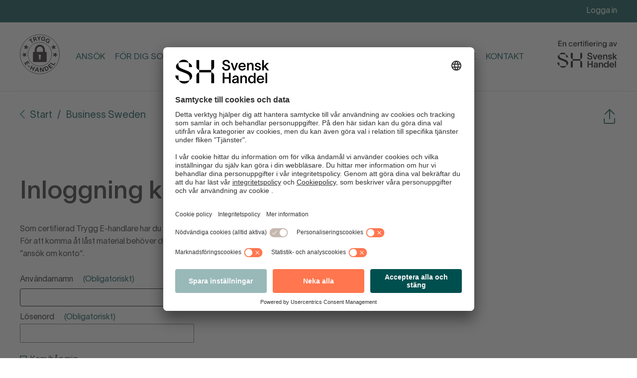

--- FILE ---
content_type: text/html; charset=UTF-8
request_url: https://tryggehandel.svenskhandel.se/business-sweden/
body_size: 8823
content:
<!doctype html>
<html lang="sv">
<head>
<meta charset="utf-8">
<meta http-equiv="x-ua-compatible" content="ie=edge">
<meta name="viewport" content="width=device-width, initial-scale=1">
<!--[if lt IE 9]>
<script src="//cdnjs.cloudflare.com/ajax/libs/html5shiv/3.7.3/html5shiv.min.js"></script>
<script src="//cdnjs.cloudflare.com/ajax/libs/respond.js/1.4.2/respond.min.js"></script>
<![endif]-->
<title>Business Sweden | Trygg E-handel</title>
<style>img:is([sizes="auto" i], [sizes^="auto," i]) { contain-intrinsic-size: 3000px 1500px }</style>
<meta name="robots" content="max-snippet:-1,max-image-preview:standard,max-video-preview:-1" />
<link rel="canonical" href="https://tryggehandel.svenskhandel.se/business-sweden/" />
<meta property="og:type" content="website" />
<meta property="og:locale" content="sv_SE" />
<meta property="og:site_name" content="Trygg E-handel" />
<meta property="og:title" content="Business Sweden | Trygg E-handel" />
<meta property="og:url" content="https://tryggehandel.svenskhandel.se/business-sweden/" />
<meta name="twitter:card" content="summary_large_image" />
<meta name="twitter:title" content="Business Sweden | Trygg E-handel" />
<script type="application/ld+json">{"@context":"https://schema.org","@graph":[{"@type":"WebSite","@id":"https://tryggehandel.svenskhandel.se/#/schema/WebSite","url":"https://tryggehandel.svenskhandel.se/","name":"Trygg E-handel","inLanguage":"sv-SE","potentialAction":{"@type":"SearchAction","target":{"@type":"EntryPoint","urlTemplate":"https://tryggehandel.svenskhandel.se/search/{search_term_string}/"},"query-input":"required name=search_term_string"},"publisher":{"@type":"Organization","@id":"https://tryggehandel.svenskhandel.se/#/schema/Organization","name":"Trygg E-handel","url":"https://tryggehandel.svenskhandel.se/"}},{"@type":"WebPage","@id":"https://tryggehandel.svenskhandel.se/business-sweden/","url":"https://tryggehandel.svenskhandel.se/business-sweden/","name":"Business Sweden | Trygg E-handel","inLanguage":"sv-SE","isPartOf":{"@id":"https://tryggehandel.svenskhandel.se/#/schema/WebSite"},"breadcrumb":{"@type":"BreadcrumbList","@id":"https://tryggehandel.svenskhandel.se/#/schema/BreadcrumbList","itemListElement":[{"@type":"ListItem","position":1,"item":"https://tryggehandel.svenskhandel.se/","name":"Trygg E-handel"},{"@type":"ListItem","position":2,"name":"Business Sweden"}]},"potentialAction":{"@type":"ReadAction","target":"https://tryggehandel.svenskhandel.se/business-sweden/"}}]}</script>
<link rel='stylesheet' id='style-css' href='https://tryggehandel.svenskhandel.se/wp-content/themes/trygg-e-handel/assets/css/style.min.css?ver=260109-130333' type='text/css' media='all' />
<style id='classic-theme-styles-inline-css' type='text/css'>
/*! This file is auto-generated */
.wp-block-button__link{color:#fff;background-color:#32373c;border-radius:9999px;box-shadow:none;text-decoration:none;padding:calc(.667em + 2px) calc(1.333em + 2px);font-size:1.125em}.wp-block-file__button{background:#32373c;color:#fff;text-decoration:none}
</style>
<link rel='stylesheet' id='wpmf-gallery-popup-style-css' href='https://tryggehandel.svenskhandel.se/wp-content/plugins/wp-media-folder/assets/css/display-gallery/magnific-popup.css?ver=0.9.9' type='text/css' media='all' />
<link rel='stylesheet' id='wpmf-gallery-style-css' href='https://tryggehandel.svenskhandel.se/wp-content/plugins/wp-media-folder/assets/css/display-gallery/style-display-gallery.css?ver=6.1.9' type='text/css' media='all' />
<link rel='stylesheet' id='wpmf-slick-style-css' href='https://tryggehandel.svenskhandel.se/wp-content/plugins/wp-media-folder/assets/js/slick/slick.css?ver=6.1.9' type='text/css' media='all' />
<link rel='stylesheet' id='wpmf-slick-theme-style-css' href='https://tryggehandel.svenskhandel.se/wp-content/plugins/wp-media-folder/assets/js/slick/slick-theme.css?ver=6.1.9' type='text/css' media='all' />
<style id='global-styles-inline-css' type='text/css'>
:root{--wp--preset--aspect-ratio--square: 1;--wp--preset--aspect-ratio--4-3: 4/3;--wp--preset--aspect-ratio--3-4: 3/4;--wp--preset--aspect-ratio--3-2: 3/2;--wp--preset--aspect-ratio--2-3: 2/3;--wp--preset--aspect-ratio--16-9: 16/9;--wp--preset--aspect-ratio--9-16: 9/16;--wp--preset--color--black: #000000;--wp--preset--color--cyan-bluish-gray: #abb8c3;--wp--preset--color--white: #ffffff;--wp--preset--color--pale-pink: #f78da7;--wp--preset--color--vivid-red: #cf2e2e;--wp--preset--color--luminous-vivid-orange: #ff6900;--wp--preset--color--luminous-vivid-amber: #fcb900;--wp--preset--color--light-green-cyan: #7bdcb5;--wp--preset--color--vivid-green-cyan: #00d084;--wp--preset--color--pale-cyan-blue: #8ed1fc;--wp--preset--color--vivid-cyan-blue: #0693e3;--wp--preset--color--vivid-purple: #9b51e0;--wp--preset--gradient--vivid-cyan-blue-to-vivid-purple: linear-gradient(135deg,rgba(6,147,227,1) 0%,rgb(155,81,224) 100%);--wp--preset--gradient--light-green-cyan-to-vivid-green-cyan: linear-gradient(135deg,rgb(122,220,180) 0%,rgb(0,208,130) 100%);--wp--preset--gradient--luminous-vivid-amber-to-luminous-vivid-orange: linear-gradient(135deg,rgba(252,185,0,1) 0%,rgba(255,105,0,1) 100%);--wp--preset--gradient--luminous-vivid-orange-to-vivid-red: linear-gradient(135deg,rgba(255,105,0,1) 0%,rgb(207,46,46) 100%);--wp--preset--gradient--very-light-gray-to-cyan-bluish-gray: linear-gradient(135deg,rgb(238,238,238) 0%,rgb(169,184,195) 100%);--wp--preset--gradient--cool-to-warm-spectrum: linear-gradient(135deg,rgb(74,234,220) 0%,rgb(151,120,209) 20%,rgb(207,42,186) 40%,rgb(238,44,130) 60%,rgb(251,105,98) 80%,rgb(254,248,76) 100%);--wp--preset--gradient--blush-light-purple: linear-gradient(135deg,rgb(255,206,236) 0%,rgb(152,150,240) 100%);--wp--preset--gradient--blush-bordeaux: linear-gradient(135deg,rgb(254,205,165) 0%,rgb(254,45,45) 50%,rgb(107,0,62) 100%);--wp--preset--gradient--luminous-dusk: linear-gradient(135deg,rgb(255,203,112) 0%,rgb(199,81,192) 50%,rgb(65,88,208) 100%);--wp--preset--gradient--pale-ocean: linear-gradient(135deg,rgb(255,245,203) 0%,rgb(182,227,212) 50%,rgb(51,167,181) 100%);--wp--preset--gradient--electric-grass: linear-gradient(135deg,rgb(202,248,128) 0%,rgb(113,206,126) 100%);--wp--preset--gradient--midnight: linear-gradient(135deg,rgb(2,3,129) 0%,rgb(40,116,252) 100%);--wp--preset--font-size--small: 13px;--wp--preset--font-size--medium: 20px;--wp--preset--font-size--large: 36px;--wp--preset--font-size--x-large: 42px;--wp--preset--spacing--20: 0.44rem;--wp--preset--spacing--30: 0.67rem;--wp--preset--spacing--40: 1rem;--wp--preset--spacing--50: 1.5rem;--wp--preset--spacing--60: 2.25rem;--wp--preset--spacing--70: 3.38rem;--wp--preset--spacing--80: 5.06rem;--wp--preset--shadow--natural: 6px 6px 9px rgba(0, 0, 0, 0.2);--wp--preset--shadow--deep: 12px 12px 50px rgba(0, 0, 0, 0.4);--wp--preset--shadow--sharp: 6px 6px 0px rgba(0, 0, 0, 0.2);--wp--preset--shadow--outlined: 6px 6px 0px -3px rgba(255, 255, 255, 1), 6px 6px rgba(0, 0, 0, 1);--wp--preset--shadow--crisp: 6px 6px 0px rgba(0, 0, 0, 1);}:where(.is-layout-flex){gap: 0.5em;}:where(.is-layout-grid){gap: 0.5em;}body .is-layout-flex{display: flex;}.is-layout-flex{flex-wrap: wrap;align-items: center;}.is-layout-flex > :is(*, div){margin: 0;}body .is-layout-grid{display: grid;}.is-layout-grid > :is(*, div){margin: 0;}:where(.wp-block-columns.is-layout-flex){gap: 2em;}:where(.wp-block-columns.is-layout-grid){gap: 2em;}:where(.wp-block-post-template.is-layout-flex){gap: 1.25em;}:where(.wp-block-post-template.is-layout-grid){gap: 1.25em;}.has-black-color{color: var(--wp--preset--color--black) !important;}.has-cyan-bluish-gray-color{color: var(--wp--preset--color--cyan-bluish-gray) !important;}.has-white-color{color: var(--wp--preset--color--white) !important;}.has-pale-pink-color{color: var(--wp--preset--color--pale-pink) !important;}.has-vivid-red-color{color: var(--wp--preset--color--vivid-red) !important;}.has-luminous-vivid-orange-color{color: var(--wp--preset--color--luminous-vivid-orange) !important;}.has-luminous-vivid-amber-color{color: var(--wp--preset--color--luminous-vivid-amber) !important;}.has-light-green-cyan-color{color: var(--wp--preset--color--light-green-cyan) !important;}.has-vivid-green-cyan-color{color: var(--wp--preset--color--vivid-green-cyan) !important;}.has-pale-cyan-blue-color{color: var(--wp--preset--color--pale-cyan-blue) !important;}.has-vivid-cyan-blue-color{color: var(--wp--preset--color--vivid-cyan-blue) !important;}.has-vivid-purple-color{color: var(--wp--preset--color--vivid-purple) !important;}.has-black-background-color{background-color: var(--wp--preset--color--black) !important;}.has-cyan-bluish-gray-background-color{background-color: var(--wp--preset--color--cyan-bluish-gray) !important;}.has-white-background-color{background-color: var(--wp--preset--color--white) !important;}.has-pale-pink-background-color{background-color: var(--wp--preset--color--pale-pink) !important;}.has-vivid-red-background-color{background-color: var(--wp--preset--color--vivid-red) !important;}.has-luminous-vivid-orange-background-color{background-color: var(--wp--preset--color--luminous-vivid-orange) !important;}.has-luminous-vivid-amber-background-color{background-color: var(--wp--preset--color--luminous-vivid-amber) !important;}.has-light-green-cyan-background-color{background-color: var(--wp--preset--color--light-green-cyan) !important;}.has-vivid-green-cyan-background-color{background-color: var(--wp--preset--color--vivid-green-cyan) !important;}.has-pale-cyan-blue-background-color{background-color: var(--wp--preset--color--pale-cyan-blue) !important;}.has-vivid-cyan-blue-background-color{background-color: var(--wp--preset--color--vivid-cyan-blue) !important;}.has-vivid-purple-background-color{background-color: var(--wp--preset--color--vivid-purple) !important;}.has-black-border-color{border-color: var(--wp--preset--color--black) !important;}.has-cyan-bluish-gray-border-color{border-color: var(--wp--preset--color--cyan-bluish-gray) !important;}.has-white-border-color{border-color: var(--wp--preset--color--white) !important;}.has-pale-pink-border-color{border-color: var(--wp--preset--color--pale-pink) !important;}.has-vivid-red-border-color{border-color: var(--wp--preset--color--vivid-red) !important;}.has-luminous-vivid-orange-border-color{border-color: var(--wp--preset--color--luminous-vivid-orange) !important;}.has-luminous-vivid-amber-border-color{border-color: var(--wp--preset--color--luminous-vivid-amber) !important;}.has-light-green-cyan-border-color{border-color: var(--wp--preset--color--light-green-cyan) !important;}.has-vivid-green-cyan-border-color{border-color: var(--wp--preset--color--vivid-green-cyan) !important;}.has-pale-cyan-blue-border-color{border-color: var(--wp--preset--color--pale-cyan-blue) !important;}.has-vivid-cyan-blue-border-color{border-color: var(--wp--preset--color--vivid-cyan-blue) !important;}.has-vivid-purple-border-color{border-color: var(--wp--preset--color--vivid-purple) !important;}.has-vivid-cyan-blue-to-vivid-purple-gradient-background{background: var(--wp--preset--gradient--vivid-cyan-blue-to-vivid-purple) !important;}.has-light-green-cyan-to-vivid-green-cyan-gradient-background{background: var(--wp--preset--gradient--light-green-cyan-to-vivid-green-cyan) !important;}.has-luminous-vivid-amber-to-luminous-vivid-orange-gradient-background{background: var(--wp--preset--gradient--luminous-vivid-amber-to-luminous-vivid-orange) !important;}.has-luminous-vivid-orange-to-vivid-red-gradient-background{background: var(--wp--preset--gradient--luminous-vivid-orange-to-vivid-red) !important;}.has-very-light-gray-to-cyan-bluish-gray-gradient-background{background: var(--wp--preset--gradient--very-light-gray-to-cyan-bluish-gray) !important;}.has-cool-to-warm-spectrum-gradient-background{background: var(--wp--preset--gradient--cool-to-warm-spectrum) !important;}.has-blush-light-purple-gradient-background{background: var(--wp--preset--gradient--blush-light-purple) !important;}.has-blush-bordeaux-gradient-background{background: var(--wp--preset--gradient--blush-bordeaux) !important;}.has-luminous-dusk-gradient-background{background: var(--wp--preset--gradient--luminous-dusk) !important;}.has-pale-ocean-gradient-background{background: var(--wp--preset--gradient--pale-ocean) !important;}.has-electric-grass-gradient-background{background: var(--wp--preset--gradient--electric-grass) !important;}.has-midnight-gradient-background{background: var(--wp--preset--gradient--midnight) !important;}.has-small-font-size{font-size: var(--wp--preset--font-size--small) !important;}.has-medium-font-size{font-size: var(--wp--preset--font-size--medium) !important;}.has-large-font-size{font-size: var(--wp--preset--font-size--large) !important;}.has-x-large-font-size{font-size: var(--wp--preset--font-size--x-large) !important;}
:where(.wp-block-post-template.is-layout-flex){gap: 1.25em;}:where(.wp-block-post-template.is-layout-grid){gap: 1.25em;}
:where(.wp-block-columns.is-layout-flex){gap: 2em;}:where(.wp-block-columns.is-layout-grid){gap: 2em;}
:root :where(.wp-block-pullquote){font-size: 1.5em;line-height: 1.6;}
</style>
<script type="text/javascript" src="https://tryggehandel.svenskhandel.se/wp-includes/js/jquery/jquery.min.js?ver=3.7.1" id="jquery-core-js"></script>
<script type="text/javascript" src="https://tryggehandel.svenskhandel.se/wp-includes/js/jquery/jquery-migrate.min.js?ver=3.4.1" id="jquery-migrate-js"></script>
<link rel="https://api.w.org/" href="https://tryggehandel.svenskhandel.se/wp-json/" /><link rel="alternate" title="JSON" type="application/json" href="https://tryggehandel.svenskhandel.se/wp-json/wp/v2/pages/1163" /><link rel="EditURI" type="application/rsd+xml" title="RSD" href="https://tryggehandel.svenskhandel.se/xmlrpc.php?rsd" />
<link rel="alternate" title="oEmbed (JSON)" type="application/json+oembed" href="https://tryggehandel.svenskhandel.se/wp-json/oembed/1.0/embed?url=https%3A%2F%2Ftryggehandel.svenskhandel.se%2Fbusiness-sweden%2F" />
<link rel="alternate" title="oEmbed (XML)" type="text/xml+oembed" href="https://tryggehandel.svenskhandel.se/wp-json/oembed/1.0/embed?url=https%3A%2F%2Ftryggehandel.svenskhandel.se%2Fbusiness-sweden%2F&#038;format=xml" />
<script>
var GLOBAL_SITE = {
baseUrl: 'https://tryggehandel.svenskhandel.se',
basePath: 'https://tryggehandel.svenskhandel.se/wp-content/themes/trygg-e-handel',
siteName: 'tryggehandel',
siteCookieText: 'Vi har placerat cookies på din dator för att ge dig en bättre upplevelse av våra webbplatser. Om du inte godkänner eller vill ha mer information kan du läsa mer här:',
siteCookieAccept: 'I accept cookies',
siteCookieLinkUrl: 'https://tryggehandel.svenskhandel.se/cookie-policy/',
siteCookieLinkTitle: 'Läs mer här',
privacyPolicyUrl: 'https://tryggehandel.svenskhandel.se/integritetspolicy/',
language: 'sv',
languageCode: 'sv_SE',
googleMapsInit: false,
googleMapsLoaded: false,
googleMapsKey: '',
restrictedTitle: '',
restrictedContent: "<h1>Inloggning kr\u00e4vs<\/h1>\n<p>Som certifierad Trygg E-handlare har du tillg\u00e5ng till allt material p\u00e5 tryggehandel.se<br \/>\nF\u00f6r att komma \u00e5t l\u00e5st material beh\u00f6ver du logga in. Har du inget konto beh\u00f6ver du f\u00f6rst skapa ett via l\u00e4nken \u201dans\u00f6k om konto\u201d.<\/p>\n"		};
</script>
<link rel="apple-touch-icon" sizes="180x180" href="https://tryggehandel.svenskhandel.se/wp-content/themes/trygg-e-handel/assets/img/favicons/apple-touch-icon.png">
<link rel="icon" type="image/png" sizes="32x32" href="https://tryggehandel.svenskhandel.se/wp-content/themes/trygg-e-handel/assets/img/favicons/favicon-32x32.png">
<link rel="icon" type="image/png" sizes="16x16" href="https://tryggehandel.svenskhandel.se/wp-content/themes/trygg-e-handel/assets/img/favicons/favicon-16x16.png">
<link rel="manifest" href="https://tryggehandel.svenskhandel.se/wp-content/themes/trygg-e-handel/assets/img/favicons/site.webmanifest">
<link rel="mask-icon" href="https://tryggehandel.svenskhandel.se/wp-content/themes/trygg-e-handel/assets/img/favicons/safari-pinned-tab.svg" color="#000000">
<link rel="shortcut icon" href="https://tryggehandel.svenskhandel.se/wp-content/themes/trygg-e-handel/assets/img/favicons/favicon.ico">
<meta name="msapplication-TileColor" content="#ffffff">
<meta name="theme-color" content="#ffffff">
<meta name="msapplication-config" content="https://tryggehandel.svenskhandel.se/wp-content/themes/trygg-e-handel/assets/img/favicons/browserconfig.xml">
<meta name="google-site-verification" content="wRrpM9RUilQcSpKKRYQw6mMeDVQUxILbdbtagjosGLs" />
<script id="usercentrics-cmp" src="https://app.usercentrics.eu/browser-ui/latest/loader.js" data-settings-id="lhxd1Gd1YY8Jeq" async></script>
<script>(function(w,d,s,l,i){w[l]=w[l]||[];w[l].push({'gtm.start':
new Date().getTime(),event:'gtm.js'});var f=d.getElementsByTagName(s)[0],
j=d.createElement(s),dl=l!='dataLayer'?'&l='+l:'';j.async=true;j.src=
'https://www.googletagmanager.com/gtm.js?id='+i+dl;f.parentNode.insertBefore(j,f);
})(window,document,'script','dataLayer','GTM-KNT9DRF');</script>
<style>.grecaptcha-badge{display:none !important;}</style>	</head>
<body class="wp-singular page-template-default page page-id-1163 wp-theme-trygg-e-handel ">
<div class="login-bar"><div class="g-wrapper"><div class="g-col"><a href="/logga-in/">Logga in</a></div></div></div>		<div class="page-outer">
<header class="s-header">
<div class="g-wrapper">
<div class="g-col">
<div class="inner ">
<div class="col-1">
<div class="logo"><a href="https://tryggehandel.svenskhandel.se"><img src="https://tryggehandel.svenskhandel.se/wp-content/themes/trygg-e-handel/assets/img/framework/logo-teh-black.svg" alt="Trygg E-handel"></a></div>
</div>
<div class="col-2">
<nav class="menu g-col"><ul><li class="item_default"><a href="https://tryggehandel.svenskhandel.se/ansok/">Ansök</a></li><li class="has-mega-menu mega-menu-921 item_default" data-mega-menu="921"><a href="https://tryggehandel.svenskhandel.se/">För dig som e-handlare</a></li><li class="item_default"><a href="https://tryggehandel.svenskhandel.se/for-dig-som-konsument/">För dig som konsument</a></li><li class="item_default"><a href="https://tryggehandel.svenskhandel.se/certifierade-e-handlare/">Certifierade e-handlare</a></li><li class="item_default"><a href="https://tryggehandel.svenskhandel.se/kontakt/">Kontakt</a></li></ul></nav>							<div class="logo-sdh"><a href="https://www.svenskhandel.se"><img src="https://tryggehandel.svenskhandel.se/wp-content/themes/trygg-e-handel/assets/img/framework/sh-logo-cert.png" alt="Svensk Handel"></a></div>
<div class="mobile-btn">
<button data-text1="Meny" data-text2="Stäng">
<i class="fas fa-bars"></i>
<i class="fas fa-times"></i>
</button>
</div>
</div>
</div>
</div>
<div class="g-col"><div class="line"></div></div>
</div>
<div class="mega-menu mega-menu-921"><div class="g-wrapper clearfix"><ul class="mega-menu-items clearfix"><li class="g-col"><a href="https://tryggehandel.svenskhandel.se/om-trygg-e-handel/">Om Trygg E-handel</a></li><li class="g-col"><a href="https://www.svenskhandel.se/">Om Svensk Handel</a></li><li class="g-col"><a href="https://tryggehandel.svenskhandel.se/verktyg/">Verktyg</a></li><li class="g-col"><a href="https://tryggehandel.svenskhandel.se/implementation-av-script/">Implementation av script</a></li><li class="g-col"><a href="https://tryggehandel.svenskhandel.se/konsumentratt/">Konsumenträtt</a></li><li class="g-col"><a href="https://tryggehandel.svenskhandel.se/integritet-gdpr/">Integritet &#038; GDPR</a></li><li class="g-col"><a href="https://tryggehandel.svenskhandel.se/marknadsforing-forsaljning/">Marknadsföring &#038; Försäljning</a></li><li class="g-col"><a href="https://tryggehandel.svenskhandel.se/it-sakerhet/">IT &#038; Säkerhet</a></li><li class="g-col"><a href="https://tryggehandel.svenskhandel.se/marknadsmaterial/">Marknadsmaterial till dig som E-handlare</a></li><li class="g-col"><a href="https://tryggehandel.svenskhandel.se/business-sweden/">Business Sweden</a></li></ul><div class="g-col"><div class="line"></div></div></div></div>		</header>
<div class="mobile-menu">
<div class="wrapper">
<div class="menu-main-menu-container"><ul id="menu-main-menu" class="menu"><li id="menu-item-234" class="menu-item menu-item-type-post_type menu-item-object-page menu-item-234"><a href="https://tryggehandel.svenskhandel.se/ansok/">Ansök</a></li>
<li id="menu-item-921" class="menu-item menu-item-type-post_type menu-item-object-page menu-item-home current-menu-ancestor current-menu-parent current_page_parent current_page_ancestor menu-item-has-children menu-item-921"><a href="https://tryggehandel.svenskhandel.se/">För dig som e-handlare</a>
<ul class="sub-menu">
<li id="menu-item-1144" class="menu-item menu-item-type-post_type menu-item-object-page menu-item-1144"><a href="https://tryggehandel.svenskhandel.se/om-trygg-e-handel/">Om Trygg E-handel</a></li>
<li id="menu-item-923" class="menu-item menu-item-type-custom menu-item-object-custom menu-item-923"><a href="https://www.svenskhandel.se/">Om Svensk Handel</a></li>
<li id="menu-item-928" class="menu-item menu-item-type-post_type menu-item-object-page menu-item-928"><a href="https://tryggehandel.svenskhandel.se/verktyg/">Verktyg</a></li>
<li id="menu-item-929" class="menu-item menu-item-type-post_type menu-item-object-page menu-item-929"><a href="https://tryggehandel.svenskhandel.se/implementation-av-script/">Implementation av script</a></li>
<li id="menu-item-232" class="menu-item menu-item-type-post_type menu-item-object-page menu-item-232"><a href="https://tryggehandel.svenskhandel.se/konsumentratt/">Konsumenträtt</a></li>
<li id="menu-item-201" class="menu-item menu-item-type-post_type menu-item-object-page menu-item-201"><a href="https://tryggehandel.svenskhandel.se/integritet-gdpr/">Integritet &#038; GDPR</a></li>
<li id="menu-item-233" class="menu-item menu-item-type-post_type menu-item-object-page menu-item-233"><a href="https://tryggehandel.svenskhandel.se/marknadsforing-forsaljning/">Marknadsföring &#038; Försäljning</a></li>
<li id="menu-item-516" class="menu-item menu-item-type-post_type menu-item-object-page menu-item-516"><a href="https://tryggehandel.svenskhandel.se/it-sakerhet/">IT &#038; Säkerhet</a></li>
<li id="menu-item-1616" class="menu-item menu-item-type-post_type menu-item-object-page menu-item-1616"><a href="https://tryggehandel.svenskhandel.se/marknadsmaterial/">Marknadsmaterial till dig som E-handlare</a></li>
<li id="menu-item-1371" class="menu-item menu-item-type-post_type menu-item-object-page current-menu-item page_item page-item-1163 current_page_item menu-item-1371"><a href="https://tryggehandel.svenskhandel.se/business-sweden/" aria-current="page">Business Sweden</a></li>
</ul>
</li>
<li id="menu-item-926" class="menu-item menu-item-type-post_type menu-item-object-page menu-item-926"><a href="https://tryggehandel.svenskhandel.se/for-dig-som-konsument/">För dig som konsument</a></li>
<li id="menu-item-925" class="menu-item menu-item-type-post_type menu-item-object-page menu-item-925"><a href="https://tryggehandel.svenskhandel.se/certifierade-e-handlare/">Certifierade e-handlare</a></li>
<li id="menu-item-387" class="menu-item menu-item-type-post_type menu-item-object-page menu-item-387"><a href="https://tryggehandel.svenskhandel.se/kontakt/">Kontakt</a></li>
</ul></div>			</div>
</div>
<div class="header-push"></div>
<div class="page-content-wrapper">
<div class="s-breadcrumbs"><div class="g-wrapper"><div class="g-col clearfix"><div class="crumbs"><ul><li><a href="https://tryggehandel.svenskhandel.se">Start</a></li><li><a href="https://tryggehandel.svenskhandel.se/business-sweden/">Business Sweden</a></li></ul></div><div class="share"><a href="#" data-url="https://tryggehandel.svenskhandel.se/business-sweden/"></a><div class="menu"></div></div></div></div></div><div class="s-standard"><div class="g-wrapper clearfix"><article class="s-article g-col"><div class="wysiwyg"><p><h1>Inloggning krävs</h1>
<p>Som certifierad Trygg E-handlare har du tillgång till allt material på tryggehandel.se<br />
För att komma åt låst material behöver du logga in. Har du inget konto behöver du först skapa ett via länken ”ansök om konto”.</p>
</p><div class='gf_browser_gecko gform_wrapper gf_login_form gravity-theme' id='gform_wrapper_0'><form method='post' id='gform_0'><input type='hidden' name='login_redirect' value='https://tryggehandel.svenskhandel.se/business-sweden' /><div class='gform_heading'><h3 class='gform_title'>Inloggningsformulär</h3></div><div class='gform_body'><div id='gform_fields_login' class='gform_fields top_label'><div id="field_0_1" class="gfield gfield--type-text gfield_contains_required field_sublabel_below gfield--no-description field_description_below field_validation_below gfield_visibility_visible"  ><label class='gfield_label gform-field-label' for='input_1'>Användarnamn<span class="gfield_required"><span class="gfield_required gfield_required_text">(Obligatoriskt)</span></span></label><div class='ginput_container ginput_container_text'><input name='input_1' id='input_1' type='text' value='' class=''     aria-required="true" aria-invalid="false"   /></div></div><div id="field_0_2" class="gfield gfield--type-text gfield_contains_required field_sublabel_below gfield--no-description field_description_below field_validation_below gfield_visibility_visible"  ><label class='gfield_label gform-field-label' for='input_2'>Lösenord<span class="gfield_required"><span class="gfield_required gfield_required_text">(Obligatoriskt)</span></span></label><div class='ginput_container ginput_container_text'><input name='input_2' id='input_2' type='password' value='' class=''     aria-required="true" aria-invalid="false"   /></div></div><div id="field_0_3" class="gfield gfield--type-remember_me field_sublabel_below gfield--no-description field_description_below hidden_label field_validation_below gfield_visibility_visible"  ><label class='gfield_label gform-field-label screen-reader-text gfield_label_before_complex' ></label><div class='ginput_container ginput_container_checkbox'><div class='gfield_checkbox' id='input_3'><div class='gchoice gchoice_3'>
<input class='gfield-choice-input' name='input_3.1' type='checkbox'  value='1'  id='choice_3'   />
<label for='choice_3' id='label_3'>Kom ihåg mig</label>
</div></div></div></div></div></div>
<div class='gform_footer top_label'> <input type='submit' id='gform_submit_button_0' class='gform_button button' onclick='gform.submission.handleButtonClick(this);' data-submission-type='submit' value='Logga in'  /> 
<input type='hidden' class='gform_hidden' name='gform_submission_method' data-js='gform_submission_method_0' value='postback' />
<input type='hidden' class='gform_hidden' name='gform_theme' data-js='gform_theme_0' id='gform_theme_0' value='' />
<input type='hidden' class='gform_hidden' name='gform_style_settings' data-js='gform_style_settings_0' id='gform_style_settings_0' value='' />
<input type='hidden' class='gform_hidden' name='is_submit_0' value='1' />
<input type='hidden' class='gform_hidden' name='gform_submit' value='0' />
<input type='hidden' class='gform_hidden' name='gform_currency' data-currency='SEK' value='HhrXMZ5KR/dMet2ksw0+iKNQc8oig+lLSDE2zTYdBJkF9V6BcDOpKrwzGCK97v8Ej0pS0GotIT9LUd0IUb789i+Kgdttz9ZRoa9JzXriyDYOjnU=' />
<input type='hidden' class='gform_hidden' name='gform_unique_id' value='' />
<input type='hidden' class='gform_hidden' name='state_0' value='WyJbXSIsImQ1ZjFhYjVlYjdkZTFiNTdkNDgyZWNiYjRhOTU5ZmMzIl0=' />
<input type='hidden' autocomplete='off' class='gform_hidden' name='gform_target_page_number_0' id='gform_target_page_number_0' value='0' />
<input type='hidden' autocomplete='off' class='gform_hidden' name='gform_source_page_number_0' id='gform_source_page_number_0' value='1' />
<input type='hidden' name='gform_field_values' value='' />
</div></form></div><nav class="gf_login_links"><a href="https://tryggehandel.svenskhandel.se/registrering/" title="Ansök om konto">Ansök om konto</a><br /><a href="https://tryggehandel.svenskhandel.se/wp-login.php?action=lostpassword" title="Glömt lösenord?">Glömt lösenord?</a><br /></nav></div></article></div></div>		</div>
</div>
<footer class="s-footer">
<div class="top">
<div class="footer-container">
<div class="inner">
<div class="col-1">
<div class="logo">
<a href="https://tryggehandel.svenskhandel.se"><img src="https://tryggehandel.svenskhandel.se/wp-content/themes/trygg-e-handel/assets/img/framework/logo-sh-horisontal-negative.svg" alt="Svensk Handel"></a>
</div>
<div class="addresses">
<p>Svensk Handel AB Regeringsgatan 60 103 29 Stockholm</p>					</div>
</div>
<div class="footer-cta">
<a href="https://www.svenskhandel.se/">Till Svensk Handel</a>				</div>
</div>
</div>
</div>
<div class="bottom">
<div class="footer-container">
<div class="inner">
<div class="text">
<p>© Copyright Svensk Handel. All rights reserved</p>				</div>
<div class="links">
<div><ul><li><a href="https://tryggehandel.svenskhandel.se/integritetspolicy/">Integritetspolicy</a></li><li><a href="https://tryggehandel.svenskhandel.se/cookie-policy/">Cookie Policy</a></li><li><a href="#" onclick="UC_UI.showSecondLayer(); return false">Cookie-inställningar</a></li></ul></div>				</div>
</div>
</div>
</div>
</footer>
<script type="speculationrules">
{"prefetch":[{"source":"document","where":{"and":[{"href_matches":"\/*"},{"not":{"href_matches":["\/wp-*.php","\/wp-admin\/*","\/wp-content\/uploads\/*","\/wp-content\/*","\/wp-content\/plugins\/*","\/wp-content\/themes\/trygg-e-handel\/*","\/*\\?(.+)"]}},{"not":{"selector_matches":"a[rel~=\"nofollow\"]"}},{"not":{"selector_matches":".no-prefetch, .no-prefetch a"}}]},"eagerness":"conservative"}]}
</script>
<link rel='stylesheet' id='gravity_forms_theme_reset-css' href='https://tryggehandel.svenskhandel.se/wp-content/plugins/gravityforms/assets/css/dist/gravity-forms-theme-reset.min.css?ver=2.9.26' type='text/css' media='all' />
<link rel='stylesheet' id='gravity_forms_theme_foundation-css' href='https://tryggehandel.svenskhandel.se/wp-content/plugins/gravityforms/assets/css/dist/gravity-forms-theme-foundation.min.css?ver=2.9.26' type='text/css' media='all' />
<link rel='stylesheet' id='gravity_forms_theme_framework-css' href='https://tryggehandel.svenskhandel.se/wp-content/plugins/gravityforms/assets/css/dist/gravity-forms-theme-framework.min.css?ver=2.9.26' type='text/css' media='all' />
<link rel='stylesheet' id='gravity_forms_orbital_theme-css' href='https://tryggehandel.svenskhandel.se/wp-content/plugins/gravityforms/assets/css/dist/gravity-forms-orbital-theme.min.css?ver=2.9.26' type='text/css' media='all' />
<script type="text/javascript" defer="defer" async="async" src="https://tryggehandel.svenskhandel.se/wp-content/themes/trygg-e-handel/assets/js/scripts.min.js?ver=260107-112251" id="script-js"></script>
<script type="text/javascript" src="https://tryggehandel.svenskhandel.se/wp-includes/js/imagesloaded.min.js?ver=5.0.0" id="imagesloaded-js"></script>
<script type="text/javascript" src="https://tryggehandel.svenskhandel.se/wp-includes/js/masonry.min.js?ver=4.2.2" id="masonry-js"></script>
<script type="text/javascript" src="https://tryggehandel.svenskhandel.se/wp-includes/js/jquery/jquery.masonry.min.js?ver=3.1.2b" id="jquery-masonry-js"></script>
<script type="text/javascript" src="https://tryggehandel.svenskhandel.se/wp-content/plugins/acf-focal-point/js/focal-point.min.js?ver=1.0" id="focal-point-js"></script>
<script type="text/javascript" src="https://tryggehandel.svenskhandel.se/wp-includes/js/dist/dom-ready.min.js?ver=f77871ff7694fffea381" id="wp-dom-ready-js"></script>
<script type="text/javascript" src="https://tryggehandel.svenskhandel.se/wp-includes/js/dist/hooks.min.js?ver=4d63a3d491d11ffd8ac6" id="wp-hooks-js"></script>
<script type="text/javascript" src="https://tryggehandel.svenskhandel.se/wp-includes/js/dist/i18n.min.js?ver=5e580eb46a90c2b997e6" id="wp-i18n-js"></script>
<script type="text/javascript" id="wp-i18n-js-after">
/* <![CDATA[ */
wp.i18n.setLocaleData( { 'text direction\u0004ltr': [ 'ltr' ] } );
/* ]]> */
</script>
<script type="text/javascript" id="wp-a11y-js-translations">
/* <![CDATA[ */
( function( domain, translations ) {
var localeData = translations.locale_data[ domain ] || translations.locale_data.messages;
localeData[""].domain = domain;
wp.i18n.setLocaleData( localeData, domain );
} )( "default", {"translation-revision-date":"2025-08-10 20:44:58+0000","generator":"GlotPress\/4.0.1","domain":"messages","locale_data":{"messages":{"":{"domain":"messages","plural-forms":"nplurals=2; plural=n != 1;","lang":"sv_SE"},"Notifications":["Aviseringar"]}},"comment":{"reference":"wp-includes\/js\/dist\/a11y.js"}} );
/* ]]> */
</script>
<script type="text/javascript" src="https://tryggehandel.svenskhandel.se/wp-includes/js/dist/a11y.min.js?ver=3156534cc54473497e14" id="wp-a11y-js"></script>
<script type="text/javascript" defer='defer' src="https://tryggehandel.svenskhandel.se/wp-content/plugins/gravityforms/js/jquery.json.min.js?ver=2.9.26" id="gform_json-js"></script>
<script type="text/javascript" id="gform_gravityforms-js-extra">
/* <![CDATA[ */
var gform_i18n = {"datepicker":{"days":{"monday":"M\u00e5","tuesday":"Ti","wednesday":"On","thursday":"To","friday":"Fr","saturday":"L\u00f6","sunday":"S\u00f6"},"months":{"january":"Januari","february":"Februari","march":"Mars","april":"April","may":"Maj","june":"Juni","july":"Juli","august":"Augusti","september":"September","october":"Oktober","november":"November","december":"December"},"firstDay":1,"iconText":"V\u00e4lj datum"}};
var gf_legacy_multi = [];
var gform_gravityforms = {"strings":{"invalid_file_extension":"Denna filtyp \u00e4r inte till\u00e5ten. Filen m\u00e5ste vara i n\u00e5got av f\u00f6ljande format:","delete_file":"Ta bort denna fil","in_progress":"p\u00e5g\u00e5ende","file_exceeds_limit":"Filen \u00f6verskrider storleksbegr\u00e4nsningen","illegal_extension":"Denna filtyp \u00e4r inte till\u00e5ten.","max_reached":"Maximalt antal filer har n\u00e5tts","unknown_error":"Ett problem intr\u00e4ffade n\u00e4r filen skulle sparas p\u00e5 servern","currently_uploading":"V\u00e4nta tills uppladdningen \u00e4r klar","cancel":"Avbryt","cancel_upload":"Avbryta denna uppladdning","cancelled":"Avbruten","error":"Fel","message":"Meddelande"},"vars":{"images_url":"https:\/\/tryggehandel.svenskhandel.se\/wp-content\/plugins\/gravityforms\/images"}};
var gf_global = {"gf_currency_config":{"name":"Svenska kronor","symbol_left":"","symbol_right":"Kr","symbol_padding":" ","thousand_separator":" ","decimal_separator":",","decimals":2,"code":"SEK"},"base_url":"https:\/\/tryggehandel.svenskhandel.se\/wp-content\/plugins\/gravityforms","number_formats":[],"spinnerUrl":"https:\/\/tryggehandel.svenskhandel.se\/wp-content\/plugins\/gravityforms\/images\/spinner.svg","version_hash":"9e9b26790dc2bd72aea38e56b5c8aa4c","strings":{"newRowAdded":"Ny rad har lagts till.","rowRemoved":"Raden har tagits bort","formSaved":"Formul\u00e4ret har sparats.  Inneh\u00e5llet inneh\u00e5ller l\u00e4nken f\u00f6r att h\u00e4mta tillbaka och fylla i formul\u00e4ret."}};
/* ]]> */
</script>
<script type="text/javascript" defer='defer' src="https://tryggehandel.svenskhandel.se/wp-content/plugins/gravityforms/js/gravityforms.min.js?ver=2.9.26" id="gform_gravityforms-js"></script>
<script type="text/javascript" defer='defer' src="https://tryggehandel.svenskhandel.se/wp-content/plugins/gravityforms/assets/js/dist/utils.min.js?ver=48a3755090e76a154853db28fc254681" id="gform_gravityforms_utils-js"></script>
<script type="text/javascript" defer='defer' src="https://tryggehandel.svenskhandel.se/wp-content/plugins/gravityforms/assets/js/dist/vendor-theme.min.js?ver=4f8b3915c1c1e1a6800825abd64b03cb" id="gform_gravityforms_theme_vendors-js"></script>
<script type="text/javascript" id="gform_gravityforms_theme-js-extra">
/* <![CDATA[ */
var gform_theme_config = {"common":{"form":{"honeypot":{"version_hash":"9e9b26790dc2bd72aea38e56b5c8aa4c"},"ajax":{"ajaxurl":"https:\/\/tryggehandel.svenskhandel.se\/wp-admin\/admin-ajax.php","ajax_submission_nonce":"d6f52065e7","i18n":{"step_announcement":"Steg %1$s av %2$s, %3$s","unknown_error":"Ett ok\u00e4nt fel intr\u00e4ffade n\u00e4r din beg\u00e4ran skulle behandlas. F\u00f6rs\u00f6k igen."}}}},"hmr_dev":"","public_path":"https:\/\/tryggehandel.svenskhandel.se\/wp-content\/plugins\/gravityforms\/assets\/js\/dist\/","config_nonce":"039ec3c7f3"};
/* ]]> */
</script>
<script type="text/javascript" defer='defer' src="https://tryggehandel.svenskhandel.se/wp-content/plugins/gravityforms/assets/js/dist/scripts-theme.min.js?ver=0183eae4c8a5f424290fa0c1616e522c" id="gform_gravityforms_theme-js"></script>
<!-- <script async defer src="https://www.google.com/recaptcha/api.js?onload=CaptchaCallback&render=explicit"></script> -->
</body>
</html><!-- WP Fastest Cache file was created in 0.117 seconds, on 2026-01-29 @ 05:16 -->

--- FILE ---
content_type: text/css
request_url: https://tryggehandel.svenskhandel.se/wp-content/themes/trygg-e-handel/assets/css/style.min.css?ver=260109-130333
body_size: 36836
content:
html{line-height:1.15;-webkit-text-size-adjust:100%}body{margin:0}main{display:block}h1{font-size:2em;margin:.67em 0}hr{box-sizing:content-box;height:0;overflow:visible}pre{font-family:monospace,monospace;font-size:1em}a{background-color:rgba(0,0,0,0)}abbr[title]{border-bottom:none;text-decoration:underline;-webkit-text-decoration:underline dotted;text-decoration:underline dotted}b,strong{font-weight:bolder}code,kbd,samp{font-family:monospace,monospace;font-size:1em}small{font-size:80%}sub,sup{font-size:75%;line-height:0;position:relative;vertical-align:baseline}sub{bottom:-0.25em}sup{top:-0.5em}img{border-style:none}button,input,optgroup,select,textarea{font-family:inherit;font-size:100%;line-height:1.15;margin:0}button,input{overflow:visible}button,select{text-transform:none}button,[type=button],[type=reset],[type=submit]{-webkit-appearance:button}button::-moz-focus-inner,[type=button]::-moz-focus-inner,[type=reset]::-moz-focus-inner,[type=submit]::-moz-focus-inner{border-style:none;padding:0}button:-moz-focusring,[type=button]:-moz-focusring,[type=reset]:-moz-focusring,[type=submit]:-moz-focusring{outline:1px dotted ButtonText}fieldset{padding:.35em .75em .625em}legend{box-sizing:border-box;color:inherit;display:table;max-width:100%;padding:0;white-space:normal}progress{vertical-align:baseline}textarea{overflow:auto}[type=checkbox],[type=radio]{box-sizing:border-box;padding:0}[type=number]::-webkit-inner-spin-button,[type=number]::-webkit-outer-spin-button{height:auto}[type=search]{-webkit-appearance:textfield;outline-offset:-2px}[type=search]::-webkit-search-decoration{-webkit-appearance:none}::-webkit-file-upload-button{-webkit-appearance:button;font:inherit}details{display:block}summary{display:list-item}template{display:none}[hidden]{display:none}body.compensate-for-scrollbar{overflow:hidden}.fancybox-active{height:auto}.fancybox-is-hidden{left:-9999px;margin:0;position:absolute !important;top:-9999px;visibility:hidden}.fancybox-container{-webkit-backface-visibility:hidden;height:100%;left:0;outline:none;position:fixed;-webkit-tap-highlight-color:transparent;top:0;touch-action:manipulation;transform:translateZ(0);width:100%;z-index:99992}.fancybox-container *{box-sizing:border-box}.fancybox-outer,.fancybox-inner,.fancybox-bg,.fancybox-stage{bottom:0;left:0;position:absolute;right:0;top:0}.fancybox-outer{-webkit-overflow-scrolling:touch;overflow-y:auto}.fancybox-bg{background:rgb(30, 30, 30);opacity:0;transition-duration:inherit;transition-property:opacity;transition-timing-function:cubic-bezier(0.47, 0, 0.74, 0.71)}.fancybox-is-open .fancybox-bg{opacity:.9;transition-timing-function:cubic-bezier(0.22, 0.61, 0.36, 1)}.fancybox-infobar,.fancybox-toolbar,.fancybox-caption,.fancybox-navigation .fancybox-button{direction:ltr;opacity:0;position:absolute;transition:opacity .25s ease,visibility 0s ease .25s;visibility:hidden;z-index:99997}.fancybox-show-infobar .fancybox-infobar,.fancybox-show-toolbar .fancybox-toolbar,.fancybox-show-caption .fancybox-caption,.fancybox-show-nav .fancybox-navigation .fancybox-button{opacity:1;transition:opacity .25s ease 0s,visibility 0s ease 0s;visibility:visible}.fancybox-infobar{color:#ccc;font-size:13px;-webkit-font-smoothing:subpixel-antialiased;height:44px;left:0;line-height:44px;min-width:44px;mix-blend-mode:difference;padding:0 10px;pointer-events:none;top:0;-webkit-touch-callout:none;-webkit-user-select:none;-moz-user-select:none;user-select:none}.fancybox-toolbar{right:0;top:0}.fancybox-stage{direction:ltr;overflow:visible;transform:translateZ(0);z-index:99994}.fancybox-is-open .fancybox-stage{overflow:hidden}.fancybox-slide{-webkit-backface-visibility:hidden;display:none;height:100%;left:0;outline:none;overflow:auto;-webkit-overflow-scrolling:touch;padding:44px;position:absolute;text-align:center;top:0;transition-property:transform,opacity;white-space:normal;width:100%;z-index:99994}.fancybox-slide::before{content:"";display:inline-block;font-size:0;height:100%;vertical-align:middle;width:0}.fancybox-is-sliding .fancybox-slide,.fancybox-slide--previous,.fancybox-slide--current,.fancybox-slide--next{display:block}.fancybox-slide--image{overflow:hidden;padding:44px 0}.fancybox-slide--image::before{display:none}.fancybox-slide--html{padding:6px}.fancybox-content{background:#fff;display:inline-block;margin:0;max-width:100%;overflow:auto;-webkit-overflow-scrolling:touch;padding:44px;position:relative;text-align:left;vertical-align:middle}.fancybox-slide--image .fancybox-content{animation-timing-function:cubic-bezier(0.5, 0, 0.14, 1);-webkit-backface-visibility:hidden;background:transparent;background-repeat:no-repeat;background-size:100% 100%;left:0;max-width:none;overflow:visible;padding:0;position:absolute;top:0;transform-origin:top left;transition-property:transform,opacity;-webkit-user-select:none;-moz-user-select:none;user-select:none;z-index:99995}.fancybox-can-zoomOut .fancybox-content{cursor:zoom-out}.fancybox-can-zoomIn .fancybox-content{cursor:zoom-in}.fancybox-can-swipe .fancybox-content,.fancybox-can-pan .fancybox-content{cursor:grab}.fancybox-is-grabbing .fancybox-content{cursor:grabbing}.fancybox-container [data-selectable=true]{cursor:text}.fancybox-image,.fancybox-spaceball{background:transparent;border:0;height:100%;left:0;margin:0;max-height:none;max-width:none;padding:0;position:absolute;top:0;-webkit-user-select:none;-moz-user-select:none;user-select:none;width:100%}.fancybox-spaceball{z-index:1}.fancybox-slide--video .fancybox-content,.fancybox-slide--map .fancybox-content,.fancybox-slide--pdf .fancybox-content,.fancybox-slide--iframe .fancybox-content{height:100%;overflow:visible;padding:0;width:100%}.fancybox-slide--video .fancybox-content{background:#000}.fancybox-slide--map .fancybox-content{background:#e5e3df}.fancybox-slide--iframe .fancybox-content{background:#fff}.fancybox-video,.fancybox-iframe{background:transparent;border:0;display:block;height:100%;margin:0;overflow:hidden;padding:0;width:100%}.fancybox-iframe{left:0;position:absolute;top:0}.fancybox-error{background:#fff;cursor:default;max-width:400px;padding:40px;width:100%}.fancybox-error p{color:#444;font-size:16px;line-height:20px;margin:0;padding:0}.fancybox-button{background:rgba(30, 30, 30, 0.6);border:0;border-radius:0;box-shadow:none;cursor:pointer;display:inline-block;height:44px;margin:0;padding:10px;position:relative;transition:color .2s;vertical-align:top;visibility:inherit;width:44px}.fancybox-button,.fancybox-button:visited,.fancybox-button:link{color:#ccc}.fancybox-button:hover{color:#fff}.fancybox-button:focus{outline:none}.fancybox-button.fancybox-focus{outline:1px dotted}.fancybox-button[disabled],.fancybox-button[disabled]:hover{color:#888;cursor:default;outline:none}.fancybox-button div{height:100%}.fancybox-button svg{display:block;height:100%;overflow:visible;position:relative;width:100%}.fancybox-button svg path{fill:currentColor;stroke-width:0}.fancybox-button--play svg:nth-child(2),.fancybox-button--fsenter svg:nth-child(2){display:none}.fancybox-button--pause svg:nth-child(1),.fancybox-button--fsexit svg:nth-child(1){display:none}.fancybox-progress{background:#ff5268;height:2px;left:0;position:absolute;right:0;top:0;transform:scaleX(0);transform-origin:0;transition-property:transform;transition-timing-function:linear;z-index:99998}.fancybox-close-small{background:transparent;border:0;border-radius:0;color:#ccc;cursor:pointer;opacity:.8;padding:8px;position:absolute;right:-12px;top:-44px;z-index:401}.fancybox-close-small:hover{color:#fff;opacity:1}.fancybox-slide--html .fancybox-close-small{color:currentColor;padding:10px;right:0;top:0}.fancybox-slide--image.fancybox-is-scaling .fancybox-content{overflow:hidden}.fancybox-is-scaling .fancybox-close-small,.fancybox-is-zoomable.fancybox-can-pan .fancybox-close-small{display:none}.fancybox-navigation .fancybox-button{background-clip:content-box;height:100px;opacity:0;position:absolute;top:calc(50% - 50px);width:70px}.fancybox-navigation .fancybox-button div{padding:7px}.fancybox-navigation .fancybox-button--arrow_left{left:0;left:env(safe-area-inset-left);padding:31px 26px 31px 6px}.fancybox-navigation .fancybox-button--arrow_right{padding:31px 6px 31px 26px;right:0;right:env(safe-area-inset-right)}.fancybox-caption{background:linear-gradient(to top, rgba(0, 0, 0, 0.85) 0%, rgba(0, 0, 0, 0.3) 50%, rgba(0, 0, 0, 0.15) 65%, rgba(0, 0, 0, 0.075) 75.5%, rgba(0, 0, 0, 0.037) 82.85%, rgba(0, 0, 0, 0.019) 88%, rgba(0, 0, 0, 0) 100%);bottom:0;color:#eee;font-size:14px;font-weight:400;left:0;line-height:1.5;padding:75px 44px 25px 44px;pointer-events:none;right:0;text-align:center;z-index:99996}.fancybox-caption--separate{margin-top:-50px}.fancybox-caption__body{max-height:50vh;overflow:auto;pointer-events:all}.fancybox-caption a,.fancybox-caption a:link,.fancybox-caption a:visited{color:#ccc;text-decoration:none}.fancybox-caption a:hover{color:#fff;text-decoration:underline}.fancybox-loading{animation:fancybox-rotate 1s linear infinite;background:transparent;border:4px solid #888;border-bottom-color:#fff;border-radius:50%;height:50px;left:50%;margin:-25px 0 0 -25px;opacity:.7;padding:0;position:absolute;top:50%;width:50px;z-index:99999}@keyframes fancybox-rotate{100%{transform:rotate(360deg)}}.fancybox-animated{transition-timing-function:cubic-bezier(0, 0, 0.25, 1)}.fancybox-fx-slide.fancybox-slide--previous{opacity:0;transform:translate3d(-100%, 0, 0)}.fancybox-fx-slide.fancybox-slide--next{opacity:0;transform:translate3d(100%, 0, 0)}.fancybox-fx-slide.fancybox-slide--current{opacity:1;transform:translate3d(0, 0, 0)}.fancybox-fx-fade.fancybox-slide--previous,.fancybox-fx-fade.fancybox-slide--next{opacity:0;transition-timing-function:cubic-bezier(0.19, 1, 0.22, 1)}.fancybox-fx-fade.fancybox-slide--current{opacity:1}.fancybox-fx-zoom-in-out.fancybox-slide--previous{opacity:0;transform:scale3d(1.5, 1.5, 1.5)}.fancybox-fx-zoom-in-out.fancybox-slide--next{opacity:0;transform:scale3d(0.5, 0.5, 0.5)}.fancybox-fx-zoom-in-out.fancybox-slide--current{opacity:1;transform:scale3d(1, 1, 1)}.fancybox-fx-rotate.fancybox-slide--previous{opacity:0;transform:rotate(-360deg)}.fancybox-fx-rotate.fancybox-slide--next{opacity:0;transform:rotate(360deg)}.fancybox-fx-rotate.fancybox-slide--current{opacity:1;transform:rotate(0deg)}.fancybox-fx-circular.fancybox-slide--previous{opacity:0;transform:scale3d(0, 0, 0) translate3d(-100%, 0, 0)}.fancybox-fx-circular.fancybox-slide--next{opacity:0;transform:scale3d(0, 0, 0) translate3d(100%, 0, 0)}.fancybox-fx-circular.fancybox-slide--current{opacity:1;transform:scale3d(1, 1, 1) translate3d(0, 0, 0)}.fancybox-fx-tube.fancybox-slide--previous{transform:translate3d(-100%, 0, 0) scale(0.1) skew(-10deg)}.fancybox-fx-tube.fancybox-slide--next{transform:translate3d(100%, 0, 0) scale(0.1) skew(10deg)}.fancybox-fx-tube.fancybox-slide--current{transform:translate3d(0, 0, 0) scale(1)}@media all and (max-height: 576px){.fancybox-slide{padding-left:6px;padding-right:6px}.fancybox-slide--image{padding:6px 0}.fancybox-close-small{right:-6px}.fancybox-slide--image .fancybox-close-small{background:#4e4e4e;color:#f2f4f6;height:36px;opacity:1;padding:6px;right:0;top:0;width:36px}.fancybox-caption{padding-left:12px;padding-right:12px}}.fancybox-share{background:#f4f4f4;border-radius:3px;max-width:90%;padding:30px;text-align:center}.fancybox-share h1{color:#222;font-size:35px;font-weight:700;margin:0 0 20px 0}.fancybox-share p{margin:0;padding:0}.fancybox-share__button{border:0;border-radius:3px;display:inline-block;font-size:14px;font-weight:700;line-height:40px;margin:0 5px 10px 5px;min-width:130px;padding:0 15px;text-decoration:none;transition:all .2s;-webkit-user-select:none;-moz-user-select:none;user-select:none;white-space:nowrap}.fancybox-share__button:visited,.fancybox-share__button:link{color:#fff}.fancybox-share__button:hover{text-decoration:none}.fancybox-share__button--fb{background:#3b5998}.fancybox-share__button--fb:hover{background:#344e86}.fancybox-share__button--pt{background:#bd081d}.fancybox-share__button--pt:hover{background:#aa0719}.fancybox-share__button--tw{background:#1da1f2}.fancybox-share__button--tw:hover{background:#0d95e8}.fancybox-share__button svg{height:25px;margin-right:7px;position:relative;top:-1px;vertical-align:middle;width:25px}.fancybox-share__button svg path{fill:#fff}.fancybox-share__input{background:transparent;border:0;border-bottom:1px solid #d7d7d7;border-radius:0;color:#5d5b5b;font-size:14px;margin:10px 0 0 0;outline:none;padding:10px 15px;width:100%}.fancybox-thumbs{background:#ddd;bottom:0;display:none;margin:0;-webkit-overflow-scrolling:touch;-ms-overflow-style:-ms-autohiding-scrollbar;padding:2px 2px 4px 2px;position:absolute;right:0;-webkit-tap-highlight-color:rgba(0, 0, 0, 0);top:0;width:212px;z-index:99995}.fancybox-thumbs-x{overflow-x:auto;overflow-y:hidden}.fancybox-show-thumbs .fancybox-thumbs{display:block}.fancybox-show-thumbs .fancybox-inner{right:212px}.fancybox-thumbs__list{font-size:0;height:100%;list-style:none;margin:0;overflow-x:hidden;overflow-y:auto;padding:0;position:absolute;position:relative;white-space:nowrap;width:100%}.fancybox-thumbs-x .fancybox-thumbs__list{overflow:hidden}.fancybox-thumbs-y .fancybox-thumbs__list::-webkit-scrollbar{width:7px}.fancybox-thumbs-y .fancybox-thumbs__list::-webkit-scrollbar-track{background:#fff;border-radius:10px;box-shadow:inset 0 0 6px rgba(0, 0, 0, 0.3)}.fancybox-thumbs-y .fancybox-thumbs__list::-webkit-scrollbar-thumb{background:#2a2a2a;border-radius:10px}.fancybox-thumbs__list a{-webkit-backface-visibility:hidden;backface-visibility:hidden;background-color:rgba(0, 0, 0, 0.1);background-position:center center;background-repeat:no-repeat;background-size:cover;cursor:pointer;float:left;height:75px;margin:2px;max-height:calc(100% - 8px);max-width:calc(50% - 4px);outline:none;overflow:hidden;padding:0;position:relative;-webkit-tap-highlight-color:transparent;width:100px}.fancybox-thumbs__list a::before{border:6px solid #ff5268;bottom:0;content:"";left:0;opacity:0;position:absolute;right:0;top:0;transition:all .2s cubic-bezier(0.25, 0.46, 0.45, 0.94);z-index:99991}.fancybox-thumbs__list a:focus::before{opacity:.5}.fancybox-thumbs__list a.fancybox-thumbs-active::before{opacity:1}@media all and (max-width: 576px){.fancybox-thumbs{width:110px}.fancybox-show-thumbs .fancybox-inner{right:110px}.fancybox-thumbs__list a{max-width:calc(100% - 10px)}}.slick-slider{position:relative;display:block;box-sizing:border-box;-webkit-touch-callout:none;-webkit-user-select:none;-moz-user-select:none;user-select:none;touch-action:pan-y;-webkit-tap-highlight-color:rgba(0,0,0,0)}.slick-list{position:relative;overflow:hidden;display:block;margin:0;padding:0}.slick-list:focus{outline:none}.slick-list.dragging{cursor:pointer;cursor:hand}.slick-slider .slick-track,.slick-slider .slick-list{transform:translate3d(0, 0, 0)}.slick-track{position:relative;left:0;top:0;display:block;margin-left:auto;margin-right:auto}.slick-track:before,.slick-track:after{content:"";display:table}.slick-track:after{clear:both}.slick-loading .slick-track{visibility:hidden}.slick-slide{float:left;height:100%;min-height:1px;display:none}[dir=rtl] .slick-slide{float:right}.slick-slide img{display:block}.slick-slide.slick-loading img{display:none}.slick-slide.dragging img{pointer-events:none}.slick-initialized .slick-slide{display:block}.slick-loading .slick-slide{visibility:hidden}.slick-vertical .slick-slide{display:block;height:auto;border:1px solid rgba(0,0,0,0)}.slick-arrow.slick-hidden{display:none}.tooltipster-base{display:flex;pointer-events:none;position:absolute}.tooltipster-box{flex:1 1 auto}.tooltipster-content{box-sizing:border-box;max-height:100%;max-width:100%;overflow:auto}.tooltipster-ruler{bottom:0;left:0;overflow:hidden;position:fixed;right:0;top:0;visibility:hidden}.tooltipster-fade{opacity:0;transition-property:opacity}.tooltipster-fade.tooltipster-show{opacity:1}.tooltipster-grow{transform:scale(0, 0);transition-property:transform;-webkit-backface-visibility:hidden}.tooltipster-grow.tooltipster-show{transform:scale(1, 1);transition-timing-function:cubic-bezier(0.175, 0.885, 0.32, 1.15)}.tooltipster-swing{opacity:0;transform:rotateZ(4deg);transition-property:transform}.tooltipster-swing.tooltipster-show{opacity:1;transform:rotateZ(0deg);transition-timing-function:cubic-bezier(0.23, 0.635, 0.495, 2.4)}.tooltipster-fall{transition-property:top;transition-timing-function:cubic-bezier(0.175, 0.885, 0.32, 1.15)}.tooltipster-fall.tooltipster-initial{top:0 !important}.tooltipster-fall.tooltipster-dying{transition-property:all;top:0 !important;opacity:0}.tooltipster-slide{transition-property:left;transition-timing-function:cubic-bezier(0.175, 0.885, 0.32, 1.15)}.tooltipster-slide.tooltipster-initial{left:-40px !important}.tooltipster-slide.tooltipster-dying{transition-property:all;left:0 !important;opacity:0}@keyframes tooltipster-fading{0%{opacity:0}100%{opacity:1}}.tooltipster-update-fade{animation:tooltipster-fading 400ms}@keyframes tooltipster-rotating{25%{transform:rotate(-2deg)}75%{transform:rotate(2deg)}100%{transform:rotate(0)}}.tooltipster-update-rotate{animation:tooltipster-rotating 600ms}@keyframes tooltipster-scaling{50%{transform:scale(1.1)}100%{transform:scale(1)}}.tooltipster-update-scale{animation:tooltipster-scaling 600ms}.tooltipster-sidetip .tooltipster-box{background:#565656;border:2px solid #000;border-radius:4px}.tooltipster-sidetip.tooltipster-bottom .tooltipster-box{margin-top:8px}.tooltipster-sidetip.tooltipster-left .tooltipster-box{margin-right:8px}.tooltipster-sidetip.tooltipster-right .tooltipster-box{margin-left:8px}.tooltipster-sidetip.tooltipster-top .tooltipster-box{margin-bottom:8px}.tooltipster-sidetip .tooltipster-content{color:#fff;line-height:18px;padding:6px 14px}.tooltipster-sidetip .tooltipster-arrow{overflow:hidden;position:absolute}.tooltipster-sidetip.tooltipster-bottom .tooltipster-arrow{height:10px;margin-left:-10px;top:0;width:20px}.tooltipster-sidetip.tooltipster-left .tooltipster-arrow{height:20px;margin-top:-10px;right:0;top:0;width:10px}.tooltipster-sidetip.tooltipster-right .tooltipster-arrow{height:20px;margin-top:-10px;left:0;top:0;width:10px}.tooltipster-sidetip.tooltipster-top .tooltipster-arrow{bottom:0;height:10px;margin-left:-10px;width:20px}.tooltipster-sidetip .tooltipster-arrow-background,.tooltipster-sidetip .tooltipster-arrow-border{height:0;position:absolute;width:0}.tooltipster-sidetip .tooltipster-arrow-background{border:10px solid rgba(0,0,0,0)}.tooltipster-sidetip.tooltipster-bottom .tooltipster-arrow-background{border-bottom-color:#565656;left:0;top:3px}.tooltipster-sidetip.tooltipster-left .tooltipster-arrow-background{border-left-color:#565656;left:-3px;top:0}.tooltipster-sidetip.tooltipster-right .tooltipster-arrow-background{border-right-color:#565656;left:3px;top:0}.tooltipster-sidetip.tooltipster-top .tooltipster-arrow-background{border-top-color:#565656;left:0;top:-3px}.tooltipster-sidetip .tooltipster-arrow-border{border:10px solid rgba(0,0,0,0);left:0;top:0}.tooltipster-sidetip.tooltipster-bottom .tooltipster-arrow-border{border-bottom-color:#000}.tooltipster-sidetip.tooltipster-left .tooltipster-arrow-border{border-left-color:#000}.tooltipster-sidetip.tooltipster-right .tooltipster-arrow-border{border-right-color:#000}.tooltipster-sidetip.tooltipster-top .tooltipster-arrow-border{border-top-color:#000}.tooltipster-sidetip .tooltipster-arrow-uncropped{position:relative}.tooltipster-sidetip.tooltipster-bottom .tooltipster-arrow-uncropped{top:-10px}.tooltipster-sidetip.tooltipster-right .tooltipster-arrow-uncropped{left:-10px}/*!
 * Font Awesome Pro 5.12.1 by @fontawesome - https://fontawesome.com
 * License - https://fontawesome.com/license (Commercial License)
 */.fa,.fas,.far,.fal,.fad,.fab{-moz-osx-font-smoothing:grayscale;-webkit-font-smoothing:antialiased;display:inline-block;font-style:normal;font-variant:normal;text-rendering:auto;line-height:1}.fa-lg{font-size:1.3333333333em;line-height:.75em;vertical-align:-0.0667em}.fa-xs{font-size:.75em}.fa-sm{font-size:.875em}.fa-1x{font-size:1em}.fa-2x{font-size:2em}.fa-3x{font-size:3em}.fa-4x{font-size:4em}.fa-5x{font-size:5em}.fa-6x{font-size:6em}.fa-7x{font-size:7em}.fa-8x{font-size:8em}.fa-9x{font-size:9em}.fa-10x{font-size:10em}.fa-fw{text-align:center;width:1.25em}.fa-ul{list-style-type:none;margin-left:2.5em;padding-left:0}.fa-ul>li{position:relative}.fa-li{left:-2em;position:absolute;text-align:center;width:2em;line-height:inherit}.fa-border{border:solid .08em #eee;border-radius:.1em;padding:.2em .25em .15em}.fa-pull-left{float:left}.fa-pull-right{float:right}.fa.fa-pull-left,.fas.fa-pull-left,.far.fa-pull-left,.fal.fa-pull-left,.fab.fa-pull-left{margin-right:.3em}.fa.fa-pull-right,.fas.fa-pull-right,.far.fa-pull-right,.fal.fa-pull-right,.fab.fa-pull-right{margin-left:.3em}.fa-spin{animation:fa-spin 2s infinite linear}.fa-pulse{animation:fa-spin 1s infinite steps(8)}@keyframes fa-spin{0%{transform:rotate(0deg)}100%{transform:rotate(360deg)}}.fa-rotate-90{-ms-filter:"progid:DXImageTransform.Microsoft.BasicImage(rotation=1)";transform:rotate(90deg)}.fa-rotate-180{-ms-filter:"progid:DXImageTransform.Microsoft.BasicImage(rotation=2)";transform:rotate(180deg)}.fa-rotate-270{-ms-filter:"progid:DXImageTransform.Microsoft.BasicImage(rotation=3)";transform:rotate(270deg)}.fa-flip-horizontal{-ms-filter:"progid:DXImageTransform.Microsoft.BasicImage(rotation=0, mirror=1)";transform:scale(-1, 1)}.fa-flip-vertical{-ms-filter:"progid:DXImageTransform.Microsoft.BasicImage(rotation=2, mirror=1)";transform:scale(1, -1)}.fa-flip-both,.fa-flip-horizontal.fa-flip-vertical{-ms-filter:"progid:DXImageTransform.Microsoft.BasicImage(rotation=2, mirror=1)";transform:scale(-1, -1)}:root .fa-rotate-90,:root .fa-rotate-180,:root .fa-rotate-270,:root .fa-flip-horizontal,:root .fa-flip-vertical,:root .fa-flip-both{filter:none}.fa-stack{display:inline-block;height:2em;line-height:2em;position:relative;vertical-align:middle;width:2.5em}.fa-stack-1x,.fa-stack-2x{left:0;position:absolute;text-align:center;width:100%}.fa-stack-1x{line-height:inherit}.fa-stack-2x{font-size:2em}.fa-inverse{color:#fff}.fa-500px:before{content:""}.fa-abacus:before{content:""}.fa-accessible-icon:before{content:""}.fa-accusoft:before{content:""}.fa-acorn:before{content:""}.fa-acquisitions-incorporated:before{content:""}.fa-ad:before{content:""}.fa-address-book:before{content:""}.fa-address-card:before{content:""}.fa-adjust:before{content:""}.fa-adn:before{content:""}.fa-adobe:before{content:""}.fa-adversal:before{content:""}.fa-affiliatetheme:before{content:""}.fa-air-conditioner:before{content:""}.fa-air-freshener:before{content:""}.fa-airbnb:before{content:""}.fa-alarm-clock:before{content:""}.fa-alarm-exclamation:before{content:""}.fa-alarm-plus:before{content:""}.fa-alarm-snooze:before{content:""}.fa-album:before{content:""}.fa-album-collection:before{content:""}.fa-algolia:before{content:""}.fa-alicorn:before{content:""}.fa-alien:before{content:""}.fa-alien-monster:before{content:""}.fa-align-center:before{content:""}.fa-align-justify:before{content:""}.fa-align-left:before{content:""}.fa-align-right:before{content:""}.fa-align-slash:before{content:""}.fa-alipay:before{content:""}.fa-allergies:before{content:""}.fa-amazon:before{content:""}.fa-amazon-pay:before{content:""}.fa-ambulance:before{content:""}.fa-american-sign-language-interpreting:before{content:""}.fa-amilia:before{content:""}.fa-amp-guitar:before{content:""}.fa-analytics:before{content:""}.fa-anchor:before{content:""}.fa-android:before{content:""}.fa-angel:before{content:""}.fa-angellist:before{content:""}.fa-angle-double-down:before{content:""}.fa-angle-double-left:before{content:""}.fa-angle-double-right:before{content:""}.fa-angle-double-up:before{content:""}.fa-angle-down:before{content:""}.fa-angle-left:before{content:""}.fa-angle-right:before{content:""}.fa-angle-up:before{content:""}.fa-angry:before{content:""}.fa-angrycreative:before{content:""}.fa-angular:before{content:""}.fa-ankh:before{content:""}.fa-app-store:before{content:""}.fa-app-store-ios:before{content:""}.fa-apper:before{content:""}.fa-apple:before{content:""}.fa-apple-alt:before{content:""}.fa-apple-crate:before{content:""}.fa-apple-pay:before{content:""}.fa-archive:before{content:""}.fa-archway:before{content:""}.fa-arrow-alt-circle-down:before{content:""}.fa-arrow-alt-circle-left:before{content:""}.fa-arrow-alt-circle-right:before{content:""}.fa-arrow-alt-circle-up:before{content:""}.fa-arrow-alt-down:before{content:""}.fa-arrow-alt-from-bottom:before{content:""}.fa-arrow-alt-from-left:before{content:""}.fa-arrow-alt-from-right:before{content:""}.fa-arrow-alt-from-top:before{content:""}.fa-arrow-alt-left:before{content:""}.fa-arrow-alt-right:before{content:""}.fa-arrow-alt-square-down:before{content:""}.fa-arrow-alt-square-left:before{content:""}.fa-arrow-alt-square-right:before{content:""}.fa-arrow-alt-square-up:before{content:""}.fa-arrow-alt-to-bottom:before{content:""}.fa-arrow-alt-to-left:before{content:""}.fa-arrow-alt-to-right:before{content:""}.fa-arrow-alt-to-top:before{content:""}.fa-arrow-alt-up:before{content:""}.fa-arrow-circle-down:before{content:""}.fa-arrow-circle-left:before{content:""}.fa-arrow-circle-right:before{content:""}.fa-arrow-circle-up:before{content:""}.fa-arrow-down:before{content:""}.fa-arrow-from-bottom:before{content:""}.fa-arrow-from-left:before{content:""}.fa-arrow-from-right:before{content:""}.fa-arrow-from-top:before{content:""}.fa-arrow-left:before{content:""}.fa-arrow-right:before{content:""}.fa-arrow-square-down:before{content:""}.fa-arrow-square-left:before{content:""}.fa-arrow-square-right:before{content:""}.fa-arrow-square-up:before{content:""}.fa-arrow-to-bottom:before{content:""}.fa-arrow-to-left:before{content:""}.fa-arrow-to-right:before{content:""}.fa-arrow-to-top:before{content:""}.fa-arrow-up:before{content:""}.fa-arrows:before{content:""}.fa-arrows-alt:before{content:""}.fa-arrows-alt-h:before{content:""}.fa-arrows-alt-v:before{content:""}.fa-arrows-h:before{content:""}.fa-arrows-v:before{content:""}.fa-artstation:before{content:""}.fa-assistive-listening-systems:before{content:""}.fa-asterisk:before{content:""}.fa-asymmetrik:before{content:""}.fa-at:before{content:""}.fa-atlas:before{content:""}.fa-atlassian:before{content:""}.fa-atom:before{content:""}.fa-atom-alt:before{content:""}.fa-audible:before{content:""}.fa-audio-description:before{content:""}.fa-autoprefixer:before{content:""}.fa-avianex:before{content:""}.fa-aviato:before{content:""}.fa-award:before{content:""}.fa-aws:before{content:""}.fa-axe:before{content:""}.fa-axe-battle:before{content:""}.fa-baby:before{content:""}.fa-baby-carriage:before{content:""}.fa-backpack:before{content:""}.fa-backspace:before{content:""}.fa-backward:before{content:""}.fa-bacon:before{content:""}.fa-badge:before{content:""}.fa-badge-check:before{content:""}.fa-badge-dollar:before{content:""}.fa-badge-percent:before{content:""}.fa-badge-sheriff:before{content:""}.fa-badger-honey:before{content:""}.fa-bags-shopping:before{content:""}.fa-bahai:before{content:""}.fa-balance-scale:before{content:""}.fa-balance-scale-left:before{content:""}.fa-balance-scale-right:before{content:""}.fa-ball-pile:before{content:""}.fa-ballot:before{content:""}.fa-ballot-check:before{content:""}.fa-ban:before{content:""}.fa-band-aid:before{content:""}.fa-bandcamp:before{content:""}.fa-banjo:before{content:""}.fa-barcode:before{content:""}.fa-barcode-alt:before{content:""}.fa-barcode-read:before{content:""}.fa-barcode-scan:before{content:""}.fa-bars:before{content:""}.fa-baseball:before{content:""}.fa-baseball-ball:before{content:""}.fa-basketball-ball:before{content:""}.fa-basketball-hoop:before{content:""}.fa-bat:before{content:""}.fa-bath:before{content:""}.fa-battery-bolt:before{content:""}.fa-battery-empty:before{content:""}.fa-battery-full:before{content:""}.fa-battery-half:before{content:""}.fa-battery-quarter:before{content:""}.fa-battery-slash:before{content:""}.fa-battery-three-quarters:before{content:""}.fa-battle-net:before{content:""}.fa-bed:before{content:""}.fa-bed-alt:before{content:""}.fa-bed-bunk:before{content:""}.fa-bed-empty:before{content:""}.fa-beer:before{content:""}.fa-behance:before{content:""}.fa-behance-square:before{content:""}.fa-bell:before{content:""}.fa-bell-exclamation:before{content:""}.fa-bell-on:before{content:""}.fa-bell-plus:before{content:""}.fa-bell-school:before{content:""}.fa-bell-school-slash:before{content:""}.fa-bell-slash:before{content:""}.fa-bells:before{content:""}.fa-betamax:before{content:""}.fa-bezier-curve:before{content:""}.fa-bible:before{content:""}.fa-bicycle:before{content:""}.fa-biking:before{content:""}.fa-biking-mountain:before{content:""}.fa-bimobject:before{content:""}.fa-binoculars:before{content:""}.fa-biohazard:before{content:""}.fa-birthday-cake:before{content:""}.fa-bitbucket:before{content:""}.fa-bitcoin:before{content:""}.fa-bity:before{content:""}.fa-black-tie:before{content:""}.fa-blackberry:before{content:""}.fa-blanket:before{content:""}.fa-blender:before{content:""}.fa-blender-phone:before{content:""}.fa-blind:before{content:""}.fa-blinds:before{content:""}.fa-blinds-open:before{content:""}.fa-blinds-raised:before{content:""}.fa-blog:before{content:""}.fa-blogger:before{content:""}.fa-blogger-b:before{content:""}.fa-bluetooth:before{content:""}.fa-bluetooth-b:before{content:""}.fa-bold:before{content:""}.fa-bolt:before{content:""}.fa-bomb:before{content:""}.fa-bone:before{content:""}.fa-bone-break:before{content:""}.fa-bong:before{content:""}.fa-book:before{content:""}.fa-book-alt:before{content:""}.fa-book-dead:before{content:""}.fa-book-heart:before{content:""}.fa-book-medical:before{content:""}.fa-book-open:before{content:""}.fa-book-reader:before{content:""}.fa-book-spells:before{content:""}.fa-book-user:before{content:""}.fa-bookmark:before{content:""}.fa-books:before{content:""}.fa-books-medical:before{content:""}.fa-boombox:before{content:""}.fa-boot:before{content:""}.fa-booth-curtain:before{content:""}.fa-bootstrap:before{content:""}.fa-border-all:before{content:""}.fa-border-bottom:before{content:""}.fa-border-center-h:before{content:""}.fa-border-center-v:before{content:""}.fa-border-inner:before{content:""}.fa-border-left:before{content:""}.fa-border-none:before{content:""}.fa-border-outer:before{content:""}.fa-border-right:before{content:""}.fa-border-style:before{content:""}.fa-border-style-alt:before{content:""}.fa-border-top:before{content:""}.fa-bow-arrow:before{content:""}.fa-bowling-ball:before{content:""}.fa-bowling-pins:before{content:""}.fa-box:before{content:""}.fa-box-alt:before{content:""}.fa-box-ballot:before{content:""}.fa-box-check:before{content:""}.fa-box-fragile:before{content:""}.fa-box-full:before{content:""}.fa-box-heart:before{content:""}.fa-box-open:before{content:""}.fa-box-up:before{content:""}.fa-box-usd:before{content:""}.fa-boxes:before{content:""}.fa-boxes-alt:before{content:""}.fa-boxing-glove:before{content:""}.fa-brackets:before{content:""}.fa-brackets-curly:before{content:""}.fa-braille:before{content:""}.fa-brain:before{content:""}.fa-bread-loaf:before{content:""}.fa-bread-slice:before{content:""}.fa-briefcase:before{content:""}.fa-briefcase-medical:before{content:""}.fa-bring-forward:before{content:""}.fa-bring-front:before{content:""}.fa-broadcast-tower:before{content:""}.fa-broom:before{content:""}.fa-browser:before{content:""}.fa-brush:before{content:""}.fa-btc:before{content:""}.fa-buffer:before{content:""}.fa-bug:before{content:""}.fa-building:before{content:""}.fa-bullhorn:before{content:""}.fa-bullseye:before{content:""}.fa-bullseye-arrow:before{content:""}.fa-bullseye-pointer:before{content:""}.fa-burger-soda:before{content:""}.fa-burn:before{content:""}.fa-buromobelexperte:before{content:""}.fa-burrito:before{content:""}.fa-bus:before{content:""}.fa-bus-alt:before{content:""}.fa-bus-school:before{content:""}.fa-business-time:before{content:""}.fa-buy-n-large:before{content:""}.fa-buysellads:before{content:""}.fa-cabinet-filing:before{content:""}.fa-cactus:before{content:""}.fa-calculator:before{content:""}.fa-calculator-alt:before{content:""}.fa-calendar:before{content:""}.fa-calendar-alt:before{content:""}.fa-calendar-check:before{content:""}.fa-calendar-day:before{content:""}.fa-calendar-edit:before{content:""}.fa-calendar-exclamation:before{content:""}.fa-calendar-minus:before{content:""}.fa-calendar-plus:before{content:""}.fa-calendar-star:before{content:""}.fa-calendar-times:before{content:""}.fa-calendar-week:before{content:""}.fa-camcorder:before{content:""}.fa-camera:before{content:""}.fa-camera-alt:before{content:""}.fa-camera-home:before{content:""}.fa-camera-movie:before{content:""}.fa-camera-polaroid:before{content:""}.fa-camera-retro:before{content:""}.fa-campfire:before{content:""}.fa-campground:before{content:""}.fa-canadian-maple-leaf:before{content:""}.fa-candle-holder:before{content:""}.fa-candy-cane:before{content:""}.fa-candy-corn:before{content:""}.fa-cannabis:before{content:""}.fa-capsules:before{content:""}.fa-car:before{content:""}.fa-car-alt:before{content:""}.fa-car-battery:before{content:""}.fa-car-building:before{content:""}.fa-car-bump:before{content:""}.fa-car-bus:before{content:""}.fa-car-crash:before{content:""}.fa-car-garage:before{content:""}.fa-car-mechanic:before{content:""}.fa-car-side:before{content:""}.fa-car-tilt:before{content:""}.fa-car-wash:before{content:""}.fa-caravan:before{content:""}.fa-caravan-alt:before{content:"豈"}.fa-caret-circle-down:before{content:""}.fa-caret-circle-left:before{content:""}.fa-caret-circle-right:before{content:""}.fa-caret-circle-up:before{content:""}.fa-caret-down:before{content:""}.fa-caret-left:before{content:""}.fa-caret-right:before{content:""}.fa-caret-square-down:before{content:""}.fa-caret-square-left:before{content:""}.fa-caret-square-right:before{content:""}.fa-caret-square-up:before{content:""}.fa-caret-up:before{content:""}.fa-carrot:before{content:""}.fa-cars:before{content:""}.fa-cart-arrow-down:before{content:""}.fa-cart-plus:before{content:""}.fa-cash-register:before{content:""}.fa-cassette-tape:before{content:""}.fa-cat:before{content:""}.fa-cat-space:before{content:"更"}.fa-cauldron:before{content:""}.fa-cc-amazon-pay:before{content:""}.fa-cc-amex:before{content:""}.fa-cc-apple-pay:before{content:""}.fa-cc-diners-club:before{content:""}.fa-cc-discover:before{content:""}.fa-cc-jcb:before{content:""}.fa-cc-mastercard:before{content:""}.fa-cc-paypal:before{content:""}.fa-cc-stripe:before{content:""}.fa-cc-visa:before{content:""}.fa-cctv:before{content:""}.fa-centercode:before{content:""}.fa-centos:before{content:""}.fa-certificate:before{content:""}.fa-chair:before{content:""}.fa-chair-office:before{content:""}.fa-chalkboard:before{content:""}.fa-chalkboard-teacher:before{content:""}.fa-charging-station:before{content:""}.fa-chart-area:before{content:""}.fa-chart-bar:before{content:""}.fa-chart-line:before{content:""}.fa-chart-line-down:before{content:""}.fa-chart-network:before{content:""}.fa-chart-pie:before{content:""}.fa-chart-pie-alt:before{content:""}.fa-chart-scatter:before{content:""}.fa-check:before{content:""}.fa-check-circle:before{content:""}.fa-check-double:before{content:""}.fa-check-square:before{content:""}.fa-cheese:before{content:""}.fa-cheese-swiss:before{content:""}.fa-cheeseburger:before{content:""}.fa-chess:before{content:""}.fa-chess-bishop:before{content:""}.fa-chess-bishop-alt:before{content:""}.fa-chess-board:before{content:""}.fa-chess-clock:before{content:""}.fa-chess-clock-alt:before{content:""}.fa-chess-king:before{content:""}.fa-chess-king-alt:before{content:""}.fa-chess-knight:before{content:""}.fa-chess-knight-alt:before{content:""}.fa-chess-pawn:before{content:""}.fa-chess-pawn-alt:before{content:""}.fa-chess-queen:before{content:""}.fa-chess-queen-alt:before{content:""}.fa-chess-rook:before{content:""}.fa-chess-rook-alt:before{content:""}.fa-chevron-circle-down:before{content:""}.fa-chevron-circle-left:before{content:""}.fa-chevron-circle-right:before{content:""}.fa-chevron-circle-up:before{content:""}.fa-chevron-double-down:before{content:""}.fa-chevron-double-left:before{content:""}.fa-chevron-double-right:before{content:""}.fa-chevron-double-up:before{content:""}.fa-chevron-down:before{content:""}.fa-chevron-left:before{content:""}.fa-chevron-right:before{content:""}.fa-chevron-square-down:before{content:""}.fa-chevron-square-left:before{content:""}.fa-chevron-square-right:before{content:""}.fa-chevron-square-up:before{content:""}.fa-chevron-up:before{content:""}.fa-child:before{content:""}.fa-chimney:before{content:""}.fa-chrome:before{content:""}.fa-chromecast:before{content:""}.fa-church:before{content:""}.fa-circle:before{content:""}.fa-circle-notch:before{content:""}.fa-city:before{content:""}.fa-clarinet:before{content:""}.fa-claw-marks:before{content:""}.fa-clinic-medical:before{content:""}.fa-clipboard:before{content:""}.fa-clipboard-check:before{content:""}.fa-clipboard-list:before{content:""}.fa-clipboard-list-check:before{content:""}.fa-clipboard-prescription:before{content:""}.fa-clipboard-user:before{content:""}.fa-clock:before{content:""}.fa-clone:before{content:""}.fa-closed-captioning:before{content:""}.fa-cloud:before{content:""}.fa-cloud-download:before{content:""}.fa-cloud-download-alt:before{content:""}.fa-cloud-drizzle:before{content:""}.fa-cloud-hail:before{content:""}.fa-cloud-hail-mixed:before{content:""}.fa-cloud-meatball:before{content:""}.fa-cloud-moon:before{content:""}.fa-cloud-moon-rain:before{content:""}.fa-cloud-music:before{content:""}.fa-cloud-rain:before{content:""}.fa-cloud-rainbow:before{content:""}.fa-cloud-showers:before{content:""}.fa-cloud-showers-heavy:before{content:""}.fa-cloud-sleet:before{content:""}.fa-cloud-snow:before{content:""}.fa-cloud-sun:before{content:""}.fa-cloud-sun-rain:before{content:""}.fa-cloud-upload:before{content:""}.fa-cloud-upload-alt:before{content:""}.fa-clouds:before{content:""}.fa-clouds-moon:before{content:""}.fa-clouds-sun:before{content:""}.fa-cloudscale:before{content:""}.fa-cloudsmith:before{content:""}.fa-cloudversify:before{content:""}.fa-club:before{content:""}.fa-cocktail:before{content:""}.fa-code:before{content:""}.fa-code-branch:before{content:""}.fa-code-commit:before{content:""}.fa-code-merge:before{content:""}.fa-codepen:before{content:""}.fa-codiepie:before{content:""}.fa-coffee:before{content:""}.fa-coffee-pot:before{content:"車"}.fa-coffee-togo:before{content:""}.fa-coffin:before{content:""}.fa-coffin-cross:before{content:"陋"}.fa-cog:before{content:""}.fa-cogs:before{content:""}.fa-coin:before{content:""}.fa-coins:before{content:""}.fa-columns:before{content:""}.fa-comet:before{content:"賈"}.fa-comment:before{content:""}.fa-comment-alt:before{content:""}.fa-comment-alt-check:before{content:""}.fa-comment-alt-dollar:before{content:""}.fa-comment-alt-dots:before{content:""}.fa-comment-alt-edit:before{content:""}.fa-comment-alt-exclamation:before{content:""}.fa-comment-alt-lines:before{content:""}.fa-comment-alt-medical:before{content:""}.fa-comment-alt-minus:before{content:""}.fa-comment-alt-music:before{content:""}.fa-comment-alt-plus:before{content:""}.fa-comment-alt-slash:before{content:""}.fa-comment-alt-smile:before{content:""}.fa-comment-alt-times:before{content:""}.fa-comment-check:before{content:""}.fa-comment-dollar:before{content:""}.fa-comment-dots:before{content:""}.fa-comment-edit:before{content:""}.fa-comment-exclamation:before{content:""}.fa-comment-lines:before{content:""}.fa-comment-medical:before{content:""}.fa-comment-minus:before{content:""}.fa-comment-music:before{content:""}.fa-comment-plus:before{content:""}.fa-comment-slash:before{content:""}.fa-comment-smile:before{content:""}.fa-comment-times:before{content:""}.fa-comments:before{content:""}.fa-comments-alt:before{content:""}.fa-comments-alt-dollar:before{content:""}.fa-comments-dollar:before{content:""}.fa-compact-disc:before{content:""}.fa-compass:before{content:""}.fa-compass-slash:before{content:""}.fa-compress:before{content:""}.fa-compress-alt:before{content:""}.fa-compress-arrows-alt:before{content:""}.fa-compress-wide:before{content:""}.fa-computer-classic:before{content:""}.fa-computer-speaker:before{content:""}.fa-concierge-bell:before{content:""}.fa-confluence:before{content:""}.fa-connectdevelop:before{content:""}.fa-construction:before{content:""}.fa-container-storage:before{content:""}.fa-contao:before{content:""}.fa-conveyor-belt:before{content:""}.fa-conveyor-belt-alt:before{content:""}.fa-cookie:before{content:""}.fa-cookie-bite:before{content:""}.fa-copy:before{content:""}.fa-copyright:before{content:""}.fa-corn:before{content:""}.fa-cotton-bureau:before{content:""}.fa-couch:before{content:""}.fa-cow:before{content:""}.fa-cowbell:before{content:""}.fa-cowbell-more:before{content:""}.fa-cpanel:before{content:""}.fa-creative-commons:before{content:""}.fa-creative-commons-by:before{content:""}.fa-creative-commons-nc:before{content:""}.fa-creative-commons-nc-eu:before{content:""}.fa-creative-commons-nc-jp:before{content:""}.fa-creative-commons-nd:before{content:""}.fa-creative-commons-pd:before{content:""}.fa-creative-commons-pd-alt:before{content:""}.fa-creative-commons-remix:before{content:""}.fa-creative-commons-sa:before{content:""}.fa-creative-commons-sampling:before{content:""}.fa-creative-commons-sampling-plus:before{content:""}.fa-creative-commons-share:before{content:""}.fa-creative-commons-zero:before{content:""}.fa-credit-card:before{content:""}.fa-credit-card-blank:before{content:""}.fa-credit-card-front:before{content:""}.fa-cricket:before{content:""}.fa-critical-role:before{content:""}.fa-croissant:before{content:""}.fa-crop:before{content:""}.fa-crop-alt:before{content:""}.fa-cross:before{content:""}.fa-crosshairs:before{content:""}.fa-crow:before{content:""}.fa-crown:before{content:""}.fa-crutch:before{content:""}.fa-crutches:before{content:""}.fa-css3:before{content:""}.fa-css3-alt:before{content:""}.fa-cube:before{content:""}.fa-cubes:before{content:""}.fa-curling:before{content:""}.fa-cut:before{content:""}.fa-cuttlefish:before{content:""}.fa-d-and-d:before{content:""}.fa-d-and-d-beyond:before{content:""}.fa-dagger:before{content:""}.fa-dailymotion:before{content:"勒"}.fa-dashcube:before{content:""}.fa-database:before{content:""}.fa-deaf:before{content:""}.fa-debug:before{content:""}.fa-deer:before{content:""}.fa-deer-rudolph:before{content:""}.fa-delicious:before{content:""}.fa-democrat:before{content:""}.fa-deploydog:before{content:""}.fa-deskpro:before{content:""}.fa-desktop:before{content:""}.fa-desktop-alt:before{content:""}.fa-dev:before{content:""}.fa-deviantart:before{content:""}.fa-dewpoint:before{content:""}.fa-dharmachakra:before{content:""}.fa-dhl:before{content:""}.fa-diagnoses:before{content:""}.fa-diamond:before{content:""}.fa-diaspora:before{content:""}.fa-dice:before{content:""}.fa-dice-d10:before{content:""}.fa-dice-d12:before{content:""}.fa-dice-d20:before{content:""}.fa-dice-d4:before{content:""}.fa-dice-d6:before{content:""}.fa-dice-d8:before{content:""}.fa-dice-five:before{content:""}.fa-dice-four:before{content:""}.fa-dice-one:before{content:""}.fa-dice-six:before{content:""}.fa-dice-three:before{content:""}.fa-dice-two:before{content:""}.fa-digg:before{content:""}.fa-digging:before{content:""}.fa-digital-ocean:before{content:""}.fa-digital-tachograph:before{content:""}.fa-diploma:before{content:""}.fa-directions:before{content:""}.fa-disc-drive:before{content:""}.fa-discord:before{content:""}.fa-discourse:before{content:""}.fa-disease:before{content:""}.fa-divide:before{content:""}.fa-dizzy:before{content:""}.fa-dna:before{content:""}.fa-do-not-enter:before{content:""}.fa-dochub:before{content:""}.fa-docker:before{content:""}.fa-dog:before{content:""}.fa-dog-leashed:before{content:""}.fa-dollar-sign:before{content:""}.fa-dolly:before{content:""}.fa-dolly-empty:before{content:""}.fa-dolly-flatbed:before{content:""}.fa-dolly-flatbed-alt:before{content:""}.fa-dolly-flatbed-empty:before{content:""}.fa-donate:before{content:""}.fa-door-closed:before{content:""}.fa-door-open:before{content:""}.fa-dot-circle:before{content:""}.fa-dove:before{content:""}.fa-download:before{content:""}.fa-draft2digital:before{content:""}.fa-drafting-compass:before{content:""}.fa-dragon:before{content:""}.fa-draw-circle:before{content:""}.fa-draw-polygon:before{content:""}.fa-draw-square:before{content:""}.fa-dreidel:before{content:""}.fa-dribbble:before{content:""}.fa-dribbble-square:before{content:""}.fa-drone:before{content:""}.fa-drone-alt:before{content:""}.fa-dropbox:before{content:""}.fa-drum:before{content:""}.fa-drum-steelpan:before{content:""}.fa-drumstick:before{content:""}.fa-drumstick-bite:before{content:""}.fa-drupal:before{content:""}.fa-dryer:before{content:""}.fa-dryer-alt:before{content:""}.fa-duck:before{content:""}.fa-dumbbell:before{content:""}.fa-dumpster:before{content:""}.fa-dumpster-fire:before{content:""}.fa-dungeon:before{content:""}.fa-dyalog:before{content:""}.fa-ear:before{content:""}.fa-ear-muffs:before{content:""}.fa-earlybirds:before{content:""}.fa-ebay:before{content:""}.fa-eclipse:before{content:""}.fa-eclipse-alt:before{content:""}.fa-edge:before{content:""}.fa-edit:before{content:""}.fa-egg:before{content:""}.fa-egg-fried:before{content:""}.fa-eject:before{content:""}.fa-elementor:before{content:""}.fa-elephant:before{content:""}.fa-ellipsis-h:before{content:""}.fa-ellipsis-h-alt:before{content:""}.fa-ellipsis-v:before{content:""}.fa-ellipsis-v-alt:before{content:""}.fa-ello:before{content:""}.fa-ember:before{content:""}.fa-empire:before{content:""}.fa-empty-set:before{content:""}.fa-engine-warning:before{content:""}.fa-envelope:before{content:""}.fa-envelope-open:before{content:""}.fa-envelope-open-dollar:before{content:""}.fa-envelope-open-text:before{content:""}.fa-envelope-square:before{content:""}.fa-envira:before{content:""}.fa-equals:before{content:""}.fa-eraser:before{content:""}.fa-erlang:before{content:""}.fa-ethereum:before{content:""}.fa-ethernet:before{content:""}.fa-etsy:before{content:""}.fa-euro-sign:before{content:""}.fa-evernote:before{content:""}.fa-exchange:before{content:""}.fa-exchange-alt:before{content:""}.fa-exclamation:before{content:""}.fa-exclamation-circle:before{content:""}.fa-exclamation-square:before{content:""}.fa-exclamation-triangle:before{content:""}.fa-expand:before{content:""}.fa-expand-alt:before{content:""}.fa-expand-arrows:before{content:""}.fa-expand-arrows-alt:before{content:""}.fa-expand-wide:before{content:""}.fa-expeditedssl:before{content:""}.fa-external-link:before{content:""}.fa-external-link-alt:before{content:""}.fa-external-link-square:before{content:""}.fa-external-link-square-alt:before{content:""}.fa-eye:before{content:""}.fa-eye-dropper:before{content:""}.fa-eye-evil:before{content:""}.fa-eye-slash:before{content:""}.fa-facebook:before{content:""}.fa-facebook-f:before{content:""}.fa-facebook-messenger:before{content:""}.fa-facebook-square:before{content:""}.fa-fan:before{content:""}.fa-fan-table:before{content:"滑"}.fa-fantasy-flight-games:before{content:""}.fa-farm:before{content:""}.fa-fast-backward:before{content:""}.fa-fast-forward:before{content:""}.fa-faucet:before{content:"串"}.fa-faucet-drip:before{content:"句"}.fa-fax:before{content:""}.fa-feather:before{content:""}.fa-feather-alt:before{content:""}.fa-fedex:before{content:""}.fa-fedora:before{content:""}.fa-female:before{content:""}.fa-field-hockey:before{content:""}.fa-fighter-jet:before{content:""}.fa-figma:before{content:""}.fa-file:before{content:""}.fa-file-alt:before{content:""}.fa-file-archive:before{content:""}.fa-file-audio:before{content:""}.fa-file-certificate:before{content:""}.fa-file-chart-line:before{content:""}.fa-file-chart-pie:before{content:""}.fa-file-check:before{content:""}.fa-file-code:before{content:""}.fa-file-contract:before{content:""}.fa-file-csv:before{content:""}.fa-file-download:before{content:""}.fa-file-edit:before{content:""}.fa-file-excel:before{content:""}.fa-file-exclamation:before{content:""}.fa-file-export:before{content:""}.fa-file-image:before{content:""}.fa-file-import:before{content:""}.fa-file-invoice:before{content:""}.fa-file-invoice-dollar:before{content:""}.fa-file-medical:before{content:""}.fa-file-medical-alt:before{content:""}.fa-file-minus:before{content:""}.fa-file-music:before{content:""}.fa-file-pdf:before{content:""}.fa-file-plus:before{content:""}.fa-file-powerpoint:before{content:""}.fa-file-prescription:before{content:""}.fa-file-search:before{content:""}.fa-file-signature:before{content:""}.fa-file-spreadsheet:before{content:""}.fa-file-times:before{content:""}.fa-file-upload:before{content:""}.fa-file-user:before{content:""}.fa-file-video:before{content:""}.fa-file-word:before{content:""}.fa-files-medical:before{content:""}.fa-fill:before{content:""}.fa-fill-drip:before{content:""}.fa-film:before{content:""}.fa-film-alt:before{content:""}.fa-film-canister:before{content:""}.fa-filter:before{content:""}.fa-fingerprint:before{content:""}.fa-fire:before{content:""}.fa-fire-alt:before{content:""}.fa-fire-extinguisher:before{content:""}.fa-fire-smoke:before{content:""}.fa-firefox:before{content:""}.fa-firefox-browser:before{content:"龜"}.fa-fireplace:before{content:""}.fa-first-aid:before{content:""}.fa-first-order:before{content:""}.fa-first-order-alt:before{content:""}.fa-firstdraft:before{content:""}.fa-fish:before{content:""}.fa-fish-cooked:before{content:""}.fa-fist-raised:before{content:""}.fa-flag:before{content:""}.fa-flag-alt:before{content:""}.fa-flag-checkered:before{content:""}.fa-flag-usa:before{content:""}.fa-flame:before{content:""}.fa-flashlight:before{content:""}.fa-flask:before{content:""}.fa-flask-poison:before{content:""}.fa-flask-potion:before{content:""}.fa-flickr:before{content:""}.fa-flipboard:before{content:""}.fa-flower:before{content:""}.fa-flower-daffodil:before{content:""}.fa-flower-tulip:before{content:""}.fa-flushed:before{content:""}.fa-flute:before{content:""}.fa-flux-capacitor:before{content:""}.fa-fly:before{content:""}.fa-fog:before{content:""}.fa-folder:before{content:""}.fa-folder-download:before{content:"肋"}.fa-folder-minus:before{content:""}.fa-folder-open:before{content:""}.fa-folder-plus:before{content:""}.fa-folder-times:before{content:""}.fa-folder-tree:before{content:""}.fa-folder-upload:before{content:"凜"}.fa-folders:before{content:""}.fa-font:before{content:""}.fa-font-awesome:before{content:""}.fa-font-awesome-alt:before{content:""}.fa-font-awesome-flag:before{content:""}.fa-font-awesome-logo-full:before{content:""}.fa-font-case:before{content:""}.fa-fonticons:before{content:""}.fa-fonticons-fi:before{content:""}.fa-football-ball:before{content:""}.fa-football-helmet:before{content:""}.fa-forklift:before{content:""}.fa-fort-awesome:before{content:""}.fa-fort-awesome-alt:before{content:""}.fa-forumbee:before{content:""}.fa-forward:before{content:""}.fa-foursquare:before{content:""}.fa-fragile:before{content:""}.fa-free-code-camp:before{content:""}.fa-freebsd:before{content:""}.fa-french-fries:before{content:""}.fa-frog:before{content:""}.fa-frosty-head:before{content:""}.fa-frown:before{content:""}.fa-frown-open:before{content:""}.fa-fulcrum:before{content:""}.fa-function:before{content:""}.fa-funnel-dollar:before{content:""}.fa-futbol:before{content:""}.fa-galactic-republic:before{content:""}.fa-galactic-senate:before{content:""}.fa-galaxy:before{content:"龜"}.fa-game-board:before{content:""}.fa-game-board-alt:before{content:""}.fa-game-console-handheld:before{content:""}.fa-gamepad:before{content:""}.fa-gamepad-alt:before{content:""}.fa-garage:before{content:"契"}.fa-garage-car:before{content:"金"}.fa-garage-open:before{content:"喇"}.fa-gas-pump:before{content:""}.fa-gas-pump-slash:before{content:""}.fa-gavel:before{content:""}.fa-gem:before{content:""}.fa-genderless:before{content:""}.fa-get-pocket:before{content:""}.fa-gg:before{content:""}.fa-gg-circle:before{content:""}.fa-ghost:before{content:""}.fa-gift:before{content:""}.fa-gift-card:before{content:""}.fa-gifts:before{content:""}.fa-gingerbread-man:before{content:""}.fa-git:before{content:""}.fa-git-alt:before{content:""}.fa-git-square:before{content:""}.fa-github:before{content:""}.fa-github-alt:before{content:""}.fa-github-square:before{content:""}.fa-gitkraken:before{content:""}.fa-gitlab:before{content:""}.fa-gitter:before{content:""}.fa-glass:before{content:""}.fa-glass-champagne:before{content:""}.fa-glass-cheers:before{content:""}.fa-glass-citrus:before{content:""}.fa-glass-martini:before{content:""}.fa-glass-martini-alt:before{content:""}.fa-glass-whiskey:before{content:""}.fa-glass-whiskey-rocks:before{content:""}.fa-glasses:before{content:""}.fa-glasses-alt:before{content:""}.fa-glide:before{content:""}.fa-glide-g:before{content:""}.fa-globe:before{content:""}.fa-globe-africa:before{content:""}.fa-globe-americas:before{content:""}.fa-globe-asia:before{content:""}.fa-globe-europe:before{content:""}.fa-globe-snow:before{content:""}.fa-globe-stand:before{content:""}.fa-gofore:before{content:""}.fa-golf-ball:before{content:""}.fa-golf-club:before{content:""}.fa-goodreads:before{content:""}.fa-goodreads-g:before{content:""}.fa-google:before{content:""}.fa-google-drive:before{content:""}.fa-google-play:before{content:""}.fa-google-plus:before{content:""}.fa-google-plus-g:before{content:""}.fa-google-plus-square:before{content:""}.fa-google-wallet:before{content:""}.fa-gopuram:before{content:""}.fa-graduation-cap:before{content:""}.fa-gramophone:before{content:""}.fa-gratipay:before{content:""}.fa-grav:before{content:""}.fa-greater-than:before{content:""}.fa-greater-than-equal:before{content:""}.fa-grimace:before{content:""}.fa-grin:before{content:""}.fa-grin-alt:before{content:""}.fa-grin-beam:before{content:""}.fa-grin-beam-sweat:before{content:""}.fa-grin-hearts:before{content:""}.fa-grin-squint:before{content:""}.fa-grin-squint-tears:before{content:""}.fa-grin-stars:before{content:""}.fa-grin-tears:before{content:""}.fa-grin-tongue:before{content:""}.fa-grin-tongue-squint:before{content:""}.fa-grin-tongue-wink:before{content:""}.fa-grin-wink:before{content:""}.fa-grip-horizontal:before{content:""}.fa-grip-lines:before{content:""}.fa-grip-lines-vertical:before{content:""}.fa-grip-vertical:before{content:""}.fa-gripfire:before{content:""}.fa-grunt:before{content:""}.fa-guitar:before{content:""}.fa-guitar-electric:before{content:""}.fa-guitars:before{content:""}.fa-gulp:before{content:""}.fa-h-square:before{content:""}.fa-h1:before{content:""}.fa-h2:before{content:""}.fa-h3:before{content:""}.fa-h4:before{content:""}.fa-hacker-news:before{content:""}.fa-hacker-news-square:before{content:""}.fa-hackerrank:before{content:""}.fa-hamburger:before{content:""}.fa-hammer:before{content:""}.fa-hammer-war:before{content:""}.fa-hamsa:before{content:""}.fa-hand-heart:before{content:""}.fa-hand-holding:before{content:""}.fa-hand-holding-box:before{content:""}.fa-hand-holding-heart:before{content:""}.fa-hand-holding-magic:before{content:""}.fa-hand-holding-seedling:before{content:""}.fa-hand-holding-usd:before{content:""}.fa-hand-holding-water:before{content:""}.fa-hand-lizard:before{content:""}.fa-hand-middle-finger:before{content:""}.fa-hand-paper:before{content:""}.fa-hand-peace:before{content:""}.fa-hand-point-down:before{content:""}.fa-hand-point-left:before{content:""}.fa-hand-point-right:before{content:""}.fa-hand-point-up:before{content:""}.fa-hand-pointer:before{content:""}.fa-hand-receiving:before{content:""}.fa-hand-rock:before{content:""}.fa-hand-scissors:before{content:""}.fa-hand-spock:before{content:""}.fa-hands:before{content:""}.fa-hands-heart:before{content:""}.fa-hands-helping:before{content:""}.fa-hands-usd:before{content:""}.fa-handshake:before{content:""}.fa-handshake-alt:before{content:""}.fa-hanukiah:before{content:""}.fa-hard-hat:before{content:""}.fa-hashtag:before{content:""}.fa-hat-chef:before{content:""}.fa-hat-cowboy:before{content:""}.fa-hat-cowboy-side:before{content:""}.fa-hat-santa:before{content:""}.fa-hat-winter:before{content:""}.fa-hat-witch:before{content:""}.fa-hat-wizard:before{content:""}.fa-hdd:before{content:""}.fa-head-side:before{content:""}.fa-head-side-brain:before{content:""}.fa-head-side-headphones:before{content:""}.fa-head-side-medical:before{content:""}.fa-head-vr:before{content:""}.fa-heading:before{content:""}.fa-headphones:before{content:""}.fa-headphones-alt:before{content:""}.fa-headset:before{content:""}.fa-heart:before{content:""}.fa-heart-broken:before{content:""}.fa-heart-circle:before{content:""}.fa-heart-rate:before{content:""}.fa-heart-square:before{content:""}.fa-heartbeat:before{content:""}.fa-heat:before{content:"奈"}.fa-helicopter:before{content:""}.fa-helmet-battle:before{content:""}.fa-hexagon:before{content:""}.fa-highlighter:before{content:""}.fa-hiking:before{content:""}.fa-hippo:before{content:""}.fa-hips:before{content:""}.fa-hire-a-helper:before{content:""}.fa-history:before{content:""}.fa-hockey-mask:before{content:""}.fa-hockey-puck:before{content:""}.fa-hockey-sticks:before{content:""}.fa-holly-berry:before{content:""}.fa-home:before{content:""}.fa-home-alt:before{content:""}.fa-home-heart:before{content:""}.fa-home-lg:before{content:""}.fa-home-lg-alt:before{content:""}.fa-hood-cloak:before{content:""}.fa-hooli:before{content:""}.fa-horizontal-rule:before{content:""}.fa-hornbill:before{content:""}.fa-horse:before{content:""}.fa-horse-head:before{content:""}.fa-horse-saddle:before{content:""}.fa-hospital:before{content:""}.fa-hospital-alt:before{content:""}.fa-hospital-symbol:before{content:""}.fa-hospital-user:before{content:""}.fa-hospitals:before{content:""}.fa-hot-tub:before{content:""}.fa-hotdog:before{content:""}.fa-hotel:before{content:""}.fa-hotjar:before{content:""}.fa-hourglass:before{content:""}.fa-hourglass-end:before{content:""}.fa-hourglass-half:before{content:""}.fa-hourglass-start:before{content:""}.fa-house:before{content:"懶"}.fa-house-damage:before{content:""}.fa-house-day:before{content:"癩"}.fa-house-flood:before{content:""}.fa-house-leave:before{content:"羅"}.fa-house-night:before{content:"蘿"}.fa-house-return:before{content:"螺"}.fa-house-signal:before{content:"裸"}.fa-houzz:before{content:""}.fa-hryvnia:before{content:""}.fa-html5:before{content:""}.fa-hubspot:before{content:""}.fa-humidity:before{content:""}.fa-hurricane:before{content:""}.fa-i-cursor:before{content:""}.fa-ice-cream:before{content:""}.fa-ice-skate:before{content:""}.fa-icicles:before{content:""}.fa-icons:before{content:""}.fa-icons-alt:before{content:""}.fa-id-badge:before{content:""}.fa-id-card:before{content:""}.fa-id-card-alt:before{content:""}.fa-ideal:before{content:"邏"}.fa-igloo:before{content:""}.fa-image:before{content:""}.fa-image-polaroid:before{content:""}.fa-images:before{content:""}.fa-imdb:before{content:""}.fa-inbox:before{content:""}.fa-inbox-in:before{content:""}.fa-inbox-out:before{content:""}.fa-indent:before{content:""}.fa-industry:before{content:""}.fa-industry-alt:before{content:""}.fa-infinity:before{content:""}.fa-info:before{content:""}.fa-info-circle:before{content:""}.fa-info-square:before{content:""}.fa-inhaler:before{content:""}.fa-instagram:before{content:""}.fa-instagram-square:before{content:"凌"}.fa-integral:before{content:""}.fa-intercom:before{content:""}.fa-internet-explorer:before{content:""}.fa-intersection:before{content:""}.fa-inventory:before{content:""}.fa-invision:before{content:""}.fa-ioxhost:before{content:""}.fa-island-tropical:before{content:""}.fa-italic:before{content:""}.fa-itch-io:before{content:""}.fa-itunes:before{content:""}.fa-itunes-note:before{content:""}.fa-jack-o-lantern:before{content:""}.fa-java:before{content:""}.fa-jedi:before{content:""}.fa-jedi-order:before{content:""}.fa-jenkins:before{content:""}.fa-jira:before{content:""}.fa-joget:before{content:""}.fa-joint:before{content:""}.fa-joomla:before{content:""}.fa-journal-whills:before{content:""}.fa-joystick:before{content:""}.fa-js:before{content:""}.fa-js-square:before{content:""}.fa-jsfiddle:before{content:""}.fa-jug:before{content:""}.fa-kaaba:before{content:""}.fa-kaggle:before{content:""}.fa-kazoo:before{content:""}.fa-kerning:before{content:""}.fa-key:before{content:""}.fa-key-skeleton:before{content:""}.fa-keybase:before{content:""}.fa-keyboard:before{content:""}.fa-keycdn:before{content:""}.fa-keynote:before{content:""}.fa-khanda:before{content:""}.fa-kickstarter:before{content:""}.fa-kickstarter-k:before{content:""}.fa-kidneys:before{content:""}.fa-kiss:before{content:""}.fa-kiss-beam:before{content:""}.fa-kiss-wink-heart:before{content:""}.fa-kite:before{content:""}.fa-kiwi-bird:before{content:""}.fa-knife-kitchen:before{content:""}.fa-korvue:before{content:""}.fa-lambda:before{content:""}.fa-lamp:before{content:""}.fa-lamp-desk:before{content:"樂"}.fa-lamp-floor:before{content:"洛"}.fa-landmark:before{content:""}.fa-landmark-alt:before{content:""}.fa-language:before{content:""}.fa-laptop:before{content:""}.fa-laptop-code:before{content:""}.fa-laptop-medical:before{content:""}.fa-laravel:before{content:""}.fa-lasso:before{content:""}.fa-lastfm:before{content:""}.fa-lastfm-square:before{content:""}.fa-laugh:before{content:""}.fa-laugh-beam:before{content:""}.fa-laugh-squint:before{content:""}.fa-laugh-wink:before{content:""}.fa-layer-group:before{content:""}.fa-layer-minus:before{content:""}.fa-layer-plus:before{content:""}.fa-leaf:before{content:""}.fa-leaf-heart:before{content:""}.fa-leaf-maple:before{content:""}.fa-leaf-oak:before{content:""}.fa-leanpub:before{content:""}.fa-lemon:before{content:""}.fa-less:before{content:""}.fa-less-than:before{content:""}.fa-less-than-equal:before{content:""}.fa-level-down:before{content:""}.fa-level-down-alt:before{content:""}.fa-level-up:before{content:""}.fa-level-up-alt:before{content:""}.fa-life-ring:before{content:""}.fa-light-ceiling:before{content:"烙"}.fa-light-switch:before{content:"珞"}.fa-light-switch-off:before{content:"落"}.fa-light-switch-on:before{content:"酪"}.fa-lightbulb:before{content:""}.fa-lightbulb-dollar:before{content:""}.fa-lightbulb-exclamation:before{content:""}.fa-lightbulb-on:before{content:""}.fa-lightbulb-slash:before{content:""}.fa-lights-holiday:before{content:""}.fa-line:before{content:""}.fa-line-columns:before{content:""}.fa-line-height:before{content:""}.fa-link:before{content:""}.fa-linkedin:before{content:""}.fa-linkedin-in:before{content:""}.fa-linode:before{content:""}.fa-linux:before{content:""}.fa-lips:before{content:""}.fa-lira-sign:before{content:""}.fa-list:before{content:""}.fa-list-alt:before{content:""}.fa-list-music:before{content:""}.fa-list-ol:before{content:""}.fa-list-ul:before{content:""}.fa-location:before{content:""}.fa-location-arrow:before{content:""}.fa-location-circle:before{content:""}.fa-location-slash:before{content:""}.fa-lock:before{content:""}.fa-lock-alt:before{content:""}.fa-lock-open:before{content:""}.fa-lock-open-alt:before{content:""}.fa-long-arrow-alt-down:before{content:""}.fa-long-arrow-alt-left:before{content:""}.fa-long-arrow-alt-right:before{content:""}.fa-long-arrow-alt-up:before{content:""}.fa-long-arrow-down:before{content:""}.fa-long-arrow-left:before{content:""}.fa-long-arrow-right:before{content:""}.fa-long-arrow-up:before{content:""}.fa-loveseat:before{content:""}.fa-low-vision:before{content:""}.fa-luchador:before{content:""}.fa-luggage-cart:before{content:""}.fa-lungs:before{content:""}.fa-lyft:before{content:""}.fa-mace:before{content:""}.fa-magento:before{content:""}.fa-magic:before{content:""}.fa-magnet:before{content:""}.fa-mail-bulk:before{content:""}.fa-mailbox:before{content:""}.fa-mailchimp:before{content:""}.fa-male:before{content:""}.fa-mandalorian:before{content:""}.fa-mandolin:before{content:""}.fa-map:before{content:""}.fa-map-marked:before{content:""}.fa-map-marked-alt:before{content:""}.fa-map-marker:before{content:""}.fa-map-marker-alt:before{content:""}.fa-map-marker-alt-slash:before{content:""}.fa-map-marker-check:before{content:""}.fa-map-marker-edit:before{content:""}.fa-map-marker-exclamation:before{content:""}.fa-map-marker-minus:before{content:""}.fa-map-marker-plus:before{content:""}.fa-map-marker-question:before{content:""}.fa-map-marker-slash:before{content:""}.fa-map-marker-smile:before{content:""}.fa-map-marker-times:before{content:""}.fa-map-pin:before{content:""}.fa-map-signs:before{content:""}.fa-markdown:before{content:""}.fa-marker:before{content:""}.fa-mars:before{content:""}.fa-mars-double:before{content:""}.fa-mars-stroke:before{content:""}.fa-mars-stroke-h:before{content:""}.fa-mars-stroke-v:before{content:""}.fa-mask:before{content:""}.fa-mastodon:before{content:""}.fa-maxcdn:before{content:""}.fa-mdb:before{content:""}.fa-meat:before{content:""}.fa-medal:before{content:""}.fa-medapps:before{content:""}.fa-medium:before{content:""}.fa-medium-m:before{content:""}.fa-medkit:before{content:""}.fa-medrt:before{content:""}.fa-meetup:before{content:""}.fa-megaphone:before{content:""}.fa-megaport:before{content:""}.fa-meh:before{content:""}.fa-meh-blank:before{content:""}.fa-meh-rolling-eyes:before{content:""}.fa-memory:before{content:""}.fa-mendeley:before{content:""}.fa-menorah:before{content:""}.fa-mercury:before{content:""}.fa-meteor:before{content:""}.fa-microblog:before{content:"駱"}.fa-microchip:before{content:""}.fa-microphone:before{content:""}.fa-microphone-alt:before{content:""}.fa-microphone-alt-slash:before{content:""}.fa-microphone-slash:before{content:""}.fa-microphone-stand:before{content:""}.fa-microscope:before{content:""}.fa-microsoft:before{content:""}.fa-microwave:before{content:"亂"}.fa-mind-share:before{content:""}.fa-minus:before{content:""}.fa-minus-circle:before{content:""}.fa-minus-hexagon:before{content:""}.fa-minus-octagon:before{content:""}.fa-minus-square:before{content:""}.fa-mistletoe:before{content:""}.fa-mitten:before{content:""}.fa-mix:before{content:""}.fa-mixcloud:before{content:""}.fa-mixer:before{content:"稜"}.fa-mizuni:before{content:""}.fa-mobile:before{content:""}.fa-mobile-alt:before{content:""}.fa-mobile-android:before{content:""}.fa-mobile-android-alt:before{content:""}.fa-modx:before{content:""}.fa-monero:before{content:""}.fa-money-bill:before{content:""}.fa-money-bill-alt:before{content:""}.fa-money-bill-wave:before{content:""}.fa-money-bill-wave-alt:before{content:""}.fa-money-check:before{content:""}.fa-money-check-alt:before{content:""}.fa-money-check-edit:before{content:""}.fa-money-check-edit-alt:before{content:""}.fa-monitor-heart-rate:before{content:""}.fa-monkey:before{content:""}.fa-monument:before{content:""}.fa-moon:before{content:""}.fa-moon-cloud:before{content:""}.fa-moon-stars:before{content:""}.fa-mortar-pestle:before{content:""}.fa-mosque:before{content:""}.fa-motorcycle:before{content:""}.fa-mountain:before{content:""}.fa-mountains:before{content:""}.fa-mouse:before{content:""}.fa-mouse-alt:before{content:""}.fa-mouse-pointer:before{content:""}.fa-mp3-player:before{content:""}.fa-mug:before{content:""}.fa-mug-hot:before{content:""}.fa-mug-marshmallows:before{content:""}.fa-mug-tea:before{content:""}.fa-music:before{content:""}.fa-music-alt:before{content:""}.fa-music-alt-slash:before{content:""}.fa-music-slash:before{content:""}.fa-napster:before{content:""}.fa-narwhal:before{content:""}.fa-neos:before{content:""}.fa-network-wired:before{content:""}.fa-neuter:before{content:""}.fa-newspaper:before{content:""}.fa-nimblr:before{content:""}.fa-node:before{content:""}.fa-node-js:before{content:""}.fa-not-equal:before{content:""}.fa-notes-medical:before{content:""}.fa-npm:before{content:""}.fa-ns8:before{content:""}.fa-nutritionix:before{content:""}.fa-object-group:before{content:""}.fa-object-ungroup:before{content:""}.fa-octagon:before{content:""}.fa-odnoklassniki:before{content:""}.fa-odnoklassniki-square:before{content:""}.fa-oil-can:before{content:""}.fa-oil-temp:before{content:""}.fa-old-republic:before{content:""}.fa-om:before{content:""}.fa-omega:before{content:""}.fa-opencart:before{content:""}.fa-openid:before{content:""}.fa-opera:before{content:""}.fa-optin-monster:before{content:""}.fa-orcid:before{content:""}.fa-ornament:before{content:""}.fa-osi:before{content:""}.fa-otter:before{content:""}.fa-outdent:before{content:""}.fa-outlet:before{content:"卵"}.fa-oven:before{content:"欄"}.fa-overline:before{content:""}.fa-page-break:before{content:""}.fa-page4:before{content:""}.fa-pagelines:before{content:""}.fa-pager:before{content:""}.fa-paint-brush:before{content:""}.fa-paint-brush-alt:before{content:""}.fa-paint-roller:before{content:""}.fa-palette:before{content:""}.fa-palfed:before{content:""}.fa-pallet:before{content:""}.fa-pallet-alt:before{content:""}.fa-paper-plane:before{content:""}.fa-paperclip:before{content:""}.fa-parachute-box:before{content:""}.fa-paragraph:before{content:""}.fa-paragraph-rtl:before{content:""}.fa-parking:before{content:""}.fa-parking-circle:before{content:""}.fa-parking-circle-slash:before{content:""}.fa-parking-slash:before{content:""}.fa-passport:before{content:""}.fa-pastafarianism:before{content:""}.fa-paste:before{content:""}.fa-patreon:before{content:""}.fa-pause:before{content:""}.fa-pause-circle:before{content:""}.fa-paw:before{content:""}.fa-paw-alt:before{content:""}.fa-paw-claws:before{content:""}.fa-paypal:before{content:""}.fa-peace:before{content:""}.fa-pegasus:before{content:""}.fa-pen:before{content:""}.fa-pen-alt:before{content:""}.fa-pen-fancy:before{content:""}.fa-pen-nib:before{content:""}.fa-pen-square:before{content:""}.fa-pencil:before{content:""}.fa-pencil-alt:before{content:""}.fa-pencil-paintbrush:before{content:""}.fa-pencil-ruler:before{content:""}.fa-pennant:before{content:""}.fa-penny-arcade:before{content:""}.fa-people-carry:before{content:""}.fa-pepper-hot:before{content:""}.fa-percent:before{content:""}.fa-percentage:before{content:""}.fa-periscope:before{content:""}.fa-person-booth:before{content:""}.fa-person-carry:before{content:""}.fa-person-dolly:before{content:""}.fa-person-dolly-empty:before{content:""}.fa-person-sign:before{content:""}.fa-phabricator:before{content:""}.fa-phoenix-framework:before{content:""}.fa-phoenix-squadron:before{content:""}.fa-phone:before{content:""}.fa-phone-alt:before{content:""}.fa-phone-laptop:before{content:""}.fa-phone-office:before{content:""}.fa-phone-plus:before{content:""}.fa-phone-rotary:before{content:""}.fa-phone-slash:before{content:""}.fa-phone-square:before{content:""}.fa-phone-square-alt:before{content:""}.fa-phone-volume:before{content:""}.fa-photo-video:before{content:""}.fa-php:before{content:""}.fa-pi:before{content:""}.fa-piano:before{content:""}.fa-piano-keyboard:before{content:""}.fa-pie:before{content:""}.fa-pied-piper:before{content:""}.fa-pied-piper-alt:before{content:""}.fa-pied-piper-hat:before{content:""}.fa-pied-piper-pp:before{content:""}.fa-pied-piper-square:before{content:"爛"}.fa-pig:before{content:""}.fa-piggy-bank:before{content:""}.fa-pills:before{content:""}.fa-pinterest:before{content:""}.fa-pinterest-p:before{content:""}.fa-pinterest-square:before{content:""}.fa-pizza:before{content:""}.fa-pizza-slice:before{content:""}.fa-place-of-worship:before{content:""}.fa-plane:before{content:""}.fa-plane-alt:before{content:""}.fa-plane-arrival:before{content:""}.fa-plane-departure:before{content:""}.fa-planet-moon:before{content:"蘭"}.fa-planet-ringed:before{content:"鸞"}.fa-play:before{content:""}.fa-play-circle:before{content:""}.fa-playstation:before{content:""}.fa-plug:before{content:""}.fa-plus:before{content:""}.fa-plus-circle:before{content:""}.fa-plus-hexagon:before{content:""}.fa-plus-octagon:before{content:""}.fa-plus-square:before{content:""}.fa-podcast:before{content:""}.fa-podium:before{content:""}.fa-podium-star:before{content:""}.fa-police-box:before{content:"嵐"}.fa-poll:before{content:""}.fa-poll-h:before{content:""}.fa-poll-people:before{content:""}.fa-poo:before{content:""}.fa-poo-storm:before{content:""}.fa-poop:before{content:""}.fa-popcorn:before{content:""}.fa-portal-enter:before{content:"濫"}.fa-portal-exit:before{content:"藍"}.fa-portrait:before{content:""}.fa-pound-sign:before{content:""}.fa-power-off:before{content:""}.fa-pray:before{content:""}.fa-praying-hands:before{content:""}.fa-prescription:before{content:""}.fa-prescription-bottle:before{content:""}.fa-prescription-bottle-alt:before{content:""}.fa-presentation:before{content:""}.fa-print:before{content:""}.fa-print-search:before{content:""}.fa-print-slash:before{content:""}.fa-procedures:before{content:""}.fa-product-hunt:before{content:""}.fa-project-diagram:before{content:""}.fa-projector:before{content:""}.fa-pumpkin:before{content:""}.fa-pushed:before{content:""}.fa-puzzle-piece:before{content:""}.fa-python:before{content:""}.fa-qq:before{content:""}.fa-qrcode:before{content:""}.fa-question:before{content:""}.fa-question-circle:before{content:""}.fa-question-square:before{content:""}.fa-quidditch:before{content:""}.fa-quinscape:before{content:""}.fa-quora:before{content:""}.fa-quote-left:before{content:""}.fa-quote-right:before{content:""}.fa-quran:before{content:""}.fa-r-project:before{content:""}.fa-rabbit:before{content:""}.fa-rabbit-fast:before{content:""}.fa-racquet:before{content:""}.fa-radar:before{content:"襤"}.fa-radiation:before{content:""}.fa-radiation-alt:before{content:""}.fa-radio:before{content:""}.fa-radio-alt:before{content:""}.fa-rainbow:before{content:""}.fa-raindrops:before{content:""}.fa-ram:before{content:""}.fa-ramp-loading:before{content:""}.fa-random:before{content:""}.fa-raspberry-pi:before{content:""}.fa-ravelry:before{content:""}.fa-raygun:before{content:"拉"}.fa-react:before{content:""}.fa-reacteurope:before{content:""}.fa-readme:before{content:""}.fa-rebel:before{content:""}.fa-receipt:before{content:""}.fa-record-vinyl:before{content:""}.fa-rectangle-landscape:before{content:""}.fa-rectangle-portrait:before{content:""}.fa-rectangle-wide:before{content:""}.fa-recycle:before{content:""}.fa-red-river:before{content:""}.fa-reddit:before{content:""}.fa-reddit-alien:before{content:""}.fa-reddit-square:before{content:""}.fa-redhat:before{content:""}.fa-redo:before{content:""}.fa-redo-alt:before{content:""}.fa-refrigerator:before{content:"臘"}.fa-registered:before{content:""}.fa-remove-format:before{content:""}.fa-renren:before{content:""}.fa-repeat:before{content:""}.fa-repeat-1:before{content:""}.fa-repeat-1-alt:before{content:""}.fa-repeat-alt:before{content:""}.fa-reply:before{content:""}.fa-reply-all:before{content:""}.fa-replyd:before{content:""}.fa-republican:before{content:""}.fa-researchgate:before{content:""}.fa-resolving:before{content:""}.fa-restroom:before{content:""}.fa-retweet:before{content:""}.fa-retweet-alt:before{content:""}.fa-rev:before{content:""}.fa-ribbon:before{content:""}.fa-ring:before{content:""}.fa-rings-wedding:before{content:""}.fa-road:before{content:""}.fa-robot:before{content:""}.fa-rocket:before{content:""}.fa-rocket-launch:before{content:"蠟"}.fa-rocketchat:before{content:""}.fa-rockrms:before{content:""}.fa-route:before{content:""}.fa-route-highway:before{content:""}.fa-route-interstate:before{content:""}.fa-router:before{content:""}.fa-rss:before{content:""}.fa-rss-square:before{content:""}.fa-ruble-sign:before{content:""}.fa-ruler:before{content:""}.fa-ruler-combined:before{content:""}.fa-ruler-horizontal:before{content:""}.fa-ruler-triangle:before{content:""}.fa-ruler-vertical:before{content:""}.fa-running:before{content:""}.fa-rupee-sign:before{content:""}.fa-rv:before{content:""}.fa-sack:before{content:""}.fa-sack-dollar:before{content:""}.fa-sad-cry:before{content:""}.fa-sad-tear:before{content:""}.fa-safari:before{content:""}.fa-salad:before{content:""}.fa-salesforce:before{content:""}.fa-sandwich:before{content:""}.fa-sass:before{content:""}.fa-satellite:before{content:""}.fa-satellite-dish:before{content:""}.fa-sausage:before{content:""}.fa-save:before{content:""}.fa-sax-hot:before{content:""}.fa-saxophone:before{content:""}.fa-scalpel:before{content:""}.fa-scalpel-path:before{content:""}.fa-scanner:before{content:""}.fa-scanner-image:before{content:""}.fa-scanner-keyboard:before{content:""}.fa-scanner-touchscreen:before{content:""}.fa-scarecrow:before{content:""}.fa-scarf:before{content:""}.fa-schlix:before{content:""}.fa-school:before{content:""}.fa-screwdriver:before{content:""}.fa-scribd:before{content:""}.fa-scroll:before{content:""}.fa-scroll-old:before{content:""}.fa-scrubber:before{content:""}.fa-scythe:before{content:""}.fa-sd-card:before{content:""}.fa-search:before{content:""}.fa-search-dollar:before{content:""}.fa-search-location:before{content:""}.fa-search-minus:before{content:""}.fa-search-plus:before{content:""}.fa-searchengin:before{content:""}.fa-seedling:before{content:""}.fa-sellcast:before{content:""}.fa-sellsy:before{content:""}.fa-send-back:before{content:""}.fa-send-backward:before{content:""}.fa-sensor:before{content:"廊"}.fa-sensor-alert:before{content:"朗"}.fa-sensor-fire:before{content:"浪"}.fa-sensor-on:before{content:"狼"}.fa-sensor-smoke:before{content:"郎"}.fa-server:before{content:""}.fa-servicestack:before{content:""}.fa-shapes:before{content:""}.fa-share:before{content:""}.fa-share-all:before{content:""}.fa-share-alt:before{content:""}.fa-share-alt-square:before{content:""}.fa-share-square:before{content:""}.fa-sheep:before{content:""}.fa-shekel-sign:before{content:""}.fa-shield:before{content:""}.fa-shield-alt:before{content:""}.fa-shield-check:before{content:""}.fa-shield-cross:before{content:""}.fa-ship:before{content:""}.fa-shipping-fast:before{content:""}.fa-shipping-timed:before{content:""}.fa-shirtsinbulk:before{content:""}.fa-shish-kebab:before{content:""}.fa-shoe-prints:before{content:""}.fa-shopify:before{content:"綾"}.fa-shopping-bag:before{content:""}.fa-shopping-basket:before{content:""}.fa-shopping-cart:before{content:""}.fa-shopware:before{content:""}.fa-shovel:before{content:""}.fa-shovel-snow:before{content:""}.fa-shower:before{content:""}.fa-shredder:before{content:""}.fa-shuttle-van:before{content:""}.fa-shuttlecock:before{content:""}.fa-sickle:before{content:""}.fa-sigma:before{content:""}.fa-sign:before{content:""}.fa-sign-in:before{content:""}.fa-sign-in-alt:before{content:""}.fa-sign-language:before{content:""}.fa-sign-out:before{content:""}.fa-sign-out-alt:before{content:""}.fa-signal:before{content:""}.fa-signal-1:before{content:""}.fa-signal-2:before{content:""}.fa-signal-3:before{content:""}.fa-signal-4:before{content:""}.fa-signal-alt:before{content:""}.fa-signal-alt-1:before{content:""}.fa-signal-alt-2:before{content:""}.fa-signal-alt-3:before{content:""}.fa-signal-alt-slash:before{content:""}.fa-signal-slash:before{content:""}.fa-signal-stream:before{content:""}.fa-signature:before{content:""}.fa-sim-card:before{content:""}.fa-simplybuilt:before{content:""}.fa-siren:before{content:"來"}.fa-siren-on:before{content:"冷"}.fa-sistrix:before{content:""}.fa-sitemap:before{content:""}.fa-sith:before{content:""}.fa-skating:before{content:""}.fa-skeleton:before{content:""}.fa-sketch:before{content:""}.fa-ski-jump:before{content:""}.fa-ski-lift:before{content:""}.fa-skiing:before{content:""}.fa-skiing-nordic:before{content:""}.fa-skull:before{content:""}.fa-skull-cow:before{content:""}.fa-skull-crossbones:before{content:""}.fa-skyatlas:before{content:""}.fa-skype:before{content:""}.fa-slack:before{content:""}.fa-slack-hash:before{content:""}.fa-slash:before{content:""}.fa-sledding:before{content:""}.fa-sleigh:before{content:""}.fa-sliders-h:before{content:""}.fa-sliders-h-square:before{content:""}.fa-sliders-v:before{content:""}.fa-sliders-v-square:before{content:""}.fa-slideshare:before{content:""}.fa-smile:before{content:""}.fa-smile-beam:before{content:""}.fa-smile-plus:before{content:""}.fa-smile-wink:before{content:""}.fa-smog:before{content:""}.fa-smoke:before{content:""}.fa-smoking:before{content:""}.fa-smoking-ban:before{content:""}.fa-sms:before{content:""}.fa-snake:before{content:""}.fa-snapchat:before{content:""}.fa-snapchat-ghost:before{content:""}.fa-snapchat-square:before{content:""}.fa-snooze:before{content:""}.fa-snow-blowing:before{content:""}.fa-snowboarding:before{content:""}.fa-snowflake:before{content:""}.fa-snowflakes:before{content:""}.fa-snowman:before{content:""}.fa-snowmobile:before{content:""}.fa-snowplow:before{content:""}.fa-socks:before{content:""}.fa-solar-panel:before{content:""}.fa-solar-system:before{content:"勞"}.fa-sort:before{content:""}.fa-sort-alpha-down:before{content:""}.fa-sort-alpha-down-alt:before{content:""}.fa-sort-alpha-up:before{content:""}.fa-sort-alpha-up-alt:before{content:""}.fa-sort-alt:before{content:""}.fa-sort-amount-down:before{content:""}.fa-sort-amount-down-alt:before{content:""}.fa-sort-amount-up:before{content:""}.fa-sort-amount-up-alt:before{content:""}.fa-sort-circle:before{content:"擄"}.fa-sort-circle-down:before{content:"櫓"}.fa-sort-circle-up:before{content:"爐"}.fa-sort-down:before{content:""}.fa-sort-numeric-down:before{content:""}.fa-sort-numeric-down-alt:before{content:""}.fa-sort-numeric-up:before{content:""}.fa-sort-numeric-up-alt:before{content:""}.fa-sort-shapes-down:before{content:""}.fa-sort-shapes-down-alt:before{content:""}.fa-sort-shapes-up:before{content:""}.fa-sort-shapes-up-alt:before{content:""}.fa-sort-size-down:before{content:""}.fa-sort-size-down-alt:before{content:""}.fa-sort-size-up:before{content:""}.fa-sort-size-up-alt:before{content:""}.fa-sort-up:before{content:""}.fa-soundcloud:before{content:""}.fa-soup:before{content:""}.fa-sourcetree:before{content:""}.fa-spa:before{content:""}.fa-space-shuttle:before{content:""}.fa-space-station-moon:before{content:"盧"}.fa-space-station-moon-alt:before{content:"老"}.fa-spade:before{content:""}.fa-sparkles:before{content:""}.fa-speakap:before{content:""}.fa-speaker:before{content:""}.fa-speaker-deck:before{content:""}.fa-speakers:before{content:""}.fa-spell-check:before{content:""}.fa-spider:before{content:""}.fa-spider-black-widow:before{content:""}.fa-spider-web:before{content:""}.fa-spinner:before{content:""}.fa-spinner-third:before{content:""}.fa-splotch:before{content:""}.fa-spotify:before{content:""}.fa-spray-can:before{content:""}.fa-sprinkler:before{content:"蘆"}.fa-square:before{content:""}.fa-square-full:before{content:""}.fa-square-root:before{content:""}.fa-square-root-alt:before{content:""}.fa-squarespace:before{content:""}.fa-squirrel:before{content:""}.fa-stack-exchange:before{content:""}.fa-stack-overflow:before{content:""}.fa-stackpath:before{content:""}.fa-staff:before{content:""}.fa-stamp:before{content:""}.fa-star:before{content:""}.fa-star-and-crescent:before{content:""}.fa-star-christmas:before{content:""}.fa-star-exclamation:before{content:""}.fa-star-half:before{content:""}.fa-star-half-alt:before{content:""}.fa-star-of-david:before{content:""}.fa-star-of-life:before{content:""}.fa-star-shooting:before{content:"虜"}.fa-starfighter:before{content:"路"}.fa-starfighter-alt:before{content:"露"}.fa-stars:before{content:""}.fa-starship:before{content:"魯"}.fa-starship-freighter:before{content:"鷺"}.fa-staylinked:before{content:""}.fa-steak:before{content:""}.fa-steam:before{content:""}.fa-steam-square:before{content:""}.fa-steam-symbol:before{content:""}.fa-steering-wheel:before{content:""}.fa-step-backward:before{content:""}.fa-step-forward:before{content:""}.fa-stethoscope:before{content:""}.fa-sticker-mule:before{content:""}.fa-sticky-note:before{content:""}.fa-stocking:before{content:""}.fa-stomach:before{content:""}.fa-stop:before{content:""}.fa-stop-circle:before{content:""}.fa-stopwatch:before{content:""}.fa-store:before{content:""}.fa-store-alt:before{content:""}.fa-strava:before{content:""}.fa-stream:before{content:""}.fa-street-view:before{content:""}.fa-stretcher:before{content:""}.fa-strikethrough:before{content:""}.fa-stripe:before{content:""}.fa-stripe-s:before{content:""}.fa-stroopwafel:before{content:""}.fa-studiovinari:before{content:""}.fa-stumbleupon:before{content:""}.fa-stumbleupon-circle:before{content:""}.fa-subscript:before{content:""}.fa-subway:before{content:""}.fa-suitcase:before{content:""}.fa-suitcase-rolling:before{content:""}.fa-sun:before{content:""}.fa-sun-cloud:before{content:""}.fa-sun-dust:before{content:""}.fa-sun-haze:before{content:""}.fa-sunglasses:before{content:""}.fa-sunrise:before{content:""}.fa-sunset:before{content:""}.fa-superpowers:before{content:""}.fa-superscript:before{content:""}.fa-supple:before{content:""}.fa-surprise:before{content:""}.fa-suse:before{content:""}.fa-swatchbook:before{content:""}.fa-swift:before{content:""}.fa-swimmer:before{content:""}.fa-swimming-pool:before{content:""}.fa-sword:before{content:""}.fa-sword-laser:before{content:"碌"}.fa-sword-laser-alt:before{content:"祿"}.fa-swords:before{content:""}.fa-swords-laser:before{content:"綠"}.fa-symfony:before{content:""}.fa-synagogue:before{content:""}.fa-sync:before{content:""}.fa-sync-alt:before{content:""}.fa-syringe:before{content:""}.fa-table:before{content:""}.fa-table-tennis:before{content:""}.fa-tablet:before{content:""}.fa-tablet-alt:before{content:""}.fa-tablet-android:before{content:""}.fa-tablet-android-alt:before{content:""}.fa-tablet-rugged:before{content:""}.fa-tablets:before{content:""}.fa-tachometer:before{content:""}.fa-tachometer-alt:before{content:""}.fa-tachometer-alt-average:before{content:""}.fa-tachometer-alt-fast:before{content:""}.fa-tachometer-alt-fastest:before{content:""}.fa-tachometer-alt-slow:before{content:""}.fa-tachometer-alt-slowest:before{content:""}.fa-tachometer-average:before{content:""}.fa-tachometer-fast:before{content:""}.fa-tachometer-fastest:before{content:""}.fa-tachometer-slow:before{content:""}.fa-tachometer-slowest:before{content:""}.fa-taco:before{content:""}.fa-tag:before{content:""}.fa-tags:before{content:""}.fa-tally:before{content:""}.fa-tanakh:before{content:""}.fa-tape:before{content:""}.fa-tasks:before{content:""}.fa-tasks-alt:before{content:""}.fa-taxi:before{content:""}.fa-teamspeak:before{content:""}.fa-teeth:before{content:""}.fa-teeth-open:before{content:""}.fa-telegram:before{content:""}.fa-telegram-plane:before{content:""}.fa-telescope:before{content:"菉"}.fa-temperature-down:before{content:"錄"}.fa-temperature-frigid:before{content:""}.fa-temperature-high:before{content:""}.fa-temperature-hot:before{content:""}.fa-temperature-low:before{content:""}.fa-temperature-up:before{content:"鹿"}.fa-tencent-weibo:before{content:""}.fa-tenge:before{content:""}.fa-tennis-ball:before{content:""}.fa-terminal:before{content:""}.fa-text:before{content:""}.fa-text-height:before{content:""}.fa-text-size:before{content:""}.fa-text-width:before{content:""}.fa-th:before{content:""}.fa-th-large:before{content:""}.fa-th-list:before{content:""}.fa-the-red-yeti:before{content:""}.fa-theater-masks:before{content:""}.fa-themeco:before{content:""}.fa-themeisle:before{content:""}.fa-thermometer:before{content:""}.fa-thermometer-empty:before{content:""}.fa-thermometer-full:before{content:""}.fa-thermometer-half:before{content:""}.fa-thermometer-quarter:before{content:""}.fa-thermometer-three-quarters:before{content:""}.fa-theta:before{content:""}.fa-think-peaks:before{content:""}.fa-thumbs-down:before{content:""}.fa-thumbs-up:before{content:""}.fa-thumbtack:before{content:""}.fa-thunderstorm:before{content:""}.fa-thunderstorm-moon:before{content:""}.fa-thunderstorm-sun:before{content:""}.fa-ticket:before{content:""}.fa-ticket-alt:before{content:""}.fa-tilde:before{content:""}.fa-times:before{content:""}.fa-times-circle:before{content:""}.fa-times-hexagon:before{content:""}.fa-times-octagon:before{content:""}.fa-times-square:before{content:""}.fa-tint:before{content:""}.fa-tint-slash:before{content:""}.fa-tire:before{content:""}.fa-tire-flat:before{content:""}.fa-tire-pressure-warning:before{content:""}.fa-tire-rugged:before{content:""}.fa-tired:before{content:""}.fa-toggle-off:before{content:""}.fa-toggle-on:before{content:""}.fa-toilet:before{content:""}.fa-toilet-paper:before{content:""}.fa-toilet-paper-alt:before{content:""}.fa-tombstone:before{content:""}.fa-tombstone-alt:before{content:""}.fa-toolbox:before{content:""}.fa-tools:before{content:""}.fa-tooth:before{content:""}.fa-toothbrush:before{content:""}.fa-torah:before{content:""}.fa-torii-gate:before{content:""}.fa-tornado:before{content:""}.fa-tractor:before{content:""}.fa-trade-federation:before{content:""}.fa-trademark:before{content:""}.fa-traffic-cone:before{content:""}.fa-traffic-light:before{content:""}.fa-traffic-light-go:before{content:""}.fa-traffic-light-slow:before{content:""}.fa-traffic-light-stop:before{content:""}.fa-trailer:before{content:"論"}.fa-train:before{content:""}.fa-tram:before{content:""}.fa-transgender:before{content:""}.fa-transgender-alt:before{content:""}.fa-transporter:before{content:"壟"}.fa-transporter-1:before{content:"弄"}.fa-transporter-2:before{content:"籠"}.fa-transporter-3:before{content:"聾"}.fa-transporter-empty:before{content:"牢"}.fa-trash:before{content:""}.fa-trash-alt:before{content:""}.fa-trash-restore:before{content:""}.fa-trash-restore-alt:before{content:""}.fa-trash-undo:before{content:""}.fa-trash-undo-alt:before{content:""}.fa-treasure-chest:before{content:""}.fa-tree:before{content:""}.fa-tree-alt:before{content:""}.fa-tree-christmas:before{content:""}.fa-tree-decorated:before{content:""}.fa-tree-large:before{content:""}.fa-tree-palm:before{content:""}.fa-trees:before{content:""}.fa-trello:before{content:""}.fa-triangle:before{content:""}.fa-triangle-music:before{content:""}.fa-tripadvisor:before{content:""}.fa-trophy:before{content:""}.fa-trophy-alt:before{content:""}.fa-truck:before{content:""}.fa-truck-container:before{content:""}.fa-truck-couch:before{content:""}.fa-truck-loading:before{content:""}.fa-truck-monster:before{content:""}.fa-truck-moving:before{content:""}.fa-truck-pickup:before{content:""}.fa-truck-plow:before{content:""}.fa-truck-ramp:before{content:""}.fa-trumpet:before{content:""}.fa-tshirt:before{content:""}.fa-tty:before{content:""}.fa-tumblr:before{content:""}.fa-tumblr-square:before{content:""}.fa-turkey:before{content:""}.fa-turntable:before{content:""}.fa-turtle:before{content:""}.fa-tv:before{content:""}.fa-tv-alt:before{content:""}.fa-tv-music:before{content:""}.fa-tv-retro:before{content:""}.fa-twitch:before{content:""}.fa-twitter:before{content:""}.fa-twitter-square:before{content:""}.fa-typewriter:before{content:""}.fa-typo3:before{content:""}.fa-uber:before{content:""}.fa-ubuntu:before{content:""}.fa-ufo:before{content:"磊"}.fa-ufo-beam:before{content:"賂"}.fa-uikit:before{content:""}.fa-umbraco:before{content:""}.fa-umbrella:before{content:""}.fa-umbrella-beach:before{content:""}.fa-underline:before{content:""}.fa-undo:before{content:""}.fa-undo-alt:before{content:""}.fa-unicorn:before{content:""}.fa-union:before{content:""}.fa-uniregistry:before{content:""}.fa-unity:before{content:"雷"}.fa-universal-access:before{content:""}.fa-university:before{content:""}.fa-unlink:before{content:""}.fa-unlock:before{content:""}.fa-unlock-alt:before{content:""}.fa-untappd:before{content:""}.fa-upload:before{content:""}.fa-ups:before{content:""}.fa-usb:before{content:""}.fa-usb-drive:before{content:""}.fa-usd-circle:before{content:""}.fa-usd-square:before{content:""}.fa-user:before{content:""}.fa-user-alien:before{content:"壘"}.fa-user-alt:before{content:""}.fa-user-alt-slash:before{content:""}.fa-user-astronaut:before{content:""}.fa-user-chart:before{content:""}.fa-user-check:before{content:""}.fa-user-circle:before{content:""}.fa-user-clock:before{content:""}.fa-user-cog:before{content:""}.fa-user-cowboy:before{content:""}.fa-user-crown:before{content:""}.fa-user-edit:before{content:""}.fa-user-friends:before{content:""}.fa-user-graduate:before{content:""}.fa-user-hard-hat:before{content:""}.fa-user-headset:before{content:""}.fa-user-injured:before{content:""}.fa-user-lock:before{content:""}.fa-user-md:before{content:""}.fa-user-md-chat:before{content:""}.fa-user-minus:before{content:""}.fa-user-music:before{content:""}.fa-user-ninja:before{content:""}.fa-user-nurse:before{content:""}.fa-user-plus:before{content:""}.fa-user-robot:before{content:"屢"}.fa-user-secret:before{content:""}.fa-user-shield:before{content:""}.fa-user-slash:before{content:""}.fa-user-tag:before{content:""}.fa-user-tie:before{content:""}.fa-user-times:before{content:""}.fa-user-unlock:before{content:"菱"}.fa-user-visor:before{content:"樓"}.fa-users:before{content:""}.fa-users-class:before{content:""}.fa-users-cog:before{content:""}.fa-users-crown:before{content:""}.fa-users-medical:before{content:""}.fa-usps:before{content:""}.fa-ussunnah:before{content:""}.fa-utensil-fork:before{content:""}.fa-utensil-knife:before{content:""}.fa-utensil-spoon:before{content:""}.fa-utensils:before{content:""}.fa-utensils-alt:before{content:""}.fa-vaadin:before{content:""}.fa-vacuum:before{content:"淚"}.fa-vacuum-robot:before{content:"漏"}.fa-value-absolute:before{content:""}.fa-vector-square:before{content:""}.fa-venus:before{content:""}.fa-venus-double:before{content:""}.fa-venus-mars:before{content:""}.fa-vhs:before{content:""}.fa-viacoin:before{content:""}.fa-viadeo:before{content:""}.fa-viadeo-square:before{content:""}.fa-vial:before{content:""}.fa-vials:before{content:""}.fa-viber:before{content:""}.fa-video:before{content:""}.fa-video-plus:before{content:""}.fa-video-slash:before{content:""}.fa-vihara:before{content:""}.fa-vimeo:before{content:""}.fa-vimeo-square:before{content:""}.fa-vimeo-v:before{content:""}.fa-vine:before{content:""}.fa-violin:before{content:""}.fa-vk:before{content:""}.fa-vnv:before{content:""}.fa-voicemail:before{content:""}.fa-volcano:before{content:""}.fa-volleyball-ball:before{content:""}.fa-volume:before{content:""}.fa-volume-down:before{content:""}.fa-volume-mute:before{content:""}.fa-volume-off:before{content:""}.fa-volume-slash:before{content:""}.fa-volume-up:before{content:""}.fa-vote-nay:before{content:""}.fa-vote-yea:before{content:""}.fa-vr-cardboard:before{content:""}.fa-vuejs:before{content:""}.fa-wagon-covered:before{content:""}.fa-walker:before{content:""}.fa-walkie-talkie:before{content:""}.fa-walking:before{content:""}.fa-wallet:before{content:""}.fa-wand:before{content:""}.fa-wand-magic:before{content:""}.fa-warehouse:before{content:""}.fa-warehouse-alt:before{content:""}.fa-washer:before{content:""}.fa-watch:before{content:""}.fa-watch-calculator:before{content:""}.fa-watch-fitness:before{content:""}.fa-water:before{content:""}.fa-water-lower:before{content:""}.fa-water-rise:before{content:""}.fa-wave-sine:before{content:""}.fa-wave-square:before{content:""}.fa-wave-triangle:before{content:""}.fa-waveform:before{content:""}.fa-waveform-path:before{content:""}.fa-waze:before{content:""}.fa-webcam:before{content:""}.fa-webcam-slash:before{content:""}.fa-weebly:before{content:""}.fa-weibo:before{content:""}.fa-weight:before{content:""}.fa-weight-hanging:before{content:""}.fa-weixin:before{content:""}.fa-whale:before{content:""}.fa-whatsapp:before{content:""}.fa-whatsapp-square:before{content:""}.fa-wheat:before{content:""}.fa-wheelchair:before{content:""}.fa-whistle:before{content:""}.fa-whmcs:before{content:""}.fa-wifi:before{content:""}.fa-wifi-1:before{content:""}.fa-wifi-2:before{content:""}.fa-wifi-slash:before{content:""}.fa-wikipedia-w:before{content:""}.fa-wind:before{content:""}.fa-wind-turbine:before{content:""}.fa-wind-warning:before{content:""}.fa-window:before{content:""}.fa-window-alt:before{content:""}.fa-window-close:before{content:""}.fa-window-frame:before{content:"累"}.fa-window-frame-open:before{content:"縷"}.fa-window-maximize:before{content:""}.fa-window-minimize:before{content:""}.fa-window-restore:before{content:""}.fa-windows:before{content:""}.fa-windsock:before{content:""}.fa-wine-bottle:before{content:""}.fa-wine-glass:before{content:""}.fa-wine-glass-alt:before{content:""}.fa-wix:before{content:""}.fa-wizards-of-the-coast:before{content:""}.fa-wolf-pack-battalion:before{content:""}.fa-won-sign:before{content:""}.fa-wordpress:before{content:""}.fa-wordpress-simple:before{content:""}.fa-wpbeginner:before{content:""}.fa-wpexplorer:before{content:""}.fa-wpforms:before{content:""}.fa-wpressr:before{content:""}.fa-wreath:before{content:""}.fa-wrench:before{content:""}.fa-x-ray:before{content:""}.fa-xbox:before{content:""}.fa-xing:before{content:""}.fa-xing-square:before{content:""}.fa-y-combinator:before{content:""}.fa-yahoo:before{content:""}.fa-yammer:before{content:""}.fa-yandex:before{content:""}.fa-yandex-international:before{content:""}.fa-yarn:before{content:""}.fa-yelp:before{content:""}.fa-yen-sign:before{content:""}.fa-yin-yang:before{content:""}.fa-yoast:before{content:""}.fa-youtube:before{content:""}.fa-youtube-square:before{content:""}.fa-zhihu:before{content:""}.sr-only{border:0;clip:rect(0, 0, 0, 0);height:1px;margin:-1px;overflow:hidden;padding:0;position:absolute;width:1px}.sr-only-focusable:active,.sr-only-focusable:focus{clip:auto;height:auto;margin:0;overflow:visible;position:static;width:auto}/*!
 * Font Awesome Pro 5.12.1 by @fontawesome - https://fontawesome.com
 * License - https://fontawesome.com/license (Commercial License)
 */@font-face{font-family:"Font Awesome 5 Pro";font-style:normal;font-weight:900;font-display:auto;src:url("plugins/fontAwesome/webfonts/fa-solid-900.eot");src:url("plugins/fontAwesome/webfonts/fa-solid-900.eot?#iefix") format("embedded-opentype"),url("plugins/fontAwesome/webfonts/fa-solid-900.woff2") format("woff2"),url("plugins/fontAwesome/webfonts/fa-solid-900.woff") format("woff"),url("plugins/fontAwesome/webfonts/fa-solid-900.ttf") format("truetype"),url("plugins/fontAwesome/webfonts/fa-solid-900.svg#fontawesome") format("svg")}.fa,.fas{font-family:"Font Awesome 5 Pro";font-weight:900}/*!
 * Font Awesome Pro 5.12.1 by @fontawesome - https://fontawesome.com
 * License - https://fontawesome.com/license (Commercial License)
 */@font-face{font-family:"Font Awesome 5 Pro";font-style:normal;font-weight:400;font-display:auto;src:url("plugins/fontAwesome/webfonts/fa-regular-400.eot");src:url("plugins/fontAwesome/webfonts/fa-regular-400.eot?#iefix") format("embedded-opentype"),url("plugins/fontAwesome/webfonts/fa-regular-400.woff2") format("woff2"),url("plugins/fontAwesome/webfonts/fa-regular-400.woff") format("woff"),url("plugins/fontAwesome/webfonts/fa-regular-400.ttf") format("truetype"),url("plugins/fontAwesome/webfonts/fa-regular-400.svg#fontawesome") format("svg")}.far{font-family:"Font Awesome 5 Pro";font-weight:400}/*!
 * Font Awesome Pro 5.12.1 by @fontawesome - https://fontawesome.com
 * License - https://fontawesome.com/license (Commercial License)
 */@font-face{font-family:"Font Awesome 5 Pro";font-style:normal;font-weight:300;font-display:auto;src:url("plugins/fontAwesome/webfonts/fa-light-300.eot");src:url("plugins/fontAwesome/webfonts/fa-light-300.eot?#iefix") format("embedded-opentype"),url("plugins/fontAwesome/webfonts/fa-light-300.woff2") format("woff2"),url("plugins/fontAwesome/webfonts/fa-light-300.woff") format("woff"),url("plugins/fontAwesome/webfonts/fa-light-300.ttf") format("truetype"),url("plugins/fontAwesome/webfonts/fa-light-300.svg#fontawesome") format("svg")}.fal{font-family:"Font Awesome 5 Pro";font-weight:300}/*!
 * Font Awesome Pro 5.12.1 by @fontawesome - https://fontawesome.com
 * License - https://fontawesome.com/license (Commercial License)
 */@font-face{font-family:"Font Awesome 5 Brands";font-style:normal;font-weight:400;font-display:auto;src:url("plugins/fontAwesome/webfonts/fa-brands-400.eot");src:url("plugins/fontAwesome/webfonts/fa-brands-400.eot?#iefix") format("embedded-opentype"),url("plugins/fontAwesome/webfonts/fa-brands-400.woff2") format("woff2"),url("plugins/fontAwesome/webfonts/fa-brands-400.woff") format("woff"),url("plugins/fontAwesome/webfonts/fa-brands-400.ttf") format("truetype"),url("plugins/fontAwesome/webfonts/fa-brands-400.svg#fontawesome") format("svg")}.fab{font-family:"Font Awesome 5 Brands";font-weight:400}@font-face{font-family:"Lausanne 500";src:url("font/Lausanne-500.eot");src:url("font/Lausanne-500.eot?#iefix") format("embedded-opentype"),url("font/Lausanne-500.woff2") format("woff2"),url("font/Lausanne-500.woff") format("woff"),url("font/Lausanne-500.ttf") format("truetype"),url("font/Lausanne-500.svg#Lausanne-500") format("svg");font-weight:500;font-style:normal}@font-face{font-family:"Lausanne 300";src:url("font/Lausanne-300Italic.eot");src:url("font/Lausanne-300Italic.eot?#iefix") format("embedded-opentype"),url("font/Lausanne-300Italic.woff2") format("woff2"),url("font/Lausanne-300Italic.woff") format("woff"),url("font/Lausanne-300Italic.ttf") format("truetype"),url("font/Lausanne-300Italic.svg#Lausanne-300Italic") format("svg");font-weight:normal;font-style:italic}@font-face{font-family:"Lausanne 300";src:url("font/Lausanne-300.eot");src:url("font/Lausanne-300.eot?#iefix") format("embedded-opentype"),url("font/Lausanne-300.woff2") format("woff2"),url("font/Lausanne-300.woff") format("woff"),url("font/Lausanne-300.ttf") format("truetype"),url("font/Lausanne-300.svg#Lausanne-300") format("svg");font-weight:normal;font-style:normal}@font-face{font-family:"ParaboleTrial";font-display:auto;src:url("font/ParaboleTrial-Regular.woff2") format("woff2"),url("font/ParaboleTrial-Regular.woff") format("woff");font-weight:bold;font-style:normal}html,body{font-family:"Lausanne 300",sans-serif;color:#333}html{box-sizing:border-box}*,*:before,*:after{box-sizing:inherit}body{line-height:1.6;font-size:16px}a{text-decoration:none}h1,h2,h3,h4,h5,h6{margin:0;font-style:normal;font-family:"Lausanne 500",sans-serif;font-weight:normal}p{margin-top:0px}@media(max-width: 767px){body{line-height:1.6;font-size:14px}}.clearfix:before,.clearfix:after{content:" ";display:table}.clearfix:after{clear:both}.g-btn{display:inline-block;background-color:#084f4f;border:1px solid #084f4f;color:#fff;padding:17px 30px;position:relative;font-family:"Lausanne 300",sans-serif;text-transform:uppercase;text-align:center;width:100%;transition:all .1s linear}.g-btn:hover{cursor:pointer;background:#397272;border:1px solid #397272}@media(max-width: 768px){.g-btn{padding:12px 20px}}.g-btn-tight{display:inline-block;background-color:#084f4f;border:1px solid #084f4f;color:#fff;padding:17px 30px;position:relative;font-family:"Lausanne 300",sans-serif;text-transform:uppercase;text-align:center;transition:all .1s linear}.g-btn-tight:hover{cursor:pointer;background:#397272;border:1px solid #397272}@media(max-width: 768px){.g-btn-tight{padding:12px 20px}}.g-btn-link{color:#084f4f !important;text-decoration:none !important;font-size:20px;display:inline-block;position:relative}.g-btn-link:before{font-family:"Font Awesome 5 Pro";font-weight:normal;content:"";font-size:16px;position:relative;top:-2px;display:inline-block;margin-right:10px}.g-noscroll{height:100%;overflow:hidden;position:relative}.g-wrapper{position:relative;max-width:1760px;margin:0 auto;padding-left:50px;padding-right:50px}.g-col-l{padding-left:60px !important;padding-right:60px !important}.g-col{padding-left:30px !important;padding-right:30px !important}.g-col-s{padding-left:20px !important;padding-right:20px !important}.g-col-xs{padding-left:10px !important;padding-right:10px !important}@media(max-width: 1399px){.g-wrapper{padding-left:20px;padding-right:20px}.g-col{padding-left:20px !important;padding-right:20px !important}.g-col-s{padding-left:10px !important;padding-right:10px !important}.g-col-xs{padding-left:10px !important;padding-right:10px !important}}@media(max-width: 1279px){.g-wrapper{padding-left:0px;padding-right:0px}}@media(max-width: 1023px){.g-col{padding-left:20px !important;padding-right:20px !important}.g-col-s{padding-left:10px !important;padding-right:10px !important}.g-col-xs{padding-left:10px !important;padding-right:10px !important}}@media(max-width: 767px){.g-col{padding-left:10px !important;padding-right:10px !important}.g-col-s{padding-left:5px !important;padding-right:5px !important}.g-col-xs{padding-left:5px !important;padding-right:5px !important}}.g-margin-0{margin:0 !important}.lazyload,.lazyloading{opacity:0}.lazyloaded{opacity:1;transition:opacity 200ms;padding-bottom:0px !important}.g-hidden{display:none}.g-video-container{position:relative;padding-bottom:56.25%;height:0}.g-video-container iframe{position:absolute;top:0;left:0;width:100%;height:100%}.login-bar{padding-top:10px;padding-bottom:10px;background-color:#084f4f;color:#fff;text-align:right}.login-bar span{display:inline-block;margin-right:10px}.login-bar a{margin-left:10px;display:inline-block;color:#fff;text-decoration:none}.header-push{height:143px;display:none}.s-header.header-up,.s-header.header-down{position:fixed;left:0;width:100%;z-index:99}.s-header.header-up{top:-200px}.s-header.header-down{top:0}body.admin-bar .s-header.header-down{top:32px}.s-header{position:relative;background:#fff;width:100%;left:0;z-index:99;border-bottom:1px solid #e0e0e0;transition:all .3s linear}.s-header .inner{padding:24px 0;display:flex;align-items:center}@media(max-width: 1279px){.s-header .inner{padding:24px 0px}}.s-header .inner .col-1{width:100px}.s-header .inner .col-2{width:100%;justify-content:space-between;display:flex;align-items:center}.s-header .logo a{display:block;width:80px}.s-header .logo img{width:100%;height:auto}.s-header .logo-sdh a{display:block;width:120px}.s-header .logo-sdh img{width:100%}.s-header .line{height:1px;background:#fff8f6}.s-header .menu>ul{list-style:none;margin:0;padding:0}.s-header .menu>ul>li{padding:0;display:inline-block;margin-left:20px;text-transform:uppercase}.s-header .menu>ul>li:first-child{margin-left:0}.s-header .menu>ul>li>a{font-size:17px;color:#084f4f;display:inline-block;padding:10px 0px}.s-header .menu>ul>li>a:last-child{padding-right:0}.s-header .menu li.has-mega-menu a:after{font-family:"Font Awesome 5 Pro";display:inline-block;font-weight:300;font-size:18px;content:"";transition:all .2s linear;transform:rotate(0deg);-webkit-transform:rotate(0deg);-moz-transform:rotate(0deg);-o-transform:rotate(0deg);-ms-transform:rotate(0deg);margin-left:10px}.s-header .menu li.has-mega-menu.active a:after{transform:rotate(180deg);-webkit-transform:rotate(180deg);-moz-transform:rotate(180deg);-o-transform:rotate(180deg);-ms-transform:rotate(180deg)}.s-header .mobile-btn{display:none}.s-header .mobile-btn button i{color:#000}.s-header .mega-menu{background:#f3f6f6;left:0;position:absolute;width:100%;opacity:0;visibility:hidden;margin-top:1px;z-index:100;transition:all .2s linear;filter:drop-shadow(0px 3px 6px rgba(0, 0, 0, 0.16))}.s-header .mega-menu ul{list-style:none;margin:30px 70px 40px 70px;padding:0}.s-header .mega-menu ul li{padding:0 0 15px 0;width:25%;float:left}.s-header .mega-menu ul li a{color:#084f4f}.s-header .mega-menu ul li a,.s-header .mega-menu ul li span{font-size:20px}.s-header .mega-menu ul li span{color:rgba(8,79,79,.5)}.s-header .mega-menu.active{opacity:1;visibility:visible}@media(max-width: 1240px){.s-header .inner .col-1{width:70px}.s-header .logo a{width:60px}.s-header .logo-sdh a{width:70px}}@media(max-width: 1070px){.header-push{height:81px}.s-header{position:relative;background:#fff;width:100%;left:0;z-index:99;transition:all .3s linear;border-bottom:none}.s-header .inner{padding:12px 0px 12px 0}.s-header .inner .col-2{justify-content:right}.s-header .logo a{width:60px}.s-header .logo-sdh{margin-right:15px}.s-header .logo-sdh a{width:70px}.s-header .mobile-btn{display:block}.s-header .mobile-btn button{font-size:20px;border:0;padding:10px;outline:0;background:none}.s-header .mobile-btn button i.fa-bars{display:block}.s-header .mobile-btn button i.fa-times{display:none}.s-header .mobile-btn button.active i.fa-bars{display:none}.s-header .mobile-btn button.active i.fa-times{display:block}.s-header .menu{display:none}}@media(max-width: 783px){body.admin-bar .s-header.header-down{top:46px}}.mobile-menu{background:#f5f7f7;position:fixed;left:0;right:0;bottom:0;top:128px;overflow:auto;z-index:200;height:0px;opacity:0;overflow:hidden;transition:all .2s linear}.mobile-menu.show{display:block;height:auto;opacity:1;overflow:auto}.mobile-menu .wrapper{padding:0px 0px 20px 0px}.mobile-menu .wrapper a{color:#084f4f}.mobile-menu .wrapper>div ul{list-style:none;padding:0;margin:0}.mobile-menu .wrapper>div ul li{padding:0;margin:0;border-top:1px solid #e0e0e0}.mobile-menu .wrapper>div ul a{display:block;width:100%;padding:10px 60px 10px 20px;padding-right:40px;color:#084f4f;position:relative}.mobile-menu .wrapper>div ul a:after{position:absolute;top:7px;right:20px}.mobile-menu .wrapper>div>ul>li>ul{transition:all .2s linear;height:0px;opacity:0;overflow:hidden;background-color:#fffcfa}.mobile-menu .wrapper>div>ul>li.active>ul{height:auto;opacity:1}.mobile-menu .wrapper>div>ul>li>a{text-transform:uppercase}.mobile-menu .wrapper>div>ul>li>ul a{color:#084f4f;padding:10px 40px}.mobile-menu .wrapper>div li.locked a{color:rgba(8,79,79,.5)}.mobile-menu .wrapper>div>ul>li.menu-item-has-children>a:after{font-family:"Font Awesome 5 Pro";display:block;font-weight:300;font-size:14px;content:"";transition:all .2s linear;transform:rotate(0deg);-webkit-transform:rotate(0deg);-moz-transform:rotate(0deg);-o-transform:rotate(0deg);-ms-transform:rotate(0deg)}.mobile-menu .wrapper>div>ul>li.menu-item-has-children.active>a:after{transform:rotate(180deg);-webkit-transform:rotate(180deg);-moz-transform:rotate(180deg);-o-transform:rotate(180deg);-ms-transform:rotate(180deg)}@media(min-width: 1071px){.mobile-menu{display:none !important}}.s-breadcrumbs{padding-top:30px;padding-bottom:30px;margin-bottom:60px}.s-breadcrumbs .crumbs{float:left}.s-breadcrumbs .crumbs ul{list-style:none;margin:0;padding:0}.s-breadcrumbs .crumbs ul li{margin:0;padding:0;font-size:20px;color:#084f4f;display:inline-block}.s-breadcrumbs .crumbs ul li:first-child a:before{font-family:"Font Awesome 5 Pro";display:inline-block;margin-right:10px;font-weight:300;content:""}.s-breadcrumbs .crumbs ul li a{color:#084f4f}.s-breadcrumbs .crumbs ul li:before{content:"/";display:inline-block;padding:0 10px 0 10px}.s-breadcrumbs .crumbs ul li:first-child:before{display:none}.s-breadcrumbs .share{float:right;position:relative;top:-4px}.s-breadcrumbs .share>a{position:absolute;right:0px;color:#084f4f;font-size:30px}.s-breadcrumbs .share>a:before{font-family:"Font Awesome 5 Pro";display:inline-block;font-weight:300;content:"";transform:rotate(270deg);-webkit-transform:rotate(270deg);-moz-transform:rotate(270deg);-o-transform:rotate(270deg);-ms-transform:rotate(270deg)}.s-breadcrumbs .share>a.active:before{content:"";transform:rotate(0deg);-webkit-transform:rotate(0deg);-moz-transform:rotate(0deg);-o-transform:rotate(0deg);-ms-transform:rotate(0deg);position:relative;left:-5px}.s-breadcrumbs .share .menu{display:none;background:#222;position:absolute;right:40px;top:0px;border-radius:4px;-webkit-border-radius:4px;-moz-border-radius:4px;-ms-border-radius:4px;-o-border-radius:4px;padding:20px 30px 20px 20px;z-index:200;min-width:240px}.s-breadcrumbs .share .menu ul{list-style:none;margin:0;padding:0}.s-breadcrumbs .share .menu ul li{margin:0;padding:0}.s-breadcrumbs .share .menu ul li a{color:#fff;white-space:nowrap;display:inline-block;padding:10px 0}.s-breadcrumbs .share .menu ul li a i{font-size:20px;position:relative;top:2px}body.tax-theme_tags .s-breadcrumbs{margin-bottom:0px}@media(max-width: 1023px){.s-breadcrumbs{margin-bottom:0px}.s-breadcrumbs .crumbs ul li{font-size:16px}.s-breadcrumbs .share{display:none}}.wysiwyg img{margin-bottom:20px;max-width:100%;height:auto;display:block}.wysiwyg img.alignleft{float:left;margin-right:20px}.wysiwyg img.alignright{float:right;margin-left:20px}.wysiwyg hr{border-top:1px solid #fff8f6;margin:40px 0}.wysiwyg strong,.wysiwyg b{font-family:"Lausanne 500"}.wysiwyg h1{font-size:60px;line-height:1.3em;margin:0 0 30px 0}.wysiwyg h2{font-size:30px;line-height:1.3em;margin:40px 0 16px 0}.wysiwyg h3{font-size:20px;margin:40px 0 4px 0}.wysiwyg p{margin:0 0 16px 0}.wysiwyg p.intro{font-size:26px;line-height:1.3em;margin-bottom:40px}.wysiwyg p.large{font-size:26px;line-height:1.3em;margin-bottom:10px;font-family:"Lausanne 500"}.wysiwyg>ul,.wysiwyg>ol{margin:40px}.wysiwyg ul{list-style:none}.wysiwyg ul li{margin-top:.5em;margin-bottom:.5em}.wysiwyg ul li:before{content:"•";color:#397272;display:inline-block;width:1em;margin-left:-1em}.wysiwyg ol{list-style:none;counter-reset:li}.wysiwyg ol li{margin-top:.5em;margin-bottom:.5em;counter-increment:li}.wysiwyg ol li:before{content:"." counter(li);color:#397272;display:inline-block;width:1em;margin-left:-1.5em;margin-right:.5em;text-align:right;direction:rtl}.wysiwyg form ul li:before,.wysiwyg form ol li:before{display:none}.wysiwyg>blockquote{margin:40px 24px}.wysiwyg blockquote{font-family:"Lausanne 300-Italic";font-size:26px;line-height:1.3em;color:#397272;position:relative}.wysiwyg blockquote:before{content:"";position:absolute;top:0px;bottom:0px;left:-24px;width:5px;background:#397272}.wysiwyg blockquote.note{font-family:"Lausanne 500";font-size:20px;line-height:1.6em}.wysiwyg .form-general{padding-top:20px;padding-bottom:20px;background:#f2f2f2}.wysiwyg a{color:#333;text-decoration:underline}.wysiwyg .table-wrapper{display:block;overflow-x:auto;padding-bottom:10px}.wysiwyg table{width:100%;border:0;border-collapse:collapse}.wysiwyg table thead th{text-align:left;font-family:"Lausanne 500";background:#084f4f;color:#fff}.wysiwyg table td,.wysiwyg table th{padding:10px;vertical-align:top;min-width:150px}.wysiwyg table td{border-bottom:1px solid #fff8f6}.wysiwyg a.g-btn{color:#fff;width:auto;text-decoration:none}@media(max-width: 1399px){.wysiwyg h1{font-size:50px}.wysiwyg p.intro{font-size:24px;line-height:1.6em}.wysiwyg p.large{font-size:24px;line-height:1.6em}.wysiwyg blockquote{font-size:24px;line-height:1.6em}.wysiwyg blockquote.note{font-size:20px}}@media(max-width: 1023px){.wysiwyg h1{font-size:40px}.wysiwyg h2{font-size:26px}.wysiwyg p.intro{font-size:20px}.wysiwyg p.large{font-size:20px}.wysiwyg>ul,.wysiwyg>ol{margin:20px}.wysiwyg blockquote{font-size:20px}}@media(max-width: 767px){.wysiwyg h1{font-size:30px;line-height:1.6em;margin:0 0 20px 0}.wysiwyg h2{font-size:20px;line-height:1.6em;margin:30px 0 16px 0}.wysiwyg h3{font-size:18px;margin:30px 0 4px 0}.wysiwyg p.intro{font-size:16px}.wysiwyg p.large{font-size:16px}.wysiwyg>ul,.wysiwyg>ol{margin-left:0;margin-right:0}.wysiwyg blockquote{font-size:16px}.wysiwyg blockquote.note{font-size:16px}}.s-header-module-article{padding-bottom:40px}.s-header-module-article h1{font-size:60px;width:calc(70% - 30px);line-height:1.3em}.s-header-module-tag{background:#8c084b;padding-top:40px;padding-bottom:40px;color:#fff}.s-header-module-tag h1{font-size:60px;width:calc(70% - 30px);line-height:1.3em}.s-header-module{padding-bottom:80px}.s-header-module .title{width:33.3333%;float:left}.s-header-module .title h1{font-size:50px;line-height:1.3em}.s-header-module .intro{width:66.6666%;float:right;font-size:26px;line-height:1.3em}@media(max-width: 1399px){.s-header-module-article h1{font-size:60px}.s-header-module-tag h1{font-size:60px}.s-header-module .intro{font-size:24px;line-height:1.6em}}@media(max-width: 1279px){.s-header-module{padding-bottom:40px}.s-header-module .title{width:100%;float:none;padding-bottom:40px}.s-header-module .intro{width:100%;float:none}}@media(max-width: 1023px){.s-header-module-article h1{font-size:40px}.s-header-module-tag h1{font-size:40px}.s-header-module .title h1{font-size:40px;line-height:1.3em}.s-header-module .intro{font-size:20px;line-height:1.6em}}@media(max-width: 767px){.s-header-module-article{padding-bottom:20px}.s-header-module-article h1{font-size:30px;line-height:1.6em}.s-header-module-tag h1{font-size:30px;line-height:1.6em}.s-header-module{padding-bottom:20px}.s-header-module .title{width:100%;float:none}.s-header-module .title h1{font-size:30px;line-height:1.6em}.s-header-module .intro{font-size:16px}}.s-article{float:left;width:calc(70% - 30px);padding-bottom:140px}.s-article .publish-info{padding-top:70px;display:flex;align-items:center}.s-article .publish-info .img{flex-shrink:0;width:80px;margin-right:16px}.s-article .publish-info .img img{display:block;width:100%;border-radius:50%;-webkit-border-radius:50%;-moz-border-radius:50%;-ms-border-radius:50%;-o-border-radius:50%}.s-aside{float:right;width:30%;padding-bottom:140px}@media(max-width: 1023px){.s-article{float:none;width:100%;padding-bottom:60px}.s-article .publish-info{padding-top:40px}.s-aside{float:none;width:100%;padding-bottom:60px}}.m-related{border-bottom:1px solid #fff8f6;margin-bottom:30px;padding-bottom:30px;font-size:20px}.m-related h5{font-size:20px;margin-bottom:30px}.m-related:not(.tags) a{color:#084f4f;position:relative;display:inline-block;padding-left:24px}.m-related:not(.tags) a i{position:absolute;left:0px;top:6px;font-size:16px}.m-related:not(.tags) a span{font-size:14px;color:#7f7f7f;position:relative;top:-6px}.m-related:not(.tags) ul{list-style:none;margin:0;padding:0}.m-related:not(.tags) ul li{margin:0 0 10px 0;padding:0}.m-related.tools ul li{margin-bottom:4px}.m-related.tags ul{list-style:none;margin:0;padding:0}.m-related.tags ul li{margin:0;padding:0;display:inline-block}.m-related.tags ul li a{display:inline-block;margin:0px 10px 10px 0;color:#fff;text-transform:uppercase;font-size:14px;background:#084f4f;border-radius:5px;-webkit-border-radius:5px;-moz-border-radius:5px;-ms-border-radius:5px;-o-border-radius:5px;padding:7px 16px 5px 16px}.m-related:last-child{border-bottom:0;margin-bottom:0;padding-bottom:0}@media(max-width: 767px){.m-related{font-size:16px}.m-related:not(.tags) a i{top:3px}.m-related:not(.tags) a span{top:-2px}}.s-video .columns{display:flex;padding-bottom:100px}.s-video .columns .content{width:33.3333%;align-self:flex-start}.s-video .columns .content h3{font-size:30px;margin-bottom:20px}.s-video .columns .content p{font-size:20px}.s-video .columns .content .info{color:#7f7f7f;margin-top:30px}.s-video .columns .content .tags{margin-top:20px}.s-video .columns .content .tags ul li a{margin:10px 10px 0 0}.s-video .columns .video{width:66.6666%}body.tax-theme_tags .s-video{background:#084f4f;color:#fff}body.tax-theme_tags .s-video .content .info{color:#fff;opacity:.5}body.tax-theme_tags .s-video .content .tags ul li a{background:#fff;color:#222}@media(max-width: 1023px){.s-video .columns{display:block;padding-bottom:40px}.s-video .columns .content{width:100%;align-self:none}.s-video .columns .content h3{font-size:18px;margin-bottom:4px}.s-video .columns .content p{font-size:16px}.s-video .columns .content .info{margin-top:0}.s-video .columns .content .tags{margin-top:10px}.s-video .columns .video{width:100%;margin-top:30px}}.s-collection h5{font-size:20px;padding-top:30px;padding-bottom:30px;border-top:1px solid #fff8f6}.s-collection h5 span{font-family:"Lausanne 300",sans-serif;color:#7f7f7f}.s-collection ul{list-style:none;padding:0;margin:0 0 50px 0}.s-collection ul li{padding:0;margin:0 0 10px 0}.s-collection ul li a{color:#084f4f;position:relative;display:inline-block;padding-left:24px}.s-collection ul li a i{position:absolute;left:0px;top:3px;font-size:16px}.s-collection ul li a span{font-size:14px;color:#7f7f7f;position:relative;top:-4px}.s-collection .faqs ul{float:left;width:33.3333%}.s-collection .tools{width:66.6666%;float:left}.s-collection .articles{width:33.3333%;float:right}.s-tax-collection{padding-top:60px}.s-tax-collection h5{font-size:20px;padding-bottom:30px}.s-tax-collection h5 span{font-family:"Lausanne 300",sans-serif;color:#7f7f7f}.s-tax-collection .item{float:left;width:33.3333%;padding-bottom:60px}.s-tax-collection ul{list-style:none;padding:0;margin:0}.s-tax-collection ul li{padding:0;margin:0 0 10px 0}.s-tax-collection ul li a{color:#084f4f;position:relative;display:inline-block;padding-left:24px}.s-tax-collection ul li a i{position:absolute;left:0px;top:3px;font-size:16px}.s-tax-collection ul li a span{font-size:14px;color:#7f7f7f;position:relative;top:-4px}@media(max-width: 1023px){.s-collection{padding-bottom:30px}.s-collection h5{font-size:18px;padding-top:20px;padding-bottom:10px}.s-collection ul{margin:0}.s-collection ul li{padding:0;margin:0 0 10px 0}.s-collection .faqs{padding-bottom:10px}.s-collection .faqs ul{float:none;width:100%}.s-collection .tools{padding-bottom:10px;width:100%;float:none}.s-collection .articles{padding-bottom:10px;width:100%;float:none}}.s-calendar .mask{width:1px;background:#fff;position:absolute;z-index:100;height:100%}.s-calendar .slider .item{width:20%;padding-top:30px;min-height:160px;border-right:1px solid #fff8f6;display:block;color:#222;position:relative}.s-calendar .slider .item:last-child{border-right:0;box-shadow:none}.s-calendar .slider .item:nth-child(5n+5){border-right:0;box-shadow:1px 0px 0px 0px #fff8f6}.s-calendar .slider .item .date{display:block;font-size:20px;text-transform:uppercase;font-family:"Lausanne 300",sans-serif}.s-calendar .slider .item .title{display:block}.s-calendar .slider .item.info .title{opacity:.4}.s-calendar .slider .item.link,.s-calendar .slider .item.event{cursor:pointer}.s-calendar .slider .item.link .title,.s-calendar .slider .item.event .title{color:#084f4f}.s-calendar .slider .slick-slide .item{border-right:1px solid #fff8f6}.s-calendar .slider .slick-slide:last-child .item{border-right:0;box-shadow:none}.s-calendar .slider .slick-slide:nth-child(5n+5) .item{border-right:0;box-shadow:1px 0px 0px 0px #fff8f6}.s-calendar .slick-list>.slick-track{margin-left:0}.s-calendar .slick-prev,.s-calendar .slick-next{position:absolute;display:block;z-index:101;height:25px;width:25px;line-height:0px;font-size:0px;cursor:pointer;background:rgba(0,0,0,0);color:rgba(0,0,0,0);top:50%;transform:translate(0, -50%);padding:0;border:none;outline:none}.s-calendar .slick-prev:hover,.s-calendar .slick-prev:focus,.s-calendar .slick-next:hover,.s-calendar .slick-next:focus{outline:none;background:rgba(0,0,0,0);color:rgba(0,0,0,0)}.s-calendar .slick-prev:hover:before,.s-calendar .slick-prev:focus:before,.s-calendar .slick-next:hover:before,.s-calendar .slick-next:focus:before{opacity:1}.s-calendar .slick-prev.slick-disabled:before,.s-calendar .slick-next.slick-disabled:before{opacity:0}.s-calendar .slick-prev:before,.s-calendar .slick-next:before{font-family:"Font Awesome 5 Pro";font-weight:300;font-size:25px;line-height:1;color:#222;opacity:1;-webkit-font-smoothing:antialiased;-moz-osx-font-smoothing:grayscale;transition:all .2s linear}.s-calendar .slick-prev{left:-50px}.s-calendar .slick-prev:before{content:""}.s-calendar .slick-next{right:-50px}.s-calendar .slick-next:before{content:""}.s-calendar .panels .list{position:relative}.s-calendar .panels .list .panel{left:0px;top:-20px;width:calc(20% - 1px);opacity:0;visibility:hidden;position:absolute;z-index:90;background:#fff;transition:opacity .2s linear}.s-calendar .panels .list .panel .desc{padding-bottom:15px}.s-calendar .panels .list .panel .location{padding-bottom:15px}.s-calendar .panels .list .panel .location a{color:#333;text-decoration:underline}.s-calendar .panels .list .panel .down{display:block;position:relative;top:-20px;color:#084f4f;font-family:"Lausanne 300",sans-serif;text-transform:uppercase;margin-bottom:5px}.s-calendar .panels .list .panel .info{font-family:"Lausanne 500",sans-serif;color:#084f4f}.s-calendar .panels .list .panel.active{opacity:1;visibility:visible}@media(max-width: 1399px){.s-calendar .slider .item{width:25%}.s-calendar .slider .item:nth-child(5n+5){border-right:1;box-shadow:none}.s-calendar .slider .item:nth-child(4n+4){border-right:0;box-shadow:1px 0px 0px 0px #fff8f6}.s-calendar .slider .slick-slide:nth-child(5n+5) .item{border-right:1;box-shadow:none}.s-calendar .slider .slick-slide:nth-child(4n+4) .item{border-right:0;box-shadow:1px 0px 0px 0px #fff8f6}.s-calendar .slick-prev{left:-20px}.s-calendar .slick-next{right:-20px}.s-calendar .panels .list{position:relative}.s-calendar .panels .list .panel{width:calc(25% - 1px)}}@media(max-width: 1023px){.s-calendar .slider .item{width:33.3333%;min-height:120px;padding-top:20px}.s-calendar .slider .item:nth-child(5n+5){border-right:1;box-shadow:none}.s-calendar .slider .item:nth-child(4n+4){border-right:1;box-shadow:none}.s-calendar .slider .item:nth-child(3n+3){border-right:0;box-shadow:1px 0px 0px 0px #fff8f6}.s-calendar .slider .slick-slide:nth-child(5n+5) .item{border-right:1;box-shadow:none}.s-calendar .slider .slick-slide:nth-child(4n+4) .item{border-right:1;box-shadow:none}.s-calendar .slider .slick-slide:nth-child(3n+3) .item{border-right:0;box-shadow:1px 0px 0px 0px #fff8f6}.s-calendar .slick-prev{left:-15px}.s-calendar .slick-next{right:-15px}.s-calendar .panels .list{position:relative}.s-calendar .panels .list .panel{width:calc(33.3333% - 1px)}}@media(max-width: 767px){.s-calendar .slider .item{width:100%;min-height:100px;padding-top:20px}.s-calendar .slider .item:nth-child(5n+5){border-right:1;box-shadow:none}.s-calendar .slider .item:nth-child(4n+4){border-right:1;box-shadow:none}.s-calendar .slider .item:nth-child(3n+3){border-right:1;box-shadow:none}.s-calendar .slider .item:nth-child(1n+1){border-right:0;box-shadow:1px 0px 0px 0px #fff8f6}.s-calendar .slider .slick-slide:nth-child(5n+5) .item{border-right:1;box-shadow:none}.s-calendar .slider .slick-slide:nth-child(4n+4) .item{border-right:1;box-shadow:none}.s-calendar .slider .slick-slide:nth-child(3n+3) .item{border-right:1;box-shadow:none}.s-calendar .slider .slick-slide:nth-child(1n+1) .item{border-right:0;box-shadow:1px 0px 0px 0px #fff8f6}.s-calendar .slick-prev,.s-calendar .slick-next{z-index:101;height:20px;width:20px}.s-calendar .slick-prev:before,.s-calendar .slick-next:before{font-size:12px}.s-calendar .slick-prev{left:-10px}.s-calendar .slick-next{right:-10px}.s-calendar .panels .list{position:relative}.s-calendar .panels .list .panel{width:calc(100% - 1px);top:-10px}}.s-events{background:#084f4f;padding:80px 0}.s-events .top{color:#fff}.s-events .top .title{float:left;width:33.3333%}.s-events .top .title h3{font-size:50px;position:relative;top:-10px}.s-events .top .intro{float:right;width:66.6666%;font-size:26px;padding-bottom:50px}.s-events .list{padding-top:30px;display:flex;flex-wrap:wrap}.s-events .list .item{margin-top:60px;width:33.1%;position:relative}.s-events .list .item .inner{background:#fff;padding-bottom:60px;height:100%;position:relative}.s-events .list .item .img img{display:block;width:100%}.s-events .list .item .text{padding-top:40px;padding-bottom:20px}.s-events .list .item .text h4,.s-events .list .item .text h4 a{font-size:30px;line-height:1.3em;color:#397272;margin-bottom:24px}.s-events .list .item .text .location{font-size:20px}.s-events .list .item .text .location a{color:#333;text-decoration:underline}.s-events .list .item .text .down{display:block;color:#084f4f;font-family:"Lausanne 300",sans-serif;text-transform:uppercase;color:#397272;margin-bottom:20px}.s-events .list .item .text .info{font-family:"Lausanne 500",sans-serif;font-size:20px}.s-events .list .item .btn{position:absolute;bottom:0px;width:100%}.s-events .list .item .btn .g-btn{display:inline-block;background-color:#397272;border:1px solid #397272;color:#fff;padding:17px 30px;position:relative;font-family:"Lausanne 300",sans-serif;text-transform:uppercase;text-align:center;width:100%;transition:all .1s linear}.s-events .list .item .btn .g-btn:hover{cursor:pointer;background:#397272;border:1px solid #397272}@media(max-width: 768px){.s-events .list .item .btn .g-btn{padding:12px 20px}}@media(max-width: 1399px){.s-events .top .title{float:none;width:100%;margin-bottom:20px}.s-events .top .title h3{top:0px}.s-events .top .intro{float:none;width:100%;font-size:24px}.s-events .list .item .text h4,.s-events .list .item .text h4 a{font-size:24px}}@media(max-width: 1023px){.s-events{padding:40px 0}.s-events .top .title h3{font-size:40px}.s-events .top .intro{font-size:20px;padding-bottom:0}.s-events .list{padding-top:10px}.s-events .list .item{margin-top:40px;width:50%}.s-events .list .item .inner{padding-bottom:40px}.s-events .list .item .text{padding-top:20px}.s-events .list .item .text h4,.s-events .list .item .text h4 a{font-size:22px;line-height:1.6em;margin-bottom:10px}.s-events .list .item .text .location{font-size:16px}.s-events .list .item .text .down{margin-bottom:10px;font-size:16px}.s-events .list .item .text .info{font-size:16px}}@media(max-width: 767px){.s-events .top .title h3{font-size:30px}.s-events .top .intro{font-size:16px}}@media(max-width: 670px){.s-events .list{display:block}.s-events .list .item{width:100%}}.tooltipster-sidetip .tooltipster-box{background:#333;font-size:14px;border:0;color:#fff;border-radius:0;-webkit-border-radius:0;-moz-border-radius:0;-ms-border-radius:0;-o-border-radius:0}.tooltipster-sidetip.tooltipster-top .tooltipster-arrow-border{border-top-color:#333}.tooltipster-sidetip.tooltipster-top .tooltipster-arrow-background{border-top-color:#333}.tooltipster-sidetip .tooltipster-content{color:#fff;line-height:unset;padding:20px}.s-contact{background:#f9f8f7;padding:70px 0 100px 0}.s-contact .columns{display:flex;padding-bottom:60px}.s-contact .columns .left{width:50%;display:flex;flex-wrap:wrap}.s-contact .columns .right{width:50%}.s-contact .columns .right .item{margin-bottom:60px}.s-contact .columns .right .item:last-child{margin-bottom:0}.s-contact .columns .top .title h3{font-size:50px;position:relative;top:-10px}.s-contact .columns .top .intro{font-size:26px;padding-bottom:60px}.s-contact .columns .personell{margin-top:auto;width:100%}.s-contact .columns .personell .item{margin-top:40px}.s-contact .columns .personell .item .img{float:left;width:170px;border-radius:50%;-webkit-border-radius:50%;-moz-border-radius:50%;-ms-border-radius:50%;-o-border-radius:50%;overflow:hidden}.s-contact .columns .personell .item .img img{display:block;width:100%}.s-contact .columns .personell .item .info{float:right;width:calc(100% - 210px);padding-top:10px}.s-contact .columns .personell .item .info h5{font-size:20px}.s-contact .columns .personell .item .info .desc{font-size:20px}.s-contact .columns .personell .item .info ul{list-style:none;padding:0;margin:24px 0 0 0}.s-contact .columns .personell .item .info ul li{margin:0;padding:0 0 10 0}.s-contact .columns .personell .item .info ul li i{margin-right:10px}.s-contact .columns .personell .item .info ul li a{color:#084f4f}@media(max-width: 1279px){.s-contact .columns{display:block;padding-bottom:60px}.s-contact .columns .left{width:100%;display:block}.s-contact .columns .right{width:100%;display:flex;flex-wrap:wrap}.s-contact .columns .right .item{margin-bottom:0px;margin-top:30px;width:50%}.s-contact .columns .top .intro{padding-bottom:30px}.s-contact .columns .personell .item{margin-top:0px;margin-bottom:30px}}@media(max-width: 1023px){.s-contact{padding:40px 0 40px 0}.s-contact .columns .top .title h3{font-size:40px}.s-contact .columns .top .intro{font-size:20px;padding-bottom:0}.s-contact .columns .personell .item .img{width:100px}.s-contact .columns .personell .item .info{padding-top:0;width:calc(100% - 130px)}.s-contact .columns .personell .item .info ul{margin-top:10px}}@media(max-width: 900px){.s-contact .columns .right{display:block}.s-contact .columns .right .item{width:100%}}@media(max-width: 767px){.s-contact .columns .top .title h3{font-size:30px}.s-contact .columns .top .intro{font-size:16px}.s-contact .columns .personell .item .img{width:80px}.s-contact .columns .personell .item .info{width:calc(100% - 110px)}.s-contact .columns .personell .item .info .desc{font-size:16px}}.m-question{border-top:1px solid #fff8f6;padding-top:60px}.m-question .left{width:50%;float:left}.m-question .right{width:50%;float:right}.m-question .title h4{font-size:30px;position:relative;top:-5px;font-family:"Lausanne 300",sans-serif}.m-question.compact{padding-top:0;border-top:0}@media(max-width: 1023px){.m-question.g-col{padding-left:0 !important;padding-right:0 !important}.m-question .left{width:100%;float:none}.m-question .left.g-col{padding-left:0 !important;padding-right:0 !important}.m-question .right{width:100%;float:none}.m-question .right.g-col{padding-left:0 !important;padding-right:0 !important}}.s-tools-overview{padding:0 0 60px 0}.s-tools-overview .column{float:left;width:50%}.s-tools-overview .column h5{font-size:20px;margin-bottom:20px}.s-tools-overview .column ul{list-style:none;margin:0 0 60px 0;padding:0}.s-tools-overview .column ul li{margin:0 0 10px 0;padding:0}.s-tools-overview .column a{color:#084f4f;position:relative;display:inline-block;padding-left:24px}.s-tools-overview .column a i{position:absolute;left:0px;top:2px;font-size:16px}.s-tools-overview .column a span{font-size:14px;color:#7f7f7f;position:relative;top:-2px}.s-tools-overview .column a span.desc{font-size:16px;color:#333;top:0px}@media(max-width: 1023px){.s-tools-overview .column{float:none;width:100%}}.s-services{background:#f9f8f7;padding:80px 0 20px 0}.s-services.compact{padding:60px 0 0 0}.s-services .top .title{float:left;width:33.3333%}.s-services .top .title h3{font-size:50px;position:relative;top:-10px}.s-services .top .title h4{font-size:30px;font-family:"Lausanne 300",sans-serif}.s-services .top .title h4 span{color:#7f7f7f;font-family:"Lausanne 300",sans-serif}.s-services .top .intro{float:right;width:66.6666%;font-size:26px;padding-bottom:60px}.s-services .list{padding-top:60px;display:flex;flex-wrap:wrap}.s-services .list .item{margin-bottom:60px;width:49.9%;position:relative}.s-services.compact{padding:60px 0}.s-service-item .inner{background:#fff;height:100%;position:relative;padding:60px 0;display:flex;flex-direction:column}.s-service-item .desc{flex:1 0 auto;padding-bottom:30px}.s-service-item .desc .img{float:left}.s-service-item .desc .img div{width:120px}.s-service-item .desc .img div img{display:block;width:100%}.s-service-item .desc .text{float:right;width:60%}.s-service-item .desc .text h4{font-size:26px;margin-bottom:24px;font-family:"Lausanne 300",sans-serif}.s-service-item .info{flex-shrink:0;position:relative}.s-service-item .info .price{float:left;width:40%}.s-service-item .info .price .member,.s-service-item .info .price .member a{font-family:"Lausanne 500",sans-serif;color:#084f4f}.s-service-item .info .btn{float:right;width:60%}.s-service-item .info .btn div{position:relative;min-height:60px}.s-service-item .info .btn div .g-btn{display:inline-block;background-color:#084f4f;border:1px solid #084f4f;color:#fff;padding:17px 30px;position:relative;font-family:"Lausanne 300",sans-serif;text-transform:uppercase;text-align:center;width:100%;transition:all .1s linear;position:absolute}.s-service-item .info .btn div .g-btn:hover{cursor:pointer;background:#397272;border:1px solid #397272}@media(max-width: 768px){.s-service-item .info .btn div .g-btn{padding:12px 20px}}@media(max-width: 1399px){.s-services .top .title{float:none;width:100%;margin-bottom:20px}.s-services .top .title h3{top:0px}.s-services .top .intro{float:none;width:100%;font-size:24px;padding-bottom:0}.s-services .list{padding-top:40px}.s-services .list .item{margin-bottom:40px}.s-service-item .inner.g-col{padding-left:0 !important;padding-right:0 !important}}@media(max-width: 1279px){.s-service-item .inner{padding:30px 0}.s-service-item .desc{padding-bottom:5px}.s-service-item .desc .img{float:left;width:20%}.s-service-item .desc .img div{width:100%}.s-service-item .desc .text{float:right;width:80%}.s-service-item .desc .text h4{margin-bottom:10px}.s-service-item .info{flex-shrink:0;position:relative;margin-left:20%}.s-service-item .info .price{float:none;width:100%;margin-bottom:10px}.s-service-item .info .btn{float:none;width:100%}}@media(max-width: 1023px){.s-services{padding:40px 0}.s-services .top .title h3{font-size:40px}.s-services .top .intro{font-size:20px;padding-bottom:0}.s-service-item .inner{padding:30px 0}.s-service-item .desc{padding-bottom:5px}.s-service-item .desc .img{float:left;width:20%}.s-service-item .desc .img div{width:100%}.s-service-item .desc .text{float:right;width:80%}.s-service-item .desc .text h4{margin-bottom:10px;font-size:24px}.s-service-item .info{flex-shrink:0;position:relative;margin-left:20%}.s-service-item .info .price{float:none;width:100%;margin-bottom:10px}.s-service-item .info .btn{float:none;width:100%}}@media(max-width: 900px){.s-services .list{display:block}.s-services .list .item{width:100%}}@media(max-width: 767px){.s-services .top .title h3{font-size:30px}.s-services .top .intro{font-size:16px}}.s-faq-overview{background:#fff;padding:70px 0 160px 0}.s-faq-overview .top .title{float:left;width:33.3333%}.s-faq-overview .top .title h3{font-size:50px;position:relative;top:-10px}.s-faq-overview .top .intro{float:right;width:66.6666%;font-size:26px;padding-bottom:60px}.s-faq-overview .list{display:flex;flex-wrap:wrap}.s-faq-overview .list a{color:#084f4f}.s-faq-overview .list a.more{font-family:"Lausanne 500",sans-serif;text-decoration:underline;text-transform:uppercase;display:inline-block;padding-left:20px}.s-faq-overview .list span.more{font-family:"Lausanne 500",sans-serif;text-transform:uppercase;display:inline-block;padding-left:20px}.s-faq-overview .list .item{margin-top:40px;width:33.1%;position:relative}.s-faq-overview .list .item.locked .inner>*{opacity:.3}.s-faq-overview .list .item .inner{border-top:1px solid #fff8f6;padding-top:30px}.s-faq-overview .list .item:nth-child(-n+3) .inner{border-top:1px solid #fff}.s-faq-overview .list .item h4{font-size:20px;font-family:"Lausanne 500",sans-serif;margin-bottom:20px}.s-faq-overview .list .item ul{list-style:none;padding:0;margin:0 0 20px 0}.s-faq-overview .list .item ul li{padding:0 0 15px 0;margin:0}.s-faq-overview .list .item ul li a,.s-faq-overview .list .item ul li span{display:inline-block;padding-left:20px;position:relative}.s-faq-overview .list .item ul li a:before,.s-faq-overview .list .item ul li span:before{font-family:"Font Awesome 5 Pro";font-weight:normal;content:"";position:absolute;left:0px;top:-1px;font-size:14px}.s-faq-overview .list .item ul li a.faq-restricted:before{font-family:"Font Awesome 5 Pro";font-weight:normal;content:""}@media(max-width: 1399px){.s-faq-overview .top .title{float:none;width:100%;margin-bottom:20px}.s-faq-overview .top .title h3{top:0px}.s-faq-overview .top .intro{float:none;width:100%;font-size:24px;padding-bottom:0}.s-faq-overview .list .item:first-child{display:none}.s-faq-overview .list .item:nth-child(-n+3) .inner{border-top:1px solid #fff8f6}}@media(max-width: 1023px){.s-faq-overview{padding:40px 0}.s-faq-overview .top .title h3{font-size:40px}.s-faq-overview .top .intro{font-size:20px;padding-bottom:0}.s-faq-overview .list{display:block}.s-faq-overview .list .item{margin-top:30px;width:100%}}@media(max-width: 767px){.s-faq-overview .top .title h3{font-size:30px}.s-faq-overview .top .intro{font-size:16px}}.s-hero .hero{height:800px;position:relative;width:100%}.s-hero .hero:after{content:"";width:80px;height:100%;position:absolute;right:-80px;background:#397272;top:0px}.s-hero .hero .img{position:absolute;top:0;left:0;bottom:0;right:0;opacity:1;width:100%;height:100%}.s-hero .hero .img img{width:100%}.s-hero .hero .inner{z-index:10;position:relative;height:100%;width:100%}.s-hero .hero .inner .icon{position:absolute;margin:70px;top:0px;width:160px}.s-hero .hero .inner .icon img{display:block;width:100%}.s-hero .hero .inner .panel{position:absolute;width:70%;bottom:0px;margin:70px}.s-hero .hero .inner .panel .text{font-size:35px;line-height:1.3em;color:#fff;font-family:"Lausanne 300",sans-serif}.s-hero .hero .inner .panel .btn{margin-right:20px}.s-hero .hero .inner .panel .btn a.g-btn-tight{border-color:#397272;background-color:#397272}@media(max-width: 1399px){.s-hero .hero:after{width:40px;right:-40px}}@media(max-width: 1279px){.s-hero .hero:after{width:20px;right:-20px}.s-hero .hero .inner .icon{margin:30px}.s-hero .hero .inner .panel{width:90%;margin:30px}}@media(max-width: 1023px){.s-hero .hero{height:700px}.s-hero .hero .inner .panel .text{font-size:26px;line-height:1.6em}}@media(max-width: 767px){.s-hero .hero{height:600px}.s-hero .hero:after{width:10px;right:-10px}.s-hero .hero .inner .icon{width:100px;margin:20px}.s-hero .hero .inner .panel{width:85%;margin:20px}.s-hero .hero .inner .panel .text{font-size:22px}}.s-offer .panel{position:relative;background:#084f4f;padding-top:70px;color:#fff;position:relative;width:100%}.s-offer .panel:after{content:"";width:80px;height:100%;position:absolute;right:-80px;background:#397272;top:0px}.s-offer .panel a{color:#fff}.s-offer .panel .top{padding-bottom:70px;display:flex;align-items:center}.s-offer .panel .top .icon{width:33.3333%;min-height:1px;text-align:center;margin-top:30px;margin-bottom:30px}.s-offer .panel .top .icon .inner{width:220px;display:inline-block}.s-offer .panel .top .icon .inner img{width:100%;display:block}.s-offer .panel .top .lead{width:66.6666%}.s-offer .panel .top .lead h2{font-size:50px;line-height:1.3em;color:#fff;margin-bottom:20px}.s-offer .panel .top .lead .intro{font-size:20px}.s-offer .panel .list ul{list-style:none;padding:0;margin:0;display:flex;flex-wrap:wrap}.s-offer .panel .list ul li{width:33.1%;padding-bottom:60px}.s-offer .panel .list ul li h3{color:#fff;font-size:20px;margin-bottom:5px}@media(max-width: 1399px){.s-offer .panel:after{width:40px;right:-40px}}@media(max-width: 1279px){.s-offer .panel:after{width:20px;right:-20px}.s-offer .panel .top{padding-bottom:60px}.s-offer .panel .top .icon .inner{width:180px}}@media(max-width: 1023px){.s-offer .panel:after{width:20px;right:-20px}.s-offer .panel .top .icon{margin-top:0;width:25%}.s-offer .panel .top .icon .inner{width:80%;max-width:150px}.s-offer .panel .top .lead{width:75%}.s-offer .panel .top .lead h2{font-size:40px}.s-offer .panel .list ul{display:block}.s-offer .panel .list ul li{width:100%;padding-bottom:30px}.s-offer .panel .list ul li:first-child{display:none}}@media(max-width: 767px){.s-offer .panel:after{width:10px;right:-10px}.s-offer .panel .top{display:block;padding-bottom:30px}.s-offer .panel .top .icon{width:100%}.s-offer .panel .top .icon .inner{max-width:100px}.s-offer .panel .top .lead{width:100%}.s-offer .panel .top .lead h2{font-size:30px;line-height:1.6em}.s-offer .panel .top .lead .intro{font-size:16px}}.s-offer-info{padding-top:70px}.s-offer-info .list{display:flex;flex-wrap:wrap}.s-offer-info .list .item{width:33.1%;padding-bottom:60px}.s-offer-info .list .item h3{font-size:20px;margin-bottom:10px}@media(max-width: 1023px){.s-offer-info .list{display:block}.s-offer-info .list .item{width:100%;padding-bottom:30px}}.s-signup{background:#f9f8f7;padding-top:70px;padding-bottom:70px}.s-signup .title{margin-bottom:100px}.s-signup .title h2{font-size:50px;line-height:1.3em}.s-signup .info{text-align:center;margin-bottom:30px}.s-signup .steps{margin:0 0 70px 0}.s-signup .steps .column{float:left;width:50%}.s-signup .steps .column .item{padding-bottom:20px;position:relative;padding-left:30px}.s-signup .steps .column .item p{font-size:20px}.s-signup .steps .column .item .counter{position:absolute;left:0px;color:#397272;font-size:20px}.s-signup .btn{text-align:center}.s-signup .btn .g-btn{width:auto}.m-signupform{border-top:10px solid #fff;padding-top:70px}@media(max-width: 1023px){.s-signup .title{margin-bottom:60px}.s-signup .title h2{font-size:40px}.s-signup .steps .column{float:none;width:100%}}@media(max-width: 767px){.s-signup .title h2{font-size:30px;line-height:1.6em}.s-signup .steps .column .item p{font-size:16px}.s-signup .steps .column .item p:last-child{margin-bottom:0}.s-signup .steps .column .item .counter{font-size:16px}}.g-btn.get-company-data{margin-top:33px}.get-company-data-error{background:#af0404;color:#fff;position:relative;padding:20px;margin-bottom:20px}.get-company-data-error p{margin:0;padding:0 0 0 36px;position:relative}.get-company-data-error p:before{font-family:"Font Awesome 5 Pro";font-weight:normal;content:"";position:absolute;left:0px;top:-7px;font-size:24px}.form-general a{color:#084f4f}.form-general .cell,.form-general .cell-50{margin-bottom:30px}.form-general .cell>label.error,.form-general .cell-50>label.error{padding-left:0;margin-bottom:10px}.form-general .row .cell-50:nth-child(odd){float:left;width:calc(50% - 10px)}.form-general .row .cell-50:nth-child(even){float:right;width:calc(50% - 10px)}.form-general .row-flex{display:flex}.form-general .row-flex .cell-fill{flex:1;margin-right:20px}.form-general label{display:block;color:#222}.form-general label .req{color:#084f4f}.form-general label.error{color:#af0404;font-size:14px;padding:10px 0}.form-general .radio-group,.form-general .checkbox-group{list-style:none;margin:0;padding:0}.form-general .radio-group li,.form-general .checkbox-group li{position:relative;padding-left:20px;padding-bottom:20px}.form-general .radio-group li:last-child,.form-general .checkbox-group li:last-child{padding-bottom:0}.form-general input[type=password],.form-general input[type=text],.form-general input[type=url],.form-general input[type=email],.form-general input[type=number],.form-general input[type=tel],.form-general select,.form-general textarea{margin-top:5px;display:block;width:100%;background:#fff;border:0;border-top-left-radius:4px;border-top-right-radius:4px;border-bottom:1px solid #fff8f6;font-size:16px;padding:20px}.form-general input[type=password].error,.form-general input[type=text].error,.form-general input[type=url].error,.form-general input[type=email].error,.form-general input[type=number].error,.form-general input[type=tel].error,.form-general select.error,.form-general textarea.error{color:#af0404;border-bottom:1px solid #af0404}.form-general input[type=password][readonly][disabled],.form-general input[type=text][readonly][disabled],.form-general input[type=url][readonly][disabled],.form-general input[type=email][readonly][disabled],.form-general input[type=number][readonly][disabled],.form-general input[type=tel][readonly][disabled],.form-general select[readonly][disabled],.form-general textarea[readonly][disabled]{font-size:20px;font-family:"Lausanne 300",sans-serif;color:#084f4f;padding:18px 0;background:rgba(0,0,0,0)}.form-general .select-wrapper{position:relative}.form-general .select-wrapper:before{font-family:"Font Awesome 5 Pro";position:absolute;display:inline-block;font-weight:300;content:"";color:#8c084b;top:17px;right:20px;pointer-events:none}.form-general select{-webkit-appearance:none;-moz-appearance:none;appearance:none}.form-general select:invalid{color:gray}.form-general button[disabled]{background-color:#333;border:1px solid #333}.form-general textarea{overflow:auto;resize:vertical;height:auto}.form-general input[type=radio],.form-general input[type=checkbox]{visibility:hidden;height:1px;width:1px;overflow:hidden}.form-general input[type=radio]+i:before,.form-general input[type=checkbox]+i:before{font-family:"Font Awesome 5 Pro";padding-right:5px;font-size:16px;line-height:22px;color:#084f4f;font-style:normal;font-weight:500;position:absolute;left:0px}.form-general input[type=radio]+i:before{content:""}.form-general input[type=radio]:checked+i:before{font-weight:500;color:#084f4f;content:""}.form-general input[type=checkbox]+i:before{content:""}.form-general input[type=checkbox]:checked+i:before{font-weight:900;color:#084f4f;content:""}.form-general fieldset{border:0;padding:0;margin:0 0 60px 0;min-width:0}.form-general legend{display:block;font-family:"Lausanne 500",sans-serif;font-size:20px;margin-bottom:20px}.form-general legend .req{color:#084f4f}.form-general span.counter{color:#fff8f6;display:block;padding-top:5px;text-align:right;float:right}.form-general .form-action-error,.form-general .form-action-success{background:#af0404;color:#fff;position:relative;padding:20px}.form-general .form-action-error p,.form-general .form-action-success p{margin:0;padding:0 0 0 36px;position:relative}.form-general .form-action-error p:before,.form-general .form-action-success p:before{font-family:"Font Awesome 5 Pro";font-weight:normal;position:absolute;left:0px;top:-7px;font-size:24px}.form-general .form-action-success{background:#397272}.form-general .form-action-error{margin-top:30px}.form-general .form-action-error p:before{content:""}.form-general .form-action-success p:before{content:""}.form-general .recaptcha{margin-bottom:20px}@media(max-width: 767px){.g-btn.get-company-data{margin-top:0}.form-general .cell,.form-general .cell-50{margin-bottom:20px}.form-general .row .cell-50:nth-child(odd){float:none;width:100%}.form-general .row .cell-50:nth-child(even){float:none;width:100%}}.lightbox-content{background:#f9f8f7;width:100%;max-width:700px}.footer-container{position:relative;max-width:1200px;margin:0 auto}@media(max-width: 1300px){.footer-container{padding-left:20px;padding-right:20px}}@media(max-width: 768px){.footer-container{padding-left:10px;padding-right:10px}}.s-footer{font-family:"Lausanne 300",sans-serif;font-size:16px}.s-footer .top{color:#fff;background:#084f4f;padding:90px 0px}.s-footer .top .inner{padding-bottom:15px;border-bottom:1px solid #fff;display:flex;align-items:center;justify-content:space-between}.s-footer .top .inner .col-1{display:flex;align-items:center}.s-footer .top .inner .col-1 .logo{margin-right:40px}.s-footer .top .inner .col-1 .logo a{display:block;width:127px}.s-footer .top .inner .col-1 .logo a img{width:100%;height:auto}.s-footer .top .inner .col-1 .addresses p{margin:0px}.s-footer .top .inner .footer-cta a:not(.arrow-before):after{display:inline-block;content:"→";margin-left:.5rem;color:#fc5927}.s-footer .bottom{padding:25px 0px;background-color:#fff}.s-footer .bottom .inner{display:flex;align-items:center;justify-content:space-between}.s-footer .bottom .inner .text p{color:#707070;margin:0px}.s-footer .bottom .inner .links ul{list-style:none;margin:0px;padding:0px;display:flex;gap:20px}.s-footer .bottom .inner .links ul li a{color:#084f4f}.s-footer p{color:#fff;font-size:14px;font-family:"Lausanne 300",sans-serif}.s-footer a{color:#fff}@media(max-width: 900px){.s-footer .bottom .inner{flex-direction:column-reverse;gap:20px;justify-content:unset}.s-footer .top{padding:45px 0px}.s-footer .top .inner{align-items:flex-end;border-bottom:none;padding-bottom:0px}.s-footer .top .inner .col-1{align-items:flex-start;flex-direction:column}.s-footer .top .inner .col-1 .logo{margin-right:0px;margin-bottom:20px}.s-footer .top .inner .col-1 .addresses{text-align:center}.s-footer .top .inner .footer-cta a:not(.arrow-before):after{display:inline-block;content:"→";margin-left:.5rem;color:#fc5927}}@media(max-width: 600px){.s-footer .top{padding:45px 0px}.s-footer .top .inner{flex-direction:column;align-items:center;gap:20px}.s-footer .top .inner .col-1{align-items:center;flex-direction:column}.s-footer .top .inner .col-1 .logo{margin-right:0px;margin-bottom:20px}.s-footer .top .inner .footer-cta a:not(.arrow-before):after{display:inline-block;content:"→";margin-left:.5rem;color:#fc5927}}.s-cookie{position:fixed;bottom:0px;left:0px;right:0px;background:#222;color:#fff;padding-top:20px;padding-bottom:20px;z-index:199}.s-cookie a{color:#fff}.s-cookie .left{float:left;width:calc(100% - 40px);max-width:900px}.s-cookie .left a{text-decoration:underline}.s-cookie .left p:last-child{margin-bottom:0}.s-cookie .right{float:right;position:relative}.s-cookie .right a{position:absolute;left:10px;top:-7px;font-size:25px}.s-cookie.close{display:none}@media(max-width: 1399px){.s-cookie .right a{left:0px}}@media(max-width: 767px){.s-cookie .left{width:calc(100% - 50px)}.s-cookie .right a{left:-10px}}.search-form .g-btn{width:auto}.s-search fieldset{margin-top:40px;margin-bottom:40px}.s-search-result{padding-bottom:40px}.s-search-result .title{font-size:20px;margin-bottom:30px;font-family:"Lausanne 500",sans-serif}.s-search-result .title span{font-family:"Lausanne 300",sans-serif}.s-search-result .result .sort{padding-bottom:20px}.s-search-result .result .sort a{color:#084f4f;display:inline-block;padding-left:10px}.s-search-result .result .sort a.current{font-family:"Lausanne 500",sans-serif;color:#333}.s-search-result .result ol li{padding-bottom:20px}.s-search-result .result ol li a{color:#333}.s-search-result .result ol li a .item-title{color:#084f4f}.s-search-result .result ol li a .item-meta{font-size:14px;color:#7f7f7f}.s-notifications .notification{position:fixed;display:block;bottom:-300px;opacity:0;right:20px;max-width:500px;width:100%;background-color:#fff;padding:20px;z-index:99;transition:all .7s}.s-notifications .notification a{display:flex;flex-direction:row;justify-content:flex-start;align-items:flex-start}.s-notifications .notification.active{bottom:20px;opacity:1;overflow:hidden;box-shadow:2px 9px 47px 0px rgba(0,0,0,.18)}.s-notifications .link{display:block}.s-notifications .close{position:absolute;right:15px;top:10px;font-size:17px;color:#8c084b}.s-notifications .wrapper{padding-left:20px;padding-right:20px}.s-notifications .image{display:block;width:100px;max-width:100%;height:auto}.s-notifications .btn{font-family:"Lausanne 300",sans-serif;font-size:.75rem;font-weight:700;padding:8px 20px 8px 20px;display:inline-block;color:#fff;background-color:#8c084b;transition:all .4s ease}.s-notifications .btn:hover{transform:scale(1.05)}.s-notifications .title{font-family:"Lausanne 300",sans-serif;font-weight:bold;line-height:1.4rem;font-size:.85rem;font-weight:700;margin:0 .2rem 0;color:#8c084b;text-transform:uppercase}.s-notifications .text{font-family:"Lausanne 300",sans-serif;font-size:.75rem;line-height:1.4rem;margin:0 0 .5rem 0;font-weight:400;color:gray}@media only screen and (max-width: 700px){.s-notifications{max-width:320px}.s-notifications .image{display:none}.s-notifications .wrapper{padding:0}.s-notifications .notification.active{right:12px;width:94%;padding:10px 12px}.s-notifications .text,.s-notifications .title{margin:0 0 2px 0}}@media only screen and (max-width: 400px){.s-notifications .wrapper{padding:0px 5px}.s-notifications .notification.active{right:12px;width:94%;padding:10px 12px}.s-notifications .text,.s-notifications .title{margin:0 0 2px 0}}.teh-list{background-color:#f2f2f2;padding:40px 20px;margin:0 0 40px 0}.teh-list .teh-search{padding:0 10px}.teh-list .teh-search fieldset{margin:0 0 30px 0}.teh-list .teh-search input{margin:0}.teh-list .teh-search .g-btn{height:100%}.teh-list .s-teh-wrapper{display:flex;display:-ms-flexbox;flex-wrap:wrap;justify-content:center}.teh-list .wysiwyg .teh-item{margin:0 0 20px 0;width:20%;padding:0 10px;min-height:270px;display:flex;align-items:stretch;flex-direction:column}.teh-list .wysiwyg .teh-item .inner{display:flex;display:-webkit-flex;height:100%;display:-ms-flexbox;flex-direction:column;background-color:#fff;justify-content:center}.teh-list .wysiwyg .teh-item .inner .img{width:100%;max-width:200px;display:block;margin:0 auto;min-height:1px}.teh-list .wysiwyg .teh-item .inner .img img{width:100%;height:auto;margin-bottom:0}.teh-list .wysiwyg .teh-item .inner .img.placeholder{padding:20px 0 20px 0}.teh-list .wysiwyg .teh-item .inner .img.placeholder img{width:100%;max-width:180px;margin:0 auto;opacity:.3}.teh-list .wysiwyg .teh-item .inner .text{padding:0 20px 20px 20px;width:100%;text-align:center}.teh-list .wysiwyg .teh-item .inner h4{margin:0 0 5px 0}.teh-list .wysiwyg .teh-item .inner p{margin:0}.teh-list .wysiwyg .teh-item .inner i{margin-right:10px}@media only screen and (max-width: 1200px){.teh-list .wysiwyg .teh-item{width:33.333%;min-height:300px}}@media only screen and (max-width: 800px){.teh-list .wysiwyg .teh-item{width:50%;min-height:auto}.teh-list .wysiwyg .teh-item .inner .img{max-width:160px}.teh-list .wysiwyg .teh-item .inner .img.placeholder{max-width:100px}}@media only screen and (max-width: 500px){.teh-list{padding:40px 0}.teh-list .wysiwyg .teh-item{width:100%;min-height:auto}}.gform_wrapper.gform-theme .gform-body .gform_fields,.gform_wrapper.gform-theme .gform_body .gform_fields,.gform_wrapper.gravity-theme .gform-body .gform_fields,.gform_wrapper.gravity-theme .gform_body .gform_fields{row-gap:15px !important}.gform_wrapper.gform-theme .gform-body .gfield,.gform_wrapper.gform-theme .gform_body .gfield,.gform_wrapper.gravity-theme .gform-body .gfield,.gform_wrapper.gravity-theme .gform_body .gfield{margin-top:10px}.gform_wrapper.gform-theme .gform-body legend,.gform_wrapper.gform-theme .gform-body label,.gform_wrapper.gform-theme .gform_body legend,.gform_wrapper.gform-theme .gform_body label,.gform_wrapper.gravity-theme .gform-body legend,.gform_wrapper.gravity-theme .gform-body label,.gform_wrapper.gravity-theme .gform_body legend,.gform_wrapper.gravity-theme .gform_body label{position:relative;margin:0 0 -11px 0;line-height:1.6;font-size:16px;color:#222;font-family:"Lausanne 300",sans-serif}.gform_wrapper.gform-theme .gform-body legend .gfield_required,.gform_wrapper.gform-theme .gform-body label .gfield_required,.gform_wrapper.gform-theme .gform_body legend .gfield_required,.gform_wrapper.gform-theme .gform_body label .gfield_required,.gform_wrapper.gravity-theme .gform-body legend .gfield_required,.gform_wrapper.gravity-theme .gform-body label .gfield_required,.gform_wrapper.gravity-theme .gform_body legend .gfield_required,.gform_wrapper.gravity-theme .gform_body label .gfield_required{color:#094f4f !important;padding-left:0px !important}.gform_wrapper.gform-theme .gform-body fieldset.gfield--type-choice label,.gform_wrapper.gform-theme .gform_body fieldset.gfield--type-choice label,.gform_wrapper.gravity-theme .gform-body fieldset.gfield--type-choice label,.gform_wrapper.gravity-theme .gform_body fieldset.gfield--type-choice label{color:#000;font-weight:400}.gform_wrapper.gform-theme .gform-body textarea,.gform_wrapper.gform-theme .gform-body select,.gform_wrapper.gform-theme .gform-body input[type=tel],.gform_wrapper.gform-theme .gform-body input[type=text],.gform_wrapper.gform-theme .gform-body input[type=phone],.gform_wrapper.gform-theme .gform-body input[type=email],.gform_wrapper.gform-theme .gform-body input[type=number],.gform_wrapper.gform-theme .gform_body textarea,.gform_wrapper.gform-theme .gform_body select,.gform_wrapper.gform-theme .gform_body input[type=tel],.gform_wrapper.gform-theme .gform_body input[type=text],.gform_wrapper.gform-theme .gform_body input[type=phone],.gform_wrapper.gform-theme .gform_body input[type=email],.gform_wrapper.gform-theme .gform_body input[type=number],.gform_wrapper.gravity-theme .gform-body textarea,.gform_wrapper.gravity-theme .gform-body select,.gform_wrapper.gravity-theme .gform-body input[type=tel],.gform_wrapper.gravity-theme .gform-body input[type=text],.gform_wrapper.gravity-theme .gform-body input[type=phone],.gform_wrapper.gravity-theme .gform-body input[type=email],.gform_wrapper.gravity-theme .gform-body input[type=number],.gform_wrapper.gravity-theme .gform_body textarea,.gform_wrapper.gravity-theme .gform_body select,.gform_wrapper.gravity-theme .gform_body input[type=tel],.gform_wrapper.gravity-theme .gform_body input[type=text],.gform_wrapper.gravity-theme .gform_body input[type=phone],.gform_wrapper.gravity-theme .gform_body input[type=email],.gform_wrapper.gravity-theme .gform_body input[type=number]{margin-top:5px;display:block;width:100%;background:#fff;border:1px solid #000;border-radius:4px;font-size:16px;padding:20px;font-family:"Lausanne 300",sans-serif}.gform_wrapper.gform-theme .gform-body textarea:focus,.gform_wrapper.gform-theme .gform-body select:focus,.gform_wrapper.gform-theme .gform-body input[type=tel]:focus,.gform_wrapper.gform-theme .gform-body input[type=text]:focus,.gform_wrapper.gform-theme .gform-body input[type=phone]:focus,.gform_wrapper.gform-theme .gform-body input[type=email]:focus,.gform_wrapper.gform-theme .gform-body input[type=number]:focus,.gform_wrapper.gform-theme .gform_body textarea:focus,.gform_wrapper.gform-theme .gform_body select:focus,.gform_wrapper.gform-theme .gform_body input[type=tel]:focus,.gform_wrapper.gform-theme .gform_body input[type=text]:focus,.gform_wrapper.gform-theme .gform_body input[type=phone]:focus,.gform_wrapper.gform-theme .gform_body input[type=email]:focus,.gform_wrapper.gform-theme .gform_body input[type=number]:focus,.gform_wrapper.gravity-theme .gform-body textarea:focus,.gform_wrapper.gravity-theme .gform-body select:focus,.gform_wrapper.gravity-theme .gform-body input[type=tel]:focus,.gform_wrapper.gravity-theme .gform-body input[type=text]:focus,.gform_wrapper.gravity-theme .gform-body input[type=phone]:focus,.gform_wrapper.gravity-theme .gform-body input[type=email]:focus,.gform_wrapper.gravity-theme .gform-body input[type=number]:focus,.gform_wrapper.gravity-theme .gform_body textarea:focus,.gform_wrapper.gravity-theme .gform_body select:focus,.gform_wrapper.gravity-theme .gform_body input[type=tel]:focus,.gform_wrapper.gravity-theme .gform_body input[type=text]:focus,.gform_wrapper.gravity-theme .gform_body input[type=phone]:focus,.gform_wrapper.gravity-theme .gform_body input[type=email]:focus,.gform_wrapper.gravity-theme .gform_body input[type=number]:focus{border:2px solid #000;outline:none;box-shadow:none !important}.gform_wrapper.gform-theme .gform-body textarea,.gform_wrapper.gform-theme .gform_body textarea,.gform_wrapper.gravity-theme .gform-body textarea,.gform_wrapper.gravity-theme .gform_body textarea{border-radius:5px}.gform_wrapper.gform-theme .gform-body input[type=checkbox],.gform_wrapper.gform-theme .gform-body input[type=radio],.gform_wrapper.gform-theme .gform_body input[type=checkbox],.gform_wrapper.gform-theme .gform_body input[type=radio],.gform_wrapper.gravity-theme .gform-body input[type=checkbox],.gform_wrapper.gravity-theme .gform-body input[type=radio],.gform_wrapper.gravity-theme .gform_body input[type=checkbox],.gform_wrapper.gravity-theme .gform_body input[type=radio]{visibility:hidden;margin:0;width:0 !important;display:none}.gform_wrapper.gform-theme .gform-body input[type=checkbox]+label:hover,.gform_wrapper.gform-theme .gform-body input[type=radio]+label:hover,.gform_wrapper.gform-theme .gform_body input[type=checkbox]+label:hover,.gform_wrapper.gform-theme .gform_body input[type=radio]+label:hover,.gform_wrapper.gravity-theme .gform-body input[type=checkbox]+label:hover,.gform_wrapper.gravity-theme .gform-body input[type=radio]+label:hover,.gform_wrapper.gravity-theme .gform_body input[type=checkbox]+label:hover,.gform_wrapper.gravity-theme .gform_body input[type=radio]+label:hover{cursor:pointer}.gform_wrapper.gform-theme .gform-body input[type=checkbox]+label:before,.gform_wrapper.gform-theme .gform-body input[type=radio]+label:before,.gform_wrapper.gform-theme .gform_body input[type=checkbox]+label:before,.gform_wrapper.gform-theme .gform_body input[type=radio]+label:before,.gform_wrapper.gravity-theme .gform-body input[type=checkbox]+label:before,.gform_wrapper.gravity-theme .gform-body input[type=radio]+label:before,.gform_wrapper.gravity-theme .gform_body input[type=checkbox]+label:before,.gform_wrapper.gravity-theme .gform_body input[type=radio]+label:before{font-family:"Font Awesome 5 Pro";font-weight:400;font-size:16px;position:relative;margin-right:6px;color:#084f4f}.gform_wrapper.gform-theme .gform-body .gfield_checkbox,.gform_wrapper.gform-theme .gform-body .gfield_radio,.gform_wrapper.gform-theme .gform_body .gfield_checkbox,.gform_wrapper.gform-theme .gform_body .gfield_radio,.gform_wrapper.gravity-theme .gform-body .gfield_checkbox,.gform_wrapper.gravity-theme .gform-body .gfield_radio,.gform_wrapper.gravity-theme .gform_body .gfield_checkbox,.gform_wrapper.gravity-theme .gform_body .gfield_radio{margin-top:10px}.gform_wrapper.gform-theme .gform-body li.gf_list_inline ul.gfield_checkbox li,.gform_wrapper.gform-theme .gform-body li.gf_list_inline ul.gfield_radio li,.gform_wrapper.gform-theme .gform_body li.gf_list_inline ul.gfield_checkbox li,.gform_wrapper.gform-theme .gform_body li.gf_list_inline ul.gfield_radio li,.gform_wrapper.gravity-theme .gform-body li.gf_list_inline ul.gfield_checkbox li,.gform_wrapper.gravity-theme .gform-body li.gf_list_inline ul.gfield_radio li,.gform_wrapper.gravity-theme .gform_body li.gf_list_inline ul.gfield_checkbox li,.gform_wrapper.gravity-theme .gform_body li.gf_list_inline ul.gfield_radio li{display:-moz-inline;display:inline}.gform_wrapper.gform-theme .gform-body input[type=checkbox]+label:before,.gform_wrapper.gform-theme .gform_body input[type=checkbox]+label:before,.gform_wrapper.gravity-theme .gform-body input[type=checkbox]+label:before,.gform_wrapper.gravity-theme .gform_body input[type=checkbox]+label:before{content:""}.gform_wrapper.gform-theme .gform-body input[type=checkbox]+label:hover:before,.gform_wrapper.gform-theme .gform_body input[type=checkbox]+label:hover:before,.gform_wrapper.gravity-theme .gform-body input[type=checkbox]+label:hover:before,.gform_wrapper.gravity-theme .gform_body input[type=checkbox]+label:hover:before{content:"";filter:alpha(opacity=50);opacity:.5;color:#084f4f;font-weight:700}.gform_wrapper.gform-theme .gform-body input[type=checkbox]:checked+label:before,.gform_wrapper.gform-theme .gform_body input[type=checkbox]:checked+label:before,.gform_wrapper.gravity-theme .gform-body input[type=checkbox]:checked+label:before,.gform_wrapper.gravity-theme .gform_body input[type=checkbox]:checked+label:before{content:"";color:#084f4f;font-weight:700}.gform_wrapper.gform-theme .gform-body input[type=checkbox]:checked+label:hover:before,.gform_wrapper.gform-theme .gform-body input[type=radio]:checked+label:hover:before,.gform_wrapper.gform-theme .gform_body input[type=checkbox]:checked+label:hover:before,.gform_wrapper.gform-theme .gform_body input[type=radio]:checked+label:hover:before,.gform_wrapper.gravity-theme .gform-body input[type=checkbox]:checked+label:hover:before,.gform_wrapper.gravity-theme .gform-body input[type=radio]:checked+label:hover:before,.gform_wrapper.gravity-theme .gform_body input[type=checkbox]:checked+label:hover:before,.gform_wrapper.gravity-theme .gform_body input[type=radio]:checked+label:hover:before{filter:alpha(opacity=100);opacity:1;color:#084f4f;font-weight:700}.gform_wrapper.gform-theme .gform-body input[type=radio]+label:before,.gform_wrapper.gform-theme .gform_body input[type=radio]+label:before,.gform_wrapper.gravity-theme .gform-body input[type=radio]+label:before,.gform_wrapper.gravity-theme .gform_body input[type=radio]+label:before{content:""}.gform_wrapper.gform-theme .gform-body input[type=radio]+label:hover:before,.gform_wrapper.gform-theme .gform_body input[type=radio]+label:hover:before,.gform_wrapper.gravity-theme .gform-body input[type=radio]+label:hover:before,.gform_wrapper.gravity-theme .gform_body input[type=radio]+label:hover:before{content:"";filter:alpha(opacity=50);opacity:.5;color:#084f4f}.gform_wrapper.gform-theme .gform-body input[type=radio]:checked+label:before,.gform_wrapper.gform-theme .gform_body input[type=radio]:checked+label:before,.gform_wrapper.gravity-theme .gform-body input[type=radio]:checked+label:before,.gform_wrapper.gravity-theme .gform_body input[type=radio]:checked+label:before{content:"";color:#084f4f}.gform_wrapper.gform-theme .gform-body input[type=radio]:checked+label:hover:before,.gform_wrapper.gform-theme .gform_body input[type=radio]:checked+label:hover:before,.gform_wrapper.gravity-theme .gform-body input[type=radio]:checked+label:hover:before,.gform_wrapper.gravity-theme .gform_body input[type=radio]:checked+label:hover:before{filter:alpha(opacity=100);opacity:1;color:#084f4f}.gform_wrapper.gform-theme .gform-body select::-ms-expand,.gform_wrapper.gform-theme .gform_body select::-ms-expand,.gform_wrapper.gravity-theme .gform-body select::-ms-expand,.gform_wrapper.gravity-theme .gform_body select::-ms-expand{display:none}.gform_wrapper.gform-theme .gform-body select,.gform_wrapper.gform-theme .gform_body select,.gform_wrapper.gravity-theme .gform-body select,.gform_wrapper.gravity-theme .gform_body select{-webkit-appearance:none;-moz-appearance:none;appearance:none}.gform_wrapper.gform-theme .gform-body select,.gform_wrapper.gform-theme .gform_body select,.gform_wrapper.gravity-theme .gform-body select,.gform_wrapper.gravity-theme .gform_body select{line-height:1.2rem}.gform_wrapper.gform-theme .gform-body .select-style,.gform_wrapper.gform-theme .gform_body .select-style,.gform_wrapper.gravity-theme .gform-body .select-style,.gform_wrapper.gravity-theme .gform_body .select-style{position:relative;display:block;border-radius:4px;width:100%;border:1px solid #000;box-shadow:none !important;font-size:1.5em}.gform_wrapper.gform-theme .gform-body .select-style select,.gform_wrapper.gform-theme .gform_body .select-style select,.gform_wrapper.gravity-theme .gform-body .select-style select,.gform_wrapper.gravity-theme .gform_body .select-style select{border-radius:4px;-moz-appearance:none;-webkit-appearance:none;border:0;width:100%;padding:11px 20px 0px 20px !important;color:#222;margin-top:0px !important;font-size:16px;font-family:"Lausanne 300",sans-serif}.gform_wrapper.gform-theme .gform-body .select-style .select-style__icon,.gform_wrapper.gform-theme .gform_body .select-style .select-style__icon,.gform_wrapper.gravity-theme .gform-body .select-style .select-style__icon,.gform_wrapper.gravity-theme .gform_body .select-style .select-style__icon{top:50%;transform:translateY(-50%);position:absolute;right:20px;pointer-events:none;color:#222;font-size:1rem}.gform_wrapper.gform-theme .gform-body .gform_drop_area,.gform_wrapper.gform-theme .gform_body .gform_drop_area,.gform_wrapper.gravity-theme .gform-body .gform_drop_area,.gform_wrapper.gravity-theme .gform_body .gform_drop_area{border:1px dashed #222}.gform_wrapper.gform-theme .gform-body .gform_drop_area .gform_drop_instructions,.gform_wrapper.gform-theme .gform_body .gform_drop_area .gform_drop_instructions,.gform_wrapper.gravity-theme .gform-body .gform_drop_area .gform_drop_instructions,.gform_wrapper.gravity-theme .gform_body .gform_drop_area .gform_drop_instructions{margin-bottom:16px}.gform_wrapper.gform-theme .gform-body .gform_drop_area button.gform_button_select_files,.gform_wrapper.gform-theme .gform_body .gform_drop_area button.gform_button_select_files,.gform_wrapper.gravity-theme .gform-body .gform_drop_area button.gform_button_select_files,.gform_wrapper.gravity-theme .gform_body .gform_drop_area button.gform_button_select_files{display:inline-block;background-color:#084f4f !important;border:1px solid #084f4f;color:#fff;padding:17px 30px;position:relative;font-family:"Lausanne 300",sans-serif;text-transform:uppercase;text-align:center;transition:all .1s linear;max-height:44px;min-width:106px !important}.gform_wrapper.gform-theme .gform-body .gform_drop_area button.gform_button_select_files:hover,.gform_wrapper.gform-theme .gform_body .gform_drop_area button.gform_button_select_files:hover,.gform_wrapper.gravity-theme .gform-body .gform_drop_area button.gform_button_select_files:hover,.gform_wrapper.gravity-theme .gform_body .gform_drop_area button.gform_button_select_files:hover{cursor:pointer;background-color:#397272 !important;border:1px solid #397272 !important}.gform_wrapper.gform-theme .gform-body .ginput_container_date,.gform_wrapper.gform-theme .gform_body .ginput_container_date,.gform_wrapper.gravity-theme .gform-body .ginput_container_date,.gform_wrapper.gravity-theme .gform_body .ginput_container_date{position:relative}.gform_wrapper.gform-theme .gform-body .ginput_container_date img.ui-datepicker-trigger,.gform_wrapper.gform-theme .gform_body .ginput_container_date img.ui-datepicker-trigger,.gform_wrapper.gravity-theme .gform-body .ginput_container_date img.ui-datepicker-trigger,.gform_wrapper.gravity-theme .gform_body .ginput_container_date img.ui-datepicker-trigger{position:absolute;right:16px}.gform_wrapper.gform-theme .gform_page_footer,.gform_wrapper.gravity-theme .gform_page_footer{max-height:100px}.gform_page_footer input[type=button],.gform_page_footer input[type=submit]{min-block-size:unset !important;display:inline-block;background-color:#084f4f !important;border:1px solid #084f4f;color:#fff;padding:17px 30px;position:relative;font-family:"Lausanne 300",sans-serif;text-transform:uppercase;text-align:center;transition:all .1s linear;max-height:44px;min-width:200px !important}.gform_page_footer input[type=button]:hover,.gform_page_footer input[type=submit]:hover{cursor:pointer;background-color:#397272 !important;border:1px solid #397272 !important}.gform_footer{max-height:100px}.gform_footer input[type=submit]{min-block-size:unset !important;display:inline-block;background-color:#084f4f !important;border:1px solid #084f4f;color:#fff;padding:17px 30px;position:relative;font-family:"Lausanne 300",sans-serif;text-transform:uppercase;text-align:center;transition:all .1s linear;max-height:44px;min-width:200px !important}.gform_footer input[type=submit]:hover{cursor:pointer;background-color:#397272 !important;border:1px solid #397272 !important}.gform_wrapper.gravity-theme .gfield_validation_message,.gform_wrapper.gravity-theme .validation_message{background:rgba(0,0,0,0) !important;border:none !important;font-size:14px !important;margin-top:8px;padding:0px 0px !important}.gform_heading{display:none !important}.gform_wrapper.gravity-theme .gform_validation_errors{background:#c02b0a !important;border:1px solid #c02b0a !important;border-radius:5px !important;margin-bottom:8px !important;margin-top:8px !important;padding:24px !important;position:relative;width:100%}.gform_wrapper.gravity-theme .gform_validation_errors>h2{color:#fff !important;font-size:26px !important;line-height:32px !important;margin:0 0 0 0 !important;font-weight:700 !important}body .gform_wrapper.gravity-theme .gfield textarea.large{height:150px}.gravity-theme.ui-datepicker .ui-datepicker-header select{font-size:1.6rem !important}.gravity-theme.ui-datepicker .ui-datepicker-calendar th span{font-size:1.4rem !important}.gravity-theme.ui-datepicker .ui-datepicker-calendar td{font-size:1.2rem !important}.gravity-theme.ui-datepicker .ui-datepicker-calendar .ui-datepicker-current-day .ui-state-default{border-color:rgba(30,159,223,.5411764706) !important;background-color:rgba(30,159,223,.5411764706) !important}.gform-theme--framework .gfield--type-choice .ginput_container_consent{margin-top:10px}.gform-theme--framework .gfield:where(.gfield--type-fileupload,.gfield--input-type-fileupload) .gform_drop_area:before{color:#222 !important}.ginput_complex.ginput_container.ginput_container--name.no_prefix.has_first_name.has_last_name.ginput_container_name.gform-grid-row{display:grid;grid-template-columns:1fr 1fr;gap:15px}.ginput_complex.ginput_container.ginput_container--name.no_prefix.has_first_name.has_last_name.ginput_container_name.gform-grid-row p{padding:0px 5px}@media only screen and (max-width: 640px){.ginput_complex.ginput_container.ginput_container--name.no_prefix.has_first_name.has_last_name.ginput_container_name.gform-grid-row{display:flex;gap:0px}.ginput_complex.ginput_container.ginput_container--name.no_prefix.has_first_name.has_last_name.ginput_container_name.gform-grid-row p{width:100%;padding:0px 5px;margin-bottom:0px !important}}.gf_login_form p{margin:0px !important}.gf_login_form #gform_fields_login{display:flex;flex-direction:column;width:100%}.gf_login_form #gform_fields_login .gfield{width:100%}.gf_login_form #gform_fields_login .gfield .ginput_container_text input{max-width:350px !important;width:100% !important;line-height:1.5 !important}.gf_login_form #gform_fields_login input[type=checkbox]{visibility:hidden;margin:0;width:0 !important;display:none}.gf_login_form #gform_fields_login input[type=checkbox]+label:hover{cursor:pointer}.gf_login_form #gform_fields_login input[type=checkbox]+label:before{font-family:"Font Awesome 5 Pro";font-weight:400;font-size:16px;position:relative;margin-right:6px;color:#084f4f;top:1px}.gf_login_form #gform_fields_login input[type=text],.gf_login_form #gform_fields_login input[type=password]{padding:5px}.gf_login_form #gform_fields_login .gfield_checkbox,.gf_login_form #gform_fields_login .gfield_radio{margin-top:10px}.gf_login_form #gform_fields_login li.gf_list_inline ul.gfield_checkbox li,.gf_login_form #gform_fields_login li.gf_list_inline ul.gfield_radio li{display:-moz-inline;display:inline}.gf_login_form #gform_fields_login .gfield_required{padding-left:10px !important}.gf_login_form #gform_fields_login input[type=checkbox]+label:before{content:""}.gf_login_form #gform_fields_login input[type=checkbox]+label:hover:before{content:"";filter:alpha(opacity=50);opacity:.5;color:#084f4f;font-weight:700}.gf_login_form #gform_fields_login input[type=checkbox]:checked+label:before{content:"";color:#084f4f;font-weight:700}.gf_login_form #gform_fields_login input[type=checkbox]:checked+label:hover:before,.gf_login_form #gform_fields_login input[type=radio]:checked+label:hover:before{filter:alpha(opacity=100);opacity:1;color:#084f4f;font-weight:700}.gf_login_form .gform_footer{max-height:80px !important;padding-top:0px !important}.gf_login_form .gform_footer input[type=submit]{padding:15px 30px !important}@media only screen and (max-width: 640px){.gf_login_form .gform_footer input[type=submit]{padding:9px 30px !important;min-width:150px !important}}.g-objectfit{-o-object-fit:cover;object-fit:cover}.absolute-block{position:absolute;inset:0;width:100%;height:100%}.m-hero{position:relative;display:flex;align-items:flex-end;min-height:750px;justify-content:center}.m-hero .top{display:flex;align-items:center;margin:0 0 2.5rem 0}.m-hero .top a{margin-right:2rem}.m-hero .m-standard{padding:6rem 0 6rem 0;max-width:900px}.m-hero .m-standard h1.hero-title,.m-hero .m-standard h2.hero-title,.m-hero .m-standard h3.hero-title,.m-hero .m-standard h4.hero-title,.m-hero .m-standard h5.hero-title,.m-hero .m-standard p.hero-title{color:#fff;font-size:60px;line-height:64px;margin-bottom:12px !important}.m-hero .m-standard p{margin-bottom:8px !important;color:#fff;font-size:16px;line-height:24px}.m-hero .m-standard p.g-intro{font-size:26px;line-height:34px}.m-hero .btns{padding-top:20px;display:flex;align-items:center;flex-wrap:wrap;gap:20px}.m-hero .btns a.g-cta-green{display:inline-block;background-color:#084f4f;border:1px solid #084f4f;color:#fff;padding:15px 25px;position:relative;font-family:"Lausanne 300",sans-serif;text-transform:uppercase;text-align:center;transition:all .1s linear;margin:0px !important}.m-hero .g-container{max-width:1760px;padding:0px 80px;width:100%;position:relative;z-index:10}@media(max-width: 1700px){.m-hero{min-height:650px}.m-hero.is-large{min-height:800px}}@media(max-width: 1399px){.m-hero{min-height:650px}.m-hero .g-container{padding:0px 40px}.m-hero.is-large{min-height:700px}}@media(max-width: 1279px){.m-hero .g-container{padding:0px 20px}}@media(max-width: 1000px){.m-hero{min-height:550px}.m-hero .m-standard{padding:6rem 0 6rem 0;max-width:900px}.m-hero .m-standard h1.hero-title,.m-hero .m-standard h2.hero-title,.m-hero .m-standard h3.hero-title,.m-hero .m-standard h4.hero-title,.m-hero .m-standard h5.hero-title,.m-hero .m-standard p.hero-title{font-size:45px;line-height:50px}.m-hero .m-standard p{font-size:14px;line-height:22px}.m-hero .m-standard p.g-intro{font-size:20px;line-height:28px}}@media(max-width: 767px){.m-hero .btns a.g-cta-green{padding:12px 20px}.m-hero .g-container{padding:0px 10px}.m-hero .btns{flex-direction:column;align-items:flex-start}.m-hero .btns a{margin-bottom:20px;margin-right:0px}}.m-hero.is-large{height:1080px;align-items:center}@media(max-width: 600px){.m-hero.is-large.is-large{height:unset;min-height:650px}.m-hero.is-large .m-standard{padding:6rem 0 0 0;max-width:900px}}.m-hero .overlay{z-index:3;position:absolute;left:0;top:0;bottom:0;right:0;width:100%;height:100%}.m-hero img{z-index:2}.m-hero.list-archive.g-negative.has-img.fill-grid .overlay{background:#000;background:linear-gradient(180deg, rgba(10, 79, 78, 0.3) 60%, rgb(1, 1, 1) 100%)}.hidden-item{display:none}.cta-link{display:block;color:#009fe3;margin-bottom:5px;font-family:"ClanPro-Book";font-size:17px;line-height:27px}a.cta-link.white{color:#fff}.page-wrapper{max-width:1800px;margin:0 auto;padding:0 25px}.page-outer{overflow:hidden}.no-scroll{height:100%;overflow:hidden}#site-header .socialmedia-icons{margin-top:25px}#site-header{padding:27px 0;transition:top .2s;width:100%;position:relative;z-index:9999;line-height:27px;border-bottom:1px solid #fff8f6}#site-header.active,#site-header.nav-down{top:0;padding:27px;background-color:#fff;z-index:1000;position:fixed;left:0;box-shadow:-1px 13px 16px -5px rgba(0,0,0,.06)}#site-header.nav-up{padding:27px 0;top:-1000px;background-color:#fff;z-index:1000;position:fixed;left:0}.site-header-inner{height:76px;max-width:1750px;margin:0 auto;position:relative}#site-header .logo{display:inline-block;float:left}#site-header .logo img{max-width:114px;height:auto;width:100%}#site-header #top-nav{float:left}.default-menu ul{padding:0;margin:0;font-family:"ClanPro-News"}.default-menu ul li{display:inline-block;text-transform:uppercase;font-size:17px;line-height:27px;margin-right:36px}.default-menu ul li a{text-decoration:none;color:#737373}.header-left,.header-center{float:left}.header-left{width:10%;display:block}.header-right{width:90%;display:table;height:100%;float:left}.menu-left,.menu-right{display:table-cell;vertical-align:bottom;text-align:right}#site-header #top-nav{float:left;width:100%}.menu-right{position:relative;width:24%}.menu-right .top-call-to-action{float:right;width:auto;text-transform:uppercase}.cta-menu{position:absolute;top:0;right:-500px;background-color:#fff;min-height:400px;width:310px;padding:160px 40px 40px 40px;z-index:100;transition:all .8s;opacity:0}.cta-menu.active{right:0;opacity:1}.cta-menu .socialmedia-icons img{max-width:39px;margin:0 10px 10px 0}.cta-link{display:block;color:#009fe3;margin-bottom:5px}a.cta-link.white{color:#fff}.cta-menu .cta-menu-links img{max-width:9px;float:left;margin:0 5px 0 0}.content-box{float:right;width:auto}.top-menu{font-size:12px;text-align:right}.top-menu ul{list-style-type:none;display:inline-block;padding:0;margin:0}.top-menu-nav{display:inline-block;position:relative;font-size:13px;font-family:"ClanPro-Book"}.top-menu ul li{display:inline-block}.top-menu a{color:#737373;text-decoration:none;text-transform:uppercase}.top-menu a{margin-left:20px}.lang{display:inline-block;padding-bottom:13px}.ribbon-container{position:relative;width:100%;overflow:visible;font-size:15px;float:right;line-height:15px;text-transform:uppercase;z-index:101;font-family:"ClanPro-Book"}.ribbon-container:before{content:"";height:0;width:0;display:block;position:absolute;top:3px;left:0}.ribbon-container a{display:block;padding:11px 25px;line-height:20px;position:relative;background:#009fe3;overflow:visible;height:40px;margin-left:29px;color:#fff;text-decoration:none;text-align:right;transition:all .5s}.ribbon-container a img{max-width:14px;margin-left:10px;transition:all .5s}.ribbon-container a.active img{transform:rotate(180deg)}.ribbon-container a:before{content:"";height:0;width:0;display:block;position:absolute;top:0;left:-20px;border-top:20px solid #009fe3;border-bottom:20px solid #009fe3;border-right:20px solid rgba(0,0,0,0);border-left:20px solid rgba(0,0,0,0);z-index:-1}.ribbon-container a:hover{background:#009fe3}.ribbon-container .fa{margin-left:10px}.search-btn{display:none}.mobile-menu .search-btn{display:none}.search-li{border-bottom:1px solid #d8d8d8}.search-li i{position:absolute;right:13px;font-size:19px}#site-header #top-nav .draft{display:none}#top-nav .menu>li>.sub-menu-wrap{position:absolute;left:0;width:100%;z-index:100;background-color:#009fe3;margin-top:10px;transition:all .5s;z-index:-1;opacity:0;box-shadow:-1px 13px 16px -5px rgba(0,0,0,.06);min-height:280px;display:none}#top-nav .menu>li>.sub-menu-wrap.active{margin-top:27px;transition:margin .5s;z-index:100;opacity:1;display:block}#top-nav .menu>li>.sub-menu-wrap>ul.sub-menu{padding:40px 25px;max-width:1750px;margin:0 auto;display:none}#top-nav .menu>li>.sub-menu-wrap.active>ul.sub-menu{display:block}#top-nav .menu>li.menu-item-has-children>a:after{font-family:"Font Awesome 5 Pro";content:"";font-weight:100;font-size:16px;bottom:0px;left:8px;display:inline-block;position:relative;transition:all .3s ease-in-out;-ms-transition:all .3s ease-in-out;-moz-transition:all .3s ease-in-out;-webkit-transition:all .3s ease-in-out;-o-transition:all .3s ease-in-out;cursor:pointer}#top-nav .menu>li.menu-item-has-children>a.active:after{transform:rotate(180deg)}.mobile-menu-wrapper a{display:block}.mobile-menu-wrapper li.has-children>span{display:block;height:35px;width:45px;position:absolute;right:0px;top:8px;font-size:19px;transition:all .3s ease-in-out;-ms-transition:all .3s ease-in-out;-moz-transition:all .3s ease-in-out;-webkit-transition:all .3s ease-in-out;-o-transition:all .3s ease-in-out;cursor:pointer;text-align:center}.mobile-menu-wrapper li.has-children ul.is-children li.has-children>span{top:5px;font-size:14px;right:-9px}.mobile-menu-wrapper li.has-children ul.is-children li.has-children.active>span{top:-5px}.mobile-menu-wrapper li.has-children.active>span{transform:rotate(180deg);top:-1px}.mobile-menu-wrapper .active-row>li.has-children.active>span{background-color:#009fe3;color:#fff}.mobile-menu-wrapper li.has-children.active>span>i{margin:7px 0 0 0}.mobile-menu-wrapper .active-row li.active{background-color:#efefef;margin:0 0 30px 0}.mobile-menu-wrapper .default-menu ul li{padding:10px 10px 5px 10px}.mobile-menu-wrapper .default-menu ul li.active>a{margin:0 0 5px 0}.mobile-menu-wrapper .default-menu ul li li.active>a{margin:0 0 2px 0}.mobile-menu-wrapper .active-row li.active li.active{background-color:#e0e0e0;margin:0 0 10px 0}#top-nav .menu>li.menu-item-has-children>a.active{color:#009fe3}#top-nav .menu>li>.sub-menu-wrap a{color:#fff}#top-nav .menu>li>.sub-menu-wrap li{display:block;font-size:16px;margin:0 0 5px 0;text-align:left}#top-nav .menu>li>.sub-menu-wrap li>a{margin:0;display:inline-block}#top-nav .menu>li>.sub-menu-wrap li.menu-item-has-children>a{margin:0 0 7px 0}.sub-menu-wrap>ul>li{width:20%;float:left;text-transform:none;font-family:"ClanPro-Book";border:0;margin:0;padding-right:30px}.sub-menu-wrap>ul>li .sub-menu-wrap>ul>li{width:100%}#top-nav .menu>li>.sub-menu-wrap li.menu-item-has-children .sub-menu-wrap li{text-transform:none;font-family:"ClanPro-Book";border:0}.item-has-image img{margin:0 0 10px 0;max-width:100%;max-height:70px}.mega-menu-title,p.mega-menu-text{text-transform:none;font-size:13px;line-height:20px;margin-top:0;color:#fff}.mega-menu-title{margin:4px 0 2px 0;font-family:"ClanPro-Medium";text-transform:none}#top-nav li.current_page_item{border:0}#top-nav li.active a{color:#009fe3}.lang img{width:17px;margin-right:5px;margin-top:-3px}.nav-up{top:-100px}.mobile-menu-wrapper{display:none}.mobile-menu{display:none}@media screen and (max-width: 1300px){.default-menu ul li{font-size:15px;margin-right:20px}.header-right{width:85%;float:right}.header-left{width:12%}.menu-right .top-call-to-action{width:auto}.ribbon-container a{padding:11px;font-size:12px}.menu-right .top-call-to-action .cta-btn{margin:0}#site-header #top-nav{float:left;width:100%}.sub-menu-wrap>ul>li{padding-right:10px}#top-nav .menu>li>.sub-menu-wrap li{font-size:15px}}@media screen and (max-width: 1023px){.hidden-item{display:block}.menu-item .img-wrapper,.mega-menu-title{display:none}.mega-menu-title{color:#737373}.search-btn{display:none}.mobile-menu-wrapper{display:block;height:100%}#site-header.active .mobile-menu-wrapper{display:block;height:100%;float:left;width:100%}.default-menu ul li{font-size:14px;margin-right:18px}.menu-left,.menu-right{display:block}.header-right{width:80%;display:block;height:auto;float:right;padding-top:0px}.menu-right .top-call-to-action{width:290px}.cta-btn,.ribbon-container a{font-size:12px;line-height:25px}.ribbon-container a{padding:11px 10px;line-height:11px;height:30px;margin-left:29px}.ribbon-container a img{max-width:9px;margin-left:3px}.ribbon-container a:before{border-top:15px solid #009fe3;border-bottom:15px solid #009fe3;border-right:20px solid rgba(0,0,0,0);border-left:20px solid rgba(0,0,0,0)}.top-menu a{margin:0}#site-header{padding:27px 0 14px 0}.menu-right{width:100%;padding-top:14px;padding-right:60px}#site-header.active .mobile-menu-wrapper{display:block;height:100%;float:left;width:100%}#top-nav{display:none}.menu-left{display:none}.menu-left,.menu-right{display:block}#site-header.active{overflow-y:auto;overflow-x:hidden;top:0;bottom:0;height:100%}#site-header.active .site-header-inner{height:100%}#site-header.active nav.mobile-menu{display:block;margin:20px 0 0 0}#site-header.active .mobile-menu-inner-wrapper{display:block}nav.mobile-menu{width:100%;float:left}nav.mobile-menu::-webkit-scrollbar{display:none}.mobile-menu.default-menu ul li{display:block;border-bottom:1px solid #d8d8d8}.mobile-menu.default-menu ul li:last-child{display:block;border-bottom:0}.mobile-menu.default-menu ul>li>a{font-size:15px}.mobile-menu.default-menu ul>li>ul>li a{font-size:15px;display:block;font-family:"ClanPro-Book"}.default-menu ul li{margin:0;padding:10px 0 5px 10px}li.has-children ul li{padding:10px 10px 5px 10px}.mobile-menu{height:100%}li.has-children{position:relative}li.has-children:after{right:0;bottom:auto;top:10px;left:auto;font-size:24px;color:#cdcdcd;position:absolute;display:block}.mobile-menu.default-menu ul>li>ul.is-children>li a{font-size:13px;line-height:17px}.mobile-menu.default-menu ul>li>ul.is-children>li.active>a{font-family:"ClanPro-Medium"}.mobile-menu.default-menu ul>li>ul.is-children>li:after{font-size:16px;top:6px}li.has-children>ul{display:none}#site-header .logo img{width:80px}.top-menu-nav-wrapper{position:absolute;right:0;font-size:10px;bottom:30px}.top-menu-nav-wrapper a{font-size:10px !important;margin-left:10px}.mobile-menu.default-menu>ul{padding:0}.mobile-menu.default-menu>ul::-webkit-scrollbar{display:none}.site-header-inner{height:50px}.mobile-menu-btn{position:absolute;right:0;top:10px;z-index:100}.mobile-menu-btn i{font-size:35px}}@media screen and (max-width: 767px){#site-header .logo img{width:65px}}@media screen and (max-width: 600px){.page-wrapper{padding:0 14px}#site-header.active{padding:14px}#site-header{padding:14px 0}.mobile-menu-btn{position:absolute}.top-call-to-action .cta-btn{display:none}.menu-right .top-call-to-action{width:100%;max-width:100%}.menu-right{padding-right:55px}.cta-menu{padding:100px 40px 40px 40px}#site-header.nav-down{padding:14px}.top-menu-nav-wrapper{bottom:16px}}.form-aid{display:none}.form-default input[type=email],.form-default input[type=number],.form-default input[type=text],.form-default textarea{width:100%;padding:10px;background-color:#e4eef2;border:0}.form-default select{height:40px;width:100%;background-color:#e4eef2;border:0;border-radius:0px}.form-default .inline-el.input{width:auto}.form-default .row{margin:0 0 10px 0 !important;width:100%}.form-default .inner-row{margin:0 0 10px 0;width:47%;float:left}.form-default .inner-row:last-child{float:right}.form-default .cat-row .inner-row:last-child{float:left}.form-default label{font-size:14px;width:80%;display:inline-block}.form-default label.error{color:red;font-size:12px;float:left;width:100%}.form-default h3{margin:30px 0 10px 0;border-bottom:1px solid #bbc5ca}.form-default input[type=checkbox],.form-default input[type=radio]{float:left;display:inline-block;padding:0;width:15px;margin:0;margin:5px}.form-default-icon{position:relative}.form-default-icon input[type=search],.form-default-icon input[type=email],.form-default-icon input[type=text]{background-color:#e4eef2;padding:11px;border:0;width:100%;color:#535353;font-size:14px}.form-default-icon button{position:absolute;right:0;top:0;height:35px;width:39px;background-color:#fff;border:0;padding:0}.form-default-icon button i{display:block;width:39px;font-family:"Font Awesome 5 Pro";font-weight:400;font-size:25px;color:#009fe3}:focus{outline:none}label#fieldEmail-error{color:#fff;font-size:12px;text-decoration:underline;position:relative;top:10px}.search-bar{margin:0 auto;margin-top:30px;margin-bottom:30px}.form-default-icon.search-bar button{right:-2px;top:0;height:100%;width:50px;background-color:#009fe3;color:#fff}.form-default-icon.search-bar button i{width:50px;font-size:33px;padding-top:5px;color:#fff}.form-default-icon.search-bar input{padding:16px;width:100%}.share-article{float:left;width:100%}.share-article .article-footer-title{padding-top:20px;border-top:1px solid #e4eef2;text-transform:uppercase;font-size:14px}.share-article .socialmedia-icons{margin:5px 0 0 0}.share-article .socialmedia-icons img{max-width:39px;margin:0 10px 10px 0}.callout-grid-item-inner .share-article{bottom:15px;left:0;width:100%;position:absolute}body.restricted-page .page-content-wrapper{display:none}.restricted-form-wrapper{background:#f2f2f2}.restricted-form-wrapper .g-wrapper{padding:10rem 0}.restricted-form-wrapper .inline-form{max-width:800px;margin:0 auto}.restricted-form-wrapper .inline-form .wyswiyg{margin:0 0 40px 0}.lbx-login{max-width:900px}


--- FILE ---
content_type: image/svg+xml
request_url: https://cms.svenskhandel.se/storage/images/bilder/logotyper/sh-logotyp/sh-logotyp.svg
body_size: 2069
content:
<?xml version="1.0" encoding="utf-8"?>
<!-- Generator: Adobe Illustrator 25.1.0, SVG Export Plug-In . SVG Version: 6.00 Build 0)  -->
<svg version="1.1" id="Lager_1" xmlns="http://www.w3.org/2000/svg" xmlns:xlink="http://www.w3.org/1999/xlink" x="0px" y="0px"
	 viewBox="0 0 500 126.29" style="enable-background:new 0 0 500 126.29;" xml:space="preserve">
<path d="M128.22,67.16v57.04h-15V84.6C113.22,75.01,118.98,68.73,128.22,67.16z M440.81,50.84c-4.58,0-7.25-1.98-8.01-6.33h-8.77
	c0.92,9.46,8.54,13.12,16.63,13.12c8.7,0,16.25-4.58,16.25-12.43c0-6.33-5.03-9.61-11.98-11.14c-6.64-1.53-11.21-2.59-11.21-6.41
	c0-2.82,2.97-4.88,6.41-4.88c3.58,0,7.02,1.83,7.63,6.18h8.39c-0.92-8.54-7.32-12.89-15.87-12.89c-8.09,0-15.1,4.81-15.1,11.98
	c0,7.17,6.33,10.15,12.66,11.6c6.33,1.53,10.22,2.14,10.22,6.03C448.05,49.31,444.54,50.84,440.81,50.84z M113.22,2.09v34.19
	c0,9.94,5.76,16.4,15,17.97V2.09H113.22z M132.93,54.6c-1.57,0-3.31-0.17-4.71-0.35v12.91c1.4-0.17,3.14-0.35,4.71-0.35h54.95
	c1.57,0,3.14,0.17,4.71,0.35V54.25c-1.57,0.17-3.14,0.35-4.71,0.35H132.93z M73.45,38.9h16.92c-0.35-10.82-7.85-18.32-19.01-22.5
	c1.57,4.36,2.44,9.77,2.44,16.05C73.8,34.54,73.62,36.63,73.45,38.9z M20.77,109.9c4.88,10.64,14.3,16.4,27.56,16.4
	c14.83,0,24.07-7.33,27.56-17.27c-6.63,3.14-15.53,4.88-26.51,4.88C38.56,113.91,28.79,112.69,20.77,109.9z M17.8,83.73H0.88
	c0.17,13.61,7.68,21.8,19.89,26.17c-2.27-5.06-3.31-11.16-3.31-18.49C17.45,88.96,17.45,86.35,17.8,83.73z M207.59,124.2V84.43
	c0-9.42-5.76-15.7-15-17.27v57.04H207.59z M64.38,58.96l-23.55-9.25C24.61,43.44,17.28,38.2,17.28,24.6c0-2.79,0.52-5.58,1.4-8.02
	C9.43,20.41,4.2,27.04,4.2,36.46C4.2,48.84,15.19,56,30.36,61.93L53.91,71c15.53,5.93,23.55,12.91,23.55,28.78
	c0,3.31-0.52,6.45-1.57,9.25c9.77-4.54,14.65-12.04,14.65-21.63C90.55,74.14,80.25,65.24,64.38,58.96z M71.36,16.4
	C67.35,5.41,58.62,0,45.37,0c-14.3,0-23.37,7.15-26.69,16.57c6.8-2.97,15.7-4.36,26.17-4.36C54.61,12.21,63.86,13.61,71.36,16.4z
	 M192.59,54.25c9.25-1.57,15-8.02,15-17.97V2.09h-15V54.25z M473.99,105.21v1.68h-30.36c0.61,7.17,5.19,11.29,11.37,11.29
	c4.5,0,8.24-1.68,9.69-5.65h8.77c-2.36,8.01-9.15,12.74-18.46,12.74c-11.82,0-19.91-8.47-19.91-20.9c0-11.98,8.39-20.67,19.91-20.67
	C468.42,83.7,473.91,94.07,473.99,105.21z M465.22,100.48c-0.61-6.18-4.2-9.92-10.3-9.92c-6.1,0-10.22,3.89-11.14,9.92H465.22z
	 M419.37,69.74h9.15v54.46h-9.15v-7.17h-0.08c-1.6,4.73-5.95,8.31-12.74,8.31c-10.53,0-17.93-8.7-17.93-20.98
	c0-12.21,7.4-20.67,17.93-20.67c6.71,0,11.37,3.97,12.82,8.24V69.74z M419.98,103.91c-0.15-7.48-4.42-12.97-11.21-12.97
	c-6.94,0-11.29,5.95-11.29,13.43c0,7.63,4.2,13.65,11.29,13.65c7.7,0,11.21-5.87,11.21-13.65V103.91z M391.91,36.57
	c0-9.69,4.04-13.27,9.46-13.27c5.57,0,7.63,4.04,7.63,10.45v22.81h8.77V31.92c0-9.08-3.97-15.87-14.19-15.87
	c-6.56,0-10.37,3.97-11.75,8.62v-7.55h-8.77v39.44h8.85V36.57z M481.31,124.2h8.85V69.74h-8.85V124.2z M500,56.56l-17.7-22.58
	l16.48-16.86h-10.6l-15.56,16.32V2.09h-8.85v54.46h8.85V43.89l3.81-3.89l12.74,16.55H500z M286.27,93h-24.03V69.74h-9.23v54.46h9.23
	v-23.42h24.03v23.42h9.23V69.74h-9.23V93z M367.89,83.7c-6.56,0-10.37,3.97-11.75,8.62v-7.55h-8.77v39.44h8.85v-19.99
	c0-9.69,4.04-13.27,9.46-13.27c5.57,0,7.63,4.04,7.63,10.45v22.81h8.77V99.56C382.07,90.49,378.11,83.7,367.89,83.7z M320.52,56.56
	l14.34-39.44h-9.31c-3.36,10.45-6.94,21.13-9.76,30.59h-0.15c-3.2-10.3-6.56-20.21-9.84-30.59h-9.46
	c4.81,13.12,9.53,26.32,14.34,39.44H320.52z M272.38,50.15c-7.09,0-12.28-3.97-12.51-11.29h-9.46c0.61,12.97,9.92,18.99,21.97,18.99
	c9.99,0,20.6-5.03,20.6-16.17c0-11.67-9.92-13.96-19.15-16.48c-7.09-1.91-12.21-3.97-12.21-8.85c0-5.57,4.73-7.86,10.07-7.86
	c6.56,0,9.92,3.2,10.6,9.69h9.23c-0.69-11.9-8.62-17.39-19.68-17.39c-9.84,0-19.6,5.19-19.45,15.64
	c0.15,10.68,9.38,13.88,18.38,16.32c6.94,1.91,13.04,3.05,13.04,9C283.83,47.4,278.49,50.15,272.38,50.15z M338.21,115.12
	c0,2.97,0.15,7.02,0.76,9.08h-9c-0.31-1.6-0.38-3.43-0.38-5.26v-1.14h-0.08c-1.37,3.59-4.96,7.4-12.51,7.4
	c-8.85,0-13.88-5.49-13.88-11.75c0-11.44,13.43-11.75,19.07-12.66c5.19-0.84,7.32-1.6,7.32-4.88c0-3.28-2.82-5.42-7.63-5.42
	c-4.27,0-7.32,2.36-7.55,6.33h-8.62c0.38-6.48,5.49-13.2,16.02-13.2c13.12,0,16.48,7.86,16.48,16.32V115.12z M329.75,101.93
	c-0.91,2.36-3.13,4.2-9.61,5.34c-5.42,0.99-8.24,2.52-8.24,6.03c0,3.13,2.75,5.42,7.32,5.42c5.42,0,10.53-3.89,10.53-12.66V101.93z
	 M357.05,57.63c-11.82,0-19.91-8.47-19.91-20.9c0-11.98,8.39-20.67,19.91-20.67c13.43,0,18.92,10.37,18.99,21.51v1.68h-30.36
	c0.61,7.17,5.19,11.29,11.37,11.29c4.5,0,8.24-1.68,9.69-5.65h8.77C373.15,52.9,366.36,57.63,357.05,57.63z M345.84,32.83h21.44
	c-0.61-6.18-4.2-9.92-10.3-9.92C350.87,22.92,346.76,26.81,345.84,32.83z"/>
</svg>


--- FILE ---
content_type: image/svg+xml
request_url: https://tryggehandel.svenskhandel.se/wp-content/themes/trygg-e-handel/assets/img/framework/logo-sh-horisontal-negative.svg
body_size: 1820
content:
<?xml version="1.0" encoding="UTF-8"?>
<svg id="Layer_1" data-name="Layer 1" xmlns="http://www.w3.org/2000/svg" viewBox="0 0 190 48">
  <defs>
    <style>
      .cls-1 {
        fill: #fff;
      }
    </style>
  </defs>
  <path id="standard" class="cls-1" d="m48.48,25.52v21.68h-5.71v-15.05c-.16-3.38,2.35-6.29,5.71-6.63Zm118.99-6.2c-1.48.2-2.84-.83-3.04-2.31,0-.03,0-.06-.01-.09h-3.34c.35,3.6,3.25,4.99,6.33,4.99,3.31,0,6.18-1.74,6.18-4.73,0-2.41-1.91-3.65-4.56-4.23-2.53-.58-4.27-.98-4.27-2.44,0-1.07,1.13-1.85,2.44-1.85,1.44-.12,2.72.92,2.9,2.35h3.19c-.35-3.25-2.79-4.9-6.04-4.9-3.08,0-5.75,1.83-5.75,4.55s2.41,3.86,4.82,4.41c2.41.58,3.89.81,3.89,2.29,0,1.38-1.34,1.97-2.76,1.97h.01ZM42.76.8v12.99c-.22,3.43,2.29,6.44,5.71,6.83V.8h-5.71Zm7.5,19.96c-.6,0-1.2-.05-1.79-.13v4.91c.59-.08,1.19-.12,1.79-.13h20.92c.6.01,1.2.05,1.79.13v-4.9c-.59.08-1.19.12-1.79.13h-20.92Zm-22.64-5.97h6.44c-.13-4.11-2.99-6.96-7.24-8.55.66,1.97.97,4.03.93,6.1,0,.79-.07,1.59-.13,2.45ZM7.57,41.77c1.86,4.04,5.44,6.23,10.49,6.23,5.65,0,9.16-2.78,10.49-6.56-3.19,1.34-6.63,1.97-10.09,1.85-3.69.09-7.37-.42-10.89-1.52Zm-1.13-9.95H0c.06,5.17,2.92,8.29,7.57,9.95-.91-2.23-1.34-4.62-1.26-7.03-.02-.97.02-1.95.13-2.92Zm72.25,15.38v-15.11c0-3.58-2.19-5.97-5.71-6.56v21.68h5.71ZM24.18,22.41l-8.97-3.52c-6.18-2.38-8.97-4.38-8.97-9.54,0-1.04.18-2.07.53-3.05-3.52,1.45-5.51,3.97-5.51,7.55,0,4.7,4.18,7.43,9.96,9.68l8.96,3.45c5.91,2.25,8.97,4.91,8.97,10.94.01,1.2-.19,2.39-.6,3.52,3.72-1.72,5.58-4.58,5.58-8.22,0-5.04-3.92-8.42-9.96-10.81h0Zm2.65-16.17c-1.53-4.18-4.85-6.23-9.89-6.23-5.44,0-8.9,2.72-10.16,6.3,3.18-1.21,6.56-1.78,9.96-1.66,3.43-.06,6.84.48,10.09,1.59Zm46.15,14.38c3.42-.39,5.93-3.39,5.71-6.83V.8h-5.71v19.82Zm107.12,19.37v.64h-11.56c.23,2.72,1.98,4.29,4.33,4.29,1.71,0,3.14-.64,3.69-2.15h3.34c-.9,3.05-3.48,4.84-7.03,4.84-4.5,0-7.58-3.22-7.58-7.94s3.19-7.86,7.58-7.86c5.11,0,7.2,3.94,7.23,8.17h0Zm-3.34-1.8c-.23-2.35-1.6-3.77-3.92-3.77-2.19-.07-4.06,1.58-4.24,3.77h8.16Zm-17.45-11.69h3.48v20.7h-3.48v-2.72h-.03c-.72,2.02-2.71,3.31-4.85,3.16-4.01,0-6.82-3.31-6.82-7.97s2.82-7.85,6.82-7.85c2.13-.1,4.09,1.16,4.88,3.13v-8.44Zm.23,12.99c-.06-2.84-1.68-4.93-4.27-4.93s-4.3,2.26-4.3,5.1,1.6,5.19,4.3,5.19c2.93,0,4.27-2.23,4.27-5.19v-.17Zm-10.68-25.59c0-3.68,1.54-5.04,3.6-5.04s2.9,1.54,2.9,3.97v8.67h3.34v-9.37c0-3.45-1.51-6.03-5.4-6.03-2.07-.09-3.94,1.27-4.47,3.28v-2.87h-3.34v14.99h3.37v-7.6h0Zm34.03,33.3h3.37v-20.7h-3.37s0,20.7,0,20.7Zm7.11-25.7l-6.74-8.58,6.27-6.41h-4.04l-5.92,6.2V.8h-3.37v20.7h3.37v-4.82l1.45-1.48,4.85,6.29h4.12Zm-81.36,13.86h-9.15v-8.85h-3.51v20.7h3.51v-8.9h9.15v8.9h3.51v-20.7h-3.51v8.84h0Zm31.07-3.53c-2.07-.09-3.94,1.27-4.47,3.28v-2.87h-3.34v14.99h3.37v-7.6c0-3.68,1.54-5.04,3.6-5.04s2.9,1.54,2.9,3.97v8.67h3.34v-9.37c0-3.45-1.51-6.03-5.4-6.03h0Zm-18.03-10.31l5.46-14.99h-3.54c-1.28,3.97-2.64,8.03-3.72,11.63h-.06c-1.22-3.91-2.5-7.68-3.75-11.63h-3.6c1.83,4.99,3.63,10,5.46,14.99h3.74Zm-18.33-2.44c-2.7,0-4.68-1.51-4.76-4.29h-3.6c.23,4.93,3.78,7.22,8.36,7.22,3.8,0,7.84-1.91,7.84-6.15s-3.78-5.31-7.29-6.26c-2.7-.73-4.65-1.51-4.65-3.36,0-2.12,1.8-2.99,3.83-2.99,2.5,0,3.78,1.22,4.04,3.68h3.51c-.26-4.53-3.28-6.61-7.49-6.61-3.75,0-7.46,1.97-7.4,5.94.06,4.06,3.57,5.28,7,6.2,2.64.73,4.96,1.16,4.96,3.42,0,2.15-2.03,3.19-4.35,3.19h0Zm25.06,24.7c-.03,1.16.06,2.31.29,3.45h-3.42c-.11-.66-.16-1.33-.14-2v-.44h-.03c-.52,1.37-1.89,2.81-4.76,2.81-3.37,0-5.28-2.09-5.28-4.47,0-4.35,5.11-4.47,7.26-4.81,1.98-.32,2.79-.61,2.79-1.85s-1.07-2.06-2.9-2.06c-1.42-.16-2.7.85-2.86,2.27,0,.05,0,.09-.01.14h-3.29c.14-2.46,2.09-5.02,6.1-5.02,4.99,0,6.27,2.99,6.27,6.2v5.77h0Zm-3.22-5.01c-.35.9-1.19,1.6-3.66,2.03-2.06.38-3.14.96-3.14,2.29,0,1.19,1.05,2.06,2.79,2.06,2.06,0,4.01-1.48,4.01-4.81v-1.57h0Zm10.39-16.84c-4.5,0-7.58-3.22-7.58-7.94s3.19-7.86,7.58-7.86c5.11,0,7.2,3.94,7.23,8.17v.64h-11.56c.23,2.73,1.98,4.29,4.33,4.29,1.71,0,3.14-.64,3.69-2.15h3.34c-.9,3.05-3.48,4.84-7.03,4.84h0Zm-4.27-9.42h8.16c-.23-2.35-1.6-3.77-3.92-3.77-2.19-.07-4.06,1.59-4.24,3.77h0Z"/>
</svg>

--- FILE ---
content_type: text/javascript
request_url: https://tryggehandel.svenskhandel.se/wp-content/themes/trygg-e-handel/assets/js/scripts.min.js?ver=260107-112251
body_size: 95507
content:
var isIE=!1,ua=window.navigator.userAgent,old_ie=ua.indexOf("MSIE "),new_ie=ua.indexOf("Trident/");(old_ie>-1||new_ie>-1)&&(isIE=!0),
/*!
 * jQuery JavaScript Library v3.3.1
 * https://jquery.com/
 *
 * Includes Sizzle.js
 * https://sizzlejs.com/
 *
 * Copyright JS Foundation and other contributors
 * Released under the MIT license
 * https://jquery.org/license
 *
 * Date: 2018-01-20T17:24Z
 */
function(t,e){"use strict";"object"==typeof module&&"object"==typeof module.exports?module.exports=t.document?e(t,!0):function(t){if(!t.document)throw new Error("jQuery requires a window with a document");return e(t)}:e(t)}("undefined"!=typeof window?window:this,(function(t,e){"use strict";var i=[],n=t.document,o=Object.getPrototypeOf,r=i.slice,a=i.concat,s=i.push,l=i.indexOf,c={},d=c.toString,p=c.hasOwnProperty,u=p.toString,h=u.call(Object),f={},m=function(t){return"function"==typeof t&&"number"!=typeof t.nodeType},g=function(t){return null!=t&&t===t.window},v={type:!0,src:!0,noModule:!0};function y(t,e,i){var o,r=(e=e||n).createElement("script");if(r.text=t,i)for(o in v)i[o]&&(r[o]=i[o]);e.head.appendChild(r).parentNode.removeChild(r)}function b(t){return null==t?t+"":"object"==typeof t||"function"==typeof t?c[d.call(t)]||"object":typeof t}var _="3.3.1",w=function(t,e){return new w.fn.init(t,e)},x=/^[\s\uFEFF\xA0]+|[\s\uFEFF\xA0]+$/g;function T(t){var e=!!t&&"length"in t&&t.length,i=b(t);return!m(t)&&!g(t)&&("array"===i||0===e||"number"==typeof e&&e>0&&e-1 in t)}w.fn=w.prototype={jquery:_,constructor:w,length:0,toArray:function(){return r.call(this)},get:function(t){return null==t?r.call(this):t<0?this[t+this.length]:this[t]},pushStack:function(t){var e=w.merge(this.constructor(),t);return e.prevObject=this,e},each:function(t){return w.each(this,t)},map:function(t){return this.pushStack(w.map(this,(function(e,i){return t.call(e,i,e)})))},slice:function(){return this.pushStack(r.apply(this,arguments))},first:function(){return this.eq(0)},last:function(){return this.eq(-1)},eq:function(t){var e=this.length,i=+t+(t<0?e:0);return this.pushStack(i>=0&&i<e?[this[i]]:[])},end:function(){return this.prevObject||this.constructor()},push:s,sort:i.sort,splice:i.splice},w.extend=w.fn.extend=function(){var t,e,i,n,o,r,a=arguments[0]||{},s=1,l=arguments.length,c=!1;for("boolean"==typeof a&&(c=a,a=arguments[s]||{},s++),"object"==typeof a||m(a)||(a={}),s===l&&(a=this,s--);s<l;s++)if(null!=(t=arguments[s]))for(e in t)i=a[e],a!==(n=t[e])&&(c&&n&&(w.isPlainObject(n)||(o=Array.isArray(n)))?(o?(o=!1,r=i&&Array.isArray(i)?i:[]):r=i&&w.isPlainObject(i)?i:{},a[e]=w.extend(c,r,n)):void 0!==n&&(a[e]=n));return a},w.extend({expando:"jQuery"+(_+Math.random()).replace(/\D/g,""),isReady:!0,error:function(t){throw new Error(t)},noop:function(){},isPlainObject:function(t){var e,i;return!(!t||"[object Object]"!==d.call(t))&&(!(e=o(t))||"function"==typeof(i=p.call(e,"constructor")&&e.constructor)&&u.call(i)===h)},isEmptyObject:function(t){var e;for(e in t)return!1;return!0},globalEval:function(t){y(t)},each:function(t,e){var i,n=0;if(T(t))for(i=t.length;n<i&&!1!==e.call(t[n],n,t[n]);n++);else for(n in t)if(!1===e.call(t[n],n,t[n]))break;return t},trim:function(t){return null==t?"":(t+"").replace(x,"")},makeArray:function(t,e){var i=e||[];return null!=t&&(T(Object(t))?w.merge(i,"string"==typeof t?[t]:t):s.call(i,t)),i},inArray:function(t,e,i){return null==e?-1:l.call(e,t,i)},merge:function(t,e){for(var i=+e.length,n=0,o=t.length;n<i;n++)t[o++]=e[n];return t.length=o,t},grep:function(t,e,i){for(var n=[],o=0,r=t.length,a=!i;o<r;o++)!e(t[o],o)!==a&&n.push(t[o]);return n},map:function(t,e,i){var n,o,r=0,s=[];if(T(t))for(n=t.length;r<n;r++)null!=(o=e(t[r],r,i))&&s.push(o);else for(r in t)null!=(o=e(t[r],r,i))&&s.push(o);return a.apply([],s)},guid:1,support:f}),"function"==typeof Symbol&&(w.fn[Symbol.iterator]=i[Symbol.iterator]),w.each("Boolean Number String Function Array Date RegExp Object Error Symbol".split(" "),(function(t,e){c["[object "+e+"]"]=e.toLowerCase()}));var k=
/*!
 * Sizzle CSS Selector Engine v2.3.3
 * https://sizzlejs.com/
 *
 * Copyright jQuery Foundation and other contributors
 * Released under the MIT license
 * http://jquery.org/license
 *
 * Date: 2016-08-08
 */
function(t){var e,i,n,o,r,a,s,l,c,d,p,u,h,f,m,g,v,y,b,_="sizzle"+1*new Date,w=t.document,x=0,T=0,k=st(),C=st(),S=st(),E=function(t,e){return t===e&&(p=!0),0},A={}.hasOwnProperty,P=[],L=P.pop,O=P.push,z=P.push,I=P.slice,D=function(t,e){for(var i=0,n=t.length;i<n;i++)if(t[i]===e)return i;return-1},j="checked|selected|async|autofocus|autoplay|controls|defer|disabled|hidden|ismap|loop|multiple|open|readonly|required|scoped",H="[\\x20\\t\\r\\n\\f]",M="(?:\\\\.|[\\w-]|[^\0-\\xa0])+",R="\\["+H+"*("+M+")(?:"+H+"*([*^$|!~]?=)"+H+"*(?:'((?:\\\\.|[^\\\\'])*)'|\"((?:\\\\.|[^\\\\\"])*)\"|("+M+"))|)"+H+"*\\]",q=":("+M+")(?:\\((('((?:\\\\.|[^\\\\'])*)'|\"((?:\\\\.|[^\\\\\"])*)\")|((?:\\\\.|[^\\\\()[\\]]|"+R+")*)|.*)\\)|)",N=new RegExp(H+"+","g"),F=new RegExp("^"+H+"+|((?:^|[^\\\\])(?:\\\\.)*)"+H+"+$","g"),B=new RegExp("^"+H+"*,"+H+"*"),W=new RegExp("^"+H+"*([>+~]|"+H+")"+H+"*"),U=new RegExp("="+H+"*([^\\]'\"]*?)"+H+"*\\]","g"),G=new RegExp(q),X=new RegExp("^"+M+"$"),V={ID:new RegExp("^#("+M+")"),CLASS:new RegExp("^\\.("+M+")"),TAG:new RegExp("^("+M+"|[*])"),ATTR:new RegExp("^"+R),PSEUDO:new RegExp("^"+q),CHILD:new RegExp("^:(only|first|last|nth|nth-last)-(child|of-type)(?:\\("+H+"*(even|odd|(([+-]|)(\\d*)n|)"+H+"*(?:([+-]|)"+H+"*(\\d+)|))"+H+"*\\)|)","i"),bool:new RegExp("^(?:"+j+")$","i"),needsContext:new RegExp("^"+H+"*[>+~]|:(even|odd|eq|gt|lt|nth|first|last)(?:\\("+H+"*((?:-\\d)?\\d*)"+H+"*\\)|)(?=[^-]|$)","i")},Y=/^(?:input|select|textarea|button)$/i,Q=/^h\d$/i,Z=/^[^{]+\{\s*\[native \w/,K=/^(?:#([\w-]+)|(\w+)|\.([\w-]+))$/,J=/[+~]/,tt=new RegExp("\\\\([\\da-f]{1,6}"+H+"?|("+H+")|.)","ig"),et=function(t,e,i){var n="0x"+e-65536;return n!=n||i?e:n<0?String.fromCharCode(n+65536):String.fromCharCode(n>>10|55296,1023&n|56320)},it=/([\0-\x1f\x7f]|^-?\d)|^-$|[^\0-\x1f\x7f-\uFFFF\w-]/g,nt=function(t,e){return e?"\0"===t?"�":t.slice(0,-1)+"\\"+t.charCodeAt(t.length-1).toString(16)+" ":"\\"+t},ot=function(){u()},rt=bt((function(t){return!0===t.disabled&&("form"in t||"label"in t)}),{dir:"parentNode",next:"legend"});try{z.apply(P=I.call(w.childNodes),w.childNodes),P[w.childNodes.length].nodeType}catch(t){z={apply:P.length?function(t,e){O.apply(t,I.call(e))}:function(t,e){for(var i=t.length,n=0;t[i++]=e[n++];);t.length=i-1}}}function at(t,e,n,o){var r,s,c,d,p,f,v,y=e&&e.ownerDocument,x=e?e.nodeType:9;if(n=n||[],"string"!=typeof t||!t||1!==x&&9!==x&&11!==x)return n;if(!o&&((e?e.ownerDocument||e:w)!==h&&u(e),e=e||h,m)){if(11!==x&&(p=K.exec(t)))if(r=p[1]){if(9===x){if(!(c=e.getElementById(r)))return n;if(c.id===r)return n.push(c),n}else if(y&&(c=y.getElementById(r))&&b(e,c)&&c.id===r)return n.push(c),n}else{if(p[2])return z.apply(n,e.getElementsByTagName(t)),n;if((r=p[3])&&i.getElementsByClassName&&e.getElementsByClassName)return z.apply(n,e.getElementsByClassName(r)),n}if(i.qsa&&!S[t+" "]&&(!g||!g.test(t))){if(1!==x)y=e,v=t;else if("object"!==e.nodeName.toLowerCase()){for((d=e.getAttribute("id"))?d=d.replace(it,nt):e.setAttribute("id",d=_),s=(f=a(t)).length;s--;)f[s]="#"+d+" "+yt(f[s]);v=f.join(","),y=J.test(t)&&gt(e.parentNode)||e}if(v)try{return z.apply(n,y.querySelectorAll(v)),n}catch(t){}finally{d===_&&e.removeAttribute("id")}}}return l(t.replace(F,"$1"),e,n,o)}function st(){var t=[];return function e(i,o){return t.push(i+" ")>n.cacheLength&&delete e[t.shift()],e[i+" "]=o}}function lt(t){return t[_]=!0,t}function ct(t){var e=h.createElement("fieldset");try{return!!t(e)}catch(t){return!1}finally{e.parentNode&&e.parentNode.removeChild(e),e=null}}function dt(t,e){for(var i=t.split("|"),o=i.length;o--;)n.attrHandle[i[o]]=e}function pt(t,e){var i=e&&t,n=i&&1===t.nodeType&&1===e.nodeType&&t.sourceIndex-e.sourceIndex;if(n)return n;if(i)for(;i=i.nextSibling;)if(i===e)return-1;return t?1:-1}function ut(t){return function(e){return"input"===e.nodeName.toLowerCase()&&e.type===t}}function ht(t){return function(e){var i=e.nodeName.toLowerCase();return("input"===i||"button"===i)&&e.type===t}}function ft(t){return function(e){return"form"in e?e.parentNode&&!1===e.disabled?"label"in e?"label"in e.parentNode?e.parentNode.disabled===t:e.disabled===t:e.isDisabled===t||e.isDisabled!==!t&&rt(e)===t:e.disabled===t:"label"in e&&e.disabled===t}}function mt(t){return lt((function(e){return e=+e,lt((function(i,n){for(var o,r=t([],i.length,e),a=r.length;a--;)i[o=r[a]]&&(i[o]=!(n[o]=i[o]))}))}))}function gt(t){return t&&void 0!==t.getElementsByTagName&&t}for(e in i=at.support={},r=at.isXML=function(t){var e=t&&(t.ownerDocument||t).documentElement;return!!e&&"HTML"!==e.nodeName},u=at.setDocument=function(t){var e,o,a=t?t.ownerDocument||t:w;return a!==h&&9===a.nodeType&&a.documentElement?(f=(h=a).documentElement,m=!r(h),w!==h&&(o=h.defaultView)&&o.top!==o&&(o.addEventListener?o.addEventListener("unload",ot,!1):o.attachEvent&&o.attachEvent("onunload",ot)),i.attributes=ct((function(t){return t.className="i",!t.getAttribute("className")})),i.getElementsByTagName=ct((function(t){return t.appendChild(h.createComment("")),!t.getElementsByTagName("*").length})),i.getElementsByClassName=Z.test(h.getElementsByClassName),i.getById=ct((function(t){return f.appendChild(t).id=_,!h.getElementsByName||!h.getElementsByName(_).length})),i.getById?(n.filter.ID=function(t){var e=t.replace(tt,et);return function(t){return t.getAttribute("id")===e}},n.find.ID=function(t,e){if(void 0!==e.getElementById&&m){var i=e.getElementById(t);return i?[i]:[]}}):(n.filter.ID=function(t){var e=t.replace(tt,et);return function(t){var i=void 0!==t.getAttributeNode&&t.getAttributeNode("id");return i&&i.value===e}},n.find.ID=function(t,e){if(void 0!==e.getElementById&&m){var i,n,o,r=e.getElementById(t);if(r){if((i=r.getAttributeNode("id"))&&i.value===t)return[r];for(o=e.getElementsByName(t),n=0;r=o[n++];)if((i=r.getAttributeNode("id"))&&i.value===t)return[r]}return[]}}),n.find.TAG=i.getElementsByTagName?function(t,e){return void 0!==e.getElementsByTagName?e.getElementsByTagName(t):i.qsa?e.querySelectorAll(t):void 0}:function(t,e){var i,n=[],o=0,r=e.getElementsByTagName(t);if("*"===t){for(;i=r[o++];)1===i.nodeType&&n.push(i);return n}return r},n.find.CLASS=i.getElementsByClassName&&function(t,e){if(void 0!==e.getElementsByClassName&&m)return e.getElementsByClassName(t)},v=[],g=[],(i.qsa=Z.test(h.querySelectorAll))&&(ct((function(t){f.appendChild(t).innerHTML="<a id='"+_+"'></a><select id='"+_+"-\r\\' msallowcapture=''><option selected=''></option></select>",t.querySelectorAll("[msallowcapture^='']").length&&g.push("[*^$]="+H+"*(?:''|\"\")"),t.querySelectorAll("[selected]").length||g.push("\\["+H+"*(?:value|"+j+")"),t.querySelectorAll("[id~="+_+"-]").length||g.push("~="),t.querySelectorAll(":checked").length||g.push(":checked"),t.querySelectorAll("a#"+_+"+*").length||g.push(".#.+[+~]")})),ct((function(t){t.innerHTML="<a href='' disabled='disabled'></a><select disabled='disabled'><option/></select>";var e=h.createElement("input");e.setAttribute("type","hidden"),t.appendChild(e).setAttribute("name","D"),t.querySelectorAll("[name=d]").length&&g.push("name"+H+"*[*^$|!~]?="),2!==t.querySelectorAll(":enabled").length&&g.push(":enabled",":disabled"),f.appendChild(t).disabled=!0,2!==t.querySelectorAll(":disabled").length&&g.push(":enabled",":disabled"),t.querySelectorAll("*,:x"),g.push(",.*:")}))),(i.matchesSelector=Z.test(y=f.matches||f.webkitMatchesSelector||f.mozMatchesSelector||f.oMatchesSelector||f.msMatchesSelector))&&ct((function(t){i.disconnectedMatch=y.call(t,"*"),y.call(t,"[s!='']:x"),v.push("!=",q)})),g=g.length&&new RegExp(g.join("|")),v=v.length&&new RegExp(v.join("|")),e=Z.test(f.compareDocumentPosition),b=e||Z.test(f.contains)?function(t,e){var i=9===t.nodeType?t.documentElement:t,n=e&&e.parentNode;return t===n||!(!n||1!==n.nodeType||!(i.contains?i.contains(n):t.compareDocumentPosition&&16&t.compareDocumentPosition(n)))}:function(t,e){if(e)for(;e=e.parentNode;)if(e===t)return!0;return!1},E=e?function(t,e){if(t===e)return p=!0,0;var n=!t.compareDocumentPosition-!e.compareDocumentPosition;return n||(1&(n=(t.ownerDocument||t)===(e.ownerDocument||e)?t.compareDocumentPosition(e):1)||!i.sortDetached&&e.compareDocumentPosition(t)===n?t===h||t.ownerDocument===w&&b(w,t)?-1:e===h||e.ownerDocument===w&&b(w,e)?1:d?D(d,t)-D(d,e):0:4&n?-1:1)}:function(t,e){if(t===e)return p=!0,0;var i,n=0,o=t.parentNode,r=e.parentNode,a=[t],s=[e];if(!o||!r)return t===h?-1:e===h?1:o?-1:r?1:d?D(d,t)-D(d,e):0;if(o===r)return pt(t,e);for(i=t;i=i.parentNode;)a.unshift(i);for(i=e;i=i.parentNode;)s.unshift(i);for(;a[n]===s[n];)n++;return n?pt(a[n],s[n]):a[n]===w?-1:s[n]===w?1:0},h):h},at.matches=function(t,e){return at(t,null,null,e)},at.matchesSelector=function(t,e){if((t.ownerDocument||t)!==h&&u(t),e=e.replace(U,"='$1']"),i.matchesSelector&&m&&!S[e+" "]&&(!v||!v.test(e))&&(!g||!g.test(e)))try{var n=y.call(t,e);if(n||i.disconnectedMatch||t.document&&11!==t.document.nodeType)return n}catch(t){}return at(e,h,null,[t]).length>0},at.contains=function(t,e){return(t.ownerDocument||t)!==h&&u(t),b(t,e)},at.attr=function(t,e){(t.ownerDocument||t)!==h&&u(t);var o=n.attrHandle[e.toLowerCase()],r=o&&A.call(n.attrHandle,e.toLowerCase())?o(t,e,!m):void 0;return void 0!==r?r:i.attributes||!m?t.getAttribute(e):(r=t.getAttributeNode(e))&&r.specified?r.value:null},at.escape=function(t){return(t+"").replace(it,nt)},at.error=function(t){throw new Error("Syntax error, unrecognized expression: "+t)},at.uniqueSort=function(t){var e,n=[],o=0,r=0;if(p=!i.detectDuplicates,d=!i.sortStable&&t.slice(0),t.sort(E),p){for(;e=t[r++];)e===t[r]&&(o=n.push(r));for(;o--;)t.splice(n[o],1)}return d=null,t},o=at.getText=function(t){var e,i="",n=0,r=t.nodeType;if(r){if(1===r||9===r||11===r){if("string"==typeof t.textContent)return t.textContent;for(t=t.firstChild;t;t=t.nextSibling)i+=o(t)}else if(3===r||4===r)return t.nodeValue}else for(;e=t[n++];)i+=o(e);return i},n=at.selectors={cacheLength:50,createPseudo:lt,match:V,attrHandle:{},find:{},relative:{">":{dir:"parentNode",first:!0}," ":{dir:"parentNode"},"+":{dir:"previousSibling",first:!0},"~":{dir:"previousSibling"}},preFilter:{ATTR:function(t){return t[1]=t[1].replace(tt,et),t[3]=(t[3]||t[4]||t[5]||"").replace(tt,et),"~="===t[2]&&(t[3]=" "+t[3]+" "),t.slice(0,4)},CHILD:function(t){return t[1]=t[1].toLowerCase(),"nth"===t[1].slice(0,3)?(t[3]||at.error(t[0]),t[4]=+(t[4]?t[5]+(t[6]||1):2*("even"===t[3]||"odd"===t[3])),t[5]=+(t[7]+t[8]||"odd"===t[3])):t[3]&&at.error(t[0]),t},PSEUDO:function(t){var e,i=!t[6]&&t[2];return V.CHILD.test(t[0])?null:(t[3]?t[2]=t[4]||t[5]||"":i&&G.test(i)&&(e=a(i,!0))&&(e=i.indexOf(")",i.length-e)-i.length)&&(t[0]=t[0].slice(0,e),t[2]=i.slice(0,e)),t.slice(0,3))}},filter:{TAG:function(t){var e=t.replace(tt,et).toLowerCase();return"*"===t?function(){return!0}:function(t){return t.nodeName&&t.nodeName.toLowerCase()===e}},CLASS:function(t){var e=k[t+" "];return e||(e=new RegExp("(^|"+H+")"+t+"("+H+"|$)"))&&k(t,(function(t){return e.test("string"==typeof t.className&&t.className||void 0!==t.getAttribute&&t.getAttribute("class")||"")}))},ATTR:function(t,e,i){return function(n){var o=at.attr(n,t);return null==o?"!="===e:!e||(o+="","="===e?o===i:"!="===e?o!==i:"^="===e?i&&0===o.indexOf(i):"*="===e?i&&o.indexOf(i)>-1:"$="===e?i&&o.slice(-i.length)===i:"~="===e?(" "+o.replace(N," ")+" ").indexOf(i)>-1:"|="===e&&(o===i||o.slice(0,i.length+1)===i+"-"))}},CHILD:function(t,e,i,n,o){var r="nth"!==t.slice(0,3),a="last"!==t.slice(-4),s="of-type"===e;return 1===n&&0===o?function(t){return!!t.parentNode}:function(e,i,l){var c,d,p,u,h,f,m=r!==a?"nextSibling":"previousSibling",g=e.parentNode,v=s&&e.nodeName.toLowerCase(),y=!l&&!s,b=!1;if(g){if(r){for(;m;){for(u=e;u=u[m];)if(s?u.nodeName.toLowerCase()===v:1===u.nodeType)return!1;f=m="only"===t&&!f&&"nextSibling"}return!0}if(f=[a?g.firstChild:g.lastChild],a&&y){for(b=(h=(c=(d=(p=(u=g)[_]||(u[_]={}))[u.uniqueID]||(p[u.uniqueID]={}))[t]||[])[0]===x&&c[1])&&c[2],u=h&&g.childNodes[h];u=++h&&u&&u[m]||(b=h=0)||f.pop();)if(1===u.nodeType&&++b&&u===e){d[t]=[x,h,b];break}}else if(y&&(b=h=(c=(d=(p=(u=e)[_]||(u[_]={}))[u.uniqueID]||(p[u.uniqueID]={}))[t]||[])[0]===x&&c[1]),!1===b)for(;(u=++h&&u&&u[m]||(b=h=0)||f.pop())&&((s?u.nodeName.toLowerCase()!==v:1!==u.nodeType)||!++b||(y&&((d=(p=u[_]||(u[_]={}))[u.uniqueID]||(p[u.uniqueID]={}))[t]=[x,b]),u!==e)););return(b-=o)===n||b%n===0&&b/n>=0}}},PSEUDO:function(t,e){var i,o=n.pseudos[t]||n.setFilters[t.toLowerCase()]||at.error("unsupported pseudo: "+t);return o[_]?o(e):o.length>1?(i=[t,t,"",e],n.setFilters.hasOwnProperty(t.toLowerCase())?lt((function(t,i){for(var n,r=o(t,e),a=r.length;a--;)t[n=D(t,r[a])]=!(i[n]=r[a])})):function(t){return o(t,0,i)}):o}},pseudos:{not:lt((function(t){var e=[],i=[],n=s(t.replace(F,"$1"));return n[_]?lt((function(t,e,i,o){for(var r,a=n(t,null,o,[]),s=t.length;s--;)(r=a[s])&&(t[s]=!(e[s]=r))})):function(t,o,r){return e[0]=t,n(e,null,r,i),e[0]=null,!i.pop()}})),has:lt((function(t){return function(e){return at(t,e).length>0}})),contains:lt((function(t){return t=t.replace(tt,et),function(e){return(e.textContent||e.innerText||o(e)).indexOf(t)>-1}})),lang:lt((function(t){return X.test(t||"")||at.error("unsupported lang: "+t),t=t.replace(tt,et).toLowerCase(),function(e){var i;do{if(i=m?e.lang:e.getAttribute("xml:lang")||e.getAttribute("lang"))return(i=i.toLowerCase())===t||0===i.indexOf(t+"-")}while((e=e.parentNode)&&1===e.nodeType);return!1}})),target:function(e){var i=t.location&&t.location.hash;return i&&i.slice(1)===e.id},root:function(t){return t===f},focus:function(t){return t===h.activeElement&&(!h.hasFocus||h.hasFocus())&&!!(t.type||t.href||~t.tabIndex)},enabled:ft(!1),disabled:ft(!0),checked:function(t){var e=t.nodeName.toLowerCase();return"input"===e&&!!t.checked||"option"===e&&!!t.selected},selected:function(t){return t.parentNode&&t.parentNode.selectedIndex,!0===t.selected},empty:function(t){for(t=t.firstChild;t;t=t.nextSibling)if(t.nodeType<6)return!1;return!0},parent:function(t){return!n.pseudos.empty(t)},header:function(t){return Q.test(t.nodeName)},input:function(t){return Y.test(t.nodeName)},button:function(t){var e=t.nodeName.toLowerCase();return"input"===e&&"button"===t.type||"button"===e},text:function(t){var e;return"input"===t.nodeName.toLowerCase()&&"text"===t.type&&(null==(e=t.getAttribute("type"))||"text"===e.toLowerCase())},first:mt((function(){return[0]})),last:mt((function(t,e){return[e-1]})),eq:mt((function(t,e,i){return[i<0?i+e:i]})),even:mt((function(t,e){for(var i=0;i<e;i+=2)t.push(i);return t})),odd:mt((function(t,e){for(var i=1;i<e;i+=2)t.push(i);return t})),lt:mt((function(t,e,i){for(var n=i<0?i+e:i;--n>=0;)t.push(n);return t})),gt:mt((function(t,e,i){for(var n=i<0?i+e:i;++n<e;)t.push(n);return t}))}},n.pseudos.nth=n.pseudos.eq,{radio:!0,checkbox:!0,file:!0,password:!0,image:!0})n.pseudos[e]=ut(e);for(e in{submit:!0,reset:!0})n.pseudos[e]=ht(e);function vt(){}function yt(t){for(var e=0,i=t.length,n="";e<i;e++)n+=t[e].value;return n}function bt(t,e,i){var n=e.dir,o=e.next,r=o||n,a=i&&"parentNode"===r,s=T++;return e.first?function(e,i,o){for(;e=e[n];)if(1===e.nodeType||a)return t(e,i,o);return!1}:function(e,i,l){var c,d,p,u=[x,s];if(l){for(;e=e[n];)if((1===e.nodeType||a)&&t(e,i,l))return!0}else for(;e=e[n];)if(1===e.nodeType||a)if(d=(p=e[_]||(e[_]={}))[e.uniqueID]||(p[e.uniqueID]={}),o&&o===e.nodeName.toLowerCase())e=e[n]||e;else{if((c=d[r])&&c[0]===x&&c[1]===s)return u[2]=c[2];if(d[r]=u,u[2]=t(e,i,l))return!0}return!1}}function _t(t){return t.length>1?function(e,i,n){for(var o=t.length;o--;)if(!t[o](e,i,n))return!1;return!0}:t[0]}function wt(t,e,i,n,o){for(var r,a=[],s=0,l=t.length,c=null!=e;s<l;s++)(r=t[s])&&(i&&!i(r,n,o)||(a.push(r),c&&e.push(s)));return a}function xt(t,e,i,n,o,r){return n&&!n[_]&&(n=xt(n)),o&&!o[_]&&(o=xt(o,r)),lt((function(r,a,s,l){var c,d,p,u=[],h=[],f=a.length,m=r||function(t,e,i){for(var n=0,o=e.length;n<o;n++)at(t,e[n],i);return i}(e||"*",s.nodeType?[s]:s,[]),g=!t||!r&&e?m:wt(m,u,t,s,l),v=i?o||(r?t:f||n)?[]:a:g;if(i&&i(g,v,s,l),n)for(c=wt(v,h),n(c,[],s,l),d=c.length;d--;)(p=c[d])&&(v[h[d]]=!(g[h[d]]=p));if(r){if(o||t){if(o){for(c=[],d=v.length;d--;)(p=v[d])&&c.push(g[d]=p);o(null,v=[],c,l)}for(d=v.length;d--;)(p=v[d])&&(c=o?D(r,p):u[d])>-1&&(r[c]=!(a[c]=p))}}else v=wt(v===a?v.splice(f,v.length):v),o?o(null,a,v,l):z.apply(a,v)}))}function Tt(t){for(var e,i,o,r=t.length,a=n.relative[t[0].type],s=a||n.relative[" "],l=a?1:0,d=bt((function(t){return t===e}),s,!0),p=bt((function(t){return D(e,t)>-1}),s,!0),u=[function(t,i,n){var o=!a&&(n||i!==c)||((e=i).nodeType?d(t,i,n):p(t,i,n));return e=null,o}];l<r;l++)if(i=n.relative[t[l].type])u=[bt(_t(u),i)];else{if((i=n.filter[t[l].type].apply(null,t[l].matches))[_]){for(o=++l;o<r&&!n.relative[t[o].type];o++);return xt(l>1&&_t(u),l>1&&yt(t.slice(0,l-1).concat({value:" "===t[l-2].type?"*":""})).replace(F,"$1"),i,l<o&&Tt(t.slice(l,o)),o<r&&Tt(t=t.slice(o)),o<r&&yt(t))}u.push(i)}return _t(u)}return vt.prototype=n.filters=n.pseudos,n.setFilters=new vt,a=at.tokenize=function(t,e){var i,o,r,a,s,l,c,d=C[t+" "];if(d)return e?0:d.slice(0);for(s=t,l=[],c=n.preFilter;s;){for(a in i&&!(o=B.exec(s))||(o&&(s=s.slice(o[0].length)||s),l.push(r=[])),i=!1,(o=W.exec(s))&&(i=o.shift(),r.push({value:i,type:o[0].replace(F," ")}),s=s.slice(i.length)),n.filter)!(o=V[a].exec(s))||c[a]&&!(o=c[a](o))||(i=o.shift(),r.push({value:i,type:a,matches:o}),s=s.slice(i.length));if(!i)break}return e?s.length:s?at.error(t):C(t,l).slice(0)},s=at.compile=function(t,e){var i,o=[],r=[],s=S[t+" "];if(!s){for(e||(e=a(t)),i=e.length;i--;)(s=Tt(e[i]))[_]?o.push(s):r.push(s);s=S(t,function(t,e){var i=e.length>0,o=t.length>0,r=function(r,a,s,l,d){var p,f,g,v=0,y="0",b=r&&[],_=[],w=c,T=r||o&&n.find.TAG("*",d),k=x+=null==w?1:Math.random()||.1,C=T.length;for(d&&(c=a===h||a||d);y!==C&&null!=(p=T[y]);y++){if(o&&p){for(f=0,a||p.ownerDocument===h||(u(p),s=!m);g=t[f++];)if(g(p,a||h,s)){l.push(p);break}d&&(x=k)}i&&((p=!g&&p)&&v--,r&&b.push(p))}if(v+=y,i&&y!==v){for(f=0;g=e[f++];)g(b,_,a,s);if(r){if(v>0)for(;y--;)b[y]||_[y]||(_[y]=L.call(l));_=wt(_)}z.apply(l,_),d&&!r&&_.length>0&&v+e.length>1&&at.uniqueSort(l)}return d&&(x=k,c=w),b};return i?lt(r):r}(r,o)),s.selector=t}return s},l=at.select=function(t,e,i,o){var r,l,c,d,p,u="function"==typeof t&&t,h=!o&&a(t=u.selector||t);if(i=i||[],1===h.length){if((l=h[0]=h[0].slice(0)).length>2&&"ID"===(c=l[0]).type&&9===e.nodeType&&m&&n.relative[l[1].type]){if(!(e=(n.find.ID(c.matches[0].replace(tt,et),e)||[])[0]))return i;u&&(e=e.parentNode),t=t.slice(l.shift().value.length)}for(r=V.needsContext.test(t)?0:l.length;r--&&(c=l[r],!n.relative[d=c.type]);)if((p=n.find[d])&&(o=p(c.matches[0].replace(tt,et),J.test(l[0].type)&&gt(e.parentNode)||e))){if(l.splice(r,1),!(t=o.length&&yt(l)))return z.apply(i,o),i;break}}return(u||s(t,h))(o,e,!m,i,!e||J.test(t)&&gt(e.parentNode)||e),i},i.sortStable=_.split("").sort(E).join("")===_,i.detectDuplicates=!!p,u(),i.sortDetached=ct((function(t){return 1&t.compareDocumentPosition(h.createElement("fieldset"))})),ct((function(t){return t.innerHTML="<a href='#'></a>","#"===t.firstChild.getAttribute("href")}))||dt("type|href|height|width",(function(t,e,i){if(!i)return t.getAttribute(e,"type"===e.toLowerCase()?1:2)})),i.attributes&&ct((function(t){return t.innerHTML="<input/>",t.firstChild.setAttribute("value",""),""===t.firstChild.getAttribute("value")}))||dt("value",(function(t,e,i){if(!i&&"input"===t.nodeName.toLowerCase())return t.defaultValue})),ct((function(t){return null==t.getAttribute("disabled")}))||dt(j,(function(t,e,i){var n;if(!i)return!0===t[e]?e.toLowerCase():(n=t.getAttributeNode(e))&&n.specified?n.value:null})),at}(t);w.find=k,w.expr=k.selectors,w.expr[":"]=w.expr.pseudos,w.uniqueSort=w.unique=k.uniqueSort,w.text=k.getText,w.isXMLDoc=k.isXML,w.contains=k.contains,w.escapeSelector=k.escape;var C=function(t,e,i){for(var n=[],o=void 0!==i;(t=t[e])&&9!==t.nodeType;)if(1===t.nodeType){if(o&&w(t).is(i))break;n.push(t)}return n},S=function(t,e){for(var i=[];t;t=t.nextSibling)1===t.nodeType&&t!==e&&i.push(t);return i},E=w.expr.match.needsContext;function A(t,e){return t.nodeName&&t.nodeName.toLowerCase()===e.toLowerCase()}var P=/^<([a-z][^\/\0>:\x20\t\r\n\f]*)[\x20\t\r\n\f]*\/?>(?:<\/\1>|)$/i;function L(t,e,i){return m(e)?w.grep(t,(function(t,n){return!!e.call(t,n,t)!==i})):e.nodeType?w.grep(t,(function(t){return t===e!==i})):"string"!=typeof e?w.grep(t,(function(t){return l.call(e,t)>-1!==i})):w.filter(e,t,i)}w.filter=function(t,e,i){var n=e[0];return i&&(t=":not("+t+")"),1===e.length&&1===n.nodeType?w.find.matchesSelector(n,t)?[n]:[]:w.find.matches(t,w.grep(e,(function(t){return 1===t.nodeType})))},w.fn.extend({find:function(t){var e,i,n=this.length,o=this;if("string"!=typeof t)return this.pushStack(w(t).filter((function(){for(e=0;e<n;e++)if(w.contains(o[e],this))return!0})));for(i=this.pushStack([]),e=0;e<n;e++)w.find(t,o[e],i);return n>1?w.uniqueSort(i):i},filter:function(t){return this.pushStack(L(this,t||[],!1))},not:function(t){return this.pushStack(L(this,t||[],!0))},is:function(t){return!!L(this,"string"==typeof t&&E.test(t)?w(t):t||[],!1).length}});var O,z=/^(?:\s*(<[\w\W]+>)[^>]*|#([\w-]+))$/;(w.fn.init=function(t,e,i){var o,r;if(!t)return this;if(i=i||O,"string"==typeof t){if(!(o="<"===t[0]&&">"===t[t.length-1]&&t.length>=3?[null,t,null]:z.exec(t))||!o[1]&&e)return!e||e.jquery?(e||i).find(t):this.constructor(e).find(t);if(o[1]){if(e=e instanceof w?e[0]:e,w.merge(this,w.parseHTML(o[1],e&&e.nodeType?e.ownerDocument||e:n,!0)),P.test(o[1])&&w.isPlainObject(e))for(o in e)m(this[o])?this[o](e[o]):this.attr(o,e[o]);return this}return(r=n.getElementById(o[2]))&&(this[0]=r,this.length=1),this}return t.nodeType?(this[0]=t,this.length=1,this):m(t)?void 0!==i.ready?i.ready(t):t(w):w.makeArray(t,this)}).prototype=w.fn,O=w(n);var I=/^(?:parents|prev(?:Until|All))/,D={children:!0,contents:!0,next:!0,prev:!0};function j(t,e){for(;(t=t[e])&&1!==t.nodeType;);return t}w.fn.extend({has:function(t){var e=w(t,this),i=e.length;return this.filter((function(){for(var t=0;t<i;t++)if(w.contains(this,e[t]))return!0}))},closest:function(t,e){var i,n=0,o=this.length,r=[],a="string"!=typeof t&&w(t);if(!E.test(t))for(;n<o;n++)for(i=this[n];i&&i!==e;i=i.parentNode)if(i.nodeType<11&&(a?a.index(i)>-1:1===i.nodeType&&w.find.matchesSelector(i,t))){r.push(i);break}return this.pushStack(r.length>1?w.uniqueSort(r):r)},index:function(t){return t?"string"==typeof t?l.call(w(t),this[0]):l.call(this,t.jquery?t[0]:t):this[0]&&this[0].parentNode?this.first().prevAll().length:-1},add:function(t,e){return this.pushStack(w.uniqueSort(w.merge(this.get(),w(t,e))))},addBack:function(t){return this.add(null==t?this.prevObject:this.prevObject.filter(t))}}),w.each({parent:function(t){var e=t.parentNode;return e&&11!==e.nodeType?e:null},parents:function(t){return C(t,"parentNode")},parentsUntil:function(t,e,i){return C(t,"parentNode",i)},next:function(t){return j(t,"nextSibling")},prev:function(t){return j(t,"previousSibling")},nextAll:function(t){return C(t,"nextSibling")},prevAll:function(t){return C(t,"previousSibling")},nextUntil:function(t,e,i){return C(t,"nextSibling",i)},prevUntil:function(t,e,i){return C(t,"previousSibling",i)},siblings:function(t){return S((t.parentNode||{}).firstChild,t)},children:function(t){return S(t.firstChild)},contents:function(t){return A(t,"iframe")?t.contentDocument:(A(t,"template")&&(t=t.content||t),w.merge([],t.childNodes))}},(function(t,e){w.fn[t]=function(i,n){var o=w.map(this,e,i);return"Until"!==t.slice(-5)&&(n=i),n&&"string"==typeof n&&(o=w.filter(n,o)),this.length>1&&(D[t]||w.uniqueSort(o),I.test(t)&&o.reverse()),this.pushStack(o)}}));var H=/[^\x20\t\r\n\f]+/g;function M(t){return t}function R(t){throw t}function q(t,e,i,n){var o;try{t&&m(o=t.promise)?o.call(t).done(e).fail(i):t&&m(o=t.then)?o.call(t,e,i):e.apply(void 0,[t].slice(n))}catch(t){i.apply(void 0,[t])}}w.Callbacks=function(t){t="string"==typeof t?function(t){var e={};return w.each(t.match(H)||[],(function(t,i){e[i]=!0})),e}(t):w.extend({},t);var e,i,n,o,r=[],a=[],s=-1,l=function(){for(o=o||t.once,n=e=!0;a.length;s=-1)for(i=a.shift();++s<r.length;)!1===r[s].apply(i[0],i[1])&&t.stopOnFalse&&(s=r.length,i=!1);t.memory||(i=!1),e=!1,o&&(r=i?[]:"")},c={add:function(){return r&&(i&&!e&&(s=r.length-1,a.push(i)),function e(i){w.each(i,(function(i,n){m(n)?t.unique&&c.has(n)||r.push(n):n&&n.length&&"string"!==b(n)&&e(n)}))}(arguments),i&&!e&&l()),this},remove:function(){return w.each(arguments,(function(t,e){for(var i;(i=w.inArray(e,r,i))>-1;)r.splice(i,1),i<=s&&s--})),this},has:function(t){return t?w.inArray(t,r)>-1:r.length>0},empty:function(){return r&&(r=[]),this},disable:function(){return o=a=[],r=i="",this},disabled:function(){return!r},lock:function(){return o=a=[],i||e||(r=i=""),this},locked:function(){return!!o},fireWith:function(t,i){return o||(i=[t,(i=i||[]).slice?i.slice():i],a.push(i),e||l()),this},fire:function(){return c.fireWith(this,arguments),this},fired:function(){return!!n}};return c},w.extend({Deferred:function(e){var i=[["notify","progress",w.Callbacks("memory"),w.Callbacks("memory"),2],["resolve","done",w.Callbacks("once memory"),w.Callbacks("once memory"),0,"resolved"],["reject","fail",w.Callbacks("once memory"),w.Callbacks("once memory"),1,"rejected"]],n="pending",o={state:function(){return n},always:function(){return r.done(arguments).fail(arguments),this},catch:function(t){return o.then(null,t)},pipe:function(){var t=arguments;return w.Deferred((function(e){w.each(i,(function(i,n){var o=m(t[n[4]])&&t[n[4]];r[n[1]]((function(){var t=o&&o.apply(this,arguments);t&&m(t.promise)?t.promise().progress(e.notify).done(e.resolve).fail(e.reject):e[n[0]+"With"](this,o?[t]:arguments)}))})),t=null})).promise()},then:function(e,n,o){var r=0;function a(e,i,n,o){return function(){var s=this,l=arguments,c=function(){var t,c;if(!(e<r)){if((t=n.apply(s,l))===i.promise())throw new TypeError("Thenable self-resolution");c=t&&("object"==typeof t||"function"==typeof t)&&t.then,m(c)?o?c.call(t,a(r,i,M,o),a(r,i,R,o)):(r++,c.call(t,a(r,i,M,o),a(r,i,R,o),a(r,i,M,i.notifyWith))):(n!==M&&(s=void 0,l=[t]),(o||i.resolveWith)(s,l))}},d=o?c:function(){try{c()}catch(t){w.Deferred.exceptionHook&&w.Deferred.exceptionHook(t,d.stackTrace),e+1>=r&&(n!==R&&(s=void 0,l=[t]),i.rejectWith(s,l))}};e?d():(w.Deferred.getStackHook&&(d.stackTrace=w.Deferred.getStackHook()),t.setTimeout(d))}}return w.Deferred((function(t){i[0][3].add(a(0,t,m(o)?o:M,t.notifyWith)),i[1][3].add(a(0,t,m(e)?e:M)),i[2][3].add(a(0,t,m(n)?n:R))})).promise()},promise:function(t){return null!=t?w.extend(t,o):o}},r={};return w.each(i,(function(t,e){var a=e[2],s=e[5];o[e[1]]=a.add,s&&a.add((function(){n=s}),i[3-t][2].disable,i[3-t][3].disable,i[0][2].lock,i[0][3].lock),a.add(e[3].fire),r[e[0]]=function(){return r[e[0]+"With"](this===r?void 0:this,arguments),this},r[e[0]+"With"]=a.fireWith})),o.promise(r),e&&e.call(r,r),r},when:function(t){var e=arguments.length,i=e,n=Array(i),o=r.call(arguments),a=w.Deferred(),s=function(t){return function(i){n[t]=this,o[t]=arguments.length>1?r.call(arguments):i,--e||a.resolveWith(n,o)}};if(e<=1&&(q(t,a.done(s(i)).resolve,a.reject,!e),"pending"===a.state()||m(o[i]&&o[i].then)))return a.then();for(;i--;)q(o[i],s(i),a.reject);return a.promise()}});var N=/^(Eval|Internal|Range|Reference|Syntax|Type|URI)Error$/;w.Deferred.exceptionHook=function(e,i){t.console&&t.console.warn&&e&&N.test(e.name)&&t.console.warn("jQuery.Deferred exception: "+e.message,e.stack,i)},w.readyException=function(e){t.setTimeout((function(){throw e}))};var F=w.Deferred();function B(){n.removeEventListener("DOMContentLoaded",B),t.removeEventListener("load",B),w.ready()}w.fn.ready=function(t){return F.then(t).catch((function(t){w.readyException(t)})),this},w.extend({isReady:!1,readyWait:1,ready:function(t){(!0===t?--w.readyWait:w.isReady)||(w.isReady=!0,!0!==t&&--w.readyWait>0||F.resolveWith(n,[w]))}}),w.ready.then=F.then,"complete"===n.readyState||"loading"!==n.readyState&&!n.documentElement.doScroll?t.setTimeout(w.ready):(n.addEventListener("DOMContentLoaded",B),t.addEventListener("load",B));var W=function(t,e,i,n,o,r,a){var s=0,l=t.length,c=null==i;if("object"===b(i))for(s in o=!0,i)W(t,e,s,i[s],!0,r,a);else if(void 0!==n&&(o=!0,m(n)||(a=!0),c&&(a?(e.call(t,n),e=null):(c=e,e=function(t,e,i){return c.call(w(t),i)})),e))for(;s<l;s++)e(t[s],i,a?n:n.call(t[s],s,e(t[s],i)));return o?t:c?e.call(t):l?e(t[0],i):r},U=/^-ms-/,G=/-([a-z])/g;function X(t,e){return e.toUpperCase()}function V(t){return t.replace(U,"ms-").replace(G,X)}var Y=function(t){return 1===t.nodeType||9===t.nodeType||!+t.nodeType};function Q(){this.expando=w.expando+Q.uid++}Q.uid=1,Q.prototype={cache:function(t){var e=t[this.expando];return e||(e={},Y(t)&&(t.nodeType?t[this.expando]=e:Object.defineProperty(t,this.expando,{value:e,configurable:!0}))),e},set:function(t,e,i){var n,o=this.cache(t);if("string"==typeof e)o[V(e)]=i;else for(n in e)o[V(n)]=e[n];return o},get:function(t,e){return void 0===e?this.cache(t):t[this.expando]&&t[this.expando][V(e)]},access:function(t,e,i){return void 0===e||e&&"string"==typeof e&&void 0===i?this.get(t,e):(this.set(t,e,i),void 0!==i?i:e)},remove:function(t,e){var i,n=t[this.expando];if(void 0!==n){if(void 0!==e){i=(e=Array.isArray(e)?e.map(V):(e=V(e))in n?[e]:e.match(H)||[]).length;for(;i--;)delete n[e[i]]}(void 0===e||w.isEmptyObject(n))&&(t.nodeType?t[this.expando]=void 0:delete t[this.expando])}},hasData:function(t){var e=t[this.expando];return void 0!==e&&!w.isEmptyObject(e)}};var Z=new Q,K=new Q,J=/^(?:\{[\w\W]*\}|\[[\w\W]*\])$/,tt=/[A-Z]/g;function et(t,e,i){var n;if(void 0===i&&1===t.nodeType)if(n="data-"+e.replace(tt,"-$&").toLowerCase(),"string"==typeof(i=t.getAttribute(n))){try{i=function(t){return"true"===t||"false"!==t&&("null"===t?null:t===+t+""?+t:J.test(t)?JSON.parse(t):t)}(i)}catch(t){}K.set(t,e,i)}else i=void 0;return i}w.extend({hasData:function(t){return K.hasData(t)||Z.hasData(t)},data:function(t,e,i){return K.access(t,e,i)},removeData:function(t,e){K.remove(t,e)},_data:function(t,e,i){return Z.access(t,e,i)},_removeData:function(t,e){Z.remove(t,e)}}),w.fn.extend({data:function(t,e){var i,n,o,r=this[0],a=r&&r.attributes;if(void 0===t){if(this.length&&(o=K.get(r),1===r.nodeType&&!Z.get(r,"hasDataAttrs"))){for(i=a.length;i--;)a[i]&&0===(n=a[i].name).indexOf("data-")&&(n=V(n.slice(5)),et(r,n,o[n]));Z.set(r,"hasDataAttrs",!0)}return o}return"object"==typeof t?this.each((function(){K.set(this,t)})):W(this,(function(e){var i;if(r&&void 0===e)return void 0!==(i=K.get(r,t))||void 0!==(i=et(r,t))?i:void 0;this.each((function(){K.set(this,t,e)}))}),null,e,arguments.length>1,null,!0)},removeData:function(t){return this.each((function(){K.remove(this,t)}))}}),w.extend({queue:function(t,e,i){var n;if(t)return e=(e||"fx")+"queue",n=Z.get(t,e),i&&(!n||Array.isArray(i)?n=Z.access(t,e,w.makeArray(i)):n.push(i)),n||[]},dequeue:function(t,e){e=e||"fx";var i=w.queue(t,e),n=i.length,o=i.shift(),r=w._queueHooks(t,e);"inprogress"===o&&(o=i.shift(),n--),o&&("fx"===e&&i.unshift("inprogress"),delete r.stop,o.call(t,(function(){w.dequeue(t,e)}),r)),!n&&r&&r.empty.fire()},_queueHooks:function(t,e){var i=e+"queueHooks";return Z.get(t,i)||Z.access(t,i,{empty:w.Callbacks("once memory").add((function(){Z.remove(t,[e+"queue",i])}))})}}),w.fn.extend({queue:function(t,e){var i=2;return"string"!=typeof t&&(e=t,t="fx",i--),arguments.length<i?w.queue(this[0],t):void 0===e?this:this.each((function(){var i=w.queue(this,t,e);w._queueHooks(this,t),"fx"===t&&"inprogress"!==i[0]&&w.dequeue(this,t)}))},dequeue:function(t){return this.each((function(){w.dequeue(this,t)}))},clearQueue:function(t){return this.queue(t||"fx",[])},promise:function(t,e){var i,n=1,o=w.Deferred(),r=this,a=this.length,s=function(){--n||o.resolveWith(r,[r])};for("string"!=typeof t&&(e=t,t=void 0),t=t||"fx";a--;)(i=Z.get(r[a],t+"queueHooks"))&&i.empty&&(n++,i.empty.add(s));return s(),o.promise(e)}});var it=/[+-]?(?:\d*\.|)\d+(?:[eE][+-]?\d+|)/.source,nt=new RegExp("^(?:([+-])=|)("+it+")([a-z%]*)$","i"),ot=["Top","Right","Bottom","Left"],rt=function(t,e){
return"none"===(t=e||t).style.display||""===t.style.display&&w.contains(t.ownerDocument,t)&&"none"===w.css(t,"display")},at=function(t,e,i,n){var o,r,a={};for(r in e)a[r]=t.style[r],t.style[r]=e[r];for(r in o=i.apply(t,n||[]),e)t.style[r]=a[r];return o};function st(t,e,i,n){var o,r,a=20,s=n?function(){return n.cur()}:function(){return w.css(t,e,"")},l=s(),c=i&&i[3]||(w.cssNumber[e]?"":"px"),d=(w.cssNumber[e]||"px"!==c&&+l)&&nt.exec(w.css(t,e));if(d&&d[3]!==c){for(l/=2,c=c||d[3],d=+l||1;a--;)w.style(t,e,d+c),(1-r)*(1-(r=s()/l||.5))<=0&&(a=0),d/=r;d*=2,w.style(t,e,d+c),i=i||[]}return i&&(d=+d||+l||0,o=i[1]?d+(i[1]+1)*i[2]:+i[2],n&&(n.unit=c,n.start=d,n.end=o)),o}var lt={};function ct(t){var e,i=t.ownerDocument,n=t.nodeName,o=lt[n];return o||(e=i.body.appendChild(i.createElement(n)),o=w.css(e,"display"),e.parentNode.removeChild(e),"none"===o&&(o="block"),lt[n]=o,o)}function dt(t,e){for(var i,n,o=[],r=0,a=t.length;r<a;r++)(n=t[r]).style&&(i=n.style.display,e?("none"===i&&(o[r]=Z.get(n,"display")||null,o[r]||(n.style.display="")),""===n.style.display&&rt(n)&&(o[r]=ct(n))):"none"!==i&&(o[r]="none",Z.set(n,"display",i)));for(r=0;r<a;r++)null!=o[r]&&(t[r].style.display=o[r]);return t}w.fn.extend({show:function(){return dt(this,!0)},hide:function(){return dt(this)},toggle:function(t){return"boolean"==typeof t?t?this.show():this.hide():this.each((function(){rt(this)?w(this).show():w(this).hide()}))}});var pt=/^(?:checkbox|radio)$/i,ut=/<([a-z][^\/\0>\x20\t\r\n\f]+)/i,ht=/^$|^module$|\/(?:java|ecma)script/i,ft={option:[1,"<select multiple='multiple'>","</select>"],thead:[1,"<table>","</table>"],col:[2,"<table><colgroup>","</colgroup></table>"],tr:[2,"<table><tbody>","</tbody></table>"],td:[3,"<table><tbody><tr>","</tr></tbody></table>"],_default:[0,"",""]};function mt(t,e){var i;return i=void 0!==t.getElementsByTagName?t.getElementsByTagName(e||"*"):void 0!==t.querySelectorAll?t.querySelectorAll(e||"*"):[],void 0===e||e&&A(t,e)?w.merge([t],i):i}function gt(t,e){for(var i=0,n=t.length;i<n;i++)Z.set(t[i],"globalEval",!e||Z.get(e[i],"globalEval"))}ft.optgroup=ft.option,ft.tbody=ft.tfoot=ft.colgroup=ft.caption=ft.thead,ft.th=ft.td;var vt,yt,bt=/<|&#?\w+;/;function _t(t,e,i,n,o){for(var r,a,s,l,c,d,p=e.createDocumentFragment(),u=[],h=0,f=t.length;h<f;h++)if((r=t[h])||0===r)if("object"===b(r))w.merge(u,r.nodeType?[r]:r);else if(bt.test(r)){for(a=a||p.appendChild(e.createElement("div")),s=(ut.exec(r)||["",""])[1].toLowerCase(),l=ft[s]||ft._default,a.innerHTML=l[1]+w.htmlPrefilter(r)+l[2],d=l[0];d--;)a=a.lastChild;w.merge(u,a.childNodes),(a=p.firstChild).textContent=""}else u.push(e.createTextNode(r));for(p.textContent="",h=0;r=u[h++];)if(n&&w.inArray(r,n)>-1)o&&o.push(r);else if(c=w.contains(r.ownerDocument,r),a=mt(p.appendChild(r),"script"),c&&gt(a),i)for(d=0;r=a[d++];)ht.test(r.type||"")&&i.push(r);return p}vt=n.createDocumentFragment().appendChild(n.createElement("div")),(yt=n.createElement("input")).setAttribute("type","radio"),yt.setAttribute("checked","checked"),yt.setAttribute("name","t"),vt.appendChild(yt),f.checkClone=vt.cloneNode(!0).cloneNode(!0).lastChild.checked,vt.innerHTML="<textarea>x</textarea>",f.noCloneChecked=!!vt.cloneNode(!0).lastChild.defaultValue;var wt=n.documentElement,xt=/^key/,Tt=/^(?:mouse|pointer|contextmenu|drag|drop)|click/,kt=/^([^.]*)(?:\.(.+)|)/;function Ct(){return!0}function St(){return!1}function $t(){try{return n.activeElement}catch(t){}}function Et(t,e,i,n,o,r){var a,s;if("object"==typeof e){for(s in"string"!=typeof i&&(n=n||i,i=void 0),e)Et(t,s,i,n,e[s],r);return t}if(null==n&&null==o?(o=i,n=i=void 0):null==o&&("string"==typeof i?(o=n,n=void 0):(o=n,n=i,i=void 0)),!1===o)o=St;else if(!o)return t;return 1===r&&(a=o,o=function(t){return w().off(t),a.apply(this,arguments)},o.guid=a.guid||(a.guid=w.guid++)),t.each((function(){w.event.add(this,e,o,n,i)}))}w.event={global:{},add:function(t,e,i,n,o){var r,a,s,l,c,d,p,u,h,f,m,g=Z.get(t);if(g)for(i.handler&&(i=(r=i).handler,o=r.selector),o&&w.find.matchesSelector(wt,o),i.guid||(i.guid=w.guid++),(l=g.events)||(l=g.events={}),(a=g.handle)||(a=g.handle=function(e){return void 0!==w&&w.event.triggered!==e.type?w.event.dispatch.apply(t,arguments):void 0}),c=(e=(e||"").match(H)||[""]).length;c--;)h=m=(s=kt.exec(e[c])||[])[1],f=(s[2]||"").split(".").sort(),h&&(p=w.event.special[h]||{},h=(o?p.delegateType:p.bindType)||h,p=w.event.special[h]||{},d=w.extend({type:h,origType:m,data:n,handler:i,guid:i.guid,selector:o,needsContext:o&&w.expr.match.needsContext.test(o),namespace:f.join(".")},r),(u=l[h])||((u=l[h]=[]).delegateCount=0,p.setup&&!1!==p.setup.call(t,n,f,a)||t.addEventListener&&t.addEventListener(h,a)),p.add&&(p.add.call(t,d),d.handler.guid||(d.handler.guid=i.guid)),o?u.splice(u.delegateCount++,0,d):u.push(d),w.event.global[h]=!0)},remove:function(t,e,i,n,o){var r,a,s,l,c,d,p,u,h,f,m,g=Z.hasData(t)&&Z.get(t);if(g&&(l=g.events)){for(c=(e=(e||"").match(H)||[""]).length;c--;)if(h=m=(s=kt.exec(e[c])||[])[1],f=(s[2]||"").split(".").sort(),h){for(p=w.event.special[h]||{},u=l[h=(n?p.delegateType:p.bindType)||h]||[],s=s[2]&&new RegExp("(^|\\.)"+f.join("\\.(?:.*\\.|)")+"(\\.|$)"),a=r=u.length;r--;)d=u[r],!o&&m!==d.origType||i&&i.guid!==d.guid||s&&!s.test(d.namespace)||n&&n!==d.selector&&("**"!==n||!d.selector)||(u.splice(r,1),d.selector&&u.delegateCount--,p.remove&&p.remove.call(t,d));a&&!u.length&&(p.teardown&&!1!==p.teardown.call(t,f,g.handle)||w.removeEvent(t,h,g.handle),delete l[h])}else for(h in l)w.event.remove(t,h+e[c],i,n,!0);w.isEmptyObject(l)&&Z.remove(t,"handle events")}},dispatch:function(t){var e,i,n,o,r,a,s=w.event.fix(t),l=new Array(arguments.length),c=(Z.get(this,"events")||{})[s.type]||[],d=w.event.special[s.type]||{};for(l[0]=s,e=1;e<arguments.length;e++)l[e]=arguments[e];if(s.delegateTarget=this,!d.preDispatch||!1!==d.preDispatch.call(this,s)){for(a=w.event.handlers.call(this,s,c),e=0;(o=a[e++])&&!s.isPropagationStopped();)for(s.currentTarget=o.elem,i=0;(r=o.handlers[i++])&&!s.isImmediatePropagationStopped();)s.rnamespace&&!s.rnamespace.test(r.namespace)||(s.handleObj=r,s.data=r.data,void 0!==(n=((w.event.special[r.origType]||{}).handle||r.handler).apply(o.elem,l))&&!1===(s.result=n)&&(s.preventDefault(),s.stopPropagation()));return d.postDispatch&&d.postDispatch.call(this,s),s.result}},handlers:function(t,e){var i,n,o,r,a,s=[],l=e.delegateCount,c=t.target;if(l&&c.nodeType&&!("click"===t.type&&t.button>=1))for(;c!==this;c=c.parentNode||this)if(1===c.nodeType&&("click"!==t.type||!0!==c.disabled)){for(r=[],a={},i=0;i<l;i++)void 0===a[o=(n=e[i]).selector+" "]&&(a[o]=n.needsContext?w(o,this).index(c)>-1:w.find(o,this,null,[c]).length),a[o]&&r.push(n);r.length&&s.push({elem:c,handlers:r})}return c=this,l<e.length&&s.push({elem:c,handlers:e.slice(l)}),s},addProp:function(t,e){Object.defineProperty(w.Event.prototype,t,{enumerable:!0,configurable:!0,get:m(e)?function(){if(this.originalEvent)return e(this.originalEvent)}:function(){if(this.originalEvent)return this.originalEvent[t]},set:function(e){Object.defineProperty(this,t,{enumerable:!0,configurable:!0,writable:!0,value:e})}})},fix:function(t){return t[w.expando]?t:new w.Event(t)},special:{load:{noBubble:!0},focus:{trigger:function(){if(this!==$t()&&this.focus)return this.focus(),!1},delegateType:"focusin"},blur:{trigger:function(){if(this===$t()&&this.blur)return this.blur(),!1},delegateType:"focusout"},click:{trigger:function(){if("checkbox"===this.type&&this.click&&A(this,"input"))return this.click(),!1},_default:function(t){return A(t.target,"a")}},beforeunload:{postDispatch:function(t){void 0!==t.result&&t.originalEvent&&(t.originalEvent.returnValue=t.result)}}}},w.removeEvent=function(t,e,i){t.removeEventListener&&t.removeEventListener(e,i)},w.Event=function(t,e){if(!(this instanceof w.Event))return new w.Event(t,e);t&&t.type?(this.originalEvent=t,this.type=t.type,this.isDefaultPrevented=t.defaultPrevented||void 0===t.defaultPrevented&&!1===t.returnValue?Ct:St,this.target=t.target&&3===t.target.nodeType?t.target.parentNode:t.target,this.currentTarget=t.currentTarget,this.relatedTarget=t.relatedTarget):this.type=t,e&&w.extend(this,e),this.timeStamp=t&&t.timeStamp||Date.now(),this[w.expando]=!0},w.Event.prototype={constructor:w.Event,isDefaultPrevented:St,isPropagationStopped:St,isImmediatePropagationStopped:St,isSimulated:!1,preventDefault:function(){var t=this.originalEvent;this.isDefaultPrevented=Ct,t&&!this.isSimulated&&t.preventDefault()},stopPropagation:function(){var t=this.originalEvent;this.isPropagationStopped=Ct,t&&!this.isSimulated&&t.stopPropagation()},stopImmediatePropagation:function(){var t=this.originalEvent;this.isImmediatePropagationStopped=Ct,t&&!this.isSimulated&&t.stopImmediatePropagation(),this.stopPropagation()}},w.each({altKey:!0,bubbles:!0,cancelable:!0,changedTouches:!0,ctrlKey:!0,detail:!0,eventPhase:!0,metaKey:!0,pageX:!0,pageY:!0,shiftKey:!0,view:!0,char:!0,charCode:!0,key:!0,keyCode:!0,button:!0,buttons:!0,clientX:!0,clientY:!0,offsetX:!0,offsetY:!0,pointerId:!0,pointerType:!0,screenX:!0,screenY:!0,targetTouches:!0,toElement:!0,touches:!0,which:function(t){var e=t.button;return null==t.which&&xt.test(t.type)?null!=t.charCode?t.charCode:t.keyCode:!t.which&&void 0!==e&&Tt.test(t.type)?1&e?1:2&e?3:4&e?2:0:t.which}},w.event.addProp),w.each({mouseenter:"mouseover",mouseleave:"mouseout",pointerenter:"pointerover",pointerleave:"pointerout"},(function(t,e){w.event.special[t]={delegateType:e,bindType:e,handle:function(t){var i,n=t.relatedTarget,o=t.handleObj;return n&&(n===this||w.contains(this,n))||(t.type=o.origType,i=o.handler.apply(this,arguments),t.type=e),i}}})),w.fn.extend({on:function(t,e,i,n){return Et(this,t,e,i,n)},one:function(t,e,i,n){return Et(this,t,e,i,n,1)},off:function(t,e,i){var n,o;if(t&&t.preventDefault&&t.handleObj)return n=t.handleObj,w(t.delegateTarget).off(n.namespace?n.origType+"."+n.namespace:n.origType,n.selector,n.handler),this;if("object"==typeof t){for(o in t)this.off(o,e,t[o]);return this}return!1!==e&&"function"!=typeof e||(i=e,e=void 0),!1===i&&(i=St),this.each((function(){w.event.remove(this,t,i,e)}))}});var At=/<(?!area|br|col|embed|hr|img|input|link|meta|param)(([a-z][^\/\0>\x20\t\r\n\f]*)[^>]*)\/>/gi,Pt=/<script|<style|<link/i,Lt=/checked\s*(?:[^=]|=\s*.checked.)/i,Ot=/^\s*<!(?:\[CDATA\[|--)|(?:\]\]|--)>\s*$/g;function zt(t,e){return A(t,"table")&&A(11!==e.nodeType?e:e.firstChild,"tr")&&w(t).children("tbody")[0]||t}function It(t){return t.type=(null!==t.getAttribute("type"))+"/"+t.type,t}function Dt(t){return"true/"===(t.type||"").slice(0,5)?t.type=t.type.slice(5):t.removeAttribute("type"),t}function jt(t,e){var i,n,o,r,a,s,l,c;if(1===e.nodeType){if(Z.hasData(t)&&(r=Z.access(t),a=Z.set(e,r),c=r.events))for(o in delete a.handle,a.events={},c)for(i=0,n=c[o].length;i<n;i++)w.event.add(e,o,c[o][i]);K.hasData(t)&&(s=K.access(t),l=w.extend({},s),K.set(e,l))}}function Ht(t,e){var i=e.nodeName.toLowerCase();"input"===i&&pt.test(t.type)?e.checked=t.checked:"input"!==i&&"textarea"!==i||(e.defaultValue=t.defaultValue)}function Mt(t,e,i,n){e=a.apply([],e);var o,r,s,l,c,d,p=0,u=t.length,h=u-1,g=e[0],v=m(g);if(v||u>1&&"string"==typeof g&&!f.checkClone&&Lt.test(g))return t.each((function(o){var r=t.eq(o);v&&(e[0]=g.call(this,o,r.html())),Mt(r,e,i,n)}));if(u&&(r=(o=_t(e,t[0].ownerDocument,!1,t,n)).firstChild,1===o.childNodes.length&&(o=r),r||n)){for(l=(s=w.map(mt(o,"script"),It)).length;p<u;p++)c=o,p!==h&&(c=w.clone(c,!0,!0),l&&w.merge(s,mt(c,"script"))),i.call(t[p],c,p);if(l)for(d=s[s.length-1].ownerDocument,w.map(s,Dt),p=0;p<l;p++)c=s[p],ht.test(c.type||"")&&!Z.access(c,"globalEval")&&w.contains(d,c)&&(c.src&&"module"!==(c.type||"").toLowerCase()?w._evalUrl&&w._evalUrl(c.src):y(c.textContent.replace(Ot,""),d,c))}return t}function Rt(t,e,i){for(var n,o=e?w.filter(e,t):t,r=0;null!=(n=o[r]);r++)i||1!==n.nodeType||w.cleanData(mt(n)),n.parentNode&&(i&&w.contains(n.ownerDocument,n)&&gt(mt(n,"script")),n.parentNode.removeChild(n));return t}w.extend({htmlPrefilter:function(t){return t.replace(At,"<$1></$2>")},clone:function(t,e,i){var n,o,r,a,s=t.cloneNode(!0),l=w.contains(t.ownerDocument,t);if(!(f.noCloneChecked||1!==t.nodeType&&11!==t.nodeType||w.isXMLDoc(t)))for(a=mt(s),n=0,o=(r=mt(t)).length;n<o;n++)Ht(r[n],a[n]);if(e)if(i)for(r=r||mt(t),a=a||mt(s),n=0,o=r.length;n<o;n++)jt(r[n],a[n]);else jt(t,s);return(a=mt(s,"script")).length>0&&gt(a,!l&&mt(t,"script")),s},cleanData:function(t){for(var e,i,n,o=w.event.special,r=0;void 0!==(i=t[r]);r++)if(Y(i)){if(e=i[Z.expando]){if(e.events)for(n in e.events)o[n]?w.event.remove(i,n):w.removeEvent(i,n,e.handle);i[Z.expando]=void 0}i[K.expando]&&(i[K.expando]=void 0)}}}),w.fn.extend({detach:function(t){return Rt(this,t,!0)},remove:function(t){return Rt(this,t)},text:function(t){return W(this,(function(t){return void 0===t?w.text(this):this.empty().each((function(){1!==this.nodeType&&11!==this.nodeType&&9!==this.nodeType||(this.textContent=t)}))}),null,t,arguments.length)},append:function(){return Mt(this,arguments,(function(t){1!==this.nodeType&&11!==this.nodeType&&9!==this.nodeType||zt(this,t).appendChild(t)}))},prepend:function(){return Mt(this,arguments,(function(t){if(1===this.nodeType||11===this.nodeType||9===this.nodeType){var e=zt(this,t);e.insertBefore(t,e.firstChild)}}))},before:function(){return Mt(this,arguments,(function(t){this.parentNode&&this.parentNode.insertBefore(t,this)}))},after:function(){return Mt(this,arguments,(function(t){this.parentNode&&this.parentNode.insertBefore(t,this.nextSibling)}))},empty:function(){for(var t,e=0;null!=(t=this[e]);e++)1===t.nodeType&&(w.cleanData(mt(t,!1)),t.textContent="");return this},clone:function(t,e){return t=null!=t&&t,e=null==e?t:e,this.map((function(){return w.clone(this,t,e)}))},html:function(t){return W(this,(function(t){var e=this[0]||{},i=0,n=this.length;if(void 0===t&&1===e.nodeType)return e.innerHTML;if("string"==typeof t&&!Pt.test(t)&&!ft[(ut.exec(t)||["",""])[1].toLowerCase()]){t=w.htmlPrefilter(t);try{for(;i<n;i++)1===(e=this[i]||{}).nodeType&&(w.cleanData(mt(e,!1)),e.innerHTML=t);e=0}catch(t){}}e&&this.empty().append(t)}),null,t,arguments.length)},replaceWith:function(){var t=[];return Mt(this,arguments,(function(e){var i=this.parentNode;w.inArray(this,t)<0&&(w.cleanData(mt(this)),i&&i.replaceChild(e,this))}),t)}}),w.each({appendTo:"append",prependTo:"prepend",insertBefore:"before",insertAfter:"after",replaceAll:"replaceWith"},(function(t,e){w.fn[t]=function(t){for(var i,n=[],o=w(t),r=o.length-1,a=0;a<=r;a++)i=a===r?this:this.clone(!0),w(o[a])[e](i),s.apply(n,i.get());return this.pushStack(n)}}));var qt=new RegExp("^("+it+")(?!px)[a-z%]+$","i"),Nt=function(e){var i=e.ownerDocument.defaultView;return i&&i.opener||(i=t),i.getComputedStyle(e)},Ft=new RegExp(ot.join("|"),"i");function Bt(t,e,i){var n,o,r,a,s=t.style;return(i=i||Nt(t))&&(""!==(a=i.getPropertyValue(e)||i[e])||w.contains(t.ownerDocument,t)||(a=w.style(t,e)),!f.pixelBoxStyles()&&qt.test(a)&&Ft.test(e)&&(n=s.width,o=s.minWidth,r=s.maxWidth,s.minWidth=s.maxWidth=s.width=a,a=i.width,s.width=n,s.minWidth=o,s.maxWidth=r)),void 0!==a?a+"":a}function Wt(t,e){return{get:function(){if(!t())return(this.get=e).apply(this,arguments);delete this.get}}}!function(){function e(){if(d){c.style.cssText="position:absolute;left:-11111px;width:60px;margin-top:1px;padding:0;border:0",d.style.cssText="position:relative;display:block;box-sizing:border-box;overflow:scroll;margin:auto;border:1px;padding:1px;width:60%;top:1%",wt.appendChild(c).appendChild(d);var e=t.getComputedStyle(d);o="1%"!==e.top,l=12===i(e.marginLeft),d.style.right="60%",s=36===i(e.right),r=36===i(e.width),d.style.position="absolute",a=36===d.offsetWidth||"absolute",wt.removeChild(c),d=null}}function i(t){return Math.round(parseFloat(t))}var o,r,a,s,l,c=n.createElement("div"),d=n.createElement("div");d.style&&(d.style.backgroundClip="content-box",d.cloneNode(!0).style.backgroundClip="",f.clearCloneStyle="content-box"===d.style.backgroundClip,w.extend(f,{boxSizingReliable:function(){return e(),r},pixelBoxStyles:function(){return e(),s},pixelPosition:function(){return e(),o},reliableMarginLeft:function(){return e(),l},scrollboxSize:function(){return e(),a}}))}();var Ut=/^(none|table(?!-c[ea]).+)/,Gt=/^--/,Xt={position:"absolute",visibility:"hidden",display:"block"},Vt={letterSpacing:"0",fontWeight:"400"},Yt=["Webkit","Moz","ms"],Qt=n.createElement("div").style;function Zt(t){var e=w.cssProps[t];return e||(e=w.cssProps[t]=function(t){if(t in Qt)return t;for(var e=t[0].toUpperCase()+t.slice(1),i=Yt.length;i--;)if((t=Yt[i]+e)in Qt)return t}(t)||t),e}function Kt(t,e,i){var n=nt.exec(e);return n?Math.max(0,n[2]-(i||0))+(n[3]||"px"):e}function Jt(t,e,i,n,o,r){var a="width"===e?1:0,s=0,l=0;if(i===(n?"border":"content"))return 0;for(;a<4;a+=2)"margin"===i&&(l+=w.css(t,i+ot[a],!0,o)),n?("content"===i&&(l-=w.css(t,"padding"+ot[a],!0,o)),"margin"!==i&&(l-=w.css(t,"border"+ot[a]+"Width",!0,o))):(l+=w.css(t,"padding"+ot[a],!0,o),"padding"!==i?l+=w.css(t,"border"+ot[a]+"Width",!0,o):s+=w.css(t,"border"+ot[a]+"Width",!0,o));return!n&&r>=0&&(l+=Math.max(0,Math.ceil(t["offset"+e[0].toUpperCase()+e.slice(1)]-r-l-s-.5))),l}function te(t,e,i){var n=Nt(t),o=Bt(t,e,n),r="border-box"===w.css(t,"boxSizing",!1,n),a=r;if(qt.test(o)){if(!i)return o;o="auto"}return a=a&&(f.boxSizingReliable()||o===t.style[e]),("auto"===o||!parseFloat(o)&&"inline"===w.css(t,"display",!1,n))&&(o=t["offset"+e[0].toUpperCase()+e.slice(1)],a=!0),(o=parseFloat(o)||0)+Jt(t,e,i||(r?"border":"content"),a,n,o)+"px"}function ee(t,e,i,n,o){return new ee.prototype.init(t,e,i,n,o)}w.extend({cssHooks:{opacity:{get:function(t,e){if(e){var i=Bt(t,"opacity");return""===i?"1":i}}}},cssNumber:{animationIterationCount:!0,columnCount:!0,fillOpacity:!0,flexGrow:!0,flexShrink:!0,fontWeight:!0,lineHeight:!0,opacity:!0,order:!0,orphans:!0,widows:!0,zIndex:!0,zoom:!0},cssProps:{},style:function(t,e,i,n){if(t&&3!==t.nodeType&&8!==t.nodeType&&t.style){var o,r,a,s=V(e),l=Gt.test(e),c=t.style;if(l||(e=Zt(s)),a=w.cssHooks[e]||w.cssHooks[s],void 0===i)return a&&"get"in a&&void 0!==(o=a.get(t,!1,n))?o:c[e];"string"===(r=typeof i)&&(o=nt.exec(i))&&o[1]&&(i=st(t,e,o),r="number"),null!=i&&i==i&&("number"===r&&(i+=o&&o[3]||(w.cssNumber[s]?"":"px")),f.clearCloneStyle||""!==i||0!==e.indexOf("background")||(c[e]="inherit"),a&&"set"in a&&void 0===(i=a.set(t,i,n))||(l?c.setProperty(e,i):c[e]=i))}},css:function(t,e,i,n){var o,r,a,s=V(e);return Gt.test(e)||(e=Zt(s)),(a=w.cssHooks[e]||w.cssHooks[s])&&"get"in a&&(o=a.get(t,!0,i)),void 0===o&&(o=Bt(t,e,n)),"normal"===o&&e in Vt&&(o=Vt[e]),""===i||i?(r=parseFloat(o),!0===i||isFinite(r)?r||0:o):o}}),w.each(["height","width"],(function(t,e){w.cssHooks[e]={get:function(t,i,n){if(i)return!Ut.test(w.css(t,"display"))||t.getClientRects().length&&t.getBoundingClientRect().width?te(t,e,n):at(t,Xt,(function(){return te(t,e,n)}))},set:function(t,i,n){var o,r=Nt(t),a="border-box"===w.css(t,"boxSizing",!1,r),s=n&&Jt(t,e,n,a,r);return a&&f.scrollboxSize()===r.position&&(s-=Math.ceil(t["offset"+e[0].toUpperCase()+e.slice(1)]-parseFloat(r[e])-Jt(t,e,"border",!1,r)-.5)),s&&(o=nt.exec(i))&&"px"!==(o[3]||"px")&&(t.style[e]=i,i=w.css(t,e)),Kt(0,i,s)}}})),w.cssHooks.marginLeft=Wt(f.reliableMarginLeft,(function(t,e){if(e)return(parseFloat(Bt(t,"marginLeft"))||t.getBoundingClientRect().left-at(t,{marginLeft:0},(function(){return t.getBoundingClientRect().left})))+"px"})),w.each({margin:"",padding:"",border:"Width"},(function(t,e){w.cssHooks[t+e]={expand:function(i){for(var n=0,o={},r="string"==typeof i?i.split(" "):[i];n<4;n++)o[t+ot[n]+e]=r[n]||r[n-2]||r[0];return o}},"margin"!==t&&(w.cssHooks[t+e].set=Kt)})),w.fn.extend({css:function(t,e){return W(this,(function(t,e,i){var n,o,r={},a=0;if(Array.isArray(e)){for(n=Nt(t),o=e.length;a<o;a++)r[e[a]]=w.css(t,e[a],!1,n);return r}return void 0!==i?w.style(t,e,i):w.css(t,e)}),t,e,arguments.length>1)}}),w.Tween=ee,ee.prototype={constructor:ee,init:function(t,e,i,n,o,r){this.elem=t,this.prop=i,this.easing=o||w.easing._default,this.options=e,this.start=this.now=this.cur(),this.end=n,this.unit=r||(w.cssNumber[i]?"":"px")},cur:function(){var t=ee.propHooks[this.prop];return t&&t.get?t.get(this):ee.propHooks._default.get(this)},run:function(t){var e,i=ee.propHooks[this.prop];return this.options.duration?this.pos=e=w.easing[this.easing](t,this.options.duration*t,0,1,this.options.duration):this.pos=e=t,this.now=(this.end-this.start)*e+this.start,this.options.step&&this.options.step.call(this.elem,this.now,this),i&&i.set?i.set(this):ee.propHooks._default.set(this),this}},ee.prototype.init.prototype=ee.prototype,ee.propHooks={_default:{get:function(t){var e;return 1!==t.elem.nodeType||null!=t.elem[t.prop]&&null==t.elem.style[t.prop]?t.elem[t.prop]:(e=w.css(t.elem,t.prop,""))&&"auto"!==e?e:0},set:function(t){w.fx.step[t.prop]?w.fx.step[t.prop](t):1!==t.elem.nodeType||null==t.elem.style[w.cssProps[t.prop]]&&!w.cssHooks[t.prop]?t.elem[t.prop]=t.now:w.style(t.elem,t.prop,t.now+t.unit)}}},ee.propHooks.scrollTop=ee.propHooks.scrollLeft={set:function(t){t.elem.nodeType&&t.elem.parentNode&&(t.elem[t.prop]=t.now)}},w.easing={linear:function(t){return t},swing:function(t){return.5-Math.cos(t*Math.PI)/2},_default:"swing"},w.fx=ee.prototype.init,w.fx.step={};var ie,ne,oe=/^(?:toggle|show|hide)$/,re=/queueHooks$/;function ae(){ne&&(!1===n.hidden&&t.requestAnimationFrame?t.requestAnimationFrame(ae):t.setTimeout(ae,w.fx.interval),w.fx.tick())}function se(){return t.setTimeout((function(){ie=void 0})),ie=Date.now()}function le(t,e){var i,n=0,o={height:t};for(e=e?1:0;n<4;n+=2-e)o["margin"+(i=ot[n])]=o["padding"+i]=t;return e&&(o.opacity=o.width=t),o}function ce(t,e,i){for(var n,o=(de.tweeners[e]||[]).concat(de.tweeners["*"]),r=0,a=o.length;r<a;r++)if(n=o[r].call(i,e,t))return n}function de(t,e,i){var n,o,r=0,a=de.prefilters.length,s=w.Deferred().always((function(){delete l.elem})),l=function(){if(o)return!1;for(var e=ie||se(),i=Math.max(0,c.startTime+c.duration-e),n=1-(i/c.duration||0),r=0,a=c.tweens.length;r<a;r++)c.tweens[r].run(n);return s.notifyWith(t,[c,n,i]),n<1&&a?i:(a||s.notifyWith(t,[c,1,0]),s.resolveWith(t,[c]),!1)},c=s.promise({elem:t,props:w.extend({},e),opts:w.extend(!0,{specialEasing:{},easing:w.easing._default},i),originalProperties:e,originalOptions:i,startTime:ie||se(),duration:i.duration,tweens:[],createTween:function(e,i){var n=w.Tween(t,c.opts,e,i,c.opts.specialEasing[e]||c.opts.easing);return c.tweens.push(n),n},stop:function(e){var i=0,n=e?c.tweens.length:0;if(o)return this;for(o=!0;i<n;i++)c.tweens[i].run(1);return e?(s.notifyWith(t,[c,1,0]),s.resolveWith(t,[c,e])):s.rejectWith(t,[c,e]),this}}),d=c.props;for(!function(t,e){var i,n,o,r,a;for(i in t)if(o=e[n=V(i)],r=t[i],Array.isArray(r)&&(o=r[1],r=t[i]=r[0]),i!==n&&(t[n]=r,delete t[i]),(a=w.cssHooks[n])&&"expand"in a)for(i in r=a.expand(r),delete t[n],r)i in t||(t[i]=r[i],e[i]=o);else e[n]=o}(d,c.opts.specialEasing);r<a;r++)if(n=de.prefilters[r].call(c,t,d,c.opts))return m(n.stop)&&(w._queueHooks(c.elem,c.opts.queue).stop=n.stop.bind(n)),n;return w.map(d,ce,c),m(c.opts.start)&&c.opts.start.call(t,c),c.progress(c.opts.progress).done(c.opts.done,c.opts.complete).fail(c.opts.fail).always(c.opts.always),w.fx.timer(w.extend(l,{elem:t,anim:c,queue:c.opts.queue})),c}w.Animation=w.extend(de,{tweeners:{"*":[function(t,e){var i=this.createTween(t,e);return st(i.elem,t,nt.exec(e),i),i}]},tweener:function(t,e){m(t)?(e=t,t=["*"]):t=t.match(H);for(var i,n=0,o=t.length;n<o;n++)i=t[n],de.tweeners[i]=de.tweeners[i]||[],de.tweeners[i].unshift(e)},prefilters:[function(t,e,i){var n,o,r,a,s,l,c,d,p="width"in e||"height"in e,u=this,h={},f=t.style,m=t.nodeType&&rt(t),g=Z.get(t,"fxshow");for(n in i.queue||(null==(a=w._queueHooks(t,"fx")).unqueued&&(a.unqueued=0,s=a.empty.fire,a.empty.fire=function(){a.unqueued||s()}),a.unqueued++,u.always((function(){u.always((function(){a.unqueued--,w.queue(t,"fx").length||a.empty.fire()}))}))),e)if(o=e[n],oe.test(o)){if(delete e[n],r=r||"toggle"===o,o===(m?"hide":"show")){if("show"!==o||!g||void 0===g[n])continue;m=!0}h[n]=g&&g[n]||w.style(t,n)}if((l=!w.isEmptyObject(e))||!w.isEmptyObject(h))for(n in p&&1===t.nodeType&&(i.overflow=[f.overflow,f.overflowX,f.overflowY],null==(c=g&&g.display)&&(c=Z.get(t,"display")),"none"===(d=w.css(t,"display"))&&(c?d=c:(dt([t],!0),c=t.style.display||c,d=w.css(t,"display"),dt([t]))),("inline"===d||"inline-block"===d&&null!=c)&&"none"===w.css(t,"float")&&(l||(u.done((function(){f.display=c})),null==c&&(d=f.display,c="none"===d?"":d)),f.display="inline-block")),i.overflow&&(f.overflow="hidden",u.always((function(){f.overflow=i.overflow[0],f.overflowX=i.overflow[1],f.overflowY=i.overflow[2]}))),l=!1,h)l||(g?"hidden"in g&&(m=g.hidden):g=Z.access(t,"fxshow",{display:c}),r&&(g.hidden=!m),m&&dt([t],!0),u.done((function(){for(n in m||dt([t]),Z.remove(t,"fxshow"),h)w.style(t,n,h[n])}))),l=ce(m?g[n]:0,n,u),n in g||(g[n]=l.start,m&&(l.end=l.start,l.start=0))}],prefilter:function(t,e){e?de.prefilters.unshift(t):de.prefilters.push(t)}}),w.speed=function(t,e,i){var n=t&&"object"==typeof t?w.extend({},t):{complete:i||!i&&e||m(t)&&t,duration:t,easing:i&&e||e&&!m(e)&&e};return w.fx.off?n.duration=0:"number"!=typeof n.duration&&(n.duration in w.fx.speeds?n.duration=w.fx.speeds[n.duration]:n.duration=w.fx.speeds._default),null!=n.queue&&!0!==n.queue||(n.queue="fx"),n.old=n.complete,n.complete=function(){m(n.old)&&n.old.call(this),n.queue&&w.dequeue(this,n.queue)},n},w.fn.extend({fadeTo:function(t,e,i,n){return this.filter(rt).css("opacity",0).show().end().animate({opacity:e},t,i,n)},animate:function(t,e,i,n){var o=w.isEmptyObject(t),r=w.speed(e,i,n),a=function(){var e=de(this,w.extend({},t),r);(o||Z.get(this,"finish"))&&e.stop(!0)};return a.finish=a,o||!1===r.queue?this.each(a):this.queue(r.queue,a)},stop:function(t,e,i){var n=function(t){var e=t.stop;delete t.stop,e(i)};return"string"!=typeof t&&(i=e,e=t,t=void 0),e&&!1!==t&&this.queue(t||"fx",[]),this.each((function(){var e=!0,o=null!=t&&t+"queueHooks",r=w.timers,a=Z.get(this);if(o)a[o]&&a[o].stop&&n(a[o]);else for(o in a)a[o]&&a[o].stop&&re.test(o)&&n(a[o]);for(o=r.length;o--;)r[o].elem!==this||null!=t&&r[o].queue!==t||(r[o].anim.stop(i),e=!1,r.splice(o,1));!e&&i||w.dequeue(this,t)}))},finish:function(t){return!1!==t&&(t=t||"fx"),this.each((function(){var e,i=Z.get(this),n=i[t+"queue"],o=i[t+"queueHooks"],r=w.timers,a=n?n.length:0;for(i.finish=!0,w.queue(this,t,[]),o&&o.stop&&o.stop.call(this,!0),e=r.length;e--;)r[e].elem===this&&r[e].queue===t&&(r[e].anim.stop(!0),r.splice(e,1));for(e=0;e<a;e++)n[e]&&n[e].finish&&n[e].finish.call(this);delete i.finish}))}}),w.each(["toggle","show","hide"],(function(t,e){var i=w.fn[e];w.fn[e]=function(t,n,o){return null==t||"boolean"==typeof t?i.apply(this,arguments):this.animate(le(e,!0),t,n,o)}})),w.each({slideDown:le("show"),slideUp:le("hide"),slideToggle:le("toggle"),fadeIn:{opacity:"show"},fadeOut:{opacity:"hide"},fadeToggle:{opacity:"toggle"}},(function(t,e){w.fn[t]=function(t,i,n){return this.animate(e,t,i,n)}})),w.timers=[],w.fx.tick=function(){var t,e=0,i=w.timers;for(ie=Date.now();e<i.length;e++)(t=i[e])()||i[e]!==t||i.splice(e--,1);i.length||w.fx.stop(),ie=void 0},w.fx.timer=function(t){w.timers.push(t),w.fx.start()},w.fx.interval=13,w.fx.start=function(){ne||(ne=!0,ae())},w.fx.stop=function(){ne=null},w.fx.speeds={slow:600,fast:200,_default:400},w.fn.delay=function(e,i){return e=w.fx&&w.fx.speeds[e]||e,i=i||"fx",this.queue(i,(function(i,n){var o=t.setTimeout(i,e);n.stop=function(){t.clearTimeout(o)}}))},function(){var t=n.createElement("input"),e=n.createElement("select").appendChild(n.createElement("option"));t.type="checkbox",f.checkOn=""!==t.value,f.optSelected=e.selected,(t=n.createElement("input")).value="t",t.type="radio",f.radioValue="t"===t.value}();var pe,ue=w.expr.attrHandle;w.fn.extend({attr:function(t,e){return W(this,w.attr,t,e,arguments.length>1)},removeAttr:function(t){return this.each((function(){w.removeAttr(this,t)}))}}),w.extend({attr:function(t,e,i){var n,o,r=t.nodeType;if(3!==r&&8!==r&&2!==r)return void 0===t.getAttribute?w.prop(t,e,i):(1===r&&w.isXMLDoc(t)||(o=w.attrHooks[e.toLowerCase()]||(w.expr.match.bool.test(e)?pe:void 0)),void 0!==i?null===i?void w.removeAttr(t,e):o&&"set"in o&&void 0!==(n=o.set(t,i,e))?n:(t.setAttribute(e,i+""),i):o&&"get"in o&&null!==(n=o.get(t,e))?n:null==(n=w.find.attr(t,e))?void 0:n)},attrHooks:{type:{set:function(t,e){if(!f.radioValue&&"radio"===e&&A(t,"input")){var i=t.value;return t.setAttribute("type",e),i&&(t.value=i),e}}}},removeAttr:function(t,e){var i,n=0,o=e&&e.match(H);if(o&&1===t.nodeType)for(;i=o[n++];)t.removeAttribute(i)}}),pe={set:function(t,e,i){return!1===e?w.removeAttr(t,i):t.setAttribute(i,i),i}},w.each(w.expr.match.bool.source.match(/\w+/g),(function(t,e){var i=ue[e]||w.find.attr;ue[e]=function(t,e,n){var o,r,a=e.toLowerCase();return n||(r=ue[a],ue[a]=o,o=null!=i(t,e,n)?a:null,ue[a]=r),o}}));var he=/^(?:input|select|textarea|button)$/i,fe=/^(?:a|area)$/i;function me(t){return(t.match(H)||[]).join(" ")}function ge(t){return t.getAttribute&&t.getAttribute("class")||""}function ve(t){return Array.isArray(t)?t:"string"==typeof t&&t.match(H)||[]}w.fn.extend({prop:function(t,e){return W(this,w.prop,t,e,arguments.length>1)},removeProp:function(t){return this.each((function(){delete this[w.propFix[t]||t]}))}}),w.extend({prop:function(t,e,i){var n,o,r=t.nodeType;if(3!==r&&8!==r&&2!==r)return 1===r&&w.isXMLDoc(t)||(e=w.propFix[e]||e,o=w.propHooks[e]),void 0!==i?o&&"set"in o&&void 0!==(n=o.set(t,i,e))?n:t[e]=i:o&&"get"in o&&null!==(n=o.get(t,e))?n:t[e]},propHooks:{tabIndex:{get:function(t){var e=w.find.attr(t,"tabindex");return e?parseInt(e,10):he.test(t.nodeName)||fe.test(t.nodeName)&&t.href?0:-1}}},propFix:{for:"htmlFor",class:"className"}}),f.optSelected||(w.propHooks.selected={get:function(t){var e=t.parentNode;return e&&e.parentNode&&e.parentNode.selectedIndex,null},set:function(t){var e=t.parentNode;e&&(e.selectedIndex,e.parentNode&&e.parentNode.selectedIndex)}}),w.each(["tabIndex","readOnly","maxLength","cellSpacing","cellPadding","rowSpan","colSpan","useMap","frameBorder","contentEditable"],(function(){w.propFix[this.toLowerCase()]=this})),w.fn.extend({addClass:function(t){var e,i,n,o,r,a,s,l=0;if(m(t))return this.each((function(e){w(this).addClass(t.call(this,e,ge(this)))}));if((e=ve(t)).length)for(;i=this[l++];)if(o=ge(i),n=1===i.nodeType&&" "+me(o)+" "){for(a=0;r=e[a++];)n.indexOf(" "+r+" ")<0&&(n+=r+" ");o!==(s=me(n))&&i.setAttribute("class",s)}return this},removeClass:function(t){var e,i,n,o,r,a,s,l=0;if(m(t))return this.each((function(e){w(this).removeClass(t.call(this,e,ge(this)))}));if(!arguments.length)return this.attr("class","");if((e=ve(t)).length)for(;i=this[l++];)if(o=ge(i),n=1===i.nodeType&&" "+me(o)+" "){for(a=0;r=e[a++];)for(;n.indexOf(" "+r+" ")>-1;)n=n.replace(" "+r+" "," ");o!==(s=me(n))&&i.setAttribute("class",s)}return this},toggleClass:function(t,e){var i=typeof t,n="string"===i||Array.isArray(t);return"boolean"==typeof e&&n?e?this.addClass(t):this.removeClass(t):m(t)?this.each((function(i){w(this).toggleClass(t.call(this,i,ge(this),e),e)})):this.each((function(){var e,o,r,a;if(n)for(o=0,r=w(this),a=ve(t);e=a[o++];)r.hasClass(e)?r.removeClass(e):r.addClass(e);else void 0!==t&&"boolean"!==i||((e=ge(this))&&Z.set(this,"__className__",e),this.setAttribute&&this.setAttribute("class",e||!1===t?"":Z.get(this,"__className__")||""))}))},hasClass:function(t){var e,i,n=0;for(e=" "+t+" ";i=this[n++];)if(1===i.nodeType&&(" "+me(ge(i))+" ").indexOf(e)>-1)return!0;return!1}});var ye=/\r/g;w.fn.extend({val:function(t){var e,i,n,o=this[0];return arguments.length?(n=m(t),this.each((function(i){var o;1===this.nodeType&&(null==(o=n?t.call(this,i,w(this).val()):t)?o="":"number"==typeof o?o+="":Array.isArray(o)&&(o=w.map(o,(function(t){return null==t?"":t+""}))),(e=w.valHooks[this.type]||w.valHooks[this.nodeName.toLowerCase()])&&"set"in e&&void 0!==e.set(this,o,"value")||(this.value=o))
}))):o?(e=w.valHooks[o.type]||w.valHooks[o.nodeName.toLowerCase()])&&"get"in e&&void 0!==(i=e.get(o,"value"))?i:"string"==typeof(i=o.value)?i.replace(ye,""):null==i?"":i:void 0}}),w.extend({valHooks:{option:{get:function(t){var e=w.find.attr(t,"value");return null!=e?e:me(w.text(t))}},select:{get:function(t){var e,i,n,o=t.options,r=t.selectedIndex,a="select-one"===t.type,s=a?null:[],l=a?r+1:o.length;for(n=r<0?l:a?r:0;n<l;n++)if(((i=o[n]).selected||n===r)&&!i.disabled&&(!i.parentNode.disabled||!A(i.parentNode,"optgroup"))){if(e=w(i).val(),a)return e;s.push(e)}return s},set:function(t,e){for(var i,n,o=t.options,r=w.makeArray(e),a=o.length;a--;)((n=o[a]).selected=w.inArray(w.valHooks.option.get(n),r)>-1)&&(i=!0);return i||(t.selectedIndex=-1),r}}}}),w.each(["radio","checkbox"],(function(){w.valHooks[this]={set:function(t,e){if(Array.isArray(e))return t.checked=w.inArray(w(t).val(),e)>-1}},f.checkOn||(w.valHooks[this].get=function(t){return null===t.getAttribute("value")?"on":t.value})})),f.focusin="onfocusin"in t;var be=/^(?:focusinfocus|focusoutblur)$/,_e=function(t){t.stopPropagation()};w.extend(w.event,{trigger:function(e,i,o,r){var a,s,l,c,d,u,h,f,v=[o||n],y=p.call(e,"type")?e.type:e,b=p.call(e,"namespace")?e.namespace.split("."):[];if(s=f=l=o=o||n,3!==o.nodeType&&8!==o.nodeType&&!be.test(y+w.event.triggered)&&(y.indexOf(".")>-1&&(b=y.split("."),y=b.shift(),b.sort()),d=y.indexOf(":")<0&&"on"+y,(e=e[w.expando]?e:new w.Event(y,"object"==typeof e&&e)).isTrigger=r?2:3,e.namespace=b.join("."),e.rnamespace=e.namespace?new RegExp("(^|\\.)"+b.join("\\.(?:.*\\.|)")+"(\\.|$)"):null,e.result=void 0,e.target||(e.target=o),i=null==i?[e]:w.makeArray(i,[e]),h=w.event.special[y]||{},r||!h.trigger||!1!==h.trigger.apply(o,i))){if(!r&&!h.noBubble&&!g(o)){for(c=h.delegateType||y,be.test(c+y)||(s=s.parentNode);s;s=s.parentNode)v.push(s),l=s;l===(o.ownerDocument||n)&&v.push(l.defaultView||l.parentWindow||t)}for(a=0;(s=v[a++])&&!e.isPropagationStopped();)f=s,e.type=a>1?c:h.bindType||y,(u=(Z.get(s,"events")||{})[e.type]&&Z.get(s,"handle"))&&u.apply(s,i),(u=d&&s[d])&&u.apply&&Y(s)&&(e.result=u.apply(s,i),!1===e.result&&e.preventDefault());return e.type=y,r||e.isDefaultPrevented()||h._default&&!1!==h._default.apply(v.pop(),i)||!Y(o)||d&&m(o[y])&&!g(o)&&((l=o[d])&&(o[d]=null),w.event.triggered=y,e.isPropagationStopped()&&f.addEventListener(y,_e),o[y](),e.isPropagationStopped()&&f.removeEventListener(y,_e),w.event.triggered=void 0,l&&(o[d]=l)),e.result}},simulate:function(t,e,i){var n=w.extend(new w.Event,i,{type:t,isSimulated:!0});w.event.trigger(n,null,e)}}),w.fn.extend({trigger:function(t,e){return this.each((function(){w.event.trigger(t,e,this)}))},triggerHandler:function(t,e){var i=this[0];if(i)return w.event.trigger(t,e,i,!0)}}),f.focusin||w.each({focus:"focusin",blur:"focusout"},(function(t,e){var i=function(t){w.event.simulate(e,t.target,w.event.fix(t))};w.event.special[e]={setup:function(){var n=this.ownerDocument||this,o=Z.access(n,e);o||n.addEventListener(t,i,!0),Z.access(n,e,(o||0)+1)},teardown:function(){var n=this.ownerDocument||this,o=Z.access(n,e)-1;o?Z.access(n,e,o):(n.removeEventListener(t,i,!0),Z.remove(n,e))}}}));var we=t.location,xe=Date.now(),Te=/\?/;w.parseXML=function(e){var i;if(!e||"string"!=typeof e)return null;try{i=(new t.DOMParser).parseFromString(e,"text/xml")}catch(t){i=void 0}return i&&!i.getElementsByTagName("parsererror").length||w.error("Invalid XML: "+e),i};var ke=/\[\]$/,Ce=/\r?\n/g,Se=/^(?:submit|button|image|reset|file)$/i,$e=/^(?:input|select|textarea|keygen)/i;function Ee(t,e,i,n){var o;if(Array.isArray(e))w.each(e,(function(e,o){i||ke.test(t)?n(t,o):Ee(t+"["+("object"==typeof o&&null!=o?e:"")+"]",o,i,n)}));else if(i||"object"!==b(e))n(t,e);else for(o in e)Ee(t+"["+o+"]",e[o],i,n)}w.param=function(t,e){var i,n=[],o=function(t,e){var i=m(e)?e():e;n[n.length]=encodeURIComponent(t)+"="+encodeURIComponent(null==i?"":i)};if(Array.isArray(t)||t.jquery&&!w.isPlainObject(t))w.each(t,(function(){o(this.name,this.value)}));else for(i in t)Ee(i,t[i],e,o);return n.join("&")},w.fn.extend({serialize:function(){return w.param(this.serializeArray())},serializeArray:function(){return this.map((function(){var t=w.prop(this,"elements");return t?w.makeArray(t):this})).filter((function(){var t=this.type;return this.name&&!w(this).is(":disabled")&&$e.test(this.nodeName)&&!Se.test(t)&&(this.checked||!pt.test(t))})).map((function(t,e){var i=w(this).val();return null==i?null:Array.isArray(i)?w.map(i,(function(t){return{name:e.name,value:t.replace(Ce,"\r\n")}})):{name:e.name,value:i.replace(Ce,"\r\n")}})).get()}});var Ae=/%20/g,Pe=/#.*$/,Le=/([?&])_=[^&]*/,Oe=/^(.*?):[ \t]*([^\r\n]*)$/gm,ze=/^(?:GET|HEAD)$/,Ie=/^\/\//,De={},je={},He="*/".concat("*"),Me=n.createElement("a");function Re(t){return function(e,i){"string"!=typeof e&&(i=e,e="*");var n,o=0,r=e.toLowerCase().match(H)||[];if(m(i))for(;n=r[o++];)"+"===n[0]?(n=n.slice(1)||"*",(t[n]=t[n]||[]).unshift(i)):(t[n]=t[n]||[]).push(i)}}function qe(t,e,i,n){var o={},r=t===je;function a(s){var l;return o[s]=!0,w.each(t[s]||[],(function(t,s){var c=s(e,i,n);return"string"!=typeof c||r||o[c]?r?!(l=c):void 0:(e.dataTypes.unshift(c),a(c),!1)})),l}return a(e.dataTypes[0])||!o["*"]&&a("*")}function Ne(t,e){var i,n,o=w.ajaxSettings.flatOptions||{};for(i in e)void 0!==e[i]&&((o[i]?t:n||(n={}))[i]=e[i]);return n&&w.extend(!0,t,n),t}Me.href=we.href,w.extend({active:0,lastModified:{},etag:{},ajaxSettings:{url:we.href,type:"GET",isLocal:/^(?:about|app|app-storage|.+-extension|file|res|widget):$/.test(we.protocol),global:!0,processData:!0,async:!0,contentType:"application/x-www-form-urlencoded; charset=UTF-8",accepts:{"*":He,text:"text/plain",html:"text/html",xml:"application/xml, text/xml",json:"application/json, text/javascript"},contents:{xml:/\bxml\b/,html:/\bhtml/,json:/\bjson\b/},responseFields:{xml:"responseXML",text:"responseText",json:"responseJSON"},converters:{"* text":String,"text html":!0,"text json":JSON.parse,"text xml":w.parseXML},flatOptions:{url:!0,context:!0}},ajaxSetup:function(t,e){return e?Ne(Ne(t,w.ajaxSettings),e):Ne(w.ajaxSettings,t)},ajaxPrefilter:Re(De),ajaxTransport:Re(je),ajax:function(e,i){"object"==typeof e&&(i=e,e=void 0),i=i||{};var o,r,a,s,l,c,d,p,u,h,f=w.ajaxSetup({},i),m=f.context||f,g=f.context&&(m.nodeType||m.jquery)?w(m):w.event,v=w.Deferred(),y=w.Callbacks("once memory"),b=f.statusCode||{},_={},x={},T="canceled",k={readyState:0,getResponseHeader:function(t){var e;if(d){if(!s)for(s={};e=Oe.exec(a);)s[e[1].toLowerCase()]=e[2];e=s[t.toLowerCase()]}return null==e?null:e},getAllResponseHeaders:function(){return d?a:null},setRequestHeader:function(t,e){return null==d&&(t=x[t.toLowerCase()]=x[t.toLowerCase()]||t,_[t]=e),this},overrideMimeType:function(t){return null==d&&(f.mimeType=t),this},statusCode:function(t){var e;if(t)if(d)k.always(t[k.status]);else for(e in t)b[e]=[b[e],t[e]];return this},abort:function(t){var e=t||T;return o&&o.abort(e),C(0,e),this}};if(v.promise(k),f.url=((e||f.url||we.href)+"").replace(Ie,we.protocol+"//"),f.type=i.method||i.type||f.method||f.type,f.dataTypes=(f.dataType||"*").toLowerCase().match(H)||[""],null==f.crossDomain){c=n.createElement("a");try{c.href=f.url,c.href=c.href,f.crossDomain=Me.protocol+"//"+Me.host!=c.protocol+"//"+c.host}catch(t){f.crossDomain=!0}}if(f.data&&f.processData&&"string"!=typeof f.data&&(f.data=w.param(f.data,f.traditional)),qe(De,f,i,k),d)return k;for(u in(p=w.event&&f.global)&&0===w.active++&&w.event.trigger("ajaxStart"),f.type=f.type.toUpperCase(),f.hasContent=!ze.test(f.type),r=f.url.replace(Pe,""),f.hasContent?f.data&&f.processData&&0===(f.contentType||"").indexOf("application/x-www-form-urlencoded")&&(f.data=f.data.replace(Ae,"+")):(h=f.url.slice(r.length),f.data&&(f.processData||"string"==typeof f.data)&&(r+=(Te.test(r)?"&":"?")+f.data,delete f.data),!1===f.cache&&(r=r.replace(Le,"$1"),h=(Te.test(r)?"&":"?")+"_="+xe+++h),f.url=r+h),f.ifModified&&(w.lastModified[r]&&k.setRequestHeader("If-Modified-Since",w.lastModified[r]),w.etag[r]&&k.setRequestHeader("If-None-Match",w.etag[r])),(f.data&&f.hasContent&&!1!==f.contentType||i.contentType)&&k.setRequestHeader("Content-Type",f.contentType),k.setRequestHeader("Accept",f.dataTypes[0]&&f.accepts[f.dataTypes[0]]?f.accepts[f.dataTypes[0]]+("*"!==f.dataTypes[0]?", "+He+"; q=0.01":""):f.accepts["*"]),f.headers)k.setRequestHeader(u,f.headers[u]);if(f.beforeSend&&(!1===f.beforeSend.call(m,k,f)||d))return k.abort();if(T="abort",y.add(f.complete),k.done(f.success),k.fail(f.error),o=qe(je,f,i,k)){if(k.readyState=1,p&&g.trigger("ajaxSend",[k,f]),d)return k;f.async&&f.timeout>0&&(l=t.setTimeout((function(){k.abort("timeout")}),f.timeout));try{d=!1,o.send(_,C)}catch(t){if(d)throw t;C(-1,t)}}else C(-1,"No Transport");function C(e,i,n,s){var c,u,h,_,x,T=i;d||(d=!0,l&&t.clearTimeout(l),o=void 0,a=s||"",k.readyState=e>0?4:0,c=e>=200&&e<300||304===e,n&&(_=function(t,e,i){for(var n,o,r,a,s=t.contents,l=t.dataTypes;"*"===l[0];)l.shift(),void 0===n&&(n=t.mimeType||e.getResponseHeader("Content-Type"));if(n)for(o in s)if(s[o]&&s[o].test(n)){l.unshift(o);break}if(l[0]in i)r=l[0];else{for(o in i){if(!l[0]||t.converters[o+" "+l[0]]){r=o;break}a||(a=o)}r=r||a}if(r)return r!==l[0]&&l.unshift(r),i[r]}(f,k,n)),_=function(t,e,i,n){var o,r,a,s,l,c={},d=t.dataTypes.slice();if(d[1])for(a in t.converters)c[a.toLowerCase()]=t.converters[a];for(r=d.shift();r;)if(t.responseFields[r]&&(i[t.responseFields[r]]=e),!l&&n&&t.dataFilter&&(e=t.dataFilter(e,t.dataType)),l=r,r=d.shift())if("*"===r)r=l;else if("*"!==l&&l!==r){if(!(a=c[l+" "+r]||c["* "+r]))for(o in c)if((s=o.split(" "))[1]===r&&(a=c[l+" "+s[0]]||c["* "+s[0]])){!0===a?a=c[o]:!0!==c[o]&&(r=s[0],d.unshift(s[1]));break}if(!0!==a)if(a&&t.throws)e=a(e);else try{e=a(e)}catch(t){return{state:"parsererror",error:a?t:"No conversion from "+l+" to "+r}}}return{state:"success",data:e}}(f,_,k,c),c?(f.ifModified&&((x=k.getResponseHeader("Last-Modified"))&&(w.lastModified[r]=x),(x=k.getResponseHeader("etag"))&&(w.etag[r]=x)),204===e||"HEAD"===f.type?T="nocontent":304===e?T="notmodified":(T=_.state,u=_.data,c=!(h=_.error))):(h=T,!e&&T||(T="error",e<0&&(e=0))),k.status=e,k.statusText=(i||T)+"",c?v.resolveWith(m,[u,T,k]):v.rejectWith(m,[k,T,h]),k.statusCode(b),b=void 0,p&&g.trigger(c?"ajaxSuccess":"ajaxError",[k,f,c?u:h]),y.fireWith(m,[k,T]),p&&(g.trigger("ajaxComplete",[k,f]),--w.active||w.event.trigger("ajaxStop")))}return k},getJSON:function(t,e,i){return w.get(t,e,i,"json")},getScript:function(t,e){return w.get(t,void 0,e,"script")}}),w.each(["get","post"],(function(t,e){w[e]=function(t,i,n,o){return m(i)&&(o=o||n,n=i,i=void 0),w.ajax(w.extend({url:t,type:e,dataType:o,data:i,success:n},w.isPlainObject(t)&&t))}})),w._evalUrl=function(t){return w.ajax({url:t,type:"GET",dataType:"script",cache:!0,async:!1,global:!1,throws:!0})},w.fn.extend({wrapAll:function(t){var e;return this[0]&&(m(t)&&(t=t.call(this[0])),e=w(t,this[0].ownerDocument).eq(0).clone(!0),this[0].parentNode&&e.insertBefore(this[0]),e.map((function(){for(var t=this;t.firstElementChild;)t=t.firstElementChild;return t})).append(this)),this},wrapInner:function(t){return m(t)?this.each((function(e){w(this).wrapInner(t.call(this,e))})):this.each((function(){var e=w(this),i=e.contents();i.length?i.wrapAll(t):e.append(t)}))},wrap:function(t){var e=m(t);return this.each((function(i){w(this).wrapAll(e?t.call(this,i):t)}))},unwrap:function(t){return this.parent(t).not("body").each((function(){w(this).replaceWith(this.childNodes)})),this}}),w.expr.pseudos.hidden=function(t){return!w.expr.pseudos.visible(t)},w.expr.pseudos.visible=function(t){return!!(t.offsetWidth||t.offsetHeight||t.getClientRects().length)},w.ajaxSettings.xhr=function(){try{return new t.XMLHttpRequest}catch(t){}};var Fe={0:200,1223:204},Be=w.ajaxSettings.xhr();f.cors=!!Be&&"withCredentials"in Be,f.ajax=Be=!!Be,w.ajaxTransport((function(e){var i,n;if(f.cors||Be&&!e.crossDomain)return{send:function(o,r){var a,s=e.xhr();if(s.open(e.type,e.url,e.async,e.username,e.password),e.xhrFields)for(a in e.xhrFields)s[a]=e.xhrFields[a];for(a in e.mimeType&&s.overrideMimeType&&s.overrideMimeType(e.mimeType),e.crossDomain||o["X-Requested-With"]||(o["X-Requested-With"]="XMLHttpRequest"),o)s.setRequestHeader(a,o[a]);i=function(t){return function(){i&&(i=n=s.onload=s.onerror=s.onabort=s.ontimeout=s.onreadystatechange=null,"abort"===t?s.abort():"error"===t?"number"!=typeof s.status?r(0,"error"):r(s.status,s.statusText):r(Fe[s.status]||s.status,s.statusText,"text"!==(s.responseType||"text")||"string"!=typeof s.responseText?{binary:s.response}:{text:s.responseText},s.getAllResponseHeaders()))}},s.onload=i(),n=s.onerror=s.ontimeout=i("error"),void 0!==s.onabort?s.onabort=n:s.onreadystatechange=function(){4===s.readyState&&t.setTimeout((function(){i&&n()}))},i=i("abort");try{s.send(e.hasContent&&e.data||null)}catch(t){if(i)throw t}},abort:function(){i&&i()}}})),w.ajaxPrefilter((function(t){t.crossDomain&&(t.contents.script=!1)})),w.ajaxSetup({accepts:{script:"text/javascript, application/javascript, application/ecmascript, application/x-ecmascript"},contents:{script:/\b(?:java|ecma)script\b/},converters:{"text script":function(t){return w.globalEval(t),t}}}),w.ajaxPrefilter("script",(function(t){void 0===t.cache&&(t.cache=!1),t.crossDomain&&(t.type="GET")})),w.ajaxTransport("script",(function(t){var e,i;if(t.crossDomain)return{send:function(o,r){e=w("<script>").prop({charset:t.scriptCharset,src:t.url}).on("load error",i=function(t){e.remove(),i=null,t&&r("error"===t.type?404:200,t.type)}),n.head.appendChild(e[0])},abort:function(){i&&i()}}}));var We,Ue=[],Ge=/(=)\?(?=&|$)|\?\?/;w.ajaxSetup({jsonp:"callback",jsonpCallback:function(){var t=Ue.pop()||w.expando+"_"+xe++;return this[t]=!0,t}}),w.ajaxPrefilter("json jsonp",(function(e,i,n){var o,r,a,s=!1!==e.jsonp&&(Ge.test(e.url)?"url":"string"==typeof e.data&&0===(e.contentType||"").indexOf("application/x-www-form-urlencoded")&&Ge.test(e.data)&&"data");if(s||"jsonp"===e.dataTypes[0])return o=e.jsonpCallback=m(e.jsonpCallback)?e.jsonpCallback():e.jsonpCallback,s?e[s]=e[s].replace(Ge,"$1"+o):!1!==e.jsonp&&(e.url+=(Te.test(e.url)?"&":"?")+e.jsonp+"="+o),e.converters["script json"]=function(){return a||w.error(o+" was not called"),a[0]},e.dataTypes[0]="json",r=t[o],t[o]=function(){a=arguments},n.always((function(){void 0===r?w(t).removeProp(o):t[o]=r,e[o]&&(e.jsonpCallback=i.jsonpCallback,Ue.push(o)),a&&m(r)&&r(a[0]),a=r=void 0})),"script"})),f.createHTMLDocument=((We=n.implementation.createHTMLDocument("").body).innerHTML="<form></form><form></form>",2===We.childNodes.length),w.parseHTML=function(t,e,i){return"string"!=typeof t?[]:("boolean"==typeof e&&(i=e,e=!1),e||(f.createHTMLDocument?((o=(e=n.implementation.createHTMLDocument("")).createElement("base")).href=n.location.href,e.head.appendChild(o)):e=n),a=!i&&[],(r=P.exec(t))?[e.createElement(r[1])]:(r=_t([t],e,a),a&&a.length&&w(a).remove(),w.merge([],r.childNodes)));var o,r,a},w.fn.load=function(t,e,i){var n,o,r,a=this,s=t.indexOf(" ");return s>-1&&(n=me(t.slice(s)),t=t.slice(0,s)),m(e)?(i=e,e=void 0):e&&"object"==typeof e&&(o="POST"),a.length>0&&w.ajax({url:t,type:o||"GET",dataType:"html",data:e}).done((function(t){r=arguments,a.html(n?w("<div>").append(w.parseHTML(t)).find(n):t)})).always(i&&function(t,e){a.each((function(){i.apply(this,r||[t.responseText,e,t])}))}),this},w.each(["ajaxStart","ajaxStop","ajaxComplete","ajaxError","ajaxSuccess","ajaxSend"],(function(t,e){w.fn[e]=function(t){return this.on(e,t)}})),w.expr.pseudos.animated=function(t){return w.grep(w.timers,(function(e){return t===e.elem})).length},w.offset={setOffset:function(t,e,i){var n,o,r,a,s,l,c=w.css(t,"position"),d=w(t),p={};"static"===c&&(t.style.position="relative"),s=d.offset(),r=w.css(t,"top"),l=w.css(t,"left"),("absolute"===c||"fixed"===c)&&(r+l).indexOf("auto")>-1?(a=(n=d.position()).top,o=n.left):(a=parseFloat(r)||0,o=parseFloat(l)||0),m(e)&&(e=e.call(t,i,w.extend({},s))),null!=e.top&&(p.top=e.top-s.top+a),null!=e.left&&(p.left=e.left-s.left+o),"using"in e?e.using.call(t,p):d.css(p)}},w.fn.extend({offset:function(t){if(arguments.length)return void 0===t?this:this.each((function(e){w.offset.setOffset(this,t,e)}));var e,i,n=this[0];return n?n.getClientRects().length?(e=n.getBoundingClientRect(),i=n.ownerDocument.defaultView,{top:e.top+i.pageYOffset,left:e.left+i.pageXOffset}):{top:0,left:0}:void 0},position:function(){if(this[0]){var t,e,i,n=this[0],o={top:0,left:0};if("fixed"===w.css(n,"position"))e=n.getBoundingClientRect();else{for(e=this.offset(),i=n.ownerDocument,t=n.offsetParent||i.documentElement;t&&(t===i.body||t===i.documentElement)&&"static"===w.css(t,"position");)t=t.parentNode;t&&t!==n&&1===t.nodeType&&((o=w(t).offset()).top+=w.css(t,"borderTopWidth",!0),o.left+=w.css(t,"borderLeftWidth",!0))}return{top:e.top-o.top-w.css(n,"marginTop",!0),left:e.left-o.left-w.css(n,"marginLeft",!0)}}},offsetParent:function(){return this.map((function(){for(var t=this.offsetParent;t&&"static"===w.css(t,"position");)t=t.offsetParent;return t||wt}))}}),w.each({scrollLeft:"pageXOffset",scrollTop:"pageYOffset"},(function(t,e){var i="pageYOffset"===e;w.fn[t]=function(n){return W(this,(function(t,n,o){var r;if(g(t)?r=t:9===t.nodeType&&(r=t.defaultView),void 0===o)return r?r[e]:t[n];r?r.scrollTo(i?r.pageXOffset:o,i?o:r.pageYOffset):t[n]=o}),t,n,arguments.length)}})),w.each(["top","left"],(function(t,e){w.cssHooks[e]=Wt(f.pixelPosition,(function(t,i){if(i)return i=Bt(t,e),qt.test(i)?w(t).position()[e]+"px":i}))})),w.each({Height:"height",Width:"width"},(function(t,e){w.each({padding:"inner"+t,content:e,"":"outer"+t},(function(i,n){w.fn[n]=function(o,r){var a=arguments.length&&(i||"boolean"!=typeof o),s=i||(!0===o||!0===r?"margin":"border");return W(this,(function(e,i,o){var r;return g(e)?0===n.indexOf("outer")?e["inner"+t]:e.document.documentElement["client"+t]:9===e.nodeType?(r=e.documentElement,Math.max(e.body["scroll"+t],r["scroll"+t],e.body["offset"+t],r["offset"+t],r["client"+t])):void 0===o?w.css(e,i,s):w.style(e,i,o,s)}),e,a?o:void 0,a)}}))})),w.each("blur focus focusin focusout resize scroll click dblclick mousedown mouseup mousemove mouseover mouseout mouseenter mouseleave change select submit keydown keypress keyup contextmenu".split(" "),(function(t,e){w.fn[e]=function(t,i){return arguments.length>0?this.on(e,null,t,i):this.trigger(e)}})),w.fn.extend({hover:function(t,e){return this.mouseenter(t).mouseleave(e||t)}}),w.fn.extend({bind:function(t,e,i){return this.on(t,null,e,i)},unbind:function(t,e){return this.off(t,null,e)},delegate:function(t,e,i,n){return this.on(e,t,i,n)},undelegate:function(t,e,i){return 1===arguments.length?this.off(t,"**"):this.off(e,t||"**",i)}}),w.proxy=function(t,e){var i,n,o;if("string"==typeof e&&(i=t[e],e=t,t=i),m(t))return n=r.call(arguments,2),o=function(){return t.apply(e||this,n.concat(r.call(arguments)))},o.guid=t.guid=t.guid||w.guid++,o},w.holdReady=function(t){t?w.readyWait++:w.ready(!0)},w.isArray=Array.isArray,w.parseJSON=JSON.parse,w.nodeName=A,w.isFunction=m,w.isWindow=g,w.camelCase=V,w.type=b,w.now=Date.now,w.isNumeric=function(t){var e=w.type(t);return("number"===e||"string"===e)&&!isNaN(t-parseFloat(t))},"function"==typeof define&&define.amd&&define("jquery",[],(function(){return w}));var Xe=t.jQuery,Ve=t.$;return w.noConflict=function(e){return t.$===w&&(t.$=Ve),e&&t.jQuery===w&&(t.jQuery=Xe),w},e||(t.jQuery=t.$=w),w})),function(){for(var t,e=function(){},i=["assert","clear","count","debug","dir","dirxml","error","exception","group","groupCollapsed","groupEnd","info","log","markTimeline","profile","profileEnd","table","time","timeEnd","timeline","timelineEnd","timeStamp","trace","warn"],n=i.length,o=window.console=window.console||{};n--;)o[t=i[n]]||(o[t]=e)}(),function(t){t.fn.responsify=function(){return this.each((function(){var e,i,n,o,r,a,s,l,c,d,p,u,h=t(this);if(e=h.width(),i=h.height(),n=h.parent().width(),o=h.parent().height(),r=Number(h.attr("data-focus-left")),a=Number(h.attr("data-focus-top")),s=Number(h.attr("data-focus-right")),l=Number(h.attr("data-focus-bottom")),e/i>n/o){var f=(s-r)*e;f/i>n/o?(u=-r*(c=e*n/f),p=(o-(d=i*n/f))/2):(d=o,u=n-(u=(u=n/2-(r+s)*(c=o*e/i)/2)>0?0:u)-c>0?n-c:u,p=0)}else{var m=(l-a)*i;m/e>o/n?(p=-a*(d=i*o/m),u=(n-(c=e*o/m))/2):(c=n,p=o-(p=(p=o/2-(a+l)*(d=n*i/e)/2)>0?0:p)-d>0?o-d:p,u=0)}h.parent().css({overflow:"hidden"}),h.css({position:"relative",height:d,width:c,left:u,top:p})}))}}(jQuery),function(t,e){"function"==typeof define&&define.amd?define(["jquery"],(function(t){return e(t)})):"object"==typeof exports?module.exports=e(require("jquery")):e(jQuery)}(0,(function($){var t={animation:"fade",animationDuration:350,content:null,contentAsHTML:!1,contentCloning:!1,debug:!0,delay:300,delayTouch:[300,500],functionInit:null,functionBefore:null,functionReady:null,functionAfter:null,functionFormat:null,IEmin:6,interactive:!1,multiple:!1,parent:null,plugins:["sideTip"],repositionOnScroll:!1,restoration:"none",selfDestruction:!0,theme:[],timer:0,trackerInterval:500,trackOrigin:!1,trackTooltip:!1,trigger:"hover",triggerClose:{click:!1,mouseleave:!1,originClick:!1,scroll:!1,tap:!1,touchleave:!1},triggerOpen:{click:!1,mouseenter:!1,tap:!1,touchstart:!1},updateAnimation:"rotate",zIndex:9999999},e="undefined"!=typeof window?window:null,i={hasTouchCapability:!(!e||!("ontouchstart"in e||e.DocumentTouch&&e.document instanceof e.DocumentTouch||e.navigator.maxTouchPoints)),hasTransitions:function(){if(!e)return!1;var t=(e.document.body||e.document.documentElement).style,i="transition",n=["Moz","Webkit","Khtml","O","ms"];if("string"==typeof t[i])return!0;i=i.charAt(0).toUpperCase()+i.substr(1);for(var o=0;o<n.length;o++)if("string"==typeof t[n[o]+i])return!0;return!1}(),IE:!1,semVer:"4.2.7",window:e},n=function(){this.__$emitterPrivate=$({}),this.__$emitterPublic=$({}),this.__instancesLatestArr=[],this.__plugins={},this._env=i};function o(t){this.$container,this.constraints=null,this.__$tooltip,this.__init(t)}function r(t,e){var i=!0;return $.each(t,(function(n,o){if(void 0===e[n]||t[n]!==e[n])return i=!1,!1})),i}function a(t){var e=t.attr("id"),n=e?i.window.document.getElementById(e):null;return n?n===t[0]:$.contains(i.window.document.body,t[0])}n.prototype={__bridge:function(e,i,n){if(!i[n]){var o=function(){};o.prototype=e;var r=new o;r.__init&&r.__init(i),$.each(e,(function(e,o){0!=e.indexOf("__")&&(i[e]?t.debug&&console.log("The "+e+" method of the "+n+" plugin conflicts with another plugin or native methods"):(i[e]=function(){return r[e].apply(r,Array.prototype.slice.apply(arguments))},i[e].bridged=r))})),i[n]=r}return this},__setWindow:function(t){return i.window=t,this},_getRuler:function(t){return new o(t)},_off:function(){return this.__$emitterPrivate.off.apply(this.__$emitterPrivate,Array.prototype.slice.apply(arguments)),this},_on:function(){return this.__$emitterPrivate.on.apply(this.__$emitterPrivate,Array.prototype.slice.apply(arguments)),this},_one:function(){return this.__$emitterPrivate.one.apply(this.__$emitterPrivate,Array.prototype.slice.apply(arguments)),this},_plugin:function(t){var e=this;if("string"==typeof t){var i=t,n=null;return i.indexOf(".")>0?n=e.__plugins[i]:$.each(e.__plugins,(function(t,e){if(e.name.substring(e.name.length-i.length-1)=="."+i)return n=e,!1})),n}if(t.name.indexOf(".")<0)throw new Error("Plugins must be namespaced");return e.__plugins[t.name]=t,t.core&&e.__bridge(t.core,e,t.name),this},_trigger:function(){var t=Array.prototype.slice.apply(arguments);return"string"==typeof t[0]&&(t[0]={type:t[0]}),this.__$emitterPrivate.trigger.apply(this.__$emitterPrivate,t),this.__$emitterPublic.trigger.apply(this.__$emitterPublic,t),this},instances:function(t){var e=[];return $(t||".tooltipstered").each((function(){var t=$(this),i=t.data("tooltipster-ns");i&&$.each(i,(function(i,n){e.push(t.data(n))}))})),e},instancesLatest:function(){return this.__instancesLatestArr},off:function(){return this.__$emitterPublic.off.apply(this.__$emitterPublic,Array.prototype.slice.apply(arguments)),this},on:function(){return this.__$emitterPublic.on.apply(this.__$emitterPublic,Array.prototype.slice.apply(arguments)),this},one:function(){return this.__$emitterPublic.one.apply(this.__$emitterPublic,Array.prototype.slice.apply(arguments)),this},origins:function(t){return $((t?t+" ":"")+".tooltipstered").toArray()},setDefaults:function(e){return $.extend(t,e),this},triggerHandler:function(){return this.__$emitterPublic.triggerHandler.apply(this.__$emitterPublic,Array.prototype.slice.apply(arguments)),this}},$.tooltipster=new n,$.Tooltipster=function(t,e){this.__callbacks={close:[],open:[]},this.__closingTime,this.__Content,this.__contentBcr,this.__destroyed=!1,this.__$emitterPrivate=$({}),this.__$emitterPublic=$({}),this.__enabled=!0,this.__garbageCollector,this.__Geometry,this.__lastPosition,this.__namespace="tooltipster-"+Math.round(1e6*Math.random()),this.__options,this.__$originParents,this.__pointerIsOverOrigin=!1,this.__previousThemes=[],this.__state="closed",this.__timeouts={close:[],open:null},this.__touchEvents=[],this.__tracker=null,this._$origin,this._$tooltip,this.__init(t,e)},$.Tooltipster.prototype={__init:function(e,n){var o=this;if(o._$origin=$(e),o.__options=$.extend(!0,{},t,n),o.__optionsFormat(),!i.IE||i.IE>=o.__options.IEmin){var r=null;if(void 0===o._$origin.data("tooltipster-initialTitle")&&(void 0===(r=o._$origin.attr("title"))&&(r=null),o._$origin.data("tooltipster-initialTitle",r)),null!==o.__options.content)o.__contentSet(o.__options.content);else{var a,s=o._$origin.attr("data-tooltip-content");s&&(a=$(s)),a&&a[0]?o.__contentSet(a.first()):o.__contentSet(r)}o._$origin.removeAttr("title").addClass("tooltipstered"),o.__prepareOrigin(),o.__prepareGC(),$.each(o.__options.plugins,(function(t,e){o._plug(e)})),i.hasTouchCapability&&$(i.window.document.body).on("touchmove."+o.__namespace+"-triggerOpen",(function(t){o._touchRecordEvent(t)})),o._on("created",(function(){o.__prepareTooltip()}))._on("repositioned",(function(t){o.__lastPosition=t.position}))}else o.__options.disabled=!0},__contentInsert:function(){var t=this,e=t._$tooltip.find(".tooltipster-content"),i=t.__Content;return t._trigger({type:"format",content:t.__Content,format:function(t){i=t}}),t.__options.functionFormat&&(i=t.__options.functionFormat.call(t,t,{origin:t._$origin[0]},t.__Content)),"string"!=typeof i||t.__options.contentAsHTML?e.empty().append(i):e.text(i),t},__contentSet:function(t){return t instanceof $&&this.__options.contentCloning&&(t=t.clone(!0)),this.__Content=t,this._trigger({type:"updated",content:t}),this},__destroyError:function(){throw new Error("This tooltip has been destroyed and cannot execute your method call.")},__geometry:function(){var t=this,e=t._$origin,n=t._$origin.is("area");if(n){var o=t._$origin.parent().attr("name");e=$('img[usemap="#'+o+'"]')}var r=e[0].getBoundingClientRect(),a=$(i.window.document),s=$(i.window),l=e,c={available:{document:null,window:null},document:{size:{height:a.height(),width:a.width()}},window:{scroll:{left:i.window.scrollX||i.window.document.documentElement.scrollLeft,top:i.window.scrollY||i.window.document.documentElement.scrollTop},size:{height:s.height(),width:s.width()}},origin:{fixedLineage:!1,offset:{},size:{height:r.bottom-r.top,width:r.right-r.left},usemapImage:n?e[0]:null,windowOffset:{bottom:r.bottom,left:r.left,right:r.right,top:r.top}}};if(n){var d=t._$origin.attr("shape"),p=t._$origin.attr("coords");if(p&&(p=p.split(","),$.map(p,(function(t,e){p[e]=parseInt(t)}))),"default"!=d)switch(d){case"circle":var u=p[0],h=p[1],f=p[2],m=h-f,g=u-f;c.origin.size.height=2*f,c.origin.size.width=c.origin.size.height,c.origin.windowOffset.left+=g,c.origin.windowOffset.top+=m;break;case"rect":var v=p[0],y=p[1],b=p[2],_=p[3];c.origin.size.height=_-y,c.origin.size.width=b-v,c.origin.windowOffset.left+=v,c.origin.windowOffset.top+=y;break;case"poly":for(var w=0,x=0,T=0,k=0,C="even",S=0;S<p.length;S++){var E=p[S];"even"==C?(E>T&&(T=E,0===S&&(w=T)),E<w&&(w=E),C="odd"):(E>k&&(k=E,1==S&&(x=k)),E<x&&(x=E),C="even")}c.origin.size.height=k-x,c.origin.size.width=T-w,c.origin.windowOffset.left+=w,c.origin.windowOffset.top+=x}}for(t._trigger({type:"geometry",edit:function(t){c.origin.size.height=t.height,c.origin.windowOffset.left=t.left,c.origin.windowOffset.top=t.top,c.origin.size.width=t.width},geometry:{height:c.origin.size.height,left:c.origin.windowOffset.left,top:c.origin.windowOffset.top,width:c.origin.size.width}}),c.origin.windowOffset.right=c.origin.windowOffset.left+c.origin.size.width,c.origin.windowOffset.bottom=c.origin.windowOffset.top+c.origin.size.height,c.origin.offset.left=c.origin.windowOffset.left+c.window.scroll.left,c.origin.offset.top=c.origin.windowOffset.top+c.window.scroll.top,c.origin.offset.bottom=c.origin.offset.top+c.origin.size.height,c.origin.offset.right=c.origin.offset.left+c.origin.size.width,c.available.document={bottom:{height:c.document.size.height-c.origin.offset.bottom,width:c.document.size.width},left:{height:c.document.size.height,width:c.origin.offset.left},right:{height:c.document.size.height,width:c.document.size.width-c.origin.offset.right},top:{height:c.origin.offset.top,width:c.document.size.width}},c.available.window={bottom:{height:Math.max(c.window.size.height-Math.max(c.origin.windowOffset.bottom,0),0),width:c.window.size.width},left:{height:c.window.size.height,width:Math.max(c.origin.windowOffset.left,0)},right:{height:c.window.size.height,width:Math.max(c.window.size.width-Math.max(c.origin.windowOffset.right,0),0)},top:{height:Math.max(c.origin.windowOffset.top,0),width:c.window.size.width}};"html"!=l[0].tagName.toLowerCase();){if("fixed"==l.css("position")){c.origin.fixedLineage=!0;break}l=l.parent()}return c},__optionsFormat:function(){return"number"==typeof this.__options.animationDuration&&(this.__options.animationDuration=[this.__options.animationDuration,this.__options.animationDuration]),"number"==typeof this.__options.delay&&(this.__options.delay=[this.__options.delay,this.__options.delay]),"number"==typeof this.__options.delayTouch&&(this.__options.delayTouch=[this.__options.delayTouch,this.__options.delayTouch]),"string"==typeof this.__options.theme&&(this.__options.theme=[this.__options.theme]),null===this.__options.parent?this.__options.parent=$(i.window.document.body):"string"==typeof this.__options.parent&&(this.__options.parent=$(this.__options.parent)),"hover"==this.__options.trigger?(this.__options.triggerOpen={mouseenter:!0,touchstart:!0},this.__options.triggerClose={mouseleave:!0,originClick:!0,touchleave:!0}):"click"==this.__options.trigger&&(this.__options.triggerOpen={click:!0,tap:!0},this.__options.triggerClose={click:!0,tap:!0}),this._trigger("options"),this},__prepareGC:function(){var t=this;return t.__options.selfDestruction?t.__garbageCollector=setInterval((function(){var e=(new Date).getTime();t.__touchEvents=$.grep(t.__touchEvents,(function(t,i){return e-t.time>6e4})),a(t._$origin)||t.close((function(){t.destroy()}))}),2e4):clearInterval(t.__garbageCollector),t},__prepareOrigin:function(){var t=this;if(t._$origin.off("."+t.__namespace+"-triggerOpen"),i.hasTouchCapability&&t._$origin.on("touchstart."+t.__namespace+"-triggerOpen touchend."+t.__namespace+"-triggerOpen touchcancel."+t.__namespace+"-triggerOpen",(function(e){t._touchRecordEvent(e)})),t.__options.triggerOpen.click||t.__options.triggerOpen.tap&&i.hasTouchCapability){var e="";t.__options.triggerOpen.click&&(e+="click."+t.__namespace+"-triggerOpen "),t.__options.triggerOpen.tap&&i.hasTouchCapability&&(e+="touchend."+t.__namespace+"-triggerOpen"),t._$origin.on(e,(function(e){t._touchIsMeaningfulEvent(e)&&t._open(e)}))}if(t.__options.triggerOpen.mouseenter||t.__options.triggerOpen.touchstart&&i.hasTouchCapability){e="";t.__options.triggerOpen.mouseenter&&(e+="mouseenter."+t.__namespace+"-triggerOpen "),t.__options.triggerOpen.touchstart&&i.hasTouchCapability&&(e+="touchstart."+t.__namespace+"-triggerOpen"),t._$origin.on(e,(function(e){
!t._touchIsTouchEvent(e)&&t._touchIsEmulatedEvent(e)||(t.__pointerIsOverOrigin=!0,t._openShortly(e))}))}if(t.__options.triggerClose.mouseleave||t.__options.triggerClose.touchleave&&i.hasTouchCapability){e="";t.__options.triggerClose.mouseleave&&(e+="mouseleave."+t.__namespace+"-triggerOpen "),t.__options.triggerClose.touchleave&&i.hasTouchCapability&&(e+="touchend."+t.__namespace+"-triggerOpen touchcancel."+t.__namespace+"-triggerOpen"),t._$origin.on(e,(function(e){t._touchIsMeaningfulEvent(e)&&(t.__pointerIsOverOrigin=!1)}))}return t},__prepareTooltip:function(){var t=this,e=t.__options.interactive?"auto":"";return t._$tooltip.attr("id",t.__namespace).css({"pointer-events":e,zIndex:t.__options.zIndex}),$.each(t.__previousThemes,(function(e,i){t._$tooltip.removeClass(i)})),$.each(t.__options.theme,(function(e,i){t._$tooltip.addClass(i)})),t.__previousThemes=$.merge([],t.__options.theme),t},__scrollHandler:function(t){var e=this;if(e.__options.triggerClose.scroll)e._close(t);else if(a(e._$origin)&&a(e._$tooltip)){var n=null;if(t.target===i.window.document)e.__Geometry.origin.fixedLineage||e.__options.repositionOnScroll&&e.reposition(t);else{n=e.__geometry();var o=!1;if("fixed"!=e._$origin.css("position")&&e.__$originParents.each((function(t,e){var i=$(e),r=i.css("overflow-x"),a=i.css("overflow-y");if("visible"!=r||"visible"!=a){var s=e.getBoundingClientRect();if("visible"!=r&&(n.origin.windowOffset.left<s.left||n.origin.windowOffset.right>s.right))return o=!0,!1;if("visible"!=a&&(n.origin.windowOffset.top<s.top||n.origin.windowOffset.bottom>s.bottom))return o=!0,!1}if("fixed"==i.css("position"))return!1})),o)e._$tooltip.css("visibility","hidden");else if(e._$tooltip.css("visibility","visible"),e.__options.repositionOnScroll)e.reposition(t);else{var r=n.origin.offset.left-e.__Geometry.origin.offset.left,s=n.origin.offset.top-e.__Geometry.origin.offset.top;e._$tooltip.css({left:e.__lastPosition.coord.left+r,top:e.__lastPosition.coord.top+s})}}e._trigger({type:"scroll",event:t,geo:n})}return e},__stateSet:function(t){return this.__state=t,this._trigger({type:"state",state:t}),this},__timeoutsClear:function(){return clearTimeout(this.__timeouts.open),this.__timeouts.open=null,$.each(this.__timeouts.close,(function(t,e){clearTimeout(e)})),this.__timeouts.close=[],this},__trackerStart:function(){var t=this,e=t._$tooltip.find(".tooltipster-content");return t.__options.trackTooltip&&(t.__contentBcr=e[0].getBoundingClientRect()),t.__tracker=setInterval((function(){if(a(t._$origin)&&a(t._$tooltip)){if(t.__options.trackOrigin){var i=t.__geometry(),n=!1;r(i.origin.size,t.__Geometry.origin.size)&&(t.__Geometry.origin.fixedLineage?r(i.origin.windowOffset,t.__Geometry.origin.windowOffset)&&(n=!0):r(i.origin.offset,t.__Geometry.origin.offset)&&(n=!0)),n||(t.__options.triggerClose.mouseleave?t._close():t.reposition())}if(t.__options.trackTooltip){var o=e[0].getBoundingClientRect();o.height===t.__contentBcr.height&&o.width===t.__contentBcr.width||(t.reposition(),t.__contentBcr=o)}}else t._close()}),t.__options.trackerInterval),t},_close:function(t,e,n){var o=this,r=!0;if(o._trigger({type:"close",event:t,stop:function(){r=!1}}),r||n){e&&o.__callbacks.close.push(e),o.__callbacks.open=[],o.__timeoutsClear();var a=function(){$.each(o.__callbacks.close,(function(e,i){i.call(o,o,{event:t,origin:o._$origin[0]})})),o.__callbacks.close=[]};if("closed"!=o.__state){var s=!0,l=(new Date).getTime()+o.__options.animationDuration[1];if("disappearing"==o.__state&&l>o.__closingTime&&o.__options.animationDuration[1]>0&&(s=!1),s){o.__closingTime=l,"disappearing"!=o.__state&&o.__stateSet("disappearing");var c=function(){clearInterval(o.__tracker),o._trigger({type:"closing",event:t}),o._$tooltip.off("."+o.__namespace+"-triggerClose").removeClass("tooltipster-dying"),$(i.window).off("."+o.__namespace+"-triggerClose"),o.__$originParents.each((function(t,e){$(e).off("scroll."+o.__namespace+"-triggerClose")})),o.__$originParents=null,$(i.window.document.body).off("."+o.__namespace+"-triggerClose"),o._$origin.off("."+o.__namespace+"-triggerClose"),o._off("dismissable"),o.__stateSet("closed"),o._trigger({type:"after",event:t}),o.__options.functionAfter&&o.__options.functionAfter.call(o,o,{event:t,origin:o._$origin[0]}),a()};i.hasTransitions?(o._$tooltip.css({"-moz-animation-duration":o.__options.animationDuration[1]+"ms","-ms-animation-duration":o.__options.animationDuration[1]+"ms","-o-animation-duration":o.__options.animationDuration[1]+"ms","-webkit-animation-duration":o.__options.animationDuration[1]+"ms","animation-duration":o.__options.animationDuration[1]+"ms","transition-duration":o.__options.animationDuration[1]+"ms"}),o._$tooltip.clearQueue().removeClass("tooltipster-show").addClass("tooltipster-dying"),o.__options.animationDuration[1]>0&&o._$tooltip.delay(o.__options.animationDuration[1]),o._$tooltip.queue(c)):o._$tooltip.stop().fadeOut(o.__options.animationDuration[1],c)}}else a()}return o},_off:function(){return this.__$emitterPrivate.off.apply(this.__$emitterPrivate,Array.prototype.slice.apply(arguments)),this},_on:function(){return this.__$emitterPrivate.on.apply(this.__$emitterPrivate,Array.prototype.slice.apply(arguments)),this},_one:function(){return this.__$emitterPrivate.one.apply(this.__$emitterPrivate,Array.prototype.slice.apply(arguments)),this},_open:function(t,e){var n=this;if(!n.__destroying&&a(n._$origin)&&n.__enabled){var o=!0;if("closed"==n.__state&&(n._trigger({type:"before",event:t,stop:function(){o=!1}}),o&&n.__options.functionBefore&&(o=n.__options.functionBefore.call(n,n,{event:t,origin:n._$origin[0]}))),!1!==o&&null!==n.__Content){e&&n.__callbacks.open.push(e),n.__callbacks.close=[],n.__timeoutsClear();var r,s=function(){"stable"!=n.__state&&n.__stateSet("stable"),$.each(n.__callbacks.open,(function(t,e){e.call(n,n,{origin:n._$origin[0],tooltip:n._$tooltip[0]})})),n.__callbacks.open=[]};if("closed"!==n.__state)r=0,"disappearing"===n.__state?(n.__stateSet("appearing"),i.hasTransitions?(n._$tooltip.clearQueue().removeClass("tooltipster-dying").addClass("tooltipster-show"),n.__options.animationDuration[0]>0&&n._$tooltip.delay(n.__options.animationDuration[0]),n._$tooltip.queue(s)):n._$tooltip.stop().fadeIn(s)):"stable"==n.__state&&s();else{if(n.__stateSet("appearing"),r=n.__options.animationDuration[0],n.__contentInsert(),n.reposition(t,!0),i.hasTransitions?(n._$tooltip.addClass("tooltipster-"+n.__options.animation).addClass("tooltipster-initial").css({"-moz-animation-duration":n.__options.animationDuration[0]+"ms","-ms-animation-duration":n.__options.animationDuration[0]+"ms","-o-animation-duration":n.__options.animationDuration[0]+"ms","-webkit-animation-duration":n.__options.animationDuration[0]+"ms","animation-duration":n.__options.animationDuration[0]+"ms","transition-duration":n.__options.animationDuration[0]+"ms"}),setTimeout((function(){"closed"!=n.__state&&(n._$tooltip.addClass("tooltipster-show").removeClass("tooltipster-initial"),n.__options.animationDuration[0]>0&&n._$tooltip.delay(n.__options.animationDuration[0]),n._$tooltip.queue(s))}),0)):n._$tooltip.css("display","none").fadeIn(n.__options.animationDuration[0],s),n.__trackerStart(),$(i.window).on("resize."+n.__namespace+"-triggerClose",(function(t){var e=$(document.activeElement);(e.is("input")||e.is("textarea"))&&$.contains(n._$tooltip[0],e[0])||n.reposition(t)})).on("scroll."+n.__namespace+"-triggerClose",(function(t){n.__scrollHandler(t)})),n.__$originParents=n._$origin.parents(),n.__$originParents.each((function(t,e){$(e).on("scroll."+n.__namespace+"-triggerClose",(function(t){n.__scrollHandler(t)}))})),n.__options.triggerClose.mouseleave||n.__options.triggerClose.touchleave&&i.hasTouchCapability){n._on("dismissable",(function(t){t.dismissable?t.delay?(p=setTimeout((function(){n._close(t.event)}),t.delay),n.__timeouts.close.push(p)):n._close(t):clearTimeout(p)}));var l=n._$origin,c="",d="",p=null;n.__options.interactive&&(l=l.add(n._$tooltip)),n.__options.triggerClose.mouseleave&&(c+="mouseenter."+n.__namespace+"-triggerClose ",d+="mouseleave."+n.__namespace+"-triggerClose "),n.__options.triggerClose.touchleave&&i.hasTouchCapability&&(c+="touchstart."+n.__namespace+"-triggerClose",d+="touchend."+n.__namespace+"-triggerClose touchcancel."+n.__namespace+"-triggerClose"),l.on(d,(function(t){if(n._touchIsTouchEvent(t)||!n._touchIsEmulatedEvent(t)){var e="mouseleave"==t.type?n.__options.delay:n.__options.delayTouch;n._trigger({delay:e[1],dismissable:!0,event:t,type:"dismissable"})}})).on(c,(function(t){!n._touchIsTouchEvent(t)&&n._touchIsEmulatedEvent(t)||n._trigger({dismissable:!1,event:t,type:"dismissable"})}))}n.__options.triggerClose.originClick&&n._$origin.on("click."+n.__namespace+"-triggerClose",(function(t){n._touchIsTouchEvent(t)||n._touchIsEmulatedEvent(t)||n._close(t)})),(n.__options.triggerClose.click||n.__options.triggerClose.tap&&i.hasTouchCapability)&&setTimeout((function(){if("closed"!=n.__state){var t="",e=$(i.window.document.body);n.__options.triggerClose.click&&(t+="click."+n.__namespace+"-triggerClose "),n.__options.triggerClose.tap&&i.hasTouchCapability&&(t+="touchend."+n.__namespace+"-triggerClose"),e.on(t,(function(t){n._touchIsMeaningfulEvent(t)&&(n._touchRecordEvent(t),n.__options.interactive&&$.contains(n._$tooltip[0],t.target)||n._close(t))})),n.__options.triggerClose.tap&&i.hasTouchCapability&&e.on("touchstart."+n.__namespace+"-triggerClose",(function(t){n._touchRecordEvent(t)}))}}),0),n._trigger("ready"),n.__options.functionReady&&n.__options.functionReady.call(n,n,{origin:n._$origin[0],tooltip:n._$tooltip[0]})}if(n.__options.timer>0){p=setTimeout((function(){n._close()}),n.__options.timer+r);n.__timeouts.close.push(p)}}}return n},_openShortly:function(t){var e=this,i=!0;if("stable"!=e.__state&&"appearing"!=e.__state&&!e.__timeouts.open&&(e._trigger({type:"start",event:t,stop:function(){i=!1}}),i)){var n=0==t.type.indexOf("touch")?e.__options.delayTouch:e.__options.delay;n[0]?e.__timeouts.open=setTimeout((function(){e.__timeouts.open=null,e.__pointerIsOverOrigin&&e._touchIsMeaningfulEvent(t)?(e._trigger("startend"),e._open(t)):e._trigger("startcancel")}),n[0]):(e._trigger("startend"),e._open(t))}return e},_optionsExtract:function(t,e){var i=this,n=$.extend(!0,{},e),o=i.__options[t];return o||(o={},$.each(e,(function(t,e){var n=i.__options[t];void 0!==n&&(o[t]=n)}))),$.each(n,(function(t,e){void 0!==o[t]&&("object"!=typeof e||e instanceof Array||null==e||"object"!=typeof o[t]||o[t]instanceof Array||null==o[t]?n[t]=o[t]:$.extend(n[t],o[t]))})),n},_plug:function(t){var e=$.tooltipster._plugin(t);if(!e)throw new Error('The "'+t+'" plugin is not defined');return e.instance&&$.tooltipster.__bridge(e.instance,this,e.name),this},_touchIsEmulatedEvent:function(t){for(var e=!1,i=(new Date).getTime(),n=this.__touchEvents.length-1;n>=0;n--){var o=this.__touchEvents[n];if(!(i-o.time<500))break;o.target===t.target&&(e=!0)}return e},_touchIsMeaningfulEvent:function(t){return this._touchIsTouchEvent(t)&&!this._touchSwiped(t.target)||!this._touchIsTouchEvent(t)&&!this._touchIsEmulatedEvent(t)},_touchIsTouchEvent:function(t){return 0==t.type.indexOf("touch")},_touchRecordEvent:function(t){return this._touchIsTouchEvent(t)&&(t.time=(new Date).getTime(),this.__touchEvents.push(t)),this},_touchSwiped:function(t){for(var e=!1,i=this.__touchEvents.length-1;i>=0;i--){var n=this.__touchEvents[i];if("touchmove"==n.type){e=!0;break}if("touchstart"==n.type&&t===n.target)break}return e},_trigger:function(){var t=Array.prototype.slice.apply(arguments);return"string"==typeof t[0]&&(t[0]={type:t[0]}),t[0].instance=this,t[0].origin=this._$origin?this._$origin[0]:null,t[0].tooltip=this._$tooltip?this._$tooltip[0]:null,this.__$emitterPrivate.trigger.apply(this.__$emitterPrivate,t),$.tooltipster._trigger.apply($.tooltipster,t),this.__$emitterPublic.trigger.apply(this.__$emitterPublic,t),this},_unplug:function(t){var e=this;if(e[t]){var i=$.tooltipster._plugin(t);i.instance&&$.each(i.instance,(function(i,n){e[i]&&e[i].bridged===e[t]&&delete e[i]})),e[t].__destroy&&e[t].__destroy(),delete e[t]}return e},close:function(t){return this.__destroyed?this.__destroyError():this._close(null,t),this},content:function(t){var e=this;if(void 0===t)return e.__Content;if(e.__destroyed)e.__destroyError();else if(e.__contentSet(t),null!==e.__Content){if("closed"!==e.__state&&(e.__contentInsert(),e.reposition(),e.__options.updateAnimation))if(i.hasTransitions){var n=e.__options.updateAnimation;e._$tooltip.addClass("tooltipster-update-"+n),setTimeout((function(){"closed"!=e.__state&&e._$tooltip.removeClass("tooltipster-update-"+n)}),1e3)}else e._$tooltip.fadeTo(200,.5,(function(){"closed"!=e.__state&&e._$tooltip.fadeTo(200,1)}))}else e._close();return e},destroy:function(){var t=this;if(t.__destroyed)t.__destroyError();else{"closed"!=t.__state?t.option("animationDuration",0)._close(null,null,!0):t.__timeoutsClear(),t._trigger("destroy"),t.__destroyed=!0,t._$origin.removeData(t.__namespace).off("."+t.__namespace+"-triggerOpen"),$(i.window.document.body).off("."+t.__namespace+"-triggerOpen");var e=t._$origin.data("tooltipster-ns");if(e)if(1===e.length){var n=null;"previous"==t.__options.restoration?n=t._$origin.data("tooltipster-initialTitle"):"current"==t.__options.restoration&&(n="string"==typeof t.__Content?t.__Content:$("<div></div>").append(t.__Content).html()),n&&t._$origin.attr("title",n),t._$origin.removeClass("tooltipstered"),t._$origin.removeData("tooltipster-ns").removeData("tooltipster-initialTitle")}else e=$.grep(e,(function(e,i){return e!==t.__namespace})),t._$origin.data("tooltipster-ns",e);t._trigger("destroyed"),t._off(),t.off(),t.__Content=null,t.__$emitterPrivate=null,t.__$emitterPublic=null,t.__options.parent=null,t._$origin=null,t._$tooltip=null,$.tooltipster.__instancesLatestArr=$.grep($.tooltipster.__instancesLatestArr,(function(e,i){return t!==e})),clearInterval(t.__garbageCollector)}return t},disable:function(){return this.__destroyed?(this.__destroyError(),this):(this._close(),this.__enabled=!1,this)},elementOrigin:function(){if(!this.__destroyed)return this._$origin[0];this.__destroyError()},elementTooltip:function(){return this._$tooltip?this._$tooltip[0]:null},enable:function(){return this.__enabled=!0,this},hide:function(t){return this.close(t)},instance:function(){return this},off:function(){return this.__destroyed||this.__$emitterPublic.off.apply(this.__$emitterPublic,Array.prototype.slice.apply(arguments)),this},on:function(){return this.__destroyed?this.__destroyError():this.__$emitterPublic.on.apply(this.__$emitterPublic,Array.prototype.slice.apply(arguments)),this},one:function(){return this.__destroyed?this.__destroyError():this.__$emitterPublic.one.apply(this.__$emitterPublic,Array.prototype.slice.apply(arguments)),this},open:function(t){return this.__destroyed?this.__destroyError():this._open(null,t),this},option:function(t,e){return void 0===e?this.__options[t]:(this.__destroyed?this.__destroyError():(this.__options[t]=e,this.__optionsFormat(),$.inArray(t,["trigger","triggerClose","triggerOpen"])>=0&&this.__prepareOrigin(),"selfDestruction"===t&&this.__prepareGC()),this)},reposition:function(t,e){var i=this;return i.__destroyed?i.__destroyError():"closed"!=i.__state&&a(i._$origin)&&(e||a(i._$tooltip))&&(e||i._$tooltip.detach(),i.__Geometry=i.__geometry(),i._trigger({type:"reposition",event:t,helper:{geo:i.__Geometry}})),i},show:function(t){return this.open(t)},status:function(){return{destroyed:this.__destroyed,enabled:this.__enabled,open:"closed"!==this.__state,state:this.__state}},triggerHandler:function(){return this.__destroyed?this.__destroyError():this.__$emitterPublic.triggerHandler.apply(this.__$emitterPublic,Array.prototype.slice.apply(arguments)),this}},$.fn.tooltipster=function(){var e=Array.prototype.slice.apply(arguments),i="You are using a single HTML element as content for several tooltips. You probably want to set the contentCloning option to TRUE.";if(0===this.length)return this;if("string"==typeof e[0]){var n="#*$~&";return this.each((function(){var t=$(this).data("tooltipster-ns"),o=t?$(this).data(t[0]):null;if(!o)throw new Error("You called Tooltipster's \""+e[0]+'" method on an uninitialized element');if("function"!=typeof o[e[0]])throw new Error('Unknown method "'+e[0]+'"');this.length>1&&"content"==e[0]&&(e[1]instanceof $||"object"==typeof e[1]&&null!=e[1]&&e[1].tagName)&&!o.__options.contentCloning&&o.__options.debug&&console.log(i);var r=o[e[0]](e[1],e[2]);if(r!==o||"instance"===e[0])return n=r,!1})),"#*$~&"!==n?n:this}$.tooltipster.__instancesLatestArr=[];var o=e[0]&&void 0!==e[0].multiple,r=o&&e[0].multiple||!o&&t.multiple,a=e[0]&&void 0!==e[0].content,s=a&&e[0].content||!a&&t.content,l=e[0]&&void 0!==e[0].contentCloning,c=l&&e[0].contentCloning||!l&&t.contentCloning,d=e[0]&&void 0!==e[0].debug,p=d&&e[0].debug||!d&&t.debug;return this.length>1&&(s instanceof $||"object"==typeof s&&null!=s&&s.tagName)&&!c&&p&&console.log(i),this.each((function(){var t=!1,i=$(this),n=i.data("tooltipster-ns"),o=null;n?r?t=!0:p&&(console.log("Tooltipster: one or more tooltips are already attached to the element below. Ignoring."),console.log(this)):t=!0,t&&(o=new $.Tooltipster(this,e[0]),n||(n=[]),n.push(o.__namespace),i.data("tooltipster-ns",n),i.data(o.__namespace,o),o.__options.functionInit&&o.__options.functionInit.call(o,o,{origin:this}),o._trigger("init")),$.tooltipster.__instancesLatestArr.push(o)})),this},o.prototype={__init:function(t){this.__$tooltip=t,this.__$tooltip.css({left:0,overflow:"hidden",position:"absolute",top:0}).find(".tooltipster-content").css("overflow","auto"),this.$container=$('<div class="tooltipster-ruler"></div>').append(this.__$tooltip).appendTo(i.window.document.body)},__forceRedraw:function(){var t=this.__$tooltip.parent();this.__$tooltip.detach(),this.__$tooltip.appendTo(t)},constrain:function(t,e){return this.constraints={width:t,height:e},this.__$tooltip.css({display:"block",height:"",overflow:"auto",width:t}),this},destroy:function(){this.__$tooltip.detach().find(".tooltipster-content").css({display:"",overflow:""}),this.$container.remove()},free:function(){return this.constraints=null,this.__$tooltip.css({display:"",height:"",overflow:"visible",width:""}),this},measure:function(){this.__forceRedraw();var t=this.__$tooltip[0].getBoundingClientRect(),e={size:{height:t.height||t.bottom-t.top,width:t.width||t.right-t.left}};if(this.constraints){var n=this.__$tooltip.find(".tooltipster-content"),o=this.__$tooltip.outerHeight(),r=n[0].getBoundingClientRect(),a={height:o<=this.constraints.height,width:t.width<=this.constraints.width&&r.width>=n[0].scrollWidth-1};e.fits=a.height&&a.width}return i.IE&&i.IE<=11&&e.size.width!==i.window.document.documentElement.clientWidth&&(e.size.width=Math.ceil(e.size.width)+1),e}};var s=navigator.userAgent.toLowerCase();-1!=s.indexOf("msie")?i.IE=parseInt(s.split("msie")[1]):-1!==s.toLowerCase().indexOf("trident")&&-1!==s.indexOf(" rv:11")?i.IE=11:-1!=s.toLowerCase().indexOf("edge/")&&(i.IE=parseInt(s.toLowerCase().split("edge/")[1]));var l="tooltipster.sideTip";return $.tooltipster._plugin({name:l,instance:{__defaults:function(){return{arrow:!0,distance:6,functionPosition:null,maxWidth:null,minIntersection:16,minWidth:0,position:null,side:"top",viewportAware:!0}},__init:function(t){var e=this;e.__instance=t,e.__namespace="tooltipster-sideTip-"+Math.round(1e6*Math.random()),e.__previousState="closed",e.__options,e.__optionsFormat(),e.__instance._on("state."+e.__namespace,(function(t){"closed"==t.state?e.__close():"appearing"==t.state&&"closed"==e.__previousState&&e.__create(),e.__previousState=t.state})),e.__instance._on("options."+e.__namespace,(function(){e.__optionsFormat()})),e.__instance._on("reposition."+e.__namespace,(function(t){e.__reposition(t.event,t.helper)}))},__close:function(){this.__instance.content()instanceof $&&this.__instance.content().detach(),this.__instance._$tooltip.remove(),this.__instance._$tooltip=null},__create:function(){var t=$('<div class="tooltipster-base tooltipster-sidetip"><div class="tooltipster-box"><div class="tooltipster-content"></div></div><div class="tooltipster-arrow"><div class="tooltipster-arrow-uncropped"><div class="tooltipster-arrow-border"></div><div class="tooltipster-arrow-background"></div></div></div></div>');this.__options.arrow||t.find(".tooltipster-box").css("margin",0).end().find(".tooltipster-arrow").hide(),this.__options.minWidth&&t.css("min-width",this.__options.minWidth+"px"),this.__options.maxWidth&&t.css("max-width",this.__options.maxWidth+"px"),this.__instance._$tooltip=t,this.__instance._trigger("created")},__destroy:function(){this.__instance._off("."+self.__namespace)},__optionsFormat:function(){var t=this;if(t.__options=t.__instance._optionsExtract(l,t.__defaults()),t.__options.position&&(t.__options.side=t.__options.position),"object"!=typeof t.__options.distance&&(t.__options.distance=[t.__options.distance]),t.__options.distance.length<4&&(void 0===t.__options.distance[1]&&(t.__options.distance[1]=t.__options.distance[0]),void 0===t.__options.distance[2]&&(t.__options.distance[2]=t.__options.distance[0]),void 0===t.__options.distance[3]&&(t.__options.distance[3]=t.__options.distance[1]),t.__options.distance={top:t.__options.distance[0],right:t.__options.distance[1],bottom:t.__options.distance[2],left:t.__options.distance[3]}),"string"==typeof t.__options.side){t.__options.side=[t.__options.side,{top:"bottom",right:"left",bottom:"top",left:"right"}[t.__options.side]],"left"==t.__options.side[0]||"right"==t.__options.side[0]?t.__options.side.push("top","bottom"):t.__options.side.push("right","left")}6===$.tooltipster._env.IE&&!0!==t.__options.arrow&&(t.__options.arrow=!1)},__reposition:function(t,e){var i,n=this,o=n.__targetFind(e),r=[];n.__instance._$tooltip.detach();var a=n.__instance._$tooltip.clone(),s=$.tooltipster._getRuler(a),l=!1,c=n.__instance.option("animation");switch(c&&a.removeClass("tooltipster-"+c),$.each(["window","document"],(function(i,c){var d=null;if(n.__instance._trigger({container:c,helper:e,satisfied:l,takeTest:function(t){d=t},results:r,type:"positionTest"}),1==d||0!=d&&0==l&&("window"!=c||n.__options.viewportAware))for(i=0;i<n.__options.side.length;i++){var p={horizontal:0,vertical:0},u=n.__options.side[i];"top"==u||"bottom"==u?p.vertical=n.__options.distance[u]:p.horizontal=n.__options.distance[u],n.__sideChange(a,u),$.each(["natural","constrained"],(function(i,a){if(d=null,n.__instance._trigger({container:c,event:t,helper:e,mode:a,results:r,satisfied:l,side:u,takeTest:function(t){d=t},type:"positionTest"}),1==d||0!=d&&0==l){var h={container:c,distance:p,fits:null,mode:a,outerSize:null,side:u,size:null,target:o[u],whole:null},f=("natural"==a?s.free():s.constrain(e.geo.available[c][u].width-p.horizontal,e.geo.available[c][u].height-p.vertical)).measure();if(h.size=f.size,h.outerSize={height:f.size.height+p.vertical,width:f.size.width+p.horizontal},"natural"==a?e.geo.available[c][u].width>=h.outerSize.width&&e.geo.available[c][u].height>=h.outerSize.height?h.fits=!0:h.fits=!1:h.fits=f.fits,"window"==c&&(h.fits?h.whole="top"==u||"bottom"==u?e.geo.origin.windowOffset.right>=n.__options.minIntersection&&e.geo.window.size.width-e.geo.origin.windowOffset.left>=n.__options.minIntersection:e.geo.origin.windowOffset.bottom>=n.__options.minIntersection&&e.geo.window.size.height-e.geo.origin.windowOffset.top>=n.__options.minIntersection:h.whole=!1),r.push(h),h.whole)l=!0;else if("natural"==h.mode&&(h.fits||h.size.width<=e.geo.available[c][u].width))return!1}}))}})),n.__instance._trigger({edit:function(t){r=t},event:t,helper:e,results:r,type:"positionTested"}),r.sort((function(t,e){return t.whole&&!e.whole?-1:!t.whole&&e.whole?1:t.whole&&e.whole?(i=n.__options.side.indexOf(t.side))<(o=n.__options.side.indexOf(e.side))?-1:i>o?1:"natural"==t.mode?-1:1:t.fits&&!e.fits?-1:!t.fits&&e.fits?1:t.fits&&e.fits?(i=n.__options.side.indexOf(t.side))<(o=n.__options.side.indexOf(e.side))?-1:i>o?1:"natural"==t.mode?-1:1:"document"==t.container&&"bottom"==t.side&&"natural"==t.mode?-1:1;var i,o})),(i=r[0]).coord={},i.side){case"left":case"right":i.coord.top=Math.floor(i.target-i.size.height/2);break;case"bottom":case"top":i.coord.left=Math.floor(i.target-i.size.width/2)}switch(i.side){case"left":i.coord.left=e.geo.origin.windowOffset.left-i.outerSize.width;break;case"right":i.coord.left=e.geo.origin.windowOffset.right+i.distance.horizontal;break;case"top":i.coord.top=e.geo.origin.windowOffset.top-i.outerSize.height;break;case"bottom":i.coord.top=e.geo.origin.windowOffset.bottom+i.distance.vertical}"window"==i.container?"top"==i.side||"bottom"==i.side?i.coord.left<0?e.geo.origin.windowOffset.right-this.__options.minIntersection>=0?i.coord.left=0:i.coord.left=e.geo.origin.windowOffset.right-this.__options.minIntersection-1:i.coord.left>e.geo.window.size.width-i.size.width&&(e.geo.origin.windowOffset.left+this.__options.minIntersection<=e.geo.window.size.width?i.coord.left=e.geo.window.size.width-i.size.width:i.coord.left=e.geo.origin.windowOffset.left+this.__options.minIntersection+1-i.size.width):i.coord.top<0?e.geo.origin.windowOffset.bottom-this.__options.minIntersection>=0?i.coord.top=0:i.coord.top=e.geo.origin.windowOffset.bottom-this.__options.minIntersection-1:i.coord.top>e.geo.window.size.height-i.size.height&&(e.geo.origin.windowOffset.top+this.__options.minIntersection<=e.geo.window.size.height?i.coord.top=e.geo.window.size.height-i.size.height:i.coord.top=e.geo.origin.windowOffset.top+this.__options.minIntersection+1-i.size.height):(i.coord.left>e.geo.window.size.width-i.size.width&&(i.coord.left=e.geo.window.size.width-i.size.width),i.coord.left<0&&(i.coord.left=0)),n.__sideChange(a,i.side),e.tooltipClone=a[0],e.tooltipParent=n.__instance.option("parent").parent[0],e.mode=i.mode,e.whole=i.whole,e.origin=n.__instance._$origin[0],e.tooltip=n.__instance._$tooltip[0],delete i.container,delete i.fits,delete i.mode,delete i.outerSize,delete i.whole,i.distance=i.distance.horizontal||i.distance.vertical;var d,p,u,h=$.extend(!0,{},i);if(n.__instance._trigger({edit:function(t){i=t},event:t,helper:e,position:h,type:"position"}),n.__options.functionPosition){var f=n.__options.functionPosition.call(n,n.__instance,e,h);f&&(i=f)}s.destroy(),"top"==i.side||"bottom"==i.side?(d={prop:"left",val:i.target-i.coord.left},p=i.size.width-this.__options.minIntersection):(d={prop:"top",val:i.target-i.coord.top},p=i.size.height-this.__options.minIntersection),d.val<this.__options.minIntersection?d.val=this.__options.minIntersection:d.val>p&&(d.val=p),u=e.geo.origin.fixedLineage?e.geo.origin.windowOffset:{left:e.geo.origin.windowOffset.left+e.geo.window.scroll.left,top:e.geo.origin.windowOffset.top+e.geo.window.scroll.top},i.coord={left:u.left+(i.coord.left-e.geo.origin.windowOffset.left),top:u.top+(i.coord.top-e.geo.origin.windowOffset.top)},n.__sideChange(n.__instance._$tooltip,i.side),e.geo.origin.fixedLineage?n.__instance._$tooltip.css("position","fixed"):n.__instance._$tooltip.css("position",""),n.__instance._$tooltip.css({left:i.coord.left,top:i.coord.top,height:i.size.height,width:i.size.width}).find(".tooltipster-arrow").css({left:"",top:""}).css(d.prop,d.val),n.__instance._$tooltip.appendTo(n.__instance.option("parent")),n.__instance._trigger({type:"repositioned",event:t,position:i})},__sideChange:function(t,e){t.removeClass("tooltipster-bottom").removeClass("tooltipster-left").removeClass("tooltipster-right").removeClass("tooltipster-top").addClass("tooltipster-"+e)},__targetFind:function(t){var e={},i=this.__instance._$origin[0].getClientRects();i.length>1&&(1==this.__instance._$origin.css("opacity")&&(this.__instance._$origin.css("opacity",.99),i=this.__instance._$origin[0].getClientRects(),this.__instance._$origin.css("opacity",1)));if(i.length<2)e.top=Math.floor(t.geo.origin.windowOffset.left+t.geo.origin.size.width/2),e.bottom=e.top,e.left=Math.floor(t.geo.origin.windowOffset.top+t.geo.origin.size.height/2),e.right=e.left;else{var n=i[0];e.top=Math.floor(n.left+(n.right-n.left)/2),n=i.length>2?i[Math.ceil(i.length/2)-1]:i[0],e.right=Math.floor(n.top+(n.bottom-n.top)/2),n=i[i.length-1],e.bottom=Math.floor(n.left+(n.right-n.left)/2),n=i.length>2?i[Math.ceil((i.length+1)/2)-1]:i[i.length-1],e.left=Math.floor(n.top+(n.bottom-n.top)/2)}return e}}}),$})),function(t,e,$,i){"use strict";if(t.console=t.console||{info:function(t){}},$)if($.fn.fancybox)console.info("fancyBox already initialized");else{var n,o,r,a,s={closeExisting:!1,loop:!1,gutter:50,keyboard:!0,preventCaptionOverlap:!0,arrows:!0,infobar:!0,smallBtn:"auto",toolbar:"auto",buttons:["zoom","slideShow","thumbs","close"],idleTime:3,protect:!1,modal:!1,image:{preload:!1},ajax:{settings:{data:{fancybox:!0}}},iframe:{tpl:'<iframe id="fancybox-frame{rnd}" name="fancybox-frame{rnd}" class="fancybox-iframe" allowfullscreen="allowfullscreen" allow="autoplay; fullscreen" src=""></iframe>',preload:!0,css:{},attr:{scrolling:"auto"}},video:{tpl:'<video class="fancybox-video" controls controlsList="nodownload" poster="{{poster}}"><source src="{{src}}" type="{{format}}" />Sorry, your browser doesn\'t support embedded videos, <a href="{{src}}">download</a> and watch with your favorite video player!</video>',format:"",autoStart:!0},defaultType:"image",animationEffect:"zoom",animationDuration:366,zoomOpacity:"auto",transitionEffect:"fade",transitionDuration:366,slideClass:"",baseClass:"",baseTpl:'<div class="fancybox-container" role="dialog" tabindex="-1"><div class="fancybox-bg"></div><div class="fancybox-inner"><div class="fancybox-infobar"><span data-fancybox-index></span>&nbsp;/&nbsp;<span data-fancybox-count></span></div><div class="fancybox-toolbar">{{buttons}}</div><div class="fancybox-navigation">{{arrows}}</div><div class="fancybox-stage"></div><div class="fancybox-caption"><div class="fancybox-caption__body"></div></div></div></div>',spinnerTpl:'<div class="fancybox-loading"></div>',errorTpl:'<div class="fancybox-error"><p>{{ERROR}}</p></div>',btnTpl:{download:'<a download data-fancybox-download class="fancybox-button fancybox-button--download" title="{{DOWNLOAD}}" href="javascript:;"><svg xmlns="http://www.w3.org/2000/svg" viewBox="0 0 24 24"><path d="M18.62 17.09V19H5.38v-1.91zm-2.97-6.96L17 11.45l-5 4.87-5-4.87 1.36-1.32 2.68 2.64V5h1.92v7.77z"/></svg></a>',zoom:'<button data-fancybox-zoom class="fancybox-button fancybox-button--zoom" title="{{ZOOM}}"><svg xmlns="http://www.w3.org/2000/svg" viewBox="0 0 24 24"><path d="M18.7 17.3l-3-3a5.9 5.9 0 0 0-.6-7.6 5.9 5.9 0 0 0-8.4 0 5.9 5.9 0 0 0 0 8.4 5.9 5.9 0 0 0 7.7.7l3 3a1 1 0 0 0 1.3 0c.4-.5.4-1 0-1.5zM8.1 13.8a4 4 0 0 1 0-5.7 4 4 0 0 1 5.7 0 4 4 0 0 1 0 5.7 4 4 0 0 1-5.7 0z"/></svg></button>',close:'<button data-fancybox-close class="fancybox-button fancybox-button--close" title="{{CLOSE}}"><svg xmlns="http://www.w3.org/2000/svg" viewBox="0 0 24 24"><path d="M12 10.6L6.6 5.2 5.2 6.6l5.4 5.4-5.4 5.4 1.4 1.4 5.4-5.4 5.4 5.4 1.4-1.4-5.4-5.4 5.4-5.4-1.4-1.4-5.4 5.4z"/></svg></button>',arrowLeft:'<button data-fancybox-prev class="fancybox-button fancybox-button--arrow_left" title="{{PREV}}"><div><svg xmlns="http://www.w3.org/2000/svg" viewBox="0 0 24 24"><path d="M11.28 15.7l-1.34 1.37L5 12l4.94-5.07 1.34 1.38-2.68 2.72H19v1.94H8.6z"/></svg></div></button>',arrowRight:'<button data-fancybox-next class="fancybox-button fancybox-button--arrow_right" title="{{NEXT}}"><div><svg xmlns="http://www.w3.org/2000/svg" viewBox="0 0 24 24"><path d="M15.4 12.97l-2.68 2.72 1.34 1.38L19 12l-4.94-5.07-1.34 1.38 2.68 2.72H5v1.94z"/></svg></div></button>',smallBtn:'<button type="button" data-fancybox-close class="fancybox-button fancybox-close-small" title="{{CLOSE}}"><svg xmlns="http://www.w3.org/2000/svg" version="1" viewBox="0 0 24 24"><path d="M13 12l5-5-1-1-5 5-5-5-1 1 5 5-5 5 1 1 5-5 5 5 1-1z"/></svg></button>'},parentEl:"body",hideScrollbar:!0,autoFocus:!0,backFocus:!0,trapFocus:!0,fullScreen:{autoStart:!1},touch:{vertical:!0,momentum:!0},hash:null,media:{},slideShow:{autoStart:!1,speed:3e3},thumbs:{
autoStart:!1,hideOnClose:!0,parentEl:".fancybox-container",axis:"y"},wheel:"auto",onInit:$.noop,beforeLoad:$.noop,afterLoad:$.noop,beforeShow:$.noop,afterShow:$.noop,beforeClose:$.noop,afterClose:$.noop,onActivate:$.noop,onDeactivate:$.noop,clickContent:function(t,e){return"image"===t.type&&"zoom"},clickSlide:"close",clickOutside:"close",dblclickContent:!1,dblclickSlide:!1,dblclickOutside:!1,mobile:{preventCaptionOverlap:!1,idleTime:!1,clickContent:function(t,e){return"image"===t.type&&"toggleControls"},clickSlide:function(t,e){return"image"===t.type?"toggleControls":"close"},dblclickContent:function(t,e){return"image"===t.type&&"zoom"},dblclickSlide:function(t,e){return"image"===t.type&&"zoom"}},lang:"en",i18n:{en:{CLOSE:"Close",NEXT:"Next",PREV:"Previous",ERROR:"The requested content cannot be loaded. <br/> Please try again later.",PLAY_START:"Start slideshow",PLAY_STOP:"Pause slideshow",FULL_SCREEN:"Full screen",THUMBS:"Thumbnails",DOWNLOAD:"Download",SHARE:"Share",ZOOM:"Zoom"},de:{CLOSE:"Schlie&szlig;en",NEXT:"Weiter",PREV:"Zur&uuml;ck",ERROR:"Die angeforderten Daten konnten nicht geladen werden. <br/> Bitte versuchen Sie es sp&auml;ter nochmal.",PLAY_START:"Diaschau starten",PLAY_STOP:"Diaschau beenden",FULL_SCREEN:"Vollbild",THUMBS:"Vorschaubilder",DOWNLOAD:"Herunterladen",SHARE:"Teilen",ZOOM:"Vergr&ouml;&szlig;ern"}}},l=$(t),c=$(e),d=0,p=t.requestAnimationFrame||t.webkitRequestAnimationFrame||t.mozRequestAnimationFrame||t.oRequestAnimationFrame||function(e){return t.setTimeout(e,1e3/60)},u=t.cancelAnimationFrame||t.webkitCancelAnimationFrame||t.mozCancelAnimationFrame||t.oCancelAnimationFrame||function(e){t.clearTimeout(e)},h=function(){var t,n=e.createElement("fakeelement"),o={transition:"transitionend",OTransition:"oTransitionEnd",MozTransition:"transitionend",WebkitTransition:"webkitTransitionEnd"};for(t in o)if(n.style[t]!==i)return o[t];return"transitionend"}(),f=function(t){return t&&t.length&&t[0].offsetHeight},m=function(t,e){var i=$.extend(!0,{},t,e);return $.each(e,(function(t,e){$.isArray(e)&&(i[t]=e)})),i},g=function(t,e,i){var n=this;n.opts=m({index:i},$.fancybox.defaults),$.isPlainObject(e)&&(n.opts=m(n.opts,e)),$.fancybox.isMobile&&(n.opts=m(n.opts,n.opts.mobile)),n.id=n.opts.id||++d,n.currIndex=parseInt(n.opts.index,10)||0,n.prevIndex=null,n.prevPos=null,n.currPos=0,n.firstRun=!0,n.group=[],n.slides={},n.addContent(t),n.group.length&&n.init()};$.extend(g.prototype,{init:function(){var i,n,o=this,r=o.group[o.currIndex].opts;r.closeExisting&&$.fancybox.close(!0),$("body").addClass("fancybox-active"),!$.fancybox.getInstance()&&!1!==r.hideScrollbar&&!$.fancybox.isMobile&&e.body.scrollHeight>t.innerHeight&&($("head").append('<style id="fancybox-style-noscroll" type="text/css">.compensate-for-scrollbar{margin-right:'+(t.innerWidth-e.documentElement.clientWidth)+"px;}</style>"),$("body").addClass("compensate-for-scrollbar")),n="",$.each(r.buttons,(function(t,e){n+=r.btnTpl[e]||""})),i=$(o.translate(o,r.baseTpl.replace("{{buttons}}",n).replace("{{arrows}}",r.btnTpl.arrowLeft+r.btnTpl.arrowRight))).attr("id","fancybox-container-"+o.id).addClass(r.baseClass).data("FancyBox",o).appendTo(r.parentEl),o.$refs={container:i},["bg","inner","infobar","toolbar","stage","caption","navigation"].forEach((function(t){o.$refs[t]=i.find(".fancybox-"+t)})),o.trigger("onInit"),o.activate(),o.jumpTo(o.currIndex)},translate:function(t,e){var n=t.opts.i18n[t.opts.lang]||t.opts.i18n.en;return e.replace(/\{\{(\w+)\}\}/g,(function(t,e){return n[e]===i?t:n[e]}))},addContent:function(t){var e,n=this,o=$.makeArray(t);$.each(o,(function(t,e){var o,r,a,s,l,c={},d={};$.isPlainObject(e)?(c=e,d=e.opts||e):"object"===$.type(e)&&$(e).length?(d=(o=$(e)).data()||{},(d=$.extend(!0,{},d,d.options)).$orig=o,c.src=n.opts.src||d.src||o.attr("href"),c.type||c.src||(c.type="inline",c.src=e)):c={type:"html",src:e+""},c.opts=$.extend(!0,{},n.opts,d),$.isArray(d.buttons)&&(c.opts.buttons=d.buttons),$.fancybox.isMobile&&c.opts.mobile&&(c.opts=m(c.opts,c.opts.mobile)),r=c.type||c.opts.type,s=c.src||"",!r&&s&&((a=s.match(/\.(mp4|mov|ogv|webm)((\?|#).*)?$/i))?(r="video",c.opts.video.format||(c.opts.video.format="video/"+("ogv"===a[1]?"ogg":a[1]))):s.match(/(^data:image\/[a-z0-9+\/=]*,)|(\.(jp(e|g|eg)|gif|png|bmp|webp|svg|ico)((\?|#).*)?$)/i)?r="image":s.match(/\.(pdf)((\?|#).*)?$/i)?(r="iframe",c=$.extend(!0,c,{contentType:"pdf",opts:{iframe:{preload:!1}}})):"#"===s.charAt(0)&&(r="inline")),r?c.type=r:n.trigger("objectNeedsType",c),c.contentType||(c.contentType=$.inArray(c.type,["html","inline","ajax"])>-1?"html":c.type),c.index=n.group.length,"auto"==c.opts.smallBtn&&(c.opts.smallBtn=$.inArray(c.type,["html","inline","ajax"])>-1),"auto"===c.opts.toolbar&&(c.opts.toolbar=!c.opts.smallBtn),c.$thumb=c.opts.$thumb||null,c.opts.$trigger&&c.index===n.opts.index&&(c.$thumb=c.opts.$trigger.find("img:first"),c.$thumb.length&&(c.opts.$orig=c.opts.$trigger)),c.$thumb&&c.$thumb.length||!c.opts.$orig||(c.$thumb=c.opts.$orig.find("img:first")),c.$thumb&&!c.$thumb.length&&(c.$thumb=null),c.thumb=c.opts.thumb||(c.$thumb?c.$thumb[0].src:null),"function"===$.type(c.opts.caption)&&(c.opts.caption=c.opts.caption.apply(e,[n,c])),"function"===$.type(n.opts.caption)&&(c.opts.caption=n.opts.caption.apply(e,[n,c])),c.opts.caption instanceof $||(c.opts.caption=c.opts.caption===i?"":c.opts.caption+""),"ajax"===c.type&&(l=s.split(/\s+/,2)).length>1&&(c.src=l.shift(),c.opts.filter=l.shift()),c.opts.modal&&(c.opts=$.extend(!0,c.opts,{trapFocus:!0,infobar:0,toolbar:0,smallBtn:0,keyboard:0,slideShow:0,fullScreen:0,thumbs:0,touch:0,clickContent:!1,clickSlide:!1,clickOutside:!1,dblclickContent:!1,dblclickSlide:!1,dblclickOutside:!1})),n.group.push(c)})),Object.keys(n.slides).length&&(n.updateControls(),(e=n.Thumbs)&&e.isActive&&(e.create(),e.focus()))},addEvents:function(){var e=this;e.removeEvents(),e.$refs.container.on("click.fb-close","[data-fancybox-close]",(function(t){t.stopPropagation(),t.preventDefault(),e.close(t)})).on("touchstart.fb-prev click.fb-prev","[data-fancybox-prev]",(function(t){t.stopPropagation(),t.preventDefault(),e.previous()})).on("touchstart.fb-next click.fb-next","[data-fancybox-next]",(function(t){t.stopPropagation(),t.preventDefault(),e.next()})).on("click.fb","[data-fancybox-zoom]",(function(t){e[e.isScaledDown()?"scaleToActual":"scaleToFit"]()})),l.on("orientationchange.fb resize.fb",(function(t){t&&t.originalEvent&&"resize"===t.originalEvent.type?(e.requestId&&u(e.requestId),e.requestId=p((function(){e.update(t)}))):(e.current&&"iframe"===e.current.type&&e.$refs.stage.hide(),setTimeout((function(){e.$refs.stage.show(),e.update(t)}),$.fancybox.isMobile?600:250))})),c.on("keydown.fb",(function(t){var i=($.fancybox?$.fancybox.getInstance():null).current,n=t.keyCode||t.which;if(9!=n){if(!(!i.opts.keyboard||t.ctrlKey||t.altKey||t.shiftKey||$(t.target).is("input,textarea,video,audio")))return 8===n||27===n?(t.preventDefault(),void e.close(t)):37===n||38===n?(t.preventDefault(),void e.previous()):39===n||40===n?(t.preventDefault(),void e.next()):void e.trigger("afterKeydown",t,n)}else i.opts.trapFocus&&e.focus(t)})),e.group[e.currIndex].opts.idleTime&&(e.idleSecondsCounter=0,c.on("mousemove.fb-idle mouseleave.fb-idle mousedown.fb-idle touchstart.fb-idle touchmove.fb-idle scroll.fb-idle keydown.fb-idle",(function(t){e.idleSecondsCounter=0,e.isIdle&&e.showControls(),e.isIdle=!1})),e.idleInterval=t.setInterval((function(){e.idleSecondsCounter++,e.idleSecondsCounter>=e.group[e.currIndex].opts.idleTime&&!e.isDragging&&(e.isIdle=!0,e.idleSecondsCounter=0,e.hideControls())}),1e3))},removeEvents:function(){var e=this;l.off("orientationchange.fb resize.fb"),c.off("keydown.fb .fb-idle"),this.$refs.container.off(".fb-close .fb-prev .fb-next"),e.idleInterval&&(t.clearInterval(e.idleInterval),e.idleInterval=null)},previous:function(t){return this.jumpTo(this.currPos-1,t)},next:function(t){return this.jumpTo(this.currPos+1,t)},jumpTo:function(t,e){var n,o,r,a,s,l,c,d,p,u=this,h=u.group.length;if(!(u.isDragging||u.isClosing||u.isAnimating&&u.firstRun)){if(t=parseInt(t,10),!(r=u.current?u.current.opts.loop:u.opts.loop)&&(t<0||t>=h))return!1;if(n=u.firstRun=!Object.keys(u.slides).length,s=u.current,u.prevIndex=u.currIndex,u.prevPos=u.currPos,a=u.createSlide(t),h>1&&((r||a.index<h-1)&&u.createSlide(t+1),(r||a.index>0)&&u.createSlide(t-1)),u.current=a,u.currIndex=a.index,u.currPos=a.pos,u.trigger("beforeShow",n),u.updateControls(),a.forcedDuration=i,$.isNumeric(e)?a.forcedDuration=e:e=a.opts[n?"animationDuration":"transitionDuration"],e=parseInt(e,10),o=u.isMoved(a),a.$slide.addClass("fancybox-slide--current"),n)return a.opts.animationEffect&&e&&u.$refs.container.css("transition-duration",e+"ms"),u.$refs.container.addClass("fancybox-is-open").trigger("focus"),u.loadSlide(a),void u.preload("image");l=$.fancybox.getTranslate(s.$slide),c=$.fancybox.getTranslate(u.$refs.stage),$.each(u.slides,(function(t,e){$.fancybox.stop(e.$slide,!0)})),s.pos!==a.pos&&(s.isComplete=!1),s.$slide.removeClass("fancybox-slide--complete fancybox-slide--current"),o?(p=l.left-(s.pos*l.width+s.pos*s.opts.gutter),$.each(u.slides,(function(t,i){i.$slide.removeClass("fancybox-animated").removeClass((function(t,e){return(e.match(/(^|\s)fancybox-fx-\S+/g)||[]).join(" ")}));var n=i.pos*l.width+i.pos*i.opts.gutter;$.fancybox.setTranslate(i.$slide,{top:0,left:n-c.left+p}),i.pos!==a.pos&&i.$slide.addClass("fancybox-slide--"+(i.pos>a.pos?"next":"previous")),f(i.$slide),$.fancybox.animate(i.$slide,{top:0,left:(i.pos-a.pos)*l.width+(i.pos-a.pos)*i.opts.gutter},e,(function(){i.$slide.css({transform:"",opacity:""}).removeClass("fancybox-slide--next fancybox-slide--previous"),i.pos===u.currPos&&u.complete()}))}))):e&&a.opts.transitionEffect&&(d="fancybox-animated fancybox-fx-"+a.opts.transitionEffect,s.$slide.addClass("fancybox-slide--"+(s.pos>a.pos?"next":"previous")),$.fancybox.animate(s.$slide,d,e,(function(){s.$slide.removeClass(d).removeClass("fancybox-slide--next fancybox-slide--previous")}),!1)),a.isLoaded?u.revealContent(a):u.loadSlide(a),u.preload("image")}},createSlide:function(t){var e,i,n=this;return i=(i=t%n.group.length)<0?n.group.length+i:i,!n.slides[t]&&n.group[i]&&(e=$('<div class="fancybox-slide"></div>').appendTo(n.$refs.stage),n.slides[t]=$.extend(!0,{},n.group[i],{pos:t,$slide:e,isLoaded:!1}),n.updateSlide(n.slides[t])),n.slides[t]},scaleToActual:function(t,e,n){var o,r,a,s,l,c=this,d=c.current,p=d.$content,u=$.fancybox.getTranslate(d.$slide).width,h=$.fancybox.getTranslate(d.$slide).height,f=d.width,m=d.height;c.isAnimating||c.isMoved()||!p||"image"!=d.type||!d.isLoaded||d.hasError||(c.isAnimating=!0,$.fancybox.stop(p),t=t===i?.5*u:t,e=e===i?.5*h:e,(o=$.fancybox.getTranslate(p)).top-=$.fancybox.getTranslate(d.$slide).top,o.left-=$.fancybox.getTranslate(d.$slide).left,s=f/o.width,l=m/o.height,r=.5*u-.5*f,a=.5*h-.5*m,f>u&&((r=o.left*s-(t*s-t))>0&&(r=0),r<u-f&&(r=u-f)),m>h&&((a=o.top*l-(e*l-e))>0&&(a=0),a<h-m&&(a=h-m)),c.updateCursor(f,m),$.fancybox.animate(p,{top:a,left:r,scaleX:s,scaleY:l},n||366,(function(){c.isAnimating=!1})),c.SlideShow&&c.SlideShow.isActive&&c.SlideShow.stop())},scaleToFit:function(t){var e,i=this,n=i.current,o=n.$content;i.isAnimating||i.isMoved()||!o||"image"!=n.type||!n.isLoaded||n.hasError||(i.isAnimating=!0,$.fancybox.stop(o),e=i.getFitPos(n),i.updateCursor(e.width,e.height),$.fancybox.animate(o,{top:e.top,left:e.left,scaleX:e.width/o.width(),scaleY:e.height/o.height()},t||366,(function(){i.isAnimating=!1})))},getFitPos:function(t){var e,i,n,o,r=t.$content,a=t.$slide,s=t.width||t.opts.width,l=t.height||t.opts.height,c={};return!!(t.isLoaded&&r&&r.length)&&(e=$.fancybox.getTranslate(this.$refs.stage).width,i=$.fancybox.getTranslate(this.$refs.stage).height,e-=parseFloat(a.css("paddingLeft"))+parseFloat(a.css("paddingRight"))+parseFloat(r.css("marginLeft"))+parseFloat(r.css("marginRight")),i-=parseFloat(a.css("paddingTop"))+parseFloat(a.css("paddingBottom"))+parseFloat(r.css("marginTop"))+parseFloat(r.css("marginBottom")),s&&l||(s=e,l=i),(s*=n=Math.min(1,e/s,i/l))>e-.5&&(s=e),(l*=n)>i-.5&&(l=i),"image"===t.type?(c.top=Math.floor(.5*(i-l))+parseFloat(a.css("paddingTop")),c.left=Math.floor(.5*(e-s))+parseFloat(a.css("paddingLeft"))):"video"===t.contentType&&(l>s/(o=t.opts.width&&t.opts.height?s/l:t.opts.ratio||16/9)?l=s/o:s>l*o&&(s=l*o)),c.width=s,c.height=l,c)},update:function(t){var e=this;$.each(e.slides,(function(i,n){e.updateSlide(n,t)}))},updateSlide:function(t,e){var i=this,n=t&&t.$content,o=t.width||t.opts.width,r=t.height||t.opts.height,a=t.$slide;i.adjustCaption(t),n&&(o||r||"video"===t.contentType)&&!t.hasError&&($.fancybox.stop(n),$.fancybox.setTranslate(n,i.getFitPos(t)),t.pos===i.currPos&&(i.isAnimating=!1,i.updateCursor())),i.adjustLayout(t),a.length&&(a.trigger("refresh"),t.pos===i.currPos&&i.$refs.toolbar.add(i.$refs.navigation.find(".fancybox-button--arrow_right")).toggleClass("compensate-for-scrollbar",a.get(0).scrollHeight>a.get(0).clientHeight)),i.trigger("onUpdate",t,e)},centerSlide:function(t){var e=this,n=e.current,o=n.$slide;!e.isClosing&&n&&(o.siblings().css({transform:"",opacity:""}),o.parent().children().removeClass("fancybox-slide--previous fancybox-slide--next"),$.fancybox.animate(o,{top:0,left:0,opacity:1},t===i?0:t,(function(){o.css({transform:"",opacity:""}),n.isComplete||e.complete()}),!1))},isMoved:function(t){var e,i,n=t||this.current;return!!n&&(i=$.fancybox.getTranslate(this.$refs.stage),e=$.fancybox.getTranslate(n.$slide),!n.$slide.hasClass("fancybox-animated")&&(Math.abs(e.top-i.top)>.5||Math.abs(e.left-i.left)>.5))},updateCursor:function(t,e){var i,n,o=this,r=o.current,a=o.$refs.container;r&&!o.isClosing&&o.Guestures&&(a.removeClass("fancybox-is-zoomable fancybox-can-zoomIn fancybox-can-zoomOut fancybox-can-swipe fancybox-can-pan"),n=!!(i=o.canPan(t,e))||o.isZoomable(),a.toggleClass("fancybox-is-zoomable",n),$("[data-fancybox-zoom]").prop("disabled",!n),i?a.addClass("fancybox-can-pan"):n&&("zoom"===r.opts.clickContent||$.isFunction(r.opts.clickContent)&&"zoom"==r.opts.clickContent(r))?a.addClass("fancybox-can-zoomIn"):r.opts.touch&&(r.opts.touch.vertical||o.group.length>1)&&"video"!==r.contentType&&a.addClass("fancybox-can-swipe"))},isZoomable:function(){var t,e=this,i=e.current;if(i&&!e.isClosing&&"image"===i.type&&!i.hasError){if(!i.isLoaded)return!0;if((t=e.getFitPos(i))&&(i.width>t.width||i.height>t.height))return!0}return!1},isScaledDown:function(t,e){var n=!1,o=this.current,r=o.$content;return t!==i&&e!==i?n=t<o.width&&e<o.height:r&&(n=(n=$.fancybox.getTranslate(r)).width<o.width&&n.height<o.height),n},canPan:function(t,e){var n=this.current,o=null,r=!1;return"image"===n.type&&(n.isComplete||t&&e)&&!n.hasError&&(r=this.getFitPos(n),t!==i&&e!==i?o={width:t,height:e}:n.isComplete&&(o=$.fancybox.getTranslate(n.$content)),o&&r&&(r=Math.abs(o.width-r.width)>1.5||Math.abs(o.height-r.height)>1.5)),r},loadSlide:function(t){var e,i,n,o=this;if(!t.isLoading&&!t.isLoaded){if(t.isLoading=!0,!1===o.trigger("beforeLoad",t))return t.isLoading=!1,!1;switch(e=t.type,(i=t.$slide).off("refresh").trigger("onReset").addClass(t.opts.slideClass),e){case"image":o.setImage(t);break;case"iframe":o.setIframe(t);break;case"html":o.setContent(t,t.src||t.content);break;case"video":o.setContent(t,t.opts.video.tpl.replace(/\{\{src\}\}/gi,t.src).replace("{{format}}",t.opts.videoFormat||t.opts.video.format||"").replace("{{poster}}",t.thumb||""));break;case"inline":$(t.src).length?o.setContent(t,$(t.src)):o.setError(t);break;case"ajax":o.showLoading(t),n=$.ajax($.extend({},t.opts.ajax.settings,{url:t.src,success:function(e,i){"success"===i&&o.setContent(t,e)},error:function(e,i){e&&"abort"!==i&&o.setError(t)}})),i.one("onReset",(function(){n.abort()}));break;default:o.setError(t)}return!0}},setImage:function(t){var i,n=this;setTimeout((function(){var e=t.$image;n.isClosing||!t.isLoading||e&&e.length&&e[0].complete||t.hasError||n.showLoading(t)}),50),n.checkSrcset(t),t.$content=$('<div class="fancybox-content"></div>').addClass("fancybox-is-hidden").appendTo(t.$slide.addClass("fancybox-slide--image")),!1!==t.opts.preload&&t.opts.width&&t.opts.height&&t.thumb&&(t.width=t.opts.width,t.height=t.opts.height,(i=e.createElement("img")).onerror=function(){$(this).remove(),t.$ghost=null},i.onload=function(){n.afterLoad(t)},t.$ghost=$(i).addClass("fancybox-image").appendTo(t.$content).attr("src",t.thumb)),n.setBigImage(t)},checkSrcset:function(e){var i,n,o,r,a=e.opts.srcset||e.opts.image.srcset;if(a){o=t.devicePixelRatio||1,r=t.innerWidth*o,n=a.split(",").map((function(t){var e={};return t.trim().split(/\s+/).forEach((function(t,i){var n=parseInt(t.substring(0,t.length-1),10);if(0===i)return e.url=t;n&&(e.value=n,e.postfix=t[t.length-1])})),e})),n.sort((function(t,e){return t.value-e.value}));for(var s=0;s<n.length;s++){var l=n[s];if("w"===l.postfix&&l.value>=r||"x"===l.postfix&&l.value>=o){i=l;break}}!i&&n.length&&(i=n[n.length-1]),i&&(e.src=i.url,e.width&&e.height&&"w"==i.postfix&&(e.height=e.width/e.height*i.value,e.width=i.value),e.opts.srcset=a)}},setBigImage:function(t){var i=this,n=e.createElement("img"),o=$(n);t.$image=o.one("error",(function(){i.setError(t)})).one("load",(function(){var e;t.$ghost||(i.resolveImageSlideSize(t,this.naturalWidth,this.naturalHeight),i.afterLoad(t)),i.isClosing||(t.opts.srcset&&((e=t.opts.sizes)&&"auto"!==e||(e=(t.width/t.height>1&&l.width()/l.height()>1?"100":Math.round(t.width/t.height*100))+"vw"),o.attr("sizes",e).attr("srcset",t.opts.srcset)),t.$ghost&&setTimeout((function(){t.$ghost&&!i.isClosing&&t.$ghost.hide()}),Math.min(300,Math.max(1e3,t.height/1600))),i.hideLoading(t))})).addClass("fancybox-image").attr("src",t.src).appendTo(t.$content),(n.complete||"complete"==n.readyState)&&o.naturalWidth&&o.naturalHeight?o.trigger("load"):n.error&&o.trigger("error")},resolveImageSlideSize:function(t,e,i){var n=parseInt(t.opts.width,10),o=parseInt(t.opts.height,10);t.width=e,t.height=i,n>0&&(t.width=n,t.height=Math.floor(n*i/e)),o>0&&(t.width=Math.floor(o*e/i),t.height=o)},setIframe:function(t){var e,n=this,o=t.opts.iframe,r=t.$slide;t.$content=$('<div class="fancybox-content'+(o.preload?" fancybox-is-hidden":"")+'"></div>').css(o.css).appendTo(r),r.addClass("fancybox-slide--"+t.contentType),t.$iframe=e=$(o.tpl.replace(/\{rnd\}/g,(new Date).getTime())).attr(o.attr).appendTo(t.$content),o.preload?(n.showLoading(t),e.on("load.fb error.fb",(function(e){this.isReady=1,t.$slide.trigger("refresh"),n.afterLoad(t)})),r.on("refresh.fb",(function(){var n,a=t.$content,s=o.css.width,l=o.css.height;if(1===e[0].isReady){try{n=e.contents().find("body")}catch(t){}n&&n.length&&n.children().length&&(r.css("overflow","visible"),a.css({width:"100%","max-width":"100%",height:"9999px"}),s===i&&(s=Math.ceil(Math.max(n[0].clientWidth,n.outerWidth(!0)))),a.css("width",s||"").css("max-width",""),l===i&&(l=Math.ceil(Math.max(n[0].clientHeight,n.outerHeight(!0)))),a.css("height",l||""),r.css("overflow","auto")),a.removeClass("fancybox-is-hidden")}}))):n.afterLoad(t),e.attr("src",t.src),r.one("onReset",(function(){try{$(this).find("iframe").hide().unbind().attr("src","//about:blank")}catch(t){}$(this).off("refresh.fb").empty(),t.isLoaded=!1,t.isRevealed=!1}))},setContent:function(t,e){var i,n=this;n.isClosing||(n.hideLoading(t),t.$content&&$.fancybox.stop(t.$content),t.$slide.empty(),(i=e)&&i.hasOwnProperty&&i instanceof $&&e.parent().length?((e.hasClass("fancybox-content")||e.parent().hasClass("fancybox-content"))&&e.parents(".fancybox-slide").trigger("onReset"),t.$placeholder=$("<div>").hide().insertAfter(e),e.css("display","inline-block")):t.hasError||("string"===$.type(e)&&(e=$("<div>").append($.trim(e)).contents()),t.opts.filter&&(e=$("<div>").html(e).find(t.opts.filter))),t.$slide.one("onReset",(function(){$(this).find("video,audio").trigger("pause"),t.$placeholder&&(t.$placeholder.after(e.removeClass("fancybox-content").hide()).remove(),t.$placeholder=null),t.$smallBtn&&(t.$smallBtn.remove(),t.$smallBtn=null),t.hasError||($(this).empty(),t.isLoaded=!1,t.isRevealed=!1)})),$(e).appendTo(t.$slide),$(e).is("video,audio")&&($(e).addClass("fancybox-video"),$(e).wrap("<div></div>"),t.contentType="video",t.opts.width=t.opts.width||$(e).attr("width"),t.opts.height=t.opts.height||$(e).attr("height")),t.$content=t.$slide.children().filter("div,form,main,video,audio,article,.fancybox-content").first(),t.$content.siblings().hide(),t.$content.length||(t.$content=t.$slide.wrapInner("<div></div>").children().first()),t.$content.addClass("fancybox-content"),t.$slide.addClass("fancybox-slide--"+t.contentType),n.afterLoad(t))},setError:function(t){t.hasError=!0,t.$slide.trigger("onReset").removeClass("fancybox-slide--"+t.contentType).addClass("fancybox-slide--error"),t.contentType="html",this.setContent(t,this.translate(t,t.opts.errorTpl)),t.pos===this.currPos&&(this.isAnimating=!1)},showLoading:function(t){var e=this;(t=t||e.current)&&!t.$spinner&&(t.$spinner=$(e.translate(e,e.opts.spinnerTpl)).appendTo(t.$slide).hide().fadeIn("fast"))},hideLoading:function(t){(t=t||this.current)&&t.$spinner&&(t.$spinner.stop().remove(),delete t.$spinner)},afterLoad:function(t){var e=this;e.isClosing||(t.isLoading=!1,t.isLoaded=!0,e.trigger("afterLoad",t),e.hideLoading(t),!t.opts.smallBtn||t.$smallBtn&&t.$smallBtn.length||(t.$smallBtn=$(e.translate(t,t.opts.btnTpl.smallBtn)).appendTo(t.$content)),t.opts.protect&&t.$content&&!t.hasError&&(t.$content.on("contextmenu.fb",(function(t){return 2==t.button&&t.preventDefault(),!0})),"image"===t.type&&$('<div class="fancybox-spaceball"></div>').appendTo(t.$content)),e.adjustCaption(t),e.adjustLayout(t),t.pos===e.currPos&&e.updateCursor(),e.revealContent(t))},adjustCaption:function(t){var e,i=this,n=t||i.current,o=n.opts.caption,r=n.opts.preventCaptionOverlap,a=i.$refs.caption,s=!1;a.toggleClass("fancybox-caption--separate",r),r&&o&&o.length&&(n.pos!==i.currPos?((e=a.clone().appendTo(a.parent())).children().eq(0).empty().html(o),s=e.outerHeight(!0),e.empty().remove()):i.$caption&&(s=i.$caption.outerHeight(!0)),n.$slide.css("padding-bottom",s||""))},adjustLayout:function(t){var e,i,n,o,r=t||this.current;r.isLoaded&&!0!==r.opts.disableLayoutFix&&(r.$content.css("margin-bottom",""),r.$content.outerHeight()>r.$slide.height()+.5&&(n=r.$slide[0].style["padding-bottom"],o=r.$slide.css("padding-bottom"),parseFloat(o)>0&&(e=r.$slide[0].scrollHeight,r.$slide.css("padding-bottom",0),Math.abs(e-r.$slide[0].scrollHeight)<1&&(i=o),r.$slide.css("padding-bottom",n))),r.$content.css("margin-bottom",i))},revealContent:function(t){var e,n,o,r,a=this,s=t.$slide,l=!1,c=!1,d=a.isMoved(t),p=t.isRevealed;return t.isRevealed=!0,e=t.opts[a.firstRun?"animationEffect":"transitionEffect"],o=t.opts[a.firstRun?"animationDuration":"transitionDuration"],o=parseInt(t.forcedDuration===i?o:t.forcedDuration,10),!d&&t.pos===a.currPos&&o||(e=!1),"zoom"===e&&(t.pos===a.currPos&&o&&"image"===t.type&&!t.hasError&&(c=a.getThumbPos(t))?l=a.getFitPos(t):e="fade"),"zoom"===e?(a.isAnimating=!0,l.scaleX=l.width/c.width,l.scaleY=l.height/c.height,"auto"==(r=t.opts.zoomOpacity)&&(r=Math.abs(t.width/t.height-c.width/c.height)>.1),r&&(c.opacity=.1,l.opacity=1),$.fancybox.setTranslate(t.$content.removeClass("fancybox-is-hidden"),c),f(t.$content),void $.fancybox.animate(t.$content,l,o,(function(){a.isAnimating=!1,a.complete()}))):(a.updateSlide(t),e?($.fancybox.stop(s),n="fancybox-slide--"+(t.pos>=a.prevPos?"next":"previous")+" fancybox-animated fancybox-fx-"+e,s.addClass(n).removeClass("fancybox-slide--current"),t.$content.removeClass("fancybox-is-hidden"),f(s),"image"!==t.type&&t.$content.hide().show(0),void $.fancybox.animate(s,"fancybox-slide--current",o,(function(){s.removeClass(n).css({transform:"",opacity:""}),t.pos===a.currPos&&a.complete()}),!0)):(t.$content.removeClass("fancybox-is-hidden"),p||!d||"image"!==t.type||t.hasError||t.$content.hide().fadeIn("fast"),void(t.pos===a.currPos&&a.complete())))},getThumbPos:function(t){var i,n,o,r,a,s,l=t.$thumb;return!(!l||!function(t){var i,n;return!(!t||t.ownerDocument!==e)&&($(".fancybox-container").css("pointer-events","none"),i={x:t.getBoundingClientRect().left+t.offsetWidth/2,y:t.getBoundingClientRect().top+t.offsetHeight/2},n=e.elementFromPoint(i.x,i.y)===t,$(".fancybox-container").css("pointer-events",""),n)}(l[0]))&&(n=$.fancybox.getTranslate(l),o=parseFloat(l.css("border-top-width")||0),r=parseFloat(l.css("border-right-width")||0),a=parseFloat(l.css("border-bottom-width")||0),s=parseFloat(l.css("border-left-width")||0),i={top:n.top+o,left:n.left+s,width:n.width-r-s,height:n.height-o-a,scaleX:1,scaleY:1},n.width>0&&n.height>0&&i)},complete:function(){var t,e=this,i=e.current,n={};!e.isMoved()&&i.isLoaded&&(i.isComplete||(i.isComplete=!0,i.$slide.siblings().trigger("onReset"),e.preload("inline"),f(i.$slide),i.$slide.addClass("fancybox-slide--complete"),$.each(e.slides,(function(t,i){i.pos>=e.currPos-1&&i.pos<=e.currPos+1?n[i.pos]=i:i&&($.fancybox.stop(i.$slide),i.$slide.off().remove())})),e.slides=n),e.isAnimating=!1,e.updateCursor(),e.trigger("afterShow"),i.opts.video.autoStart&&i.$slide.find("video,audio").filter(":visible:first").trigger("play").one("ended",(function(){this.webkitExitFullscreen&&this.webkitExitFullscreen(),e.next()})),i.opts.autoFocus&&"html"===i.contentType&&((t=i.$content.find("input[autofocus]:enabled:visible:first")).length?t.trigger("focus"):e.focus(null,!0)),i.$slide.scrollTop(0).scrollLeft(0))},preload:function(t){var e,i,n=this;n.group.length<2||(i=n.slides[n.currPos+1],(e=n.slides[n.currPos-1])&&e.type===t&&n.loadSlide(e),i&&i.type===t&&n.loadSlide(i))},focus:function(t,i){var n,o,r=this,a=["a[href]","area[href]",'input:not([disabled]):not([type="hidden"]):not([aria-hidden])',"select:not([disabled]):not([aria-hidden])","textarea:not([disabled]):not([aria-hidden])","button:not([disabled]):not([aria-hidden])","iframe","object","embed","video","audio","[contenteditable]",'[tabindex]:not([tabindex^="-"])'].join(",");r.isClosing||((n=(n=!t&&r.current&&r.current.isComplete?r.current.$slide.find("*:visible"+(i?":not(.fancybox-close-small)":"")):r.$refs.container.find("*:visible")).filter(a).filter((function(){return"hidden"!==$(this).css("visibility")&&!$(this).hasClass("disabled")}))).length?(o=n.index(e.activeElement),t&&t.shiftKey?(o<0||0==o)&&(t.preventDefault(),n.eq(n.length-1).trigger("focus")):(o<0||o==n.length-1)&&(t&&t.preventDefault(),n.eq(0).trigger("focus"))):r.$refs.container.trigger("focus"))},activate:function(){var t=this;$(".fancybox-container").each((function(){var e=$(this).data("FancyBox");e&&e.id!==t.id&&!e.isClosing&&(e.trigger("onDeactivate"),e.removeEvents(),e.isVisible=!1)})),t.isVisible=!0,(t.current||t.isIdle)&&(t.update(),t.updateControls()),t.trigger("onActivate"),t.addEvents()},close:function(t,e){var i,n,o,r,a,s,l,c=this,d=c.current,u=function(){c.cleanUp(t)};return!c.isClosing&&(c.isClosing=!0,!1===c.trigger("beforeClose",t)?(c.isClosing=!1,p((function(){c.update()})),!1):(c.removeEvents(),o=d.$content,i=d.opts.animationEffect,n=$.isNumeric(e)?e:i?d.opts.animationDuration:0,d.$slide.removeClass("fancybox-slide--complete fancybox-slide--next fancybox-slide--previous fancybox-animated"),!0!==t?$.fancybox.stop(d.$slide):i=!1,d.$slide.siblings().trigger("onReset").remove(),n&&c.$refs.container.removeClass("fancybox-is-open").addClass("fancybox-is-closing").css("transition-duration",n+"ms"),c.hideLoading(d),c.hideControls(!0),c.updateCursor(),"zoom"!==i||o&&n&&"image"===d.type&&!c.isMoved()&&!d.hasError&&(l=c.getThumbPos(d))||(i="fade"),"zoom"===i?($.fancybox.stop(o),s={top:(r=$.fancybox.getTranslate(o)).top,left:r.left,scaleX:r.width/l.width,scaleY:r.height/l.height,width:l.width,height:l.height},"auto"==(a=d.opts.zoomOpacity)&&(a=Math.abs(d.width/d.height-l.width/l.height)>.1),a&&(l.opacity=0),$.fancybox.setTranslate(o,s),f(o),$.fancybox.animate(o,l,n,u),!0):(i&&n?$.fancybox.animate(d.$slide.addClass("fancybox-slide--previous").removeClass("fancybox-slide--current"),"fancybox-animated fancybox-fx-"+i,n,u):!0===t?setTimeout(u,n):u(),!0)))},cleanUp:function(e){var i,n,o,r=this,a=r.current.opts.$orig;r.current.$slide.trigger("onReset"),r.$refs.container.empty().remove(),r.trigger("afterClose",e),r.current.opts.backFocus&&(a&&a.length&&a.is(":visible")||(a=r.$trigger),a&&a.length&&(n=t.scrollX,o=t.scrollY,a.trigger("focus"),$("html, body").scrollTop(o).scrollLeft(n))),r.current=null,(i=$.fancybox.getInstance())?i.activate():($("body").removeClass("fancybox-active compensate-for-scrollbar"),$("#fancybox-style-noscroll").remove())},trigger:function(t,e){var i,n=Array.prototype.slice.call(arguments,1),o=this,r=e&&e.opts?e:o.current;if(r?n.unshift(r):r=o,n.unshift(o),$.isFunction(r.opts[t])&&(i=r.opts[t].apply(r,n)),!1===i)return i;"afterClose"!==t&&o.$refs?o.$refs.container.trigger(t+".fb",n):c.trigger(t+".fb",n)},updateControls:function(){var t=this,i=t.current,n=i.index,o=t.$refs.container,r=t.$refs.caption,a=i.opts.caption;i.$slide.trigger("refresh"),a&&a.length?(t.$caption=r,r.children().eq(0).html(a)):t.$caption=null,t.hasHiddenControls||t.isIdle||t.showControls(),o.find("[data-fancybox-count]").html(t.group.length),o.find("[data-fancybox-index]").html(n+1),o.find("[data-fancybox-prev]").prop("disabled",!i.opts.loop&&n<=0),o.find("[data-fancybox-next]").prop("disabled",!i.opts.loop&&n>=t.group.length-1),"image"===i.type?o.find("[data-fancybox-zoom]").show().end().find("[data-fancybox-download]").attr("href",i.opts.image.src||i.src).show():i.opts.toolbar&&o.find("[data-fancybox-download],[data-fancybox-zoom]").hide(),$(e.activeElement).is(":hidden,[disabled]")&&t.$refs.container.trigger("focus")},hideControls:function(t){var e=["infobar","toolbar","nav"];!t&&this.current.opts.preventCaptionOverlap||e.push("caption"),this.$refs.container.removeClass(e.map((function(t){return"fancybox-show-"+t})).join(" ")),this.hasHiddenControls=!0},showControls:function(){var t=this,e=t.current?t.current.opts:t.opts,i=t.$refs.container;t.hasHiddenControls=!1,t.idleSecondsCounter=0,i.toggleClass("fancybox-show-toolbar",!(!e.toolbar||!e.buttons)).toggleClass("fancybox-show-infobar",!!(e.infobar&&t.group.length>1)).toggleClass("fancybox-show-caption",!!t.$caption).toggleClass("fancybox-show-nav",!!(e.arrows&&t.group.length>1)).toggleClass("fancybox-is-modal",!!e.modal)},toggleControls:function(){this.hasHiddenControls?this.showControls():this.hideControls()}}),$.fancybox={version:"3.5.6",defaults:s,getInstance:function(t){var e=$('.fancybox-container:not(".fancybox-is-closing"):last').data("FancyBox"),i=Array.prototype.slice.call(arguments,1);return e instanceof g&&("string"===$.type(t)?e[t].apply(e,i):"function"===$.type(t)&&t.apply(e,i),e)},open:function(t,e,i){return new g(t,e,i)},close:function(t){var e=this.getInstance();e&&(e.close(),!0===t&&this.close(t))},destroy:function(){this.close(!0),c.add("body").off("click.fb-start","**")},isMobile:/Android|webOS|iPhone|iPad|iPod|BlackBerry|IEMobile|Opera Mini/i.test(navigator.userAgent),use3d:(n=e.createElement("div"),t.getComputedStyle&&t.getComputedStyle(n)&&t.getComputedStyle(n).getPropertyValue("transform")&&!(e.documentMode&&e.documentMode<11)),getTranslate:function(t){var e;return!(!t||!t.length)&&{top:(e=t[0].getBoundingClientRect()).top||0,left:e.left||0,width:e.width,height:e.height,opacity:parseFloat(t.css("opacity"))}},setTranslate:function(t,e){var n="",o={};if(t&&e)return e.left===i&&e.top===i||(n=(e.left===i?t.position().left:e.left)+"px, "+(e.top===i?t.position().top:e.top)+"px",n=this.use3d?"translate3d("+n+", 0px)":"translate("+n+")"),e.scaleX!==i&&e.scaleY!==i?n+=" scale("+e.scaleX+", "+e.scaleY+")":e.scaleX!==i&&(n+=" scaleX("+e.scaleX+")"),n.length&&(o.transform=n),e.opacity!==i&&(o.opacity=e.opacity),e.width!==i&&(o.width=e.width),e.height!==i&&(o.height=e.height),t.css(o)},animate:function(t,e,n,o,r){var a,s=this;$.isFunction(n)&&(o=n,n=null),s.stop(t),a=s.getTranslate(t),t.on(h,(function(l){(!l||!l.originalEvent||t.is(l.originalEvent.target)&&"z-index"!=l.originalEvent.propertyName)&&(s.stop(t),
$.isNumeric(n)&&t.css("transition-duration",""),$.isPlainObject(e)?e.scaleX!==i&&e.scaleY!==i&&s.setTranslate(t,{top:e.top,left:e.left,width:a.width*e.scaleX,height:a.height*e.scaleY,scaleX:1,scaleY:1}):!0!==r&&t.removeClass(e),$.isFunction(o)&&o(l))})),$.isNumeric(n)&&t.css("transition-duration",n+"ms"),$.isPlainObject(e)?(e.scaleX!==i&&e.scaleY!==i&&(delete e.width,delete e.height,t.parent().hasClass("fancybox-slide--image")&&t.parent().addClass("fancybox-is-scaling")),$.fancybox.setTranslate(t,e)):t.addClass(e),t.data("timer",setTimeout((function(){t.trigger(h)}),n+33))},stop:function(t,e){t&&t.length&&(clearTimeout(t.data("timer")),e&&t.trigger(h),t.off(h).css("transition-duration",""),t.parent().removeClass("fancybox-is-scaling"))}},$.fn.fancybox=function(t){var e;return(e=(t=t||{}).selector||!1)?$("body").off("click.fb-start",e).on("click.fb-start",e,{options:t},v):this.off("click.fb-start").on("click.fb-start",{items:this,options:t},v),this},c.on("click.fb-start","[data-fancybox]",v),c.on("click.fb-start","[data-fancybox-trigger]",(function(t){$('[data-fancybox="'+$(this).attr("data-fancybox-trigger")+'"]').eq($(this).attr("data-fancybox-index")||0).trigger("click.fb-start",{$trigger:$(this)})})),o=".fancybox-button",r="fancybox-focus",a=null,c.on("mousedown mouseup focus blur",o,(function(t){switch(t.type){case"mousedown":a=$(this);break;case"mouseup":a=null;break;case"focusin":$(o).removeClass(r),$(this).is(a)||$(this).is("[disabled]")||$(this).addClass(r);break;case"focusout":$(o).removeClass(r)}}))}function v(t,e){var i,n,o,r=[],a=0;t&&t.isDefaultPrevented()||(t.preventDefault(),e=e||{},t&&t.data&&(e=m(t.data.options,e)),i=e.$target||$(t.currentTarget).trigger("blur"),(o=$.fancybox.getInstance())&&o.$trigger&&o.$trigger.is(i)||(r=e.selector?$(e.selector):(n=i.attr("data-fancybox")||"")?(r=t.data?t.data.items:[]).length?r.filter('[data-fancybox="'+n+'"]'):$('[data-fancybox="'+n+'"]'):[i],(a=$(r).index(i))<0&&(a=0),(o=$.fancybox.open(r,e,a)).$trigger=i))}}(window,document,jQuery),function($){"use strict";var t={youtube:{matcher:/(youtube\.com|youtu\.be|youtube\-nocookie\.com)\/(watch\?(.*&)?v=|v\/|u\/|embed\/?)?(videoseries\?list=(.*)|[\w-]{11}|\?listType=(.*)&list=(.*))(.*)/i,params:{autoplay:1,autohide:1,fs:1,rel:0,hd:1,wmode:"transparent",enablejsapi:1,html5:1},paramPlace:8,type:"iframe",url:"https://www.youtube-nocookie.com/embed/$4",thumb:"https://img.youtube.com/vi/$4/hqdefault.jpg"},vimeo:{matcher:/^.+vimeo.com\/(.*\/)?([\d]+)(.*)?/,params:{autoplay:1,hd:1,show_title:1,show_byline:1,show_portrait:0,fullscreen:1},paramPlace:3,type:"iframe",url:"//player.vimeo.com/video/$2"},instagram:{matcher:/(instagr\.am|instagram\.com)\/p\/([a-zA-Z0-9_\-]+)\/?/i,type:"image",url:"//$1/p/$2/media/?size=l"},gmap_place:{matcher:/(maps\.)?google\.([a-z]{2,3}(\.[a-z]{2})?)\/(((maps\/(place\/(.*)\/)?\@(.*),(\d+.?\d+?)z))|(\?ll=))(.*)?/i,type:"iframe",url:function(t){return"//maps.google."+t[2]+"/?ll="+(t[9]?t[9]+"&z="+Math.floor(t[10])+(t[12]?t[12].replace(/^\//,"&"):""):t[12]+"").replace(/\?/,"&")+"&output="+(t[12]&&t[12].indexOf("layer=c")>0?"svembed":"embed")}},gmap_search:{matcher:/(maps\.)?google\.([a-z]{2,3}(\.[a-z]{2})?)\/(maps\/search\/)(.*)/i,type:"iframe",url:function(t){return"//maps.google."+t[2]+"/maps?q="+t[5].replace("query=","q=").replace("api=1","")+"&output=embed"}}},e=function(t,e,i){if(t)return i=i||"","object"===$.type(i)&&(i=$.param(i,!0)),$.each(e,(function(e,i){t=t.replace("$"+e,i||"")})),i.length&&(t+=(t.indexOf("?")>0?"&":"?")+i),t};$(document).on("objectNeedsType.fb",(function(i,n,o){var r,a,s,l,c,d,p,u=o.src||"",h=!1;r=$.extend(!0,{},t,o.opts.media),$.each(r,(function(t,i){if(s=u.match(i.matcher)){if(h=i.type,p=t,d={},i.paramPlace&&s[i.paramPlace]){"?"==(c=s[i.paramPlace])[0]&&(c=c.substring(1)),c=c.split("&");for(var n=0;n<c.length;++n){var r=c[n].split("=",2);2==r.length&&(d[r[0]]=decodeURIComponent(r[1].replace(/\+/g," ")))}}return l=$.extend(!0,{},i.params,o.opts[t],d),u="function"===$.type(i.url)?i.url.call(this,s,l,o):e(i.url,s,l),a="function"===$.type(i.thumb)?i.thumb.call(this,s,l,o):e(i.thumb,s),"youtube"===t?u=u.replace(/&t=((\d+)m)?(\d+)s/,(function(t,e,i,n){return"&start="+((i?60*parseInt(i,10):0)+parseInt(n,10))})):"vimeo"===t&&(u=u.replace("&%23","#")),!1}})),h?(o.opts.thumb||o.opts.$thumb&&o.opts.$thumb.length||(o.opts.thumb=a),"iframe"===h&&(o.opts=$.extend(!0,o.opts,{iframe:{preload:!1,attr:{scrolling:"no"}}})),$.extend(o,{type:h,src:u,origSrc:o.src,contentSource:p,contentType:"image"===h?"image":"gmap_place"==p||"gmap_search"==p?"map":"video"})):u&&(o.type=o.opts.defaultType)}));var i={youtube:{src:"https://www.youtube.com/iframe_api",class:"YT",loading:!1,loaded:!1},vimeo:{src:"https://player.vimeo.com/api/player.js",class:"Vimeo",loading:!1,loaded:!1},load:function(t){var e,i=this;this[t].loaded?setTimeout((function(){i.done(t)})):this[t].loading||(this[t].loading=!0,(e=document.createElement("script")).type="text/javascript",e.src=this[t].src,"youtube"===t?window.onYouTubeIframeAPIReady=function(){i[t].loaded=!0,i.done(t)}:e.onload=function(){i[t].loaded=!0,i.done(t)},document.body.appendChild(e))},done:function(t){var e,i;"youtube"===t&&delete window.onYouTubeIframeAPIReady,(e=$.fancybox.getInstance())&&(i=e.current.$content.find("iframe"),"youtube"===t&&void 0!==YT&&YT?new YT.Player(i.attr("id"),{events:{onStateChange:function(t){0==t.data&&e.next()}}}):"vimeo"===t&&void 0!==Vimeo&&Vimeo&&new Vimeo.Player(i).on("ended",(function(){e.next()})))}};$(document).on({"afterShow.fb":function(t,e,n){e.group.length>1&&("youtube"===n.contentSource||"vimeo"===n.contentSource)&&i.load(n.contentSource)}})}(jQuery),function(t,e,$){"use strict";var i=t.requestAnimationFrame||t.webkitRequestAnimationFrame||t.mozRequestAnimationFrame||t.oRequestAnimationFrame||function(e){return t.setTimeout(e,1e3/60)},n=t.cancelAnimationFrame||t.webkitCancelAnimationFrame||t.mozCancelAnimationFrame||t.oCancelAnimationFrame||function(e){t.clearTimeout(e)},o=function(e){var i=[];for(var n in e=(e=e.originalEvent||e||t.e).touches&&e.touches.length?e.touches:e.changedTouches&&e.changedTouches.length?e.changedTouches:[e])e[n].pageX?i.push({x:e[n].pageX,y:e[n].pageY}):e[n].clientX&&i.push({x:e[n].clientX,y:e[n].clientY});return i},r=function(t,e,i){return e&&t?"x"===i?t.x-e.x:"y"===i?t.y-e.y:Math.sqrt(Math.pow(t.x-e.x,2)+Math.pow(t.y-e.y,2)):0},a=function(t){if(t.is('a,area,button,[role="button"],input,label,select,summary,textarea,video,audio,iframe')||$.isFunction(t.get(0).onclick)||t.data("selectable"))return!0;for(var e=0,i=t[0].attributes,n=i.length;e<n;e++)if("data-fancybox-"===i[e].nodeName.substr(0,14))return!0;return!1},s=function(e){var i=t.getComputedStyle(e)["overflow-y"],n=t.getComputedStyle(e)["overflow-x"],o=("scroll"===i||"auto"===i)&&e.scrollHeight>e.clientHeight,r=("scroll"===n||"auto"===n)&&e.scrollWidth>e.clientWidth;return o||r},l=function(t){for(var e=!1;!(e=s(t.get(0)))&&(t=t.parent()).length&&!t.hasClass("fancybox-stage")&&!t.is("body"););return e},c=function(t){var e=this;e.instance=t,e.$bg=t.$refs.bg,e.$stage=t.$refs.stage,e.$container=t.$refs.container,e.destroy(),e.$container.on("touchstart.fb.touch mousedown.fb.touch",$.proxy(e,"ontouchstart"))};c.prototype.destroy=function(){var t=this;t.$container.off(".fb.touch"),$(e).off(".fb.touch"),t.requestId&&(n(t.requestId),t.requestId=null),t.tapped&&(clearTimeout(t.tapped),t.tapped=null)},c.prototype.ontouchstart=function(i){var n=this,s=$(i.target),c=n.instance,d=c.current,p=d.$slide,u=d.$content,h="touchstart"==i.type;if(h&&n.$container.off("mousedown.fb.touch"),(!i.originalEvent||2!=i.originalEvent.button)&&p.length&&s.length&&!a(s)&&!a(s.parent())&&(s.is("img")||!(i.originalEvent.clientX>s[0].clientWidth+s.offset().left))){if(!d||c.isAnimating||d.$slide.hasClass("fancybox-animated"))return i.stopPropagation(),void i.preventDefault();n.realPoints=n.startPoints=o(i),n.startPoints.length&&(d.touch&&i.stopPropagation(),n.startEvent=i,n.canTap=!0,n.$target=s,n.$content=u,n.opts=d.opts.touch,n.isPanning=!1,n.isSwiping=!1,n.isZooming=!1,n.isScrolling=!1,n.canPan=c.canPan(),n.startTime=(new Date).getTime(),n.distanceX=n.distanceY=n.distance=0,n.canvasWidth=Math.round(p[0].clientWidth),n.canvasHeight=Math.round(p[0].clientHeight),n.contentLastPos=null,n.contentStartPos=$.fancybox.getTranslate(n.$content)||{top:0,left:0},n.sliderStartPos=$.fancybox.getTranslate(p),n.stagePos=$.fancybox.getTranslate(c.$refs.stage),n.sliderStartPos.top-=n.stagePos.top,n.sliderStartPos.left-=n.stagePos.left,n.contentStartPos.top-=n.stagePos.top,n.contentStartPos.left-=n.stagePos.left,$(e).off(".fb.touch").on(h?"touchend.fb.touch touchcancel.fb.touch":"mouseup.fb.touch mouseleave.fb.touch",$.proxy(n,"ontouchend")).on(h?"touchmove.fb.touch":"mousemove.fb.touch",$.proxy(n,"ontouchmove")),$.fancybox.isMobile&&e.addEventListener("scroll",n.onscroll,!0),((n.opts||n.canPan)&&(s.is(n.$stage)||n.$stage.find(s).length)||(s.is(".fancybox-image")&&i.preventDefault(),$.fancybox.isMobile&&s.parents(".fancybox-caption").length))&&(n.isScrollable=l(s)||l(s.parent()),$.fancybox.isMobile&&n.isScrollable||i.preventDefault(),(1===n.startPoints.length||d.hasError)&&(n.canPan?($.fancybox.stop(n.$content),n.isPanning=!0):n.isSwiping=!0,n.$container.addClass("fancybox-is-grabbing")),2===n.startPoints.length&&"image"===d.type&&(d.isLoaded||d.$ghost)&&(n.canTap=!1,n.isSwiping=!1,n.isPanning=!1,n.isZooming=!0,$.fancybox.stop(n.$content),n.centerPointStartX=.5*(n.startPoints[0].x+n.startPoints[1].x)-$(t).scrollLeft(),n.centerPointStartY=.5*(n.startPoints[0].y+n.startPoints[1].y)-$(t).scrollTop(),n.percentageOfImageAtPinchPointX=(n.centerPointStartX-n.contentStartPos.left)/n.contentStartPos.width,n.percentageOfImageAtPinchPointY=(n.centerPointStartY-n.contentStartPos.top)/n.contentStartPos.height,n.startDistanceBetweenFingers=r(n.startPoints[0],n.startPoints[1]))))}},c.prototype.onscroll=function(t){this.isScrolling=!0,e.removeEventListener("scroll",this.onscroll,!0)},c.prototype.ontouchmove=function(t){var e=this;void 0===t.originalEvent.buttons||0!==t.originalEvent.buttons?e.isScrolling?e.canTap=!1:(e.newPoints=o(t),(e.opts||e.canPan)&&e.newPoints.length&&e.newPoints.length&&(e.isSwiping&&!0===e.isSwiping||t.preventDefault(),e.distanceX=r(e.newPoints[0],e.startPoints[0],"x"),e.distanceY=r(e.newPoints[0],e.startPoints[0],"y"),e.distance=r(e.newPoints[0],e.startPoints[0]),e.distance>0&&(e.isSwiping?e.onSwipe(t):e.isPanning?e.onPan():e.isZooming&&e.onZoom()))):e.ontouchend(t)},c.prototype.onSwipe=function(e){var o,r=this,a=r.instance,s=r.isSwiping,l=r.sliderStartPos.left||0;if(!0!==s)"x"==s&&(r.distanceX>0&&(r.instance.group.length<2||0===r.instance.current.index&&!r.instance.current.opts.loop)?l+=Math.pow(r.distanceX,.8):r.distanceX<0&&(r.instance.group.length<2||r.instance.current.index===r.instance.group.length-1&&!r.instance.current.opts.loop)?l-=Math.pow(-r.distanceX,.8):l+=r.distanceX),r.sliderLastPos={top:"x"==s?0:r.sliderStartPos.top+r.distanceY,left:l},r.requestId&&(n(r.requestId),r.requestId=null),r.requestId=i((function(){r.sliderLastPos&&($.each(r.instance.slides,(function(t,e){var i=e.pos-r.instance.currPos;$.fancybox.setTranslate(e.$slide,{top:r.sliderLastPos.top,left:r.sliderLastPos.left+i*r.canvasWidth+i*e.opts.gutter})})),r.$container.addClass("fancybox-is-sliding"))}));else if(Math.abs(r.distance)>10){if(r.canTap=!1,a.group.length<2&&r.opts.vertical?r.isSwiping="y":a.isDragging||!1===r.opts.vertical||"auto"===r.opts.vertical&&$(t).width()>800?r.isSwiping="x":(o=Math.abs(180*Math.atan2(r.distanceY,r.distanceX)/Math.PI),r.isSwiping=o>45&&o<135?"y":"x"),"y"===r.isSwiping&&$.fancybox.isMobile&&r.isScrollable)return void(r.isScrolling=!0);a.isDragging=r.isSwiping,r.startPoints=r.newPoints,$.each(a.slides,(function(t,e){var i,n;$.fancybox.stop(e.$slide),i=$.fancybox.getTranslate(e.$slide),n=$.fancybox.getTranslate(a.$refs.stage),e.$slide.css({transform:"",opacity:"","transition-duration":""}).removeClass("fancybox-animated").removeClass((function(t,e){return(e.match(/(^|\s)fancybox-fx-\S+/g)||[]).join(" ")})),e.pos===a.current.pos&&(r.sliderStartPos.top=i.top-n.top,r.sliderStartPos.left=i.left-n.left),$.fancybox.setTranslate(e.$slide,{top:i.top-n.top,left:i.left-n.left})})),a.SlideShow&&a.SlideShow.isActive&&a.SlideShow.stop()}},c.prototype.onPan=function(){var t=this;r(t.newPoints[0],t.realPoints[0])<($.fancybox.isMobile?10:5)?t.startPoints=t.newPoints:(t.canTap=!1,t.contentLastPos=t.limitMovement(),t.requestId&&n(t.requestId),t.requestId=i((function(){$.fancybox.setTranslate(t.$content,t.contentLastPos)})))},c.prototype.limitMovement=function(){var t,e,i,n,o,r,a=this,s=a.canvasWidth,l=a.canvasHeight,c=a.distanceX,d=a.distanceY,p=a.contentStartPos,u=p.left,h=p.top,f=p.width,m=p.height;return o=f>s?u+c:u,r=h+d,t=Math.max(0,.5*s-.5*f),e=Math.max(0,.5*l-.5*m),i=Math.min(s-f,.5*s-.5*f),n=Math.min(l-m,.5*l-.5*m),c>0&&o>t&&(o=t-1+Math.pow(-t+u+c,.8)||0),c<0&&o<i&&(o=i+1-Math.pow(i-u-c,.8)||0),d>0&&r>e&&(r=e-1+Math.pow(-e+h+d,.8)||0),d<0&&r<n&&(r=n+1-Math.pow(n-h-d,.8)||0),{top:r,left:o}},c.prototype.limitPosition=function(t,e,i,n){var o=this.canvasWidth,r=this.canvasHeight;return t=i>o?(t=t>0?0:t)<o-i?o-i:t:Math.max(0,o/2-i/2),{top:e=n>r?(e=e>0?0:e)<r-n?r-n:e:Math.max(0,r/2-n/2),left:t}},c.prototype.onZoom=function(){var e=this,o=e.contentStartPos,a=o.width,s=o.height,l=o.left,c=o.top,d=r(e.newPoints[0],e.newPoints[1])/e.startDistanceBetweenFingers,p=Math.floor(a*d),u=Math.floor(s*d),h=(a-p)*e.percentageOfImageAtPinchPointX,f=(s-u)*e.percentageOfImageAtPinchPointY,m=(e.newPoints[0].x+e.newPoints[1].x)/2-$(t).scrollLeft(),g=(e.newPoints[0].y+e.newPoints[1].y)/2-$(t).scrollTop(),v=m-e.centerPointStartX,y={top:c+(f+(g-e.centerPointStartY)),left:l+(h+v),scaleX:d,scaleY:d};e.canTap=!1,e.newWidth=p,e.newHeight=u,e.contentLastPos=y,e.requestId&&n(e.requestId),e.requestId=i((function(){$.fancybox.setTranslate(e.$content,e.contentLastPos)}))},c.prototype.ontouchend=function(t){var i=this,r=i.isSwiping,a=i.isPanning,s=i.isZooming,l=i.isScrolling;if(i.endPoints=o(t),i.dMs=Math.max((new Date).getTime()-i.startTime,1),i.$container.removeClass("fancybox-is-grabbing"),$(e).off(".fb.touch"),e.removeEventListener("scroll",i.onscroll,!0),i.requestId&&(n(i.requestId),i.requestId=null),i.isSwiping=!1,i.isPanning=!1,i.isZooming=!1,i.isScrolling=!1,i.instance.isDragging=!1,i.canTap)return i.onTap(t);i.speed=100,i.velocityX=i.distanceX/i.dMs*.5,i.velocityY=i.distanceY/i.dMs*.5,a?i.endPanning():s?i.endZooming():i.endSwiping(r,l)},c.prototype.endSwiping=function(t,e){var i=this,n=!1,o=i.instance.group.length,r=Math.abs(i.distanceX),a="x"==t&&o>1&&(i.dMs>130&&r>10||r>50);i.sliderLastPos=null,"y"==t&&!e&&Math.abs(i.distanceY)>50?($.fancybox.animate(i.instance.current.$slide,{top:i.sliderStartPos.top+i.distanceY+150*i.velocityY,opacity:0},200),n=i.instance.close(!0,250)):a&&i.distanceX>0?n=i.instance.previous(300):a&&i.distanceX<0&&(n=i.instance.next(300)),!1!==n||"x"!=t&&"y"!=t||i.instance.centerSlide(200),i.$container.removeClass("fancybox-is-sliding")},c.prototype.endPanning=function(){var t,e,i,n=this;n.contentLastPos&&(!1===n.opts.momentum||n.dMs>350?(t=n.contentLastPos.left,e=n.contentLastPos.top):(t=n.contentLastPos.left+500*n.velocityX,e=n.contentLastPos.top+500*n.velocityY),(i=n.limitPosition(t,e,n.contentStartPos.width,n.contentStartPos.height)).width=n.contentStartPos.width,i.height=n.contentStartPos.height,$.fancybox.animate(n.$content,i,366))},c.prototype.endZooming=function(){var t,e,i,n,o=this,r=o.instance.current,a=o.newWidth,s=o.newHeight;o.contentLastPos&&(t=o.contentLastPos.left,n={top:e=o.contentLastPos.top,left:t,width:a,height:s,scaleX:1,scaleY:1},$.fancybox.setTranslate(o.$content,n),a<o.canvasWidth&&s<o.canvasHeight?o.instance.scaleToFit(150):a>r.width||s>r.height?o.instance.scaleToActual(o.centerPointStartX,o.centerPointStartY,150):(i=o.limitPosition(t,e,a,s),$.fancybox.animate(o.$content,i,150)))},c.prototype.onTap=function(e){var i,n=this,r=$(e.target),a=n.instance,s=a.current,l=e&&o(e)||n.startPoints,c=l[0]?l[0].x-$(t).scrollLeft()-n.stagePos.left:0,d=l[0]?l[0].y-$(t).scrollTop()-n.stagePos.top:0,p=function(t){var i=s.opts[t];if($.isFunction(i)&&(i=i.apply(a,[s,e])),i)switch(i){case"close":a.close(n.startEvent);break;case"toggleControls":a.toggleControls();break;case"next":a.next();break;case"nextOrClose":a.group.length>1?a.next():a.close(n.startEvent);break;case"zoom":"image"==s.type&&(s.isLoaded||s.$ghost)&&(a.canPan()?a.scaleToFit():a.isScaledDown()?a.scaleToActual(c,d):a.group.length<2&&a.close(n.startEvent))}};if((!e.originalEvent||2!=e.originalEvent.button)&&(r.is("img")||!(c>r[0].clientWidth+r.offset().left))){if(r.is(".fancybox-bg,.fancybox-inner,.fancybox-outer,.fancybox-container"))i="Outside";else if(r.is(".fancybox-slide"))i="Slide";else{if(!a.current.$content||!a.current.$content.find(r).addBack().filter(r).length)return;i="Content"}if(n.tapped){if(clearTimeout(n.tapped),n.tapped=null,Math.abs(c-n.tapX)>50||Math.abs(d-n.tapY)>50)return this;p("dblclick"+i)}else n.tapX=c,n.tapY=d,s.opts["dblclick"+i]&&s.opts["dblclick"+i]!==s.opts["click"+i]?n.tapped=setTimeout((function(){n.tapped=null,a.isAnimating||p("click"+i)}),500):p("click"+i);return this}},$(e).on("onActivate.fb",(function(t,e){e&&!e.Guestures&&(e.Guestures=new c(e))})).on("beforeClose.fb",(function(t,e){e&&e.Guestures&&e.Guestures.destroy()}))}(window,document,jQuery),function(t,$){"use strict";$.extend(!0,$.fancybox.defaults,{btnTpl:{slideShow:'<button data-fancybox-play class="fancybox-button fancybox-button--play" title="{{PLAY_START}}"><svg xmlns="http://www.w3.org/2000/svg" viewBox="0 0 24 24"><path d="M6.5 5.4v13.2l11-6.6z"/></svg><svg xmlns="http://www.w3.org/2000/svg" viewBox="0 0 24 24"><path d="M8.33 5.75h2.2v12.5h-2.2V5.75zm5.15 0h2.2v12.5h-2.2V5.75z"/></svg></button>'},slideShow:{autoStart:!1,speed:3e3,progress:!0}});var e=function(t){this.instance=t,this.init()};$.extend(e.prototype,{timer:null,isActive:!1,$button:null,init:function(){var t=this,e=t.instance,i=e.group[e.currIndex].opts.slideShow;t.$button=e.$refs.toolbar.find("[data-fancybox-play]").on("click",(function(){t.toggle()})),e.group.length<2||!i?t.$button.hide():i.progress&&(t.$progress=$('<div class="fancybox-progress"></div>').appendTo(e.$refs.inner))},set:function(t){var e=this,i=e.instance,n=i.current;n&&(!0===t||n.opts.loop||i.currIndex<i.group.length-1)?e.isActive&&"video"!==n.contentType&&(e.$progress&&$.fancybox.animate(e.$progress.show(),{scaleX:1},n.opts.slideShow.speed),e.timer=setTimeout((function(){i.current.opts.loop||i.current.index!=i.group.length-1?i.next():i.jumpTo(0)}),n.opts.slideShow.speed)):(e.stop(),i.idleSecondsCounter=0,i.showControls())},clear:function(){var t=this;clearTimeout(t.timer),t.timer=null,t.$progress&&t.$progress.removeAttr("style").hide()},start:function(){var t=this,e=t.instance.current;e&&(t.$button.attr("title",(e.opts.i18n[e.opts.lang]||e.opts.i18n.en).PLAY_STOP).removeClass("fancybox-button--play").addClass("fancybox-button--pause"),t.isActive=!0,e.isComplete&&t.set(!0),t.instance.trigger("onSlideShowChange",!0))},stop:function(){var t=this,e=t.instance.current;t.clear(),t.$button.attr("title",(e.opts.i18n[e.opts.lang]||e.opts.i18n.en).PLAY_START).removeClass("fancybox-button--pause").addClass("fancybox-button--play"),t.isActive=!1,t.instance.trigger("onSlideShowChange",!1),t.$progress&&t.$progress.removeAttr("style").hide()},toggle:function(){var t=this;t.isActive?t.stop():t.start()}}),$(t).on({"onInit.fb":function(t,i){i&&!i.SlideShow&&(i.SlideShow=new e(i))},"beforeShow.fb":function(t,e,i,n){var o=e&&e.SlideShow;n?o&&i.opts.slideShow.autoStart&&o.start():o&&o.isActive&&o.clear()},"afterShow.fb":function(t,e,i){var n=e&&e.SlideShow;n&&n.isActive&&n.set()},"afterKeydown.fb":function(e,i,n,o,r){var a=i&&i.SlideShow;!a||!n.opts.slideShow||80!==r&&32!==r||$(t.activeElement).is("button,a,input")||(o.preventDefault(),a.toggle())},"beforeClose.fb onDeactivate.fb":function(t,e){var i=e&&e.SlideShow;i&&i.stop()}}),$(t).on("visibilitychange",(function(){var e=$.fancybox.getInstance(),i=e&&e.SlideShow;i&&i.isActive&&(t.hidden?i.clear():i.set())}))}(document,jQuery),function(t,$){"use strict";var e=function(){for(var e=[["requestFullscreen","exitFullscreen","fullscreenElement","fullscreenEnabled","fullscreenchange","fullscreenerror"],["webkitRequestFullscreen","webkitExitFullscreen","webkitFullscreenElement","webkitFullscreenEnabled","webkitfullscreenchange","webkitfullscreenerror"],["webkitRequestFullScreen","webkitCancelFullScreen","webkitCurrentFullScreenElement","webkitCancelFullScreen","webkitfullscreenchange","webkitfullscreenerror"],["mozRequestFullScreen","mozCancelFullScreen","mozFullScreenElement","mozFullScreenEnabled","mozfullscreenchange","mozfullscreenerror"],["msRequestFullscreen","msExitFullscreen","msFullscreenElement","msFullscreenEnabled","MSFullscreenChange","MSFullscreenError"]],i={},n=0;n<e.length;n++){var o=e[n];if(o&&o[1]in t){for(var r=0;r<o.length;r++)i[e[0][r]]=o[r];return i}}return!1}();if(e){var i={request:function(i){(i=i||t.documentElement)[e.requestFullscreen](i.ALLOW_KEYBOARD_INPUT)},exit:function(){t[e.exitFullscreen]()},toggle:function(e){e=e||t.documentElement,this.isFullscreen()?this.exit():this.request(e)},isFullscreen:function(){return Boolean(t[e.fullscreenElement])},enabled:function(){return Boolean(t[e.fullscreenEnabled])}};$.extend(!0,$.fancybox.defaults,{btnTpl:{fullScreen:'<button data-fancybox-fullscreen class="fancybox-button fancybox-button--fsenter" title="{{FULL_SCREEN}}"><svg xmlns="http://www.w3.org/2000/svg" viewBox="0 0 24 24"><path d="M7 14H5v5h5v-2H7v-3zm-2-4h2V7h3V5H5v5zm12 7h-3v2h5v-5h-2v3zM14 5v2h3v3h2V5h-5z"/></svg><svg xmlns="http://www.w3.org/2000/svg" viewBox="0 0 24 24"><path d="M5 16h3v3h2v-5H5zm3-8H5v2h5V5H8zm6 11h2v-3h3v-2h-5zm2-11V5h-2v5h5V8z"/></svg></button>'},fullScreen:{autoStart:!1}}),$(t).on(e.fullscreenchange,(function(){var t=i.isFullscreen(),e=$.fancybox.getInstance();e&&(e.current&&"image"===e.current.type&&e.isAnimating&&(e.isAnimating=!1,e.update(!0,!0,0),e.isComplete||e.complete()),e.trigger("onFullscreenChange",t),e.$refs.container.toggleClass("fancybox-is-fullscreen",t),e.$refs.toolbar.find("[data-fancybox-fullscreen]").toggleClass("fancybox-button--fsenter",!t).toggleClass("fancybox-button--fsexit",t))}))}$(t).on({"onInit.fb":function(t,n){e?n&&n.group[n.currIndex].opts.fullScreen?(n.$refs.container.on("click.fb-fullscreen","[data-fancybox-fullscreen]",(function(t){t.stopPropagation(),t.preventDefault(),i.toggle()})),n.opts.fullScreen&&!0===n.opts.fullScreen.autoStart&&i.request(),n.FullScreen=i):n&&n.$refs.toolbar.find("[data-fancybox-fullscreen]").hide():n.$refs.toolbar.find("[data-fancybox-fullscreen]").remove()},"afterKeydown.fb":function(t,e,i,n,o){e&&e.FullScreen&&70===o&&(n.preventDefault(),e.FullScreen.toggle())},"beforeClose.fb":function(t,e){e&&e.FullScreen&&e.$refs.container.hasClass("fancybox-is-fullscreen")&&i.exit()}})}(document,jQuery),function(t,$){"use strict";var e="fancybox-thumbs",i=e+"-active";$.fancybox.defaults=$.extend(!0,{btnTpl:{thumbs:'<button data-fancybox-thumbs class="fancybox-button fancybox-button--thumbs" title="{{THUMBS}}"><svg xmlns="http://www.w3.org/2000/svg" viewBox="0 0 24 24"><path d="M14.59 14.59h3.76v3.76h-3.76v-3.76zm-4.47 0h3.76v3.76h-3.76v-3.76zm-4.47 0h3.76v3.76H5.65v-3.76zm8.94-4.47h3.76v3.76h-3.76v-3.76zm-4.47 0h3.76v3.76h-3.76v-3.76zm-4.47 0h3.76v3.76H5.65v-3.76zm8.94-4.47h3.76v3.76h-3.76V5.65zm-4.47 0h3.76v3.76h-3.76V5.65zm-4.47 0h3.76v3.76H5.65V5.65z"/></svg></button>'},thumbs:{autoStart:!1,hideOnClose:!0,parentEl:".fancybox-container",axis:"y"}},$.fancybox.defaults);var n=function(t){this.init(t)};$.extend(n.prototype,{$button:null,$grid:null,$list:null,isVisible:!1,isActive:!1,init:function(t){var e=this,i=t.group,n=0;e.instance=t,e.opts=i[t.currIndex].opts.thumbs,t.Thumbs=e,e.$button=t.$refs.toolbar.find("[data-fancybox-thumbs]");for(var o=0,r=i.length;o<r&&(i[o].thumb&&n++,!(n>1));o++);n>1&&e.opts?(e.$button.removeAttr("style").on("click",(function(){e.toggle()})),e.isActive=!0):e.$button.hide()},create:function(){var t,i=this,n=i.instance,o=i.opts.parentEl,r=[];i.$grid||(i.$grid=$('<div class="'+e+" "+e+"-"+i.opts.axis+'"></div>').appendTo(n.$refs.container.find(o).addBack().filter(o)),i.$grid.on("click","a",(function(){n.jumpTo($(this).attr("data-index"))}))),i.$list||(i.$list=$('<div class="'+e+'__list">').appendTo(i.$grid)),$.each(n.group,(function(e,i){(t=i.thumb)||"image"!==i.type||(t=i.src),r.push('<a href="javascript:;" tabindex="0" data-index="'+e+'"'+(t&&t.length?' style="background-image:url('+t+')"':'class="fancybox-thumbs-missing"')+"></a>")})),i.$list[0].innerHTML=r.join(""),"x"===i.opts.axis&&i.$list.width(parseInt(i.$grid.css("padding-right"),10)+n.group.length*i.$list.children().eq(0).outerWidth(!0))},focus:function(t){var e,n,o=this,r=o.$list,a=o.$grid;o.instance.current&&(n=(e=r.children().removeClass(i).filter('[data-index="'+o.instance.current.index+'"]').addClass(i)).position(),"y"===o.opts.axis&&(n.top<0||n.top>r.height()-e.outerHeight())?r.stop().animate({scrollTop:r.scrollTop()+n.top},t):"x"===o.opts.axis&&(n.left<a.scrollLeft()||n.left>a.scrollLeft()+(a.width()-e.outerWidth()))&&r.parent().stop().animate({scrollLeft:n.left},t))},update:function(){var t=this;t.instance.$refs.container.toggleClass("fancybox-show-thumbs",this.isVisible),t.isVisible?(t.$grid||t.create(),t.instance.trigger("onThumbsShow"),t.focus(0)):t.$grid&&t.instance.trigger("onThumbsHide"),t.instance.update()},hide:function(){this.isVisible=!1,this.update()},show:function(){this.isVisible=!0,this.update()},toggle:function(){this.isVisible=!this.isVisible,this.update()}}),$(t).on({"onInit.fb":function(t,e){var i;e&&!e.Thumbs&&(i=new n(e)).isActive&&!0===i.opts.autoStart&&i.show()},"beforeShow.fb":function(t,e,i,n){var o=e&&e.Thumbs;o&&o.isVisible&&o.focus(n?0:250)},"afterKeydown.fb":function(t,e,i,n,o){var r=e&&e.Thumbs;r&&r.isActive&&71===o&&(n.preventDefault(),r.toggle())},"beforeClose.fb":function(t,e){var i=e&&e.Thumbs;i&&i.isVisible&&!1!==i.opts.hideOnClose&&i.$grid.hide()}})}(document,jQuery),function(t,$){"use strict";$.extend(!0,$.fancybox.defaults,{btnTpl:{share:'<button data-fancybox-share class="fancybox-button fancybox-button--share" title="{{SHARE}}"><svg xmlns="http://www.w3.org/2000/svg" viewBox="0 0 24 24"><path d="M2.55 19c1.4-8.4 9.1-9.8 11.9-9.8V5l7 7-7 6.3v-3.5c-2.8 0-10.5 2.1-11.9 4.2z"/></svg></button>'},share:{url:function(t,e){return!t.currentHash&&"inline"!==e.type&&"html"!==e.type&&(e.origSrc||e.src)||window.location},tpl:'<div class="fancybox-share"><h1>{{SHARE}}</h1><p><a class="fancybox-share__button fancybox-share__button--fb" href="https://www.facebook.com/sharer/sharer.php?u={{url}}"><svg viewBox="0 0 512 512" xmlns="http://www.w3.org/2000/svg"><path d="m287 456v-299c0-21 6-35 35-35h38v-63c-7-1-29-3-55-3-54 0-91 33-91 94v306m143-254h-205v72h196" /></svg><span>Facebook</span></a><a class="fancybox-share__button fancybox-share__button--tw" href="https://twitter.com/intent/tweet?url={{url}}&text={{descr}}"><svg viewBox="0 0 512 512" xmlns="http://www.w3.org/2000/svg"><path d="m456 133c-14 7-31 11-47 13 17-10 30-27 37-46-15 10-34 16-52 20-61-62-157-7-141 75-68-3-129-35-169-85-22 37-11 86 26 109-13 0-26-4-37-9 0 39 28 72 65 80-12 3-25 4-37 2 10 33 41 57 77 57-42 30-77 38-122 34 170 111 378-32 359-208 16-11 30-25 41-42z" /></svg><span>Twitter</span></a><a class="fancybox-share__button fancybox-share__button--pt" href="https://www.pinterest.com/pin/create/button/?url={{url}}&description={{descr}}&media={{media}}"><svg viewBox="0 0 512 512" xmlns="http://www.w3.org/2000/svg"><path d="m265 56c-109 0-164 78-164 144 0 39 15 74 47 87 5 2 10 0 12-5l4-19c2-6 1-8-3-13-9-11-15-25-15-45 0-58 43-110 113-110 62 0 96 38 96 88 0 67-30 122-73 122-24 0-42-19-36-44 6-29 20-60 20-81 0-19-10-35-31-35-25 0-44 26-44 60 0 21 7 36 7 36l-30 125c-8 37-1 83 0 87 0 3 4 4 5 2 2-3 32-39 42-75l16-64c8 16 31 29 56 29 74 0 124-67 124-157 0-69-58-132-146-132z" fill="#fff"/></svg><span>Pinterest</span></a></p><p><input class="fancybox-share__input" type="text" value="{{url_raw}}" onclick="select()" /></p></div>'}}),$(t).on("click","[data-fancybox-share]",(function(){var t,e,i,n,o=$.fancybox.getInstance(),r=o.current||null;r&&("function"===$.type(r.opts.share.url)&&(t=r.opts.share.url.apply(r,[o,r])),e=r.opts.share.tpl.replace(/\{\{media\}\}/g,"image"===r.type?encodeURIComponent(r.src):"").replace(/\{\{url\}\}/g,encodeURIComponent(t)).replace(/\{\{url_raw\}\}/g,(i=t,n={"&":"&amp;","<":"&lt;",">":"&gt;",'"':"&quot;","'":"&#39;","/":"&#x2F;","`":"&#x60;","=":"&#x3D;"},String(i).replace(/[&<>"'`=\/]/g,(function(t){return n[t]})))).replace(/\{\{descr\}\}/g,o.$caption?encodeURIComponent(o.$caption.text()):""),$.fancybox.open({src:o.translate(o,e),type:"html",opts:{touch:!1,animationEffect:!1,afterLoad:function(t,e){o.$refs.container.one("beforeClose.fb",(function(){t.close(null,0)})),e.$content.find(".fancybox-share__button").click((function(){return window.open(this.href,"Share","width=550, height=450"),!1}))},mobile:{autoFocus:!1}}}))}))}(document,jQuery),function(t,e,$){"use strict";function i(){var e=t.location.hash.substr(1),i=e.split("-"),n=i.length>1&&/^\+?\d+$/.test(i[i.length-1])&&parseInt(i.pop(-1),10)||1;return{hash:e,index:n<1?1:n,gallery:i.join("-")}}function n(t){""!==t.gallery&&$("[data-fancybox='"+$.escapeSelector(t.gallery)+"']").eq(t.index-1).focus().trigger("click.fb-start")}function o(t){var e,i;return!!t&&(""!==(i=(e=t.current?t.current.opts:t.opts).hash||(e.$orig?e.$orig.data("fancybox")||e.$orig.data("fancybox-trigger"):""))&&i)}$.escapeSelector||($.escapeSelector=function(t){return(t+"").replace(/([\0-\x1f\x7f]|^-?\d)|^-$|[^\x80-\uFFFF\w-]/g,(function(t,e){return e?"\0"===t?"�":t.slice(0,-1)+"\\"+t.charCodeAt(t.length-1).toString(16)+" ":"\\"+t}))}),$((function(){!1!==$.fancybox.defaults.hash&&($(e).on({"onInit.fb":function(t,e){var n,r;!1!==e.group[e.currIndex].opts.hash&&(n=i(),(r=o(e))&&n.gallery&&r==n.gallery&&(e.currIndex=n.index-1))},"beforeShow.fb":function(i,n,r,a){var s;r&&!1!==r.opts.hash&&(s=o(n))&&(n.currentHash=s+(n.group.length>1?"-"+(r.index+1):""),t.location.hash!=="#"+n.currentHash&&(a&&!n.origHash&&(n.origHash=t.location.hash),n.hashTimer&&clearTimeout(n.hashTimer),n.hashTimer=setTimeout((function(){"replaceState"in t.history?(t.history[a?"pushState":"replaceState"]({},e.title,t.location.pathname+t.location.search+"#"+n.currentHash),a&&(n.hasCreatedHistory=!0)):t.location.hash=n.currentHash,n.hashTimer=null}),300)))},"beforeClose.fb":function(i,n,o){o&&!1!==o.opts.hash&&(clearTimeout(n.hashTimer),n.currentHash&&n.hasCreatedHistory?t.history.back():n.currentHash&&("replaceState"in t.history?t.history.replaceState({},e.title,t.location.pathname+t.location.search+(n.origHash||"")):t.location.hash=n.origHash),n.currentHash=null)}}),$(t).on("hashchange.fb",(function(){var t=i(),e=null;$.each($(".fancybox-container").get().reverse(),(function(t,i){var n=$(i).data("FancyBox");if(n&&n.currentHash)return e=n,!1})),e?e.currentHash===t.gallery+"-"+t.index||1===t.index&&e.currentHash==t.gallery||(e.currentHash=null,e.close()):""!==t.gallery&&n(t)})),setTimeout((function(){$.fancybox.getInstance()||n(i())}),50))}))}(window,document,jQuery),function(t,$){"use strict";var e=(new Date).getTime();$(t).on({"onInit.fb":function(t,i,n){i.$refs.stage.on("mousewheel DOMMouseScroll wheel MozMousePixelScroll",(function(t){var n=i.current,o=(new Date).getTime();i.group.length<2||!1===n.opts.wheel||"auto"===n.opts.wheel&&"image"!==n.type||(t.preventDefault(),t.stopPropagation(),n.$slide.hasClass("fancybox-animated")||(t=t.originalEvent||t,o-e<250||(e=o,i[(-t.deltaY||-t.deltaX||t.wheelDelta||-t.detail)<0?"next":"previous"]())))}))}})}(document,jQuery),function(t){var e=function(t,e){"use strict";var i,n;if(function(){var e,i={lazyClass:"lazyload",loadedClass:"lazyloaded",loadingClass:"lazyloading",preloadClass:"lazypreload",
errorClass:"lazyerror",autosizesClass:"lazyautosizes",srcAttr:"data-src",srcsetAttr:"data-srcset",sizesAttr:"data-sizes",minSize:40,customMedia:{},init:!0,expFactor:1.5,hFac:.8,loadMode:2,loadHidden:!0,ricTimeout:0,throttleDelay:125};for(e in n=t.lazySizesConfig||t.lazysizesConfig||{},i)e in n||(n[e]=i[e])}(),!e||!e.getElementsByClassName)return{init:function(){},cfg:n,noSupport:!0};var o=e.documentElement,r=t.Date,a=t.HTMLPictureElement,s="addEventListener",l="getAttribute",c=t[s],d=t.setTimeout,p=t.requestAnimationFrame||d,u=t.requestIdleCallback,h=/^picture$/i,f=["load","error","lazyincluded","_lazyloaded"],m={},g=Array.prototype.forEach,v=function(t,e){return m[e]||(m[e]=new RegExp("(\\s|^)"+e+"(\\s|$)")),m[e].test(t[l]("class")||"")&&m[e]},y=function(t,e){v(t,e)||t.setAttribute("class",(t[l]("class")||"").trim()+" "+e)},b=function(t,e){var i;(i=v(t,e))&&t.setAttribute("class",(t[l]("class")||"").replace(i," "))},_=function(t,e,i){var n=i?s:"removeEventListener";i&&_(t,e),f.forEach((function(i){t[n](i,e)}))},w=function(t,n,o,r,a){var s=e.createEvent("Event");return o||(o={}),o.instance=i,s.initEvent(n,!r,!a),s.detail=o,t.dispatchEvent(s),s},x=function(e,i){var o;!a&&(o=t.picturefill||n.pf)?(i&&i.src&&!e[l]("srcset")&&e.setAttribute("srcset",i.src),o({reevaluate:!0,elements:[e]})):i&&i.src&&(e.src=i.src)},T=function(t,e){return(getComputedStyle(t,null)||{})[e]},k=function(t,e,i){for(i=i||t.offsetWidth;i<n.minSize&&e&&!t._lazysizesWidth;)i=e.offsetWidth,e=e.parentNode;return i},C=(bt=[],_t=[],wt=bt,xt=function(){var t=wt;for(wt=bt.length?_t:bt,vt=!0,yt=!1;t.length;)t.shift()();vt=!1},Tt=function(t,i){vt&&!i?t.apply(this,arguments):(wt.push(t),yt||(yt=!0,(e.hidden?d:p)(xt)))},Tt._lsFlush=xt,Tt),S=function(t,e){return e?function(){C(t)}:function(){var e=this,i=arguments;C((function(){t.apply(e,i)}))}},E=function(t){var e,i=0,o=n.throttleDelay,a=n.ricTimeout,s=function(){e=!1,i=r.now(),t()},l=u&&a>49?function(){u(s,{timeout:a}),a!==n.ricTimeout&&(a=n.ricTimeout)}:S((function(){d(s)}),!0);return function(t){var n;(t=!0===t)&&(a=33),e||(e=!0,(n=o-(r.now()-i))<0&&(n=0),t||n<9?l():d(l,n))}},A=function(t){var e,i,n=99,o=function(){e=null,t()},a=function(){var t=r.now()-i;t<n?d(a,n-t):(u||o)(o)};return function(){i=r.now(),e||(e=d(a,n))}},P=(Y=/^img$/i,Q=/^iframe$/i,Z="onscroll"in t&&!/(gle|ing)bot/.test(navigator.userAgent),K=0,J=0,tt=0,et=-1,it=function(t){tt--,(!t||tt<0||!t.target)&&(tt=0)},nt=function(t){return null==V&&(V="hidden"==T(e.body,"visibility")),V||!("hidden"==T(t.parentNode,"visibility")&&"hidden"==T(t,"visibility"))},ot=function(t,i){var n,r=t,a=nt(t);for(W-=i,X+=i,U-=i,G+=i;a&&(r=r.offsetParent)&&r!=e.body&&r!=o;)(a=(T(r,"opacity")||1)>0)&&"visible"!=T(r,"overflow")&&(n=r.getBoundingClientRect(),a=G>n.left&&U<n.right&&X>n.top-1&&W<n.bottom+1);return a},rt=function(){var t,r,a,s,c,d,p,u,h,f,m,g,v=i.elements;if((q=n.loadMode)&&tt<8&&(t=v.length)){for(r=0,et++;r<t;r++)if(v[r]&&!v[r]._lazyRace)if(!Z||i.prematureUnveil&&i.prematureUnveil(v[r]))ht(v[r]);else if((u=v[r][l]("data-expand"))&&(d=1*u)||(d=J),f||(f=!n.expand||n.expand<1?o.clientHeight>500&&o.clientWidth>500?500:370:n.expand,i._defEx=f,m=f*n.expFactor,g=n.hFac,V=null,J<m&&tt<1&&et>2&&q>2&&!e.hidden?(J=m,et=0):J=q>1&&et>1&&tt<6?f:K),h!==d&&(F=innerWidth+d*g,B=innerHeight+d,p=-1*d,h=d),a=v[r].getBoundingClientRect(),(X=a.bottom)>=p&&(W=a.top)<=B&&(G=a.right)>=p*g&&(U=a.left)<=F&&(X||G||U||W)&&(n.loadHidden||nt(v[r]))&&(M&&tt<3&&!u&&(q<3||et<4)||ot(v[r],d))){if(ht(v[r]),c=!0,tt>9)break}else!c&&M&&!s&&tt<4&&et<4&&q>2&&(H[0]||n.preloadAfterLoad)&&(H[0]||!u&&(X||G||U||W||"auto"!=v[r][l](n.sizesAttr)))&&(s=H[0]||v[r]);s&&!c&&ht(s)}},at=E(rt),st=function(t){var e=t.target;e._lazyCache?delete e._lazyCache:(it(t),y(e,n.loadedClass),b(e,n.loadingClass),_(e,ct),w(e,"lazyloaded"))},lt=S(st),ct=function(t){lt({target:t.target})},dt=function(t,e){try{t.contentWindow.location.replace(e)}catch(i){t.src=e}},pt=function(t){var e,i=t[l](n.srcsetAttr);(e=n.customMedia[t[l]("data-media")||t[l]("media")])&&t.setAttribute("media",e),i&&t.setAttribute("srcset",i)},ut=S((function(t,e,i,o,r){var a,s,c,p,u,f;(u=w(t,"lazybeforeunveil",e)).defaultPrevented||(o&&(i?y(t,n.autosizesClass):t.setAttribute("sizes",o)),s=t[l](n.srcsetAttr),a=t[l](n.srcAttr),r&&(p=(c=t.parentNode)&&h.test(c.nodeName||"")),f=e.firesLoad||"src"in t&&(s||a||p),u={target:t},y(t,n.loadingClass),f&&(clearTimeout(R),R=d(it,2500),_(t,ct,!0)),p&&g.call(c.getElementsByTagName("source"),pt),s?t.setAttribute("srcset",s):a&&!p&&(Q.test(t.nodeName)?dt(t,a):t.src=a),r&&(s||p)&&x(t,{src:a})),t._lazyRace&&delete t._lazyRace,b(t,n.lazyClass),C((function(){var e=t.complete&&t.naturalWidth>1;f&&!e||(e&&y(t,"ls-is-cached"),st(u),t._lazyCache=!0,d((function(){"_lazyCache"in t&&delete t._lazyCache}),9)),"lazy"==t.loading&&tt--}),!0)})),ht=function(t){if(!t._lazyRace){var e,i=Y.test(t.nodeName),o=i&&(t[l](n.sizesAttr)||t[l]("sizes")),r="auto"==o;(!r&&M||!i||!t[l]("src")&&!t.srcset||t.complete||v(t,n.errorClass)||!v(t,n.lazyClass))&&(e=w(t,"lazyunveilread").detail,r&&L.updateElem(t,!0,t.offsetWidth),t._lazyRace=!0,tt++,ut(t,e,r,o,i))}},ft=A((function(){n.loadMode=3,at()})),mt=function(){3==n.loadMode&&(n.loadMode=2),ft()},gt=function(){M||(r.now()-N<999?d(gt,999):(M=!0,n.loadMode=3,at(),c("scroll",mt,!0)))},{_:function(){N=r.now(),i.elements=e.getElementsByClassName(n.lazyClass),H=e.getElementsByClassName(n.lazyClass+" "+n.preloadClass),c("scroll",at,!0),c("resize",at,!0),t.MutationObserver?new MutationObserver(at).observe(o,{childList:!0,subtree:!0,attributes:!0}):(o[s]("DOMNodeInserted",at,!0),o[s]("DOMAttrModified",at,!0),setInterval(at,999)),c("hashchange",at,!0),["focus","mouseover","click","load","transitionend","animationend"].forEach((function(t){e[s](t,at,!0)})),/d$|^c/.test(e.readyState)?gt():(c("load",gt),e[s]("DOMContentLoaded",at),d(gt,2e4)),i.elements.length?(rt(),C._lsFlush()):at()},checkElems:at,unveil:ht,_aLSL:mt}),L=(I=S((function(t,e,i,n){var o,r,a;if(t._lazysizesWidth=n,n+="px",t.setAttribute("sizes",n),h.test(e.nodeName||""))for(r=0,a=(o=e.getElementsByTagName("source")).length;r<a;r++)o[r].setAttribute("sizes",n);i.detail.dataAttr||x(t,i.detail)})),D=function(t,e,i){var n,o=t.parentNode;o&&(i=k(t,o,i),(n=w(t,"lazybeforesizes",{width:i,dataAttr:!!e})).defaultPrevented||(i=n.detail.width)&&i!==t._lazysizesWidth&&I(t,o,n,i))},j=A((function(){var t,e=z.length;if(e)for(t=0;t<e;t++)D(z[t])})),{_:function(){z=e.getElementsByClassName(n.autosizesClass),c("resize",j)},checkElems:j,updateElem:D}),O=function(){!O.i&&e.getElementsByClassName&&(O.i=!0,L._(),P._())};var z,I,D,j;var H,M,R,q,N,F,B,W,U,G,X,V,Y,Q,Z,K,J,tt,et,it,nt,ot,rt,at,st,lt,ct,dt,pt,ut,ht,ft,mt,gt;var vt,yt,bt,_t,wt,xt,Tt;return d((function(){n.init&&O()})),i={cfg:n,autoSizer:L,loader:P,init:O,uP:x,aC:y,rC:b,hC:v,fire:w,gW:k,rAF:C}}(t,t.document);t.lazySizes=e,"object"==typeof module&&module.exports&&(module.exports=e)}("undefined"!=typeof window?window:{}),function(t){var e=!1;if("function"==typeof define&&define.amd&&(define(t),e=!0),"object"==typeof exports&&(module.exports=t(),e=!0),!e){var i=window.Cookies,n=window.Cookies=t();n.noConflict=function(){return window.Cookies=i,n}}}((function(){function t(){for(var t=0,e={};t<arguments.length;t++){var i=arguments[t];for(var n in i)e[n]=i[n]}return e}return function e(i){function n(e,o,r){var a;if("undefined"!=typeof document){if(arguments.length>1){if("number"==typeof(r=t({path:"/"},n.defaults,r)).expires){var s=new Date;s.setMilliseconds(s.getMilliseconds()+864e5*r.expires),r.expires=s}r.expires=r.expires?r.expires.toUTCString():"";try{a=JSON.stringify(o),/^[\{\[]/.test(a)&&(o=a)}catch(t){}o=i.write?i.write(o,e):encodeURIComponent(String(o)).replace(/%(23|24|26|2B|3A|3C|3E|3D|2F|3F|40|5B|5D|5E|60|7B|7D|7C)/g,decodeURIComponent),e=(e=(e=encodeURIComponent(String(e))).replace(/%(23|24|26|2B|5E|60|7C)/g,decodeURIComponent)).replace(/[\(\)]/g,escape);var l="";for(var c in r)r[c]&&(l+="; "+c,!0!==r[c]&&(l+="="+r[c]));return document.cookie=e+"="+o+l}e||(a={});for(var d=document.cookie?document.cookie.split("; "):[],p=/(%[0-9A-Z]{2})+/g,u=0;u<d.length;u++){var h=d[u].split("="),f=h.slice(1).join("=");this.json||'"'!==f.charAt(0)||(f=f.slice(1,-1));try{var m=h[0].replace(p,decodeURIComponent);if(f=i.read?i.read(f,m):i(f,m)||f.replace(p,decodeURIComponent),this.json)try{f=JSON.parse(f)}catch(t){}if(e===m){a=f;break}e||(a[m]=f)}catch(t){}}return a}}return n.set=n,n.get=function(t){return n.call(n,t)},n.getJSON=function(){return n.apply({json:!0},[].slice.call(arguments))},n.defaults={},n.remove=function(e,i){n(e,"",t(i,{expires:-1}))},n.withConverter=e,n}((function(){}))})),
/*!
 * jQuery Validation Plugin v1.19.0
 *
 * https://jqueryvalidation.org/
 *
 * Copyright (c) 2018 Jörn Zaefferer
 * Released under the MIT license
 */
function(t){"function"==typeof define&&define.amd?define(["jquery"],t):"object"==typeof module&&module.exports?module.exports=t(require("jquery")):t(jQuery)}((function($){var t;$.extend($.fn,{validate:function(t){if(this.length){var e=$.data(this[0],"validator");return e||(this.attr("novalidate","novalidate"),e=new $.validator(t,this[0]),$.data(this[0],"validator",e),e.settings.onsubmit&&(this.on("click.validate",":submit",(function(t){e.submitButton=t.currentTarget,$(this).hasClass("cancel")&&(e.cancelSubmit=!0),void 0!==$(this).attr("formnovalidate")&&(e.cancelSubmit=!0)})),this.on("submit.validate",(function(t){function i(){var i,n;return e.submitButton&&(e.settings.submitHandler||e.formSubmitted)&&(i=$("<input type='hidden'/>").attr("name",e.submitButton.name).val($(e.submitButton).val()).appendTo(e.currentForm)),!(e.settings.submitHandler&&!e.settings.debug)||(n=e.settings.submitHandler.call(e,e.currentForm,t),i&&i.remove(),void 0!==n&&n)}return e.settings.debug&&t.preventDefault(),e.cancelSubmit?(e.cancelSubmit=!1,i()):e.form()?e.pendingRequest?(e.formSubmitted=!0,!1):i():(e.focusInvalid(),!1)}))),e)}t&&t.debug&&window.console&&console.warn("Nothing selected, can't validate, returning nothing.")},valid:function(){var t,e,i;return $(this[0]).is("form")?t=this.validate().form():(i=[],t=!0,e=$(this[0].form).validate(),this.each((function(){(t=e.element(this)&&t)||(i=i.concat(e.errorList))})),e.errorList=i),t},rules:function(t,e){var i,n,o,r,a,s,l=this[0],c=void 0!==this.attr("contenteditable")&&"false"!==this.attr("contenteditable");if(null!=l&&(!l.form&&c&&(l.form=this.closest("form")[0],l.name=this.attr("name")),null!=l.form)){if(t)switch(n=(i=$.data(l.form,"validator").settings).rules,o=$.validator.staticRules(l),t){case"add":$.extend(o,$.validator.normalizeRule(e)),delete o.messages,n[l.name]=o,e.messages&&(i.messages[l.name]=$.extend(i.messages[l.name],e.messages));break;case"remove":return e?(s={},$.each(e.split(/\s/),(function(t,e){s[e]=o[e],delete o[e]})),s):(delete n[l.name],o)}return(r=$.validator.normalizeRules($.extend({},$.validator.classRules(l),$.validator.attributeRules(l),$.validator.dataRules(l),$.validator.staticRules(l)),l)).required&&(a=r.required,delete r.required,r=$.extend({required:a},r)),r.remote&&(a=r.remote,delete r.remote,r=$.extend(r,{remote:a})),r}}}),$.extend($.expr.pseudos||$.expr[":"],{blank:function(t){return!$.trim(""+$(t).val())},filled:function(t){var e=$(t).val();return null!==e&&!!$.trim(""+e)},unchecked:function(t){return!$(t).prop("checked")}}),$.validator=function(t,e){this.settings=$.extend(!0,{},$.validator.defaults,t),this.currentForm=e,this.init()},$.validator.format=function(t,e){return 1===arguments.length?function(){var e=$.makeArray(arguments);return e.unshift(t),$.validator.format.apply(this,e)}:(void 0===e||(arguments.length>2&&e.constructor!==Array&&(e=$.makeArray(arguments).slice(1)),e.constructor!==Array&&(e=[e]),$.each(e,(function(e,i){t=t.replace(new RegExp("\\{"+e+"\\}","g"),(function(){return i}))}))),t)},$.extend($.validator,{defaults:{messages:{},groups:{},rules:{},errorClass:"error",pendingClass:"pending",validClass:"valid",errorElement:"label",focusCleanup:!1,focusInvalid:!0,errorContainer:$([]),errorLabelContainer:$([]),onsubmit:!0,ignore:":hidden",ignoreTitle:!1,onfocusin:function(t){this.lastActive=t,this.settings.focusCleanup&&(this.settings.unhighlight&&this.settings.unhighlight.call(this,t,this.settings.errorClass,this.settings.validClass),this.hideThese(this.errorsFor(t)))},onfocusout:function(t){this.checkable(t)||!(t.name in this.submitted)&&this.optional(t)||this.element(t)},onkeyup:function(t,e){9===e.which&&""===this.elementValue(t)||-1!==$.inArray(e.keyCode,[16,17,18,20,35,36,37,38,39,40,45,144,225])||(t.name in this.submitted||t.name in this.invalid)&&this.element(t)},onclick:function(t){t.name in this.submitted?this.element(t):t.parentNode.name in this.submitted&&this.element(t.parentNode)},highlight:function(t,e,i){"radio"===t.type?this.findByName(t.name).addClass(e).removeClass(i):$(t).addClass(e).removeClass(i)},unhighlight:function(t,e,i){"radio"===t.type?this.findByName(t.name).removeClass(e).addClass(i):$(t).removeClass(e).addClass(i)}},setDefaults:function(t){$.extend($.validator.defaults,t)},messages:{required:"This field is required.",remote:"Please fix this field.",email:"Please enter a valid email address.",url:"Please enter a valid URL.",date:"Please enter a valid date.",dateISO:"Please enter a valid date (ISO).",number:"Please enter a valid number.",digits:"Please enter only digits.",equalTo:"Please enter the same value again.",maxlength:$.validator.format("Please enter no more than {0} characters."),minlength:$.validator.format("Please enter at least {0} characters."),rangelength:$.validator.format("Please enter a value between {0} and {1} characters long."),range:$.validator.format("Please enter a value between {0} and {1}."),max:$.validator.format("Please enter a value less than or equal to {0}."),min:$.validator.format("Please enter a value greater than or equal to {0}."),step:$.validator.format("Please enter a multiple of {0}.")},autoCreateRanges:!1,prototype:{init:function(){this.labelContainer=$(this.settings.errorLabelContainer),this.errorContext=this.labelContainer.length&&this.labelContainer||$(this.currentForm),this.containers=$(this.settings.errorContainer).add(this.settings.errorLabelContainer),this.submitted={},this.valueCache={},this.pendingRequest=0,this.pending={},this.invalid={},this.reset();var t,e=this.currentForm,i=this.groups={};function n(t){var i=void 0!==$(this).attr("contenteditable")&&"false"!==$(this).attr("contenteditable");if(!this.form&&i&&(this.form=$(this).closest("form")[0],this.name=$(this).attr("name")),e===this.form){var n=$.data(this.form,"validator"),o="on"+t.type.replace(/^validate/,""),r=n.settings;r[o]&&!$(this).is(r.ignore)&&r[o].call(n,this,t)}}$.each(this.settings.groups,(function(t,e){"string"==typeof e&&(e=e.split(/\s/)),$.each(e,(function(e,n){i[n]=t}))})),t=this.settings.rules,$.each(t,(function(e,i){t[e]=$.validator.normalizeRule(i)})),$(this.currentForm).on("focusin.validate focusout.validate keyup.validate",":text, [type='password'], [type='file'], select, textarea, [type='number'], [type='search'], [type='tel'], [type='url'], [type='email'], [type='datetime'], [type='date'], [type='month'], [type='week'], [type='time'], [type='datetime-local'], [type='range'], [type='color'], [type='radio'], [type='checkbox'], [contenteditable], [type='button']",n).on("click.validate","select, option, [type='radio'], [type='checkbox']",n),this.settings.invalidHandler&&$(this.currentForm).on("invalid-form.validate",this.settings.invalidHandler)},form:function(){return this.checkForm(),$.extend(this.submitted,this.errorMap),this.invalid=$.extend({},this.errorMap),this.valid()||$(this.currentForm).triggerHandler("invalid-form",[this]),this.showErrors(),this.valid()},checkForm:function(){this.prepareForm();for(var t=0,e=this.currentElements=this.elements();e[t];t++)this.check(e[t]);return this.valid()},element:function(t){var e,i,n=this.clean(t),o=this.validationTargetFor(n),r=this,a=!0;return void 0===o?delete this.invalid[n.name]:(this.prepareElement(o),this.currentElements=$(o),(i=this.groups[o.name])&&$.each(this.groups,(function(t,e){e===i&&t!==o.name&&(n=r.validationTargetFor(r.clean(r.findByName(t))))&&n.name in r.invalid&&(r.currentElements.push(n),a=r.check(n)&&a)})),e=!1!==this.check(o),a=a&&e,this.invalid[o.name]=!e,this.numberOfInvalids()||(this.toHide=this.toHide.add(this.containers)),this.showErrors(),$(t).attr("aria-invalid",!e)),a},showErrors:function(t){if(t){var e=this;$.extend(this.errorMap,t),this.errorList=$.map(this.errorMap,(function(t,i){return{message:t,element:e.findByName(i)[0]}})),this.successList=$.grep(this.successList,(function(e){return!(e.name in t)}))}this.settings.showErrors?this.settings.showErrors.call(this,this.errorMap,this.errorList):this.defaultShowErrors()},resetForm:function(){$.fn.resetForm&&$(this.currentForm).resetForm(),this.invalid={},this.submitted={},this.prepareForm(),this.hideErrors();var t=this.elements().removeData("previousValue").removeAttr("aria-invalid");this.resetElements(t)},resetElements:function(t){var e;if(this.settings.unhighlight)for(e=0;t[e];e++)this.settings.unhighlight.call(this,t[e],this.settings.errorClass,""),this.findByName(t[e].name).removeClass(this.settings.validClass);else t.removeClass(this.settings.errorClass).removeClass(this.settings.validClass)},numberOfInvalids:function(){return this.objectLength(this.invalid)},objectLength:function(t){var e,i=0;for(e in t)void 0!==t[e]&&null!==t[e]&&!1!==t[e]&&i++;return i},hideErrors:function(){this.hideThese(this.toHide)},hideThese:function(t){t.not(this.containers).text(""),this.addWrapper(t).hide()},valid:function(){return 0===this.size()},size:function(){return this.errorList.length},focusInvalid:function(){if(this.settings.focusInvalid)try{$(this.findLastActive()||this.errorList.length&&this.errorList[0].element||[]).filter(":visible").focus().trigger("focusin")}catch(t){}},findLastActive:function(){var t=this.lastActive;return t&&1===$.grep(this.errorList,(function(e){return e.element.name===t.name})).length&&t},elements:function(){var t=this,e={};return $(this.currentForm).find("input, select, textarea, [contenteditable]").not(":submit, :reset, :image, :disabled").not(this.settings.ignore).filter((function(){var i=this.name||$(this).attr("name"),n=void 0!==$(this).attr("contenteditable")&&"false"!==$(this).attr("contenteditable");return!i&&t.settings.debug&&window.console&&console.error("%o has no name assigned",this),n&&(this.form=$(this).closest("form")[0],this.name=i),this.form===t.currentForm&&(!(i in e||!t.objectLength($(this).rules()))&&(e[i]=!0,!0))}))},clean:function(t){return $(t)[0]},errors:function(){var t=this.settings.errorClass.split(" ").join(".");return $(this.settings.errorElement+"."+t,this.errorContext)},resetInternals:function(){this.successList=[],this.errorList=[],this.errorMap={},this.toShow=$([]),this.toHide=$([])},reset:function(){this.resetInternals(),this.currentElements=$([])},prepareForm:function(){this.reset(),this.toHide=this.errors().add(this.containers)},prepareElement:function(t){this.reset(),this.toHide=this.errorsFor(t)},elementValue:function(t){var e,i,n=$(t),o=t.type,r=void 0!==n.attr("contenteditable")&&"false"!==n.attr("contenteditable");return"radio"===o||"checkbox"===o?this.findByName(t.name).filter(":checked").val():"number"===o&&void 0!==t.validity?t.validity.badInput?"NaN":n.val():(e=r?n.text():n.val(),"file"===o?"C:\\fakepath\\"===e.substr(0,12)?e.substr(12):(i=e.lastIndexOf("/"))>=0||(i=e.lastIndexOf("\\"))>=0?e.substr(i+1):e:"string"==typeof e?e.replace(/\r/g,""):e)},check:function(t){t=this.validationTargetFor(this.clean(t));var e,i,n,o,r=$(t).rules(),a=$.map(r,(function(t,e){return e})).length,s=!1,l=this.elementValue(t);for(i in"function"==typeof r.normalizer?o=r.normalizer:"function"==typeof this.settings.normalizer&&(o=this.settings.normalizer),o&&(l=o.call(t,l),delete r.normalizer),r){n={method:i,parameters:r[i]};try{if("dependency-mismatch"===(e=$.validator.methods[i].call(this,l,t,n.parameters))&&1===a){s=!0;continue}if(s=!1,"pending"===e)return void(this.toHide=this.toHide.not(this.errorsFor(t)));if(!e)return this.formatAndAdd(t,n),!1}catch(e){throw this.settings.debug&&window.console&&console.log("Exception occurred when checking element "+t.id+", check the '"+n.method+"' method.",e),e instanceof TypeError&&(e.message+=".  Exception occurred when checking element "+t.id+", check the '"+n.method+"' method."),e}}if(!s)return this.objectLength(r)&&this.successList.push(t),!0},customDataMessage:function(t,e){return $(t).data("msg"+e.charAt(0).toUpperCase()+e.substring(1).toLowerCase())||$(t).data("msg")},customMessage:function(t,e){var i=this.settings.messages[t];return i&&(i.constructor===String?i:i[e])},findDefined:function(){for(var t=0;t<arguments.length;t++)if(void 0!==arguments[t])return arguments[t]},defaultMessage:function(t,e){"string"==typeof e&&(e={method:e});var i=this.findDefined(this.customMessage(t.name,e.method),this.customDataMessage(t,e.method),!this.settings.ignoreTitle&&t.title||void 0,$.validator.messages[e.method],"<strong>Warning: No message defined for "+t.name+"</strong>"),n=/\$?\{(\d+)\}/g;return"function"==typeof i?i=i.call(this,e.parameters,t):n.test(i)&&(i=$.validator.format(i.replace(n,"{$1}"),e.parameters)),i},formatAndAdd:function(t,e){var i=this.defaultMessage(t,e);this.errorList.push({message:i,element:t,method:e.method}),this.errorMap[t.name]=i,this.submitted[t.name]=i},addWrapper:function(t){return this.settings.wrapper&&(t=t.add(t.parent(this.settings.wrapper))),t},defaultShowErrors:function(){var t,e,i;for(t=0;this.errorList[t];t++)i=this.errorList[t],this.settings.highlight&&this.settings.highlight.call(this,i.element,this.settings.errorClass,this.settings.validClass),this.showLabel(i.element,i.message);if(this.errorList.length&&(this.toShow=this.toShow.add(this.containers)),this.settings.success)for(t=0;this.successList[t];t++)this.showLabel(this.successList[t]);if(this.settings.unhighlight)for(t=0,e=this.validElements();e[t];t++)this.settings.unhighlight.call(this,e[t],this.settings.errorClass,this.settings.validClass);this.toHide=this.toHide.not(this.toShow),this.hideErrors(),this.addWrapper(this.toShow).show()},validElements:function(){return this.currentElements.not(this.invalidElements())},invalidElements:function(){return $(this.errorList).map((function(){return this.element}))},showLabel:function(t,e){var i,n,o,r,a=this.errorsFor(t),s=this.idOrName(t),l=$(t).attr("aria-describedby");a.length?(a.removeClass(this.settings.validClass).addClass(this.settings.errorClass),a.html(e)):(i=a=$("<"+this.settings.errorElement+">").attr("id",s+"-error").addClass(this.settings.errorClass).html(e||""),this.settings.wrapper&&(i=a.hide().show().wrap("<"+this.settings.wrapper+"/>").parent()),this.labelContainer.length?this.labelContainer.append(i):this.settings.errorPlacement?this.settings.errorPlacement.call(this,i,$(t)):i.insertAfter(t),a.is("label")?a.attr("for",s):0===a.parents("label[for='"+this.escapeCssMeta(s)+"']").length&&(o=a.attr("id"),l?l.match(new RegExp("\\b"+this.escapeCssMeta(o)+"\\b"))||(l+=" "+o):l=o,$(t).attr("aria-describedby",l),(n=this.groups[t.name])&&(r=this,$.each(r.groups,(function(t,e){e===n&&$("[name='"+r.escapeCssMeta(t)+"']",r.currentForm).attr("aria-describedby",a.attr("id"))}))))),!e&&this.settings.success&&(a.text(""),"string"==typeof this.settings.success?a.addClass(this.settings.success):this.settings.success(a,t)),this.toShow=this.toShow.add(a)},errorsFor:function(t){var e=this.escapeCssMeta(this.idOrName(t)),i=$(t).attr("aria-describedby"),n="label[for='"+e+"'], label[for='"+e+"'] *";return i&&(n=n+", #"+this.escapeCssMeta(i).replace(/\s+/g,", #")),this.errors().filter(n)},escapeCssMeta:function(t){return t.replace(/([\\!"#$%&'()*+,./:;<=>?@\[\]^`{|}~])/g,"\\$1")},idOrName:function(t){return this.groups[t.name]||(this.checkable(t)?t.name:t.id||t.name)},validationTargetFor:function(t){return this.checkable(t)&&(t=this.findByName(t.name)),$(t).not(this.settings.ignore)[0]},checkable:function(t){return/radio|checkbox/i.test(t.type)},findByName:function(t){return $(this.currentForm).find("[name='"+this.escapeCssMeta(t)+"']")},getLength:function(t,e){switch(e.nodeName.toLowerCase()){case"select":return $("option:selected",e).length;case"input":if(this.checkable(e))return this.findByName(e.name).filter(":checked").length}return t.length},depend:function(t,e){return!this.dependTypes[typeof t]||this.dependTypes[typeof t](t,e)},dependTypes:{boolean:function(t){return t},string:function(t,e){return!!$(t,e.form).length},function:function(t,e){return t(e)}},optional:function(t){var e=this.elementValue(t);return!$.validator.methods.required.call(this,e,t)&&"dependency-mismatch"},startRequest:function(t){this.pending[t.name]||(this.pendingRequest++,$(t).addClass(this.settings.pendingClass),this.pending[t.name]=!0)},stopRequest:function(t,e){this.pendingRequest--,this.pendingRequest<0&&(this.pendingRequest=0),delete this.pending[t.name],$(t).removeClass(this.settings.pendingClass),e&&0===this.pendingRequest&&this.formSubmitted&&this.form()?($(this.currentForm).submit(),this.submitButton&&$("input:hidden[name='"+this.submitButton.name+"']",this.currentForm).remove(),this.formSubmitted=!1):!e&&0===this.pendingRequest&&this.formSubmitted&&($(this.currentForm).triggerHandler("invalid-form",[this]),this.formSubmitted=!1)},previousValue:function(t,e){return e="string"==typeof e&&e||"remote",$.data(t,"previousValue")||$.data(t,"previousValue",{old:null,valid:!0,message:this.defaultMessage(t,{method:e})})},destroy:function(){this.resetForm(),$(this.currentForm).off(".validate").removeData("validator").find(".validate-equalTo-blur").off(".validate-equalTo").removeClass("validate-equalTo-blur").find(".validate-lessThan-blur").off(".validate-lessThan").removeClass("validate-lessThan-blur").find(".validate-lessThanEqual-blur").off(".validate-lessThanEqual").removeClass("validate-lessThanEqual-blur").find(".validate-greaterThanEqual-blur").off(".validate-greaterThanEqual").removeClass("validate-greaterThanEqual-blur").find(".validate-greaterThan-blur").off(".validate-greaterThan").removeClass("validate-greaterThan-blur")}},classRuleSettings:{required:{required:!0},email:{email:!0},url:{url:!0},date:{date:!0},dateISO:{dateISO:!0},number:{number:!0},digits:{digits:!0},creditcard:{creditcard:!0}},addClassRules:function(t,e){t.constructor===String?this.classRuleSettings[t]=e:$.extend(this.classRuleSettings,t)},classRules:function(t){var e={},i=$(t).attr("class");return i&&$.each(i.split(" "),(function(){this in $.validator.classRuleSettings&&$.extend(e,$.validator.classRuleSettings[this])})),e},normalizeAttributeRule:function(t,e,i,n){/min|max|step/.test(i)&&(null===e||/number|range|text/.test(e))&&(n=Number(n),isNaN(n)&&(n=void 0)),n||0===n?t[i]=n:e===i&&"range"!==e&&(t[i]=!0)},attributeRules:function(t){var e,i,n={},o=$(t),r=t.getAttribute("type");for(e in $.validator.methods)"required"===e?(""===(i=t.getAttribute(e))&&(i=!0),i=!!i):i=o.attr(e),this.normalizeAttributeRule(n,r,e,i);return n.maxlength&&/-1|2147483647|524288/.test(n.maxlength)&&delete n.maxlength,n},dataRules:function(t){var e,i,n={},o=$(t),r=t.getAttribute("type");for(e in $.validator.methods)""===(i=o.data("rule"+e.charAt(0).toUpperCase()+e.substring(1).toLowerCase()))&&(i=!0),this.normalizeAttributeRule(n,r,e,i);return n},staticRules:function(t){var e={},i=$.data(t.form,"validator");return i.settings.rules&&(e=$.validator.normalizeRule(i.settings.rules[t.name])||{}),e},normalizeRules:function(t,e){return $.each(t,(function(i,n){if(!1!==n){if(n.param||n.depends){var o=!0;switch(typeof n.depends){case"string":o=!!$(n.depends,e.form).length;break;case"function":o=n.depends.call(e,e)}o?t[i]=void 0===n.param||n.param:($.data(e.form,"validator").resetElements($(e)),delete t[i])}}else delete t[i]})),$.each(t,(function(i,n){t[i]=$.isFunction(n)&&"normalizer"!==i?n(e):n})),$.each(["minlength","maxlength"],(function(){t[this]&&(t[this]=Number(t[this]))})),$.each(["rangelength","range"],(function(){var e;t[this]&&($.isArray(t[this])?t[this]=[Number(t[this][0]),Number(t[this][1])]:"string"==typeof t[this]&&(e=t[this].replace(/[\[\]]/g,"").split(/[\s,]+/),t[this]=[Number(e[0]),Number(e[1])]))})),$.validator.autoCreateRanges&&(null!=t.min&&null!=t.max&&(t.range=[t.min,t.max],delete t.min,delete t.max),null!=t.minlength&&null!=t.maxlength&&(t.rangelength=[t.minlength,t.maxlength],delete t.minlength,delete t.maxlength)),t},normalizeRule:function(t){if("string"==typeof t){var e={};$.each(t.split(/\s/),(function(){e[this]=!0})),t=e}return t},addMethod:function(t,e,i){$.validator.methods[t]=e,$.validator.messages[t]=void 0!==i?i:$.validator.messages[t],e.length<3&&$.validator.addClassRules(t,$.validator.normalizeRule(t))},methods:{required:function(t,e,i){if(!this.depend(i,e))return"dependency-mismatch";if("select"===e.nodeName.toLowerCase()){var n=$(e).val();return n&&n.length>0}return this.checkable(e)?this.getLength(t,e)>0:null!=t&&t.length>0},email:function(t,e){return this.optional(e)||/^[a-zA-Z0-9.!#$%&'*+\/=?^_`{|}~-]+@[a-zA-Z0-9](?:[a-zA-Z0-9-]{0,61}[a-zA-Z0-9])?(?:\.[a-zA-Z0-9](?:[a-zA-Z0-9-]{0,61}[a-zA-Z0-9])?)*$/.test(t)},url:function(t,e){return this.optional(e)||/^(?:(?:(?:https?|ftp):)?\/\/)(?:\S+(?::\S*)?@)?(?:(?!(?:10|127)(?:\.\d{1,3}){3})(?!(?:169\.254|192\.168)(?:\.\d{1,3}){2})(?!172\.(?:1[6-9]|2\d|3[0-1])(?:\.\d{1,3}){2})(?:[1-9]\d?|1\d\d|2[01]\d|22[0-3])(?:\.(?:1?\d{1,2}|2[0-4]\d|25[0-5])){2}(?:\.(?:[1-9]\d?|1\d\d|2[0-4]\d|25[0-4]))|(?:(?:[a-z\u00a1-\uffff0-9]-*)*[a-z\u00a1-\uffff0-9]+)(?:\.(?:[a-z\u00a1-\uffff0-9]-*)*[a-z\u00a1-\uffff0-9]+)*(?:\.(?:[a-z\u00a1-\uffff]{2,})).?)(?::\d{2,5})?(?:[/?#]\S*)?$/i.test(t)},date:(t=!1,function(e,i){return t||(t=!0,this.settings.debug&&window.console&&console.warn("The `date` method is deprecated and will be removed in version '2.0.0'.\nPlease don't use it, since it relies on the Date constructor, which\nbehaves very differently across browsers and locales. Use `dateISO`\ninstead or one of the locale specific methods in `localizations/`\nand `additional-methods.js`.")),this.optional(i)||!/Invalid|NaN/.test(new Date(e).toString())}),dateISO:function(t,e){return this.optional(e)||/^\d{4}[\/\-](0?[1-9]|1[012])[\/\-](0?[1-9]|[12][0-9]|3[01])$/.test(t)},number:function(t,e){return this.optional(e)||/^(?:-?\d+|-?\d{1,3}(?:,\d{3})+)?(?:\.\d+)?$/.test(t)},digits:function(t,e){return this.optional(e)||/^\d+$/.test(t)},minlength:function(t,e,i){var n=$.isArray(t)?t.length:this.getLength(t,e);return this.optional(e)||n>=i},maxlength:function(t,e,i){var n=$.isArray(t)?t.length:this.getLength(t,e);return this.optional(e)||n<=i},rangelength:function(t,e,i){var n=$.isArray(t)?t.length:this.getLength(t,e);return this.optional(e)||n>=i[0]&&n<=i[1]},min:function(t,e,i){return this.optional(e)||t>=i},max:function(t,e,i){return this.optional(e)||t<=i},range:function(t,e,i){return this.optional(e)||t>=i[0]&&t<=i[1]},step:function(t,e,i){var n,o=$(e).attr("type"),r="Step attribute on input type "+o+" is not supported.",a=new RegExp("\\b"+o+"\\b"),s=function(t){var e=(""+t).match(/(?:\.(\d+))?$/);return e&&e[1]?e[1].length:0},l=function(t){return Math.round(t*Math.pow(10,n))},c=!0;if(o&&!a.test(["text","number","range"].join()))throw new Error(r);return n=s(i),(s(t)>n||l(t)%l(i)!==0)&&(c=!1),this.optional(e)||c},equalTo:function(t,e,i){var n=$(i);return this.settings.onfocusout&&n.not(".validate-equalTo-blur").length&&n.addClass("validate-equalTo-blur").on("blur.validate-equalTo",(function(){$(e).valid()})),t===n.val()},remote:function(t,e,i,n){if(this.optional(e))return"dependency-mismatch";n="string"==typeof n&&n||"remote";var o,r,a,s=this.previousValue(e,n);return this.settings.messages[e.name]||(this.settings.messages[e.name]={}),s.originalMessage=s.originalMessage||this.settings.messages[e.name][n],this.settings.messages[e.name][n]=s.message,i="string"==typeof i&&{url:i}||i,a=$.param($.extend({data:t},i.data)),s.old===a?s.valid:(s.old=a,o=this,this.startRequest(e),(r={})[e.name]=t,$.ajax($.extend(!0,{mode:"abort",port:"validate"+e.name,dataType:"json",data:r,context:o.currentForm,success:function(i){var r,a,l,c=!0===i||"true"===i;o.settings.messages[e.name][n]=s.originalMessage,c?(l=o.formSubmitted,o.resetInternals(),o.toHide=o.errorsFor(e),o.formSubmitted=l,o.successList.push(e),o.invalid[e.name]=!1,o.showErrors()):(r={},a=i||o.defaultMessage(e,{method:n,parameters:t}),r[e.name]=s.message=a,o.invalid[e.name]=!0,o.showErrors(r)),s.valid=c,o.stopRequest(e,c)}},i)),"pending")}}});var e,i={};return $.ajaxPrefilter?$.ajaxPrefilter((function(t,e,n){var o=t.port;"abort"===t.mode&&(i[o]&&i[o].abort(),i[o]=n)})):(e=$.ajax,$.ajax=function(t){var n=("mode"in t?t:$.ajaxSettings).mode,o=("port"in t?t:$.ajaxSettings).port;return"abort"===n?(i[o]&&i[o].abort(),i[o]=e.apply(this,arguments),i[o]):e.apply(this,arguments)}),$})),function(t){"function"==typeof define&&define.amd?define(["jquery","../jquery.validate"],t):"object"==typeof module&&module.exports?module.exports=t(require("jquery")):t(jQuery)}((function($){return $.extend($.validator.messages,{required:"Detta f&auml;lt &auml;r obligatoriskt.",remote:"Var snäll och åtgärda detta fält.",maxlength:$.validator.format("Du f&aring;r ange h&ouml;gst {0} tecken."),minlength:$.validator.format("Du m&aring;ste ange minst {0} tecken."),rangelength:$.validator.format("Ange minst {0} och max {1} tecken."),email:"Ange en korrekt e-postadress.",url:"Ange en korrekt URL.",date:"Ange ett korrekt datum.",dateISO:"Ange ett korrekt datum (&Aring;&Aring;&Aring;&Aring;-MM-DD).",number:"Ange ett korrekt nummer.",digits:"Ange endast siffror.",equalTo:"Ange samma v&auml;rde igen.",range:$.validator.format("Ange ett v&auml;rde mellan {0} och {1}."),max:$.validator.format("Ange ett v&auml;rde som &auml;r mindre eller lika med {0}."),min:$.validator.format("Ange ett v&auml;rde som &auml;r st&ouml;rre eller lika med {0}."),creditcard:"Ange ett korrekt kreditkortsnummer.",pattern:"Ogiltigt format."}),$})),function(t){"use strict";"function"==typeof define&&define.amd?define(["jquery"],t):"undefined"!=typeof exports?module.exports=t(require("jquery")):t(jQuery)}((function($){"use strict";var t,e=window.Slick||{};t=0,(e=function(e,i){var n,o=this;o.defaults={accessibility:!0,adaptiveHeight:!1,appendArrows:$(e),appendDots:$(e),arrows:!0,asNavFor:null,prevArrow:'<button class="slick-prev" aria-label="Previous" type="button">Previous</button>',nextArrow:'<button class="slick-next" aria-label="Next" type="button">Next</button>',autoplay:!1,autoplaySpeed:3e3,centerMode:!1,centerPadding:"50px",cssEase:"ease",customPaging:function(t,e){return $('<button type="button" />').text(e+1)},dots:!1,dotsClass:"slick-dots",draggable:!0,easing:"linear",edgeFriction:.35,fade:!1,focusOnSelect:!1,focusOnChange:!1,infinite:!0,initialSlide:0,lazyLoad:"ondemand",mobileFirst:!1,pauseOnHover:!0,pauseOnFocus:!0,pauseOnDotsHover:!1,respondTo:"window",responsive:null,rows:1,rtl:!1,slide:"",slidesPerRow:1,slidesToShow:1,slidesToScroll:1,speed:500,swipe:!0,swipeToSlide:!1,touchMove:!0,touchThreshold:5,useCSS:!0,useTransform:!0,variableWidth:!1,vertical:!1,verticalSwiping:!1,waitForAnimate:!0,zIndex:1e3},o.initials={animating:!1,dragging:!1,autoPlayTimer:null,currentDirection:0,currentLeft:null,currentSlide:0,direction:1,$dots:null,listWidth:null,listHeight:null,loadIndex:0,$nextArrow:null,$prevArrow:null,scrolling:!1,slideCount:null,slideWidth:null,$slideTrack:null,$slides:null,sliding:!1,slideOffset:0,swipeLeft:null,swiping:!1,$list:null,touchObject:{},transformsEnabled:!1,unslicked:!1},$.extend(o,o.initials),o.activeBreakpoint=null,o.animType=null,o.animProp=null,o.breakpoints=[],o.breakpointSettings=[],o.cssTransitions=!1,o.focussed=!1,o.interrupted=!1,o.hidden="hidden",o.paused=!0,o.positionProp=null,o.respondTo=null,o.rowCount=1,o.shouldClick=!0,o.$slider=$(e),o.$slidesCache=null,o.transformType=null,o.transitionType=null,o.visibilityChange="visibilitychange",o.windowWidth=0,o.windowTimer=null,n=$(e).data("slick")||{},o.options=$.extend({},o.defaults,i,n),o.currentSlide=o.options.initialSlide,o.originalSettings=o.options,void 0!==document.mozHidden?(o.hidden="mozHidden",o.visibilityChange="mozvisibilitychange"):void 0!==document.webkitHidden&&(o.hidden="webkitHidden",o.visibilityChange="webkitvisibilitychange"),o.autoPlay=$.proxy(o.autoPlay,o),o.autoPlayClear=$.proxy(o.autoPlayClear,o),o.autoPlayIterator=$.proxy(o.autoPlayIterator,o),o.changeSlide=$.proxy(o.changeSlide,o),o.clickHandler=$.proxy(o.clickHandler,o),o.selectHandler=$.proxy(o.selectHandler,o),o.setPosition=$.proxy(o.setPosition,o),o.swipeHandler=$.proxy(o.swipeHandler,o),o.dragHandler=$.proxy(o.dragHandler,o),o.keyHandler=$.proxy(o.keyHandler,o),o.instanceUid=t++,o.htmlExpr=/^(?:\s*(<[\w\W]+>)[^>]*)$/,o.registerBreakpoints(),o.init(!0)}).prototype.activateADA=function(){this.$slideTrack.find(".slick-active").attr({"aria-hidden":"false"}).find("a, input, button, select").attr({tabindex:"0"})},e.prototype.addSlide=e.prototype.slickAdd=function(t,e,i){var n=this;if("boolean"==typeof e)i=e,e=null;else if(e<0||e>=n.slideCount)return!1;n.unload(),"number"==typeof e?0===e&&0===n.$slides.length?$(t).appendTo(n.$slideTrack):i?$(t).insertBefore(n.$slides.eq(e)):$(t).insertAfter(n.$slides.eq(e)):!0===i?$(t).prependTo(n.$slideTrack):$(t).appendTo(n.$slideTrack),n.$slides=n.$slideTrack.children(this.options.slide),n.$slideTrack.children(this.options.slide).detach(),n.$slideTrack.append(n.$slides),n.$slides.each((function(t,e){$(e).attr("data-slick-index",t)})),n.$slidesCache=n.$slides,n.reinit()},e.prototype.animateHeight=function(){var t=this;if(1===t.options.slidesToShow&&!0===t.options.adaptiveHeight&&!1===t.options.vertical){var e=t.$slides.eq(t.currentSlide).outerHeight(!0);t.$list.animate({height:e},t.options.speed)}},e.prototype.animateSlide=function(t,e){var i={},n=this;n.animateHeight(),!0===n.options.rtl&&!1===n.options.vertical&&(t=-t),!1===n.transformsEnabled?!1===n.options.vertical?n.$slideTrack.animate({left:t},n.options.speed,n.options.easing,e):n.$slideTrack.animate({top:t},n.options.speed,n.options.easing,e):!1===n.cssTransitions?(!0===n.options.rtl&&(n.currentLeft=-n.currentLeft),$({animStart:n.currentLeft}).animate({animStart:t},{duration:n.options.speed,easing:n.options.easing,step:function(t){t=Math.ceil(t),!1===n.options.vertical?(i[n.animType]="translate("+t+"px, 0px)",n.$slideTrack.css(i)):(i[n.animType]="translate(0px,"+t+"px)",n.$slideTrack.css(i))},complete:function(){e&&e.call()}})):(n.applyTransition(),t=Math.ceil(t),!1===n.options.vertical?i[n.animType]="translate3d("+t+"px, 0px, 0px)":i[n.animType]="translate3d(0px,"+t+"px, 0px)",n.$slideTrack.css(i),e&&setTimeout((function(){n.disableTransition(),e.call()}),n.options.speed))},e.prototype.getNavTarget=function(){var t=this.options.asNavFor;return t&&null!==t&&(t=$(t).not(this.$slider)),t},e.prototype.asNavFor=function(t){var e=this.getNavTarget();null!==e&&"object"==typeof e&&e.each((function(){var e=$(this).slick("getSlick");e.unslicked||e.slideHandler(t,!0)}))},e.prototype.applyTransition=function(t){var e=this,i={};!1===e.options.fade?i[e.transitionType]=e.transformType+" "+e.options.speed+"ms "+e.options.cssEase:i[e.transitionType]="opacity "+e.options.speed+"ms "+e.options.cssEase,!1===e.options.fade?e.$slideTrack.css(i):e.$slides.eq(t).css(i)},e.prototype.autoPlay=function(){var t=this;t.autoPlayClear(),t.slideCount>t.options.slidesToShow&&(t.autoPlayTimer=setInterval(t.autoPlayIterator,t.options.autoplaySpeed))},e.prototype.autoPlayClear=function(){this.autoPlayTimer&&clearInterval(this.autoPlayTimer)},e.prototype.autoPlayIterator=function(){var t=this,e=t.currentSlide+t.options.slidesToScroll;t.paused||t.interrupted||t.focussed||(!1===t.options.infinite&&(1===t.direction&&t.currentSlide+1===t.slideCount-1?t.direction=0:0===t.direction&&(e=t.currentSlide-t.options.slidesToScroll,t.currentSlide-1==0&&(t.direction=1))),t.slideHandler(e))},e.prototype.buildArrows=function(){var t=this;!0===t.options.arrows&&(t.$prevArrow=$(t.options.prevArrow).addClass("slick-arrow"),t.$nextArrow=$(t.options.nextArrow).addClass("slick-arrow"),t.slideCount>t.options.slidesToShow?(t.$prevArrow.removeClass("slick-hidden").removeAttr("aria-hidden tabindex"),t.$nextArrow.removeClass("slick-hidden").removeAttr("aria-hidden tabindex"),t.htmlExpr.test(t.options.prevArrow)&&t.$prevArrow.prependTo(t.options.appendArrows),t.htmlExpr.test(t.options.nextArrow)&&t.$nextArrow.appendTo(t.options.appendArrows),!0!==t.options.infinite&&t.$prevArrow.addClass("slick-disabled").attr("aria-disabled","true")):t.$prevArrow.add(t.$nextArrow).addClass("slick-hidden").attr({"aria-disabled":"true",tabindex:"-1"}))},e.prototype.buildDots=function(){var t,e,i=this
;if(!0===i.options.dots&&i.slideCount>i.options.slidesToShow){for(i.$slider.addClass("slick-dotted"),e=$("<ul />").addClass(i.options.dotsClass),t=0;t<=i.getDotCount();t+=1)e.append($("<li />").append(i.options.customPaging.call(this,i,t)));i.$dots=e.appendTo(i.options.appendDots),i.$dots.find("li").first().addClass("slick-active")}},e.prototype.buildOut=function(){var t=this;t.$slides=t.$slider.children(t.options.slide+":not(.slick-cloned)").addClass("slick-slide"),t.slideCount=t.$slides.length,t.$slides.each((function(t,e){$(e).attr("data-slick-index",t).data("originalStyling",$(e).attr("style")||"")})),t.$slider.addClass("slick-slider"),t.$slideTrack=0===t.slideCount?$('<div class="slick-track"/>').appendTo(t.$slider):t.$slides.wrapAll('<div class="slick-track"/>').parent(),t.$list=t.$slideTrack.wrap('<div class="slick-list"/>').parent(),t.$slideTrack.css("opacity",0),!0!==t.options.centerMode&&!0!==t.options.swipeToSlide||(t.options.slidesToScroll=1),$("img[data-lazy]",t.$slider).not("[src]").addClass("slick-loading"),t.setupInfinite(),t.buildArrows(),t.buildDots(),t.updateDots(),t.setSlideClasses("number"==typeof t.currentSlide?t.currentSlide:0),!0===t.options.draggable&&t.$list.addClass("draggable")},e.prototype.buildRows=function(){var t,e,i,n,o,r,a,s=this;if(n=document.createDocumentFragment(),r=s.$slider.children(),s.options.rows>0){for(a=s.options.slidesPerRow*s.options.rows,o=Math.ceil(r.length/a),t=0;t<o;t++){var l=document.createElement("div");for(e=0;e<s.options.rows;e++){var c=document.createElement("div");for(i=0;i<s.options.slidesPerRow;i++){var d=t*a+(e*s.options.slidesPerRow+i);r.get(d)&&c.appendChild(r.get(d))}l.appendChild(c)}n.appendChild(l)}s.$slider.empty().append(n),s.$slider.children().children().children().css({width:100/s.options.slidesPerRow+"%",display:"inline-block"})}},e.prototype.checkResponsive=function(t,e){var i,n,o,r=this,a=!1,s=r.$slider.width(),l=window.innerWidth||$(window).width();if("window"===r.respondTo?o=l:"slider"===r.respondTo?o=s:"min"===r.respondTo&&(o=Math.min(l,s)),r.options.responsive&&r.options.responsive.length&&null!==r.options.responsive){for(i in n=null,r.breakpoints)r.breakpoints.hasOwnProperty(i)&&(!1===r.originalSettings.mobileFirst?o<r.breakpoints[i]&&(n=r.breakpoints[i]):o>r.breakpoints[i]&&(n=r.breakpoints[i]));null!==n?null!==r.activeBreakpoint?(n!==r.activeBreakpoint||e)&&(r.activeBreakpoint=n,"unslick"===r.breakpointSettings[n]?r.unslick(n):(r.options=$.extend({},r.originalSettings,r.breakpointSettings[n]),!0===t&&(r.currentSlide=r.options.initialSlide),r.refresh(t)),a=n):(r.activeBreakpoint=n,"unslick"===r.breakpointSettings[n]?r.unslick(n):(r.options=$.extend({},r.originalSettings,r.breakpointSettings[n]),!0===t&&(r.currentSlide=r.options.initialSlide),r.refresh(t)),a=n):null!==r.activeBreakpoint&&(r.activeBreakpoint=null,r.options=r.originalSettings,!0===t&&(r.currentSlide=r.options.initialSlide),r.refresh(t),a=n),t||!1===a||r.$slider.trigger("breakpoint",[r,a])}},e.prototype.changeSlide=function(t,e){var i,n,o=this,r=$(t.currentTarget);switch(r.is("a")&&t.preventDefault(),r.is("li")||(r=r.closest("li")),i=o.slideCount%o.options.slidesToScroll!==0?0:(o.slideCount-o.currentSlide)%o.options.slidesToScroll,t.data.message){case"previous":n=0===i?o.options.slidesToScroll:o.options.slidesToShow-i,o.slideCount>o.options.slidesToShow&&o.slideHandler(o.currentSlide-n,!1,e);break;case"next":n=0===i?o.options.slidesToScroll:i,o.slideCount>o.options.slidesToShow&&o.slideHandler(o.currentSlide+n,!1,e);break;case"index":var a=0===t.data.index?0:t.data.index||r.index()*o.options.slidesToScroll;o.slideHandler(o.checkNavigable(a),!1,e),r.children().trigger("focus");break;default:return}},e.prototype.checkNavigable=function(t){var e,i;if(i=0,t>(e=this.getNavigableIndexes())[e.length-1])t=e[e.length-1];else for(var n in e){if(t<e[n]){t=i;break}i=e[n]}return t},e.prototype.cleanUpEvents=function(){var t=this;t.options.dots&&null!==t.$dots&&($("li",t.$dots).off("click.slick",t.changeSlide).off("mouseenter.slick",$.proxy(t.interrupt,t,!0)).off("mouseleave.slick",$.proxy(t.interrupt,t,!1)),!0===t.options.accessibility&&t.$dots.off("keydown.slick",t.keyHandler)),t.$slider.off("focus.slick blur.slick"),!0===t.options.arrows&&t.slideCount>t.options.slidesToShow&&(t.$prevArrow&&t.$prevArrow.off("click.slick",t.changeSlide),t.$nextArrow&&t.$nextArrow.off("click.slick",t.changeSlide),!0===t.options.accessibility&&(t.$prevArrow&&t.$prevArrow.off("keydown.slick",t.keyHandler),t.$nextArrow&&t.$nextArrow.off("keydown.slick",t.keyHandler))),t.$list.off("touchstart.slick mousedown.slick",t.swipeHandler),t.$list.off("touchmove.slick mousemove.slick",t.swipeHandler),t.$list.off("touchend.slick mouseup.slick",t.swipeHandler),t.$list.off("touchcancel.slick mouseleave.slick",t.swipeHandler),t.$list.off("click.slick",t.clickHandler),$(document).off(t.visibilityChange,t.visibility),t.cleanUpSlideEvents(),!0===t.options.accessibility&&t.$list.off("keydown.slick",t.keyHandler),!0===t.options.focusOnSelect&&$(t.$slideTrack).children().off("click.slick",t.selectHandler),$(window).off("orientationchange.slick.slick-"+t.instanceUid,t.orientationChange),$(window).off("resize.slick.slick-"+t.instanceUid,t.resize),$("[draggable!=true]",t.$slideTrack).off("dragstart",t.preventDefault),$(window).off("load.slick.slick-"+t.instanceUid,t.setPosition)},e.prototype.cleanUpSlideEvents=function(){var t=this;t.$list.off("mouseenter.slick",$.proxy(t.interrupt,t,!0)),t.$list.off("mouseleave.slick",$.proxy(t.interrupt,t,!1))},e.prototype.cleanUpRows=function(){var t,e=this;e.options.rows>0&&((t=e.$slides.children().children()).removeAttr("style"),e.$slider.empty().append(t))},e.prototype.clickHandler=function(t){!1===this.shouldClick&&(t.stopImmediatePropagation(),t.stopPropagation(),t.preventDefault())},e.prototype.destroy=function(t){var e=this;e.autoPlayClear(),e.touchObject={},e.cleanUpEvents(),$(".slick-cloned",e.$slider).detach(),e.$dots&&e.$dots.remove(),e.$prevArrow&&e.$prevArrow.length&&(e.$prevArrow.removeClass("slick-disabled slick-arrow slick-hidden").removeAttr("aria-hidden aria-disabled tabindex").css("display",""),e.htmlExpr.test(e.options.prevArrow)&&e.$prevArrow.remove()),e.$nextArrow&&e.$nextArrow.length&&(e.$nextArrow.removeClass("slick-disabled slick-arrow slick-hidden").removeAttr("aria-hidden aria-disabled tabindex").css("display",""),e.htmlExpr.test(e.options.nextArrow)&&e.$nextArrow.remove()),e.$slides&&(e.$slides.removeClass("slick-slide slick-active slick-center slick-visible slick-current").removeAttr("aria-hidden").removeAttr("data-slick-index").each((function(){$(this).attr("style",$(this).data("originalStyling"))})),e.$slideTrack.children(this.options.slide).detach(),e.$slideTrack.detach(),e.$list.detach(),e.$slider.append(e.$slides)),e.cleanUpRows(),e.$slider.removeClass("slick-slider"),e.$slider.removeClass("slick-initialized"),e.$slider.removeClass("slick-dotted"),e.unslicked=!0,t||e.$slider.trigger("destroy",[e])},e.prototype.disableTransition=function(t){var e=this,i={};i[e.transitionType]="",!1===e.options.fade?e.$slideTrack.css(i):e.$slides.eq(t).css(i)},e.prototype.fadeSlide=function(t,e){var i=this;!1===i.cssTransitions?(i.$slides.eq(t).css({zIndex:i.options.zIndex}),i.$slides.eq(t).animate({opacity:1},i.options.speed,i.options.easing,e)):(i.applyTransition(t),i.$slides.eq(t).css({opacity:1,zIndex:i.options.zIndex}),e&&setTimeout((function(){i.disableTransition(t),e.call()}),i.options.speed))},e.prototype.fadeSlideOut=function(t){var e=this;!1===e.cssTransitions?e.$slides.eq(t).animate({opacity:0,zIndex:e.options.zIndex-2},e.options.speed,e.options.easing):(e.applyTransition(t),e.$slides.eq(t).css({opacity:0,zIndex:e.options.zIndex-2}))},e.prototype.filterSlides=e.prototype.slickFilter=function(t){var e=this;null!==t&&(e.$slidesCache=e.$slides,e.unload(),e.$slideTrack.children(this.options.slide).detach(),e.$slidesCache.filter(t).appendTo(e.$slideTrack),e.reinit())},e.prototype.focusHandler=function(){var t=this;t.$slider.off("focus.slick blur.slick").on("focus.slick blur.slick","*",(function(e){e.stopImmediatePropagation();var i=$(this);setTimeout((function(){t.options.pauseOnFocus&&(t.focussed=i.is(":focus"),t.autoPlay())}),0)}))},e.prototype.getCurrent=e.prototype.slickCurrentSlide=function(){return this.currentSlide},e.prototype.getDotCount=function(){var t=this,e=0,i=0,n=0;if(!0===t.options.infinite)if(t.slideCount<=t.options.slidesToShow)++n;else for(;e<t.slideCount;)++n,e=i+t.options.slidesToScroll,i+=t.options.slidesToScroll<=t.options.slidesToShow?t.options.slidesToScroll:t.options.slidesToShow;else if(!0===t.options.centerMode)n=t.slideCount;else if(t.options.asNavFor)for(;e<t.slideCount;)++n,e=i+t.options.slidesToScroll,i+=t.options.slidesToScroll<=t.options.slidesToShow?t.options.slidesToScroll:t.options.slidesToShow;else n=1+Math.ceil((t.slideCount-t.options.slidesToShow)/t.options.slidesToScroll);return n-1},e.prototype.getLeft=function(t){var e,i,n,o,r=this,a=0;return r.slideOffset=0,i=r.$slides.first().outerHeight(!0),!0===r.options.infinite?(r.slideCount>r.options.slidesToShow&&(r.slideOffset=r.slideWidth*r.options.slidesToShow*-1,o=-1,!0===r.options.vertical&&!0===r.options.centerMode&&(2===r.options.slidesToShow?o=-1.5:1===r.options.slidesToShow&&(o=-2)),a=i*r.options.slidesToShow*o),r.slideCount%r.options.slidesToScroll!==0&&t+r.options.slidesToScroll>r.slideCount&&r.slideCount>r.options.slidesToShow&&(t>r.slideCount?(r.slideOffset=(r.options.slidesToShow-(t-r.slideCount))*r.slideWidth*-1,a=(r.options.slidesToShow-(t-r.slideCount))*i*-1):(r.slideOffset=r.slideCount%r.options.slidesToScroll*r.slideWidth*-1,a=r.slideCount%r.options.slidesToScroll*i*-1))):t+r.options.slidesToShow>r.slideCount&&(r.slideOffset=(t+r.options.slidesToShow-r.slideCount)*r.slideWidth,a=(t+r.options.slidesToShow-r.slideCount)*i),r.slideCount<=r.options.slidesToShow&&(r.slideOffset=0,a=0),!0===r.options.centerMode&&r.slideCount<=r.options.slidesToShow?r.slideOffset=r.slideWidth*Math.floor(r.options.slidesToShow)/2-r.slideWidth*r.slideCount/2:!0===r.options.centerMode&&!0===r.options.infinite?r.slideOffset+=r.slideWidth*Math.floor(r.options.slidesToShow/2)-r.slideWidth:!0===r.options.centerMode&&(r.slideOffset=0,r.slideOffset+=r.slideWidth*Math.floor(r.options.slidesToShow/2)),e=!1===r.options.vertical?t*r.slideWidth*-1+r.slideOffset:t*i*-1+a,!0===r.options.variableWidth&&(n=r.slideCount<=r.options.slidesToShow||!1===r.options.infinite?r.$slideTrack.children(".slick-slide").eq(t):r.$slideTrack.children(".slick-slide").eq(t+r.options.slidesToShow),e=!0===r.options.rtl?n[0]?-1*(r.$slideTrack.width()-n[0].offsetLeft-n.width()):0:n[0]?-1*n[0].offsetLeft:0,!0===r.options.centerMode&&(n=r.slideCount<=r.options.slidesToShow||!1===r.options.infinite?r.$slideTrack.children(".slick-slide").eq(t):r.$slideTrack.children(".slick-slide").eq(t+r.options.slidesToShow+1),e=!0===r.options.rtl?n[0]?-1*(r.$slideTrack.width()-n[0].offsetLeft-n.width()):0:n[0]?-1*n[0].offsetLeft:0,e+=(r.$list.width()-n.outerWidth())/2)),e},e.prototype.getOption=e.prototype.slickGetOption=function(t){return this.options[t]},e.prototype.getNavigableIndexes=function(){var t,e=this,i=0,n=0,o=[];for(!1===e.options.infinite?t=e.slideCount:(i=-1*e.options.slidesToScroll,n=-1*e.options.slidesToScroll,t=2*e.slideCount);i<t;)o.push(i),i=n+e.options.slidesToScroll,n+=e.options.slidesToScroll<=e.options.slidesToShow?e.options.slidesToScroll:e.options.slidesToShow;return o},e.prototype.getSlick=function(){return this},e.prototype.getSlideCount=function(){var t,e,i=this;return e=!0===i.options.centerMode?i.slideWidth*Math.floor(i.options.slidesToShow/2):0,!0===i.options.swipeToSlide?(i.$slideTrack.find(".slick-slide").each((function(n,o){if(o.offsetLeft-e+$(o).outerWidth()/2>-1*i.swipeLeft)return t=o,!1})),Math.abs($(t).attr("data-slick-index")-i.currentSlide)||1):i.options.slidesToScroll},e.prototype.goTo=e.prototype.slickGoTo=function(t,e){this.changeSlide({data:{message:"index",index:parseInt(t)}},e)},e.prototype.init=function(t){var e=this;$(e.$slider).hasClass("slick-initialized")||($(e.$slider).addClass("slick-initialized"),e.buildRows(),e.buildOut(),e.setProps(),e.startLoad(),e.loadSlider(),e.initializeEvents(),e.updateArrows(),e.updateDots(),e.checkResponsive(!0),e.focusHandler()),t&&e.$slider.trigger("init",[e]),!0===e.options.accessibility&&e.initADA(),e.options.autoplay&&(e.paused=!1,e.autoPlay())},e.prototype.initADA=function(){var t=this,e=Math.ceil(t.slideCount/t.options.slidesToShow),i=t.getNavigableIndexes().filter((function(e){return e>=0&&e<t.slideCount}));t.$slides.add(t.$slideTrack.find(".slick-cloned")).attr({"aria-hidden":"true",tabindex:"-1"}).find("a, input, button, select").attr({tabindex:"-1"}),null!==t.$dots&&(t.$slides.not(t.$slideTrack.find(".slick-cloned")).each((function(e){var n=i.indexOf(e);if($(this).attr({role:"tabpanel",id:"slick-slide"+t.instanceUid+e,tabindex:-1}),-1!==n){var o="slick-slide-control"+t.instanceUid+n;$("#"+o).length&&$(this).attr({"aria-describedby":o})}})),t.$dots.attr("role","tablist").find("li").each((function(n){var o=i[n];$(this).attr({role:"presentation"}),$(this).find("button").first().attr({role:"tab",id:"slick-slide-control"+t.instanceUid+n,"aria-controls":"slick-slide"+t.instanceUid+o,"aria-label":n+1+" of "+e,"aria-selected":null,tabindex:"-1"})})).eq(t.currentSlide).find("button").attr({"aria-selected":"true",tabindex:"0"}).end());for(var n=t.currentSlide,o=n+t.options.slidesToShow;n<o;n++)t.options.focusOnChange?t.$slides.eq(n).attr({tabindex:"0"}):t.$slides.eq(n).removeAttr("tabindex");t.activateADA()},e.prototype.initArrowEvents=function(){var t=this;!0===t.options.arrows&&t.slideCount>t.options.slidesToShow&&(t.$prevArrow.off("click.slick").on("click.slick",{message:"previous"},t.changeSlide),t.$nextArrow.off("click.slick").on("click.slick",{message:"next"},t.changeSlide),!0===t.options.accessibility&&(t.$prevArrow.on("keydown.slick",t.keyHandler),t.$nextArrow.on("keydown.slick",t.keyHandler)))},e.prototype.initDotEvents=function(){var t=this;!0===t.options.dots&&t.slideCount>t.options.slidesToShow&&($("li",t.$dots).on("click.slick",{message:"index"},t.changeSlide),!0===t.options.accessibility&&t.$dots.on("keydown.slick",t.keyHandler)),!0===t.options.dots&&!0===t.options.pauseOnDotsHover&&t.slideCount>t.options.slidesToShow&&$("li",t.$dots).on("mouseenter.slick",$.proxy(t.interrupt,t,!0)).on("mouseleave.slick",$.proxy(t.interrupt,t,!1))},e.prototype.initSlideEvents=function(){var t=this;t.options.pauseOnHover&&(t.$list.on("mouseenter.slick",$.proxy(t.interrupt,t,!0)),t.$list.on("mouseleave.slick",$.proxy(t.interrupt,t,!1)))},e.prototype.initializeEvents=function(){var t=this;t.initArrowEvents(),t.initDotEvents(),t.initSlideEvents(),t.$list.on("touchstart.slick mousedown.slick",{action:"start"},t.swipeHandler),t.$list.on("touchmove.slick mousemove.slick",{action:"move"},t.swipeHandler),t.$list.on("touchend.slick mouseup.slick",{action:"end"},t.swipeHandler),t.$list.on("touchcancel.slick mouseleave.slick",{action:"end"},t.swipeHandler),t.$list.on("click.slick",t.clickHandler),$(document).on(t.visibilityChange,$.proxy(t.visibility,t)),!0===t.options.accessibility&&t.$list.on("keydown.slick",t.keyHandler),!0===t.options.focusOnSelect&&$(t.$slideTrack).children().on("click.slick",t.selectHandler),$(window).on("orientationchange.slick.slick-"+t.instanceUid,$.proxy(t.orientationChange,t)),$(window).on("resize.slick.slick-"+t.instanceUid,$.proxy(t.resize,t)),$("[draggable!=true]",t.$slideTrack).on("dragstart",t.preventDefault),$(window).on("load.slick.slick-"+t.instanceUid,t.setPosition),$(t.setPosition)},e.prototype.initUI=function(){var t=this;!0===t.options.arrows&&t.slideCount>t.options.slidesToShow&&(t.$prevArrow.show(),t.$nextArrow.show()),!0===t.options.dots&&t.slideCount>t.options.slidesToShow&&t.$dots.show()},e.prototype.keyHandler=function(t){var e=this;t.target.tagName.match("TEXTAREA|INPUT|SELECT")||(37===t.keyCode&&!0===e.options.accessibility?e.changeSlide({data:{message:!0===e.options.rtl?"next":"previous"}}):39===t.keyCode&&!0===e.options.accessibility&&e.changeSlide({data:{message:!0===e.options.rtl?"previous":"next"}}))},e.prototype.lazyLoad=function(){var t,e,i,n=this;function o(t){$("img[data-lazy]",t).each((function(){var t=$(this),e=$(this).attr("data-lazy"),i=$(this).attr("data-srcset"),o=$(this).attr("data-sizes")||n.$slider.attr("data-sizes"),r=document.createElement("img");r.onload=function(){t.animate({opacity:0},100,(function(){i&&(t.attr("srcset",i),o&&t.attr("sizes",o)),t.attr("src",e).animate({opacity:1},200,(function(){t.removeAttr("data-lazy data-srcset data-sizes").removeClass("slick-loading")})),n.$slider.trigger("lazyLoaded",[n,t,e])}))},r.onerror=function(){t.removeAttr("data-lazy").removeClass("slick-loading").addClass("slick-lazyload-error"),n.$slider.trigger("lazyLoadError",[n,t,e])},r.src=e}))}if(!0===n.options.centerMode?!0===n.options.infinite?i=(e=n.currentSlide+(n.options.slidesToShow/2+1))+n.options.slidesToShow+2:(e=Math.max(0,n.currentSlide-(n.options.slidesToShow/2+1)),i=n.options.slidesToShow/2+1+2+n.currentSlide):(e=n.options.infinite?n.options.slidesToShow+n.currentSlide:n.currentSlide,i=Math.ceil(e+n.options.slidesToShow),!0===n.options.fade&&(e>0&&e--,i<=n.slideCount&&i++)),t=n.$slider.find(".slick-slide").slice(e,i),"anticipated"===n.options.lazyLoad)for(var r=e-1,a=i,s=n.$slider.find(".slick-slide"),l=0;l<n.options.slidesToScroll;l++)r<0&&(r=n.slideCount-1),t=(t=t.add(s.eq(r))).add(s.eq(a)),r--,a++;o(t),n.slideCount<=n.options.slidesToShow?o(n.$slider.find(".slick-slide")):n.currentSlide>=n.slideCount-n.options.slidesToShow?o(n.$slider.find(".slick-cloned").slice(0,n.options.slidesToShow)):0===n.currentSlide&&o(n.$slider.find(".slick-cloned").slice(-1*n.options.slidesToShow))},e.prototype.loadSlider=function(){var t=this;t.setPosition(),t.$slideTrack.css({opacity:1}),t.$slider.removeClass("slick-loading"),t.initUI(),"progressive"===t.options.lazyLoad&&t.progressiveLazyLoad()},e.prototype.next=e.prototype.slickNext=function(){this.changeSlide({data:{message:"next"}})},e.prototype.orientationChange=function(){this.checkResponsive(),this.setPosition()},e.prototype.pause=e.prototype.slickPause=function(){this.autoPlayClear(),this.paused=!0},e.prototype.play=e.prototype.slickPlay=function(){var t=this;t.autoPlay(),t.options.autoplay=!0,t.paused=!1,t.focussed=!1,t.interrupted=!1},e.prototype.postSlide=function(t){var e=this;e.unslicked||(e.$slider.trigger("afterChange",[e,t]),e.animating=!1,e.slideCount>e.options.slidesToShow&&e.setPosition(),e.swipeLeft=null,e.options.autoplay&&e.autoPlay(),!0===e.options.accessibility&&(e.initADA(),e.options.focusOnChange&&$(e.$slides.get(e.currentSlide)).attr("tabindex",0).focus()))},e.prototype.prev=e.prototype.slickPrev=function(){this.changeSlide({data:{message:"previous"}})},e.prototype.preventDefault=function(t){t.preventDefault()},e.prototype.progressiveLazyLoad=function(t){t=t||1;var e,i,n,o,r,a=this,s=$("img[data-lazy]",a.$slider);s.length?(e=s.first(),i=e.attr("data-lazy"),n=e.attr("data-srcset"),o=e.attr("data-sizes")||a.$slider.attr("data-sizes"),(r=document.createElement("img")).onload=function(){n&&(e.attr("srcset",n),o&&e.attr("sizes",o)),e.attr("src",i).removeAttr("data-lazy data-srcset data-sizes").removeClass("slick-loading"),!0===a.options.adaptiveHeight&&a.setPosition(),a.$slider.trigger("lazyLoaded",[a,e,i]),a.progressiveLazyLoad()},r.onerror=function(){t<3?setTimeout((function(){a.progressiveLazyLoad(t+1)}),500):(e.removeAttr("data-lazy").removeClass("slick-loading").addClass("slick-lazyload-error"),a.$slider.trigger("lazyLoadError",[a,e,i]),a.progressiveLazyLoad())},r.src=i):a.$slider.trigger("allImagesLoaded",[a])},e.prototype.refresh=function(t){var e,i,n=this;i=n.slideCount-n.options.slidesToShow,!n.options.infinite&&n.currentSlide>i&&(n.currentSlide=i),n.slideCount<=n.options.slidesToShow&&(n.currentSlide=0),e=n.currentSlide,n.destroy(!0),$.extend(n,n.initials,{currentSlide:e}),n.init(),t||n.changeSlide({data:{message:"index",index:e}},!1)},e.prototype.registerBreakpoints=function(){var t,e,i,n=this,o=n.options.responsive||null;if("array"===$.type(o)&&o.length){for(t in n.respondTo=n.options.respondTo||"window",o)if(i=n.breakpoints.length-1,o.hasOwnProperty(t)){for(e=o[t].breakpoint;i>=0;)n.breakpoints[i]&&n.breakpoints[i]===e&&n.breakpoints.splice(i,1),i--;n.breakpoints.push(e),n.breakpointSettings[e]=o[t].settings}n.breakpoints.sort((function(t,e){return n.options.mobileFirst?t-e:e-t}))}},e.prototype.reinit=function(){var t=this;t.$slides=t.$slideTrack.children(t.options.slide).addClass("slick-slide"),t.slideCount=t.$slides.length,t.currentSlide>=t.slideCount&&0!==t.currentSlide&&(t.currentSlide=t.currentSlide-t.options.slidesToScroll),t.slideCount<=t.options.slidesToShow&&(t.currentSlide=0),t.registerBreakpoints(),t.setProps(),t.setupInfinite(),t.buildArrows(),t.updateArrows(),t.initArrowEvents(),t.buildDots(),t.updateDots(),t.initDotEvents(),t.cleanUpSlideEvents(),t.initSlideEvents(),t.checkResponsive(!1,!0),!0===t.options.focusOnSelect&&$(t.$slideTrack).children().on("click.slick",t.selectHandler),t.setSlideClasses("number"==typeof t.currentSlide?t.currentSlide:0),t.setPosition(),t.focusHandler(),t.paused=!t.options.autoplay,t.autoPlay(),t.$slider.trigger("reInit",[t])},e.prototype.resize=function(){var t=this;$(window).width()!==t.windowWidth&&(clearTimeout(t.windowDelay),t.windowDelay=window.setTimeout((function(){t.windowWidth=$(window).width(),t.checkResponsive(),t.unslicked||t.setPosition()}),50))},e.prototype.removeSlide=e.prototype.slickRemove=function(t,e,i){var n=this;if(t="boolean"==typeof t?!0===(e=t)?0:n.slideCount-1:!0===e?--t:t,n.slideCount<1||t<0||t>n.slideCount-1)return!1;n.unload(),!0===i?n.$slideTrack.children().remove():n.$slideTrack.children(this.options.slide).eq(t).remove(),n.$slides=n.$slideTrack.children(this.options.slide),n.$slideTrack.children(this.options.slide).detach(),n.$slideTrack.append(n.$slides),n.$slidesCache=n.$slides,n.reinit()},e.prototype.setCSS=function(t){var e,i,n=this,o={};!0===n.options.rtl&&(t=-t),e="left"==n.positionProp?Math.ceil(t)+"px":"0px",i="top"==n.positionProp?Math.ceil(t)+"px":"0px",o[n.positionProp]=t,!1===n.transformsEnabled?n.$slideTrack.css(o):(o={},!1===n.cssTransitions?(o[n.animType]="translate("+e+", "+i+")",n.$slideTrack.css(o)):(o[n.animType]="translate3d("+e+", "+i+", 0px)",n.$slideTrack.css(o)))},e.prototype.setDimensions=function(){var t=this;!1===t.options.vertical?!0===t.options.centerMode&&t.$list.css({padding:"0px "+t.options.centerPadding}):(t.$list.height(t.$slides.first().outerHeight(!0)*t.options.slidesToShow),!0===t.options.centerMode&&t.$list.css({padding:t.options.centerPadding+" 0px"})),t.listWidth=t.$list.width(),t.listHeight=t.$list.height(),!1===t.options.vertical&&!1===t.options.variableWidth?(t.slideWidth=Math.ceil(t.listWidth/t.options.slidesToShow),t.$slideTrack.width(Math.ceil(t.slideWidth*t.$slideTrack.children(".slick-slide").length))):!0===t.options.variableWidth?t.$slideTrack.width(5e3*t.slideCount):(t.slideWidth=Math.ceil(t.listWidth),t.$slideTrack.height(Math.ceil(t.$slides.first().outerHeight(!0)*t.$slideTrack.children(".slick-slide").length)));var e=t.$slides.first().outerWidth(!0)-t.$slides.first().width();!1===t.options.variableWidth&&t.$slideTrack.children(".slick-slide").width(t.slideWidth-e)},e.prototype.setFade=function(){var t,e=this;e.$slides.each((function(i,n){t=e.slideWidth*i*-1,!0===e.options.rtl?$(n).css({position:"relative",right:t,top:0,zIndex:e.options.zIndex-2,opacity:0}):$(n).css({position:"relative",left:t,top:0,zIndex:e.options.zIndex-2,opacity:0})})),e.$slides.eq(e.currentSlide).css({zIndex:e.options.zIndex-1,opacity:1})},e.prototype.setHeight=function(){var t=this;if(1===t.options.slidesToShow&&!0===t.options.adaptiveHeight&&!1===t.options.vertical){var e=t.$slides.eq(t.currentSlide).outerHeight(!0);t.$list.css("height",e)}},e.prototype.setOption=e.prototype.slickSetOption=function(){var t,e,i,n,o,r=this,a=!1;if("object"===$.type(arguments[0])?(i=arguments[0],a=arguments[1],o="multiple"):"string"===$.type(arguments[0])&&(i=arguments[0],n=arguments[1],a=arguments[2],"responsive"===arguments[0]&&"array"===$.type(arguments[1])?o="responsive":void 0!==arguments[1]&&(o="single")),"single"===o)r.options[i]=n;else if("multiple"===o)$.each(i,(function(t,e){r.options[t]=e}));else if("responsive"===o)for(e in n)if("array"!==$.type(r.options.responsive))r.options.responsive=[n[e]];else{for(t=r.options.responsive.length-1;t>=0;)r.options.responsive[t].breakpoint===n[e].breakpoint&&r.options.responsive.splice(t,1),t--;r.options.responsive.push(n[e])}a&&(r.unload(),r.reinit())},e.prototype.setPosition=function(){var t=this;t.setDimensions(),t.setHeight(),!1===t.options.fade?t.setCSS(t.getLeft(t.currentSlide)):t.setFade(),t.$slider.trigger("setPosition",[t])},e.prototype.setProps=function(){var t=this,e=document.body.style;t.positionProp=!0===t.options.vertical?"top":"left","top"===t.positionProp?t.$slider.addClass("slick-vertical"):t.$slider.removeClass("slick-vertical"),void 0===e.WebkitTransition&&void 0===e.MozTransition&&void 0===e.msTransition||!0===t.options.useCSS&&(t.cssTransitions=!0),t.options.fade&&("number"==typeof t.options.zIndex?t.options.zIndex<3&&(t.options.zIndex=3):t.options.zIndex=t.defaults.zIndex),void 0!==e.OTransform&&(t.animType="OTransform",t.transformType="-o-transform",t.transitionType="OTransition",void 0===e.perspectiveProperty&&void 0===e.webkitPerspective&&(t.animType=!1)),void 0!==e.MozTransform&&(t.animType="MozTransform",t.transformType="-moz-transform",t.transitionType="MozTransition",void 0===e.perspectiveProperty&&void 0===e.MozPerspective&&(t.animType=!1)),void 0!==e.webkitTransform&&(t.animType="webkitTransform",t.transformType="-webkit-transform",t.transitionType="webkitTransition",void 0===e.perspectiveProperty&&void 0===e.webkitPerspective&&(t.animType=!1)),void 0!==e.msTransform&&(t.animType="msTransform",t.transformType="-ms-transform",t.transitionType="msTransition",void 0===e.msTransform&&(t.animType=!1)),void 0!==e.transform&&!1!==t.animType&&(t.animType="transform",t.transformType="transform",t.transitionType="transition"),t.transformsEnabled=t.options.useTransform&&null!==t.animType&&!1!==t.animType},e.prototype.setSlideClasses=function(t){var e,i,n,o,r=this;if(i=r.$slider.find(".slick-slide").removeClass("slick-active slick-center slick-current").attr("aria-hidden","true"),r.$slides.eq(t).addClass("slick-current"),!0===r.options.centerMode){var a=r.options.slidesToShow%2==0?1:0;e=Math.floor(r.options.slidesToShow/2),!0===r.options.infinite&&(t>=e&&t<=r.slideCount-1-e?r.$slides.slice(t-e+a,t+e+1).addClass("slick-active").attr("aria-hidden","false"):(n=r.options.slidesToShow+t,i.slice(n-e+1+a,n+e+2).addClass("slick-active").attr("aria-hidden","false")),0===t?i.eq(i.length-1-r.options.slidesToShow).addClass("slick-center"):t===r.slideCount-1&&i.eq(r.options.slidesToShow).addClass("slick-center")),r.$slides.eq(t).addClass("slick-center")}else t>=0&&t<=r.slideCount-r.options.slidesToShow?r.$slides.slice(t,t+r.options.slidesToShow).addClass("slick-active").attr("aria-hidden","false"):i.length<=r.options.slidesToShow?i.addClass("slick-active").attr("aria-hidden","false"):(o=r.slideCount%r.options.slidesToShow,n=!0===r.options.infinite?r.options.slidesToShow+t:t,r.options.slidesToShow==r.options.slidesToScroll&&r.slideCount-t<r.options.slidesToShow?i.slice(n-(r.options.slidesToShow-o),n+o).addClass("slick-active").attr("aria-hidden","false"):i.slice(n,n+r.options.slidesToShow).addClass("slick-active").attr("aria-hidden","false"));"ondemand"!==r.options.lazyLoad&&"anticipated"!==r.options.lazyLoad||r.lazyLoad()},e.prototype.setupInfinite=function(){var t,e,i,n=this;if(!0===n.options.fade&&(n.options.centerMode=!1),!0===n.options.infinite&&!1===n.options.fade&&(e=null,n.slideCount>n.options.slidesToShow)){for(i=!0===n.options.centerMode?n.options.slidesToShow+1:n.options.slidesToShow,t=n.slideCount;t>n.slideCount-i;t-=1)e=t-1,$(n.$slides[e]).clone(!0).attr("id","").attr("data-slick-index",e-n.slideCount).prependTo(n.$slideTrack).addClass("slick-cloned");for(t=0;t<i+n.slideCount;t+=1)e=t,$(n.$slides[e]).clone(!0).attr("id","").attr("data-slick-index",e+n.slideCount).appendTo(n.$slideTrack).addClass("slick-cloned");n.$slideTrack.find(".slick-cloned").find("[id]").each((function(){$(this).attr("id","")}))}},e.prototype.interrupt=function(t){t||this.autoPlay(),this.interrupted=t},e.prototype.selectHandler=function(t){var e=this,i=$(t.target).is(".slick-slide")?$(t.target):$(t.target).parents(".slick-slide"),n=parseInt(i.attr("data-slick-index"));n||(n=0),e.slideCount<=e.options.slidesToShow?e.slideHandler(n,!1,!0):e.slideHandler(n)},e.prototype.slideHandler=function(t,e,i){var n,o,r,a,s,l,c=this;if(e=e||!1,!(!0===c.animating&&!0===c.options.waitForAnimate||!0===c.options.fade&&c.currentSlide===t))if(!1===e&&c.asNavFor(t),n=t,s=c.getLeft(n),a=c.getLeft(c.currentSlide),c.currentLeft=null===c.swipeLeft?a:c.swipeLeft,!1===c.options.infinite&&!1===c.options.centerMode&&(t<0||t>c.getDotCount()*c.options.slidesToScroll))!1===c.options.fade&&(n=c.currentSlide,!0!==i&&c.slideCount>c.options.slidesToShow?c.animateSlide(a,(function(){c.postSlide(n)})):c.postSlide(n));else if(!1===c.options.infinite&&!0===c.options.centerMode&&(t<0||t>c.slideCount-c.options.slidesToScroll))!1===c.options.fade&&(n=c.currentSlide,!0!==i&&c.slideCount>c.options.slidesToShow?c.animateSlide(a,(function(){c.postSlide(n)})):c.postSlide(n));else{if(c.options.autoplay&&clearInterval(c.autoPlayTimer),o=n<0?c.slideCount%c.options.slidesToScroll!==0?c.slideCount-c.slideCount%c.options.slidesToScroll:c.slideCount+n:n>=c.slideCount?c.slideCount%c.options.slidesToScroll!==0?0:n-c.slideCount:n,c.animating=!0,c.$slider.trigger("beforeChange",[c,c.currentSlide,o]),r=c.currentSlide,c.currentSlide=o,c.setSlideClasses(c.currentSlide),c.options.asNavFor&&(l=(l=c.getNavTarget()).slick("getSlick")).slideCount<=l.options.slidesToShow&&l.setSlideClasses(c.currentSlide),c.updateDots(),c.updateArrows(),!0===c.options.fade)return!0!==i?(c.fadeSlideOut(r),c.fadeSlide(o,(function(){c.postSlide(o)}))):c.postSlide(o),void c.animateHeight();!0!==i&&c.slideCount>c.options.slidesToShow?c.animateSlide(s,(function(){c.postSlide(o)})):c.postSlide(o)}},e.prototype.startLoad=function(){var t=this;!0===t.options.arrows&&t.slideCount>t.options.slidesToShow&&(t.$prevArrow.hide(),t.$nextArrow.hide()),!0===t.options.dots&&t.slideCount>t.options.slidesToShow&&t.$dots.hide(),t.$slider.addClass("slick-loading")},e.prototype.swipeDirection=function(){var t,e,i,n,o=this;return t=o.touchObject.startX-o.touchObject.curX,e=o.touchObject.startY-o.touchObject.curY,i=Math.atan2(e,t),(n=Math.round(180*i/Math.PI))<0&&(n=360-Math.abs(n)),n<=45&&n>=0||n<=360&&n>=315?!1===o.options.rtl?"left":"right":n>=135&&n<=225?!1===o.options.rtl?"right":"left":!0===o.options.verticalSwiping?n>=35&&n<=135?"down":"up":"vertical"},e.prototype.swipeEnd=function(t){var e,i,n=this;if(n.dragging=!1,n.swiping=!1,n.scrolling)return n.scrolling=!1,!1;if(n.interrupted=!1,n.shouldClick=!(n.touchObject.swipeLength>10),void 0===n.touchObject.curX)return!1;if(!0===n.touchObject.edgeHit&&n.$slider.trigger("edge",[n,n.swipeDirection()]),n.touchObject.swipeLength>=n.touchObject.minSwipe){switch(i=n.swipeDirection()){case"left":case"down":e=n.options.swipeToSlide?n.checkNavigable(n.currentSlide+n.getSlideCount()):n.currentSlide+n.getSlideCount(),n.currentDirection=0;break;case"right":case"up":e=n.options.swipeToSlide?n.checkNavigable(n.currentSlide-n.getSlideCount()):n.currentSlide-n.getSlideCount(),n.currentDirection=1}"vertical"!=i&&(n.slideHandler(e),n.touchObject={},n.$slider.trigger("swipe",[n,i]))}else n.touchObject.startX!==n.touchObject.curX&&(n.slideHandler(n.currentSlide),n.touchObject={})},e.prototype.swipeHandler=function(t){var e=this
;if(!(!1===e.options.swipe||"ontouchend"in document&&!1===e.options.swipe||!1===e.options.draggable&&-1!==t.type.indexOf("mouse")))switch(e.touchObject.fingerCount=t.originalEvent&&void 0!==t.originalEvent.touches?t.originalEvent.touches.length:1,e.touchObject.minSwipe=e.listWidth/e.options.touchThreshold,!0===e.options.verticalSwiping&&(e.touchObject.minSwipe=e.listHeight/e.options.touchThreshold),t.data.action){case"start":e.swipeStart(t);break;case"move":e.swipeMove(t);break;case"end":e.swipeEnd(t)}},e.prototype.swipeMove=function(t){var e,i,n,o,r,a,s=this;return r=void 0!==t.originalEvent?t.originalEvent.touches:null,!(!s.dragging||s.scrolling||r&&1!==r.length)&&(e=s.getLeft(s.currentSlide),s.touchObject.curX=void 0!==r?r[0].pageX:t.clientX,s.touchObject.curY=void 0!==r?r[0].pageY:t.clientY,s.touchObject.swipeLength=Math.round(Math.sqrt(Math.pow(s.touchObject.curX-s.touchObject.startX,2))),a=Math.round(Math.sqrt(Math.pow(s.touchObject.curY-s.touchObject.startY,2))),!s.options.verticalSwiping&&!s.swiping&&a>4?(s.scrolling=!0,!1):(!0===s.options.verticalSwiping&&(s.touchObject.swipeLength=a),i=s.swipeDirection(),void 0!==t.originalEvent&&s.touchObject.swipeLength>4&&(s.swiping=!0,t.preventDefault()),o=(!1===s.options.rtl?1:-1)*(s.touchObject.curX>s.touchObject.startX?1:-1),!0===s.options.verticalSwiping&&(o=s.touchObject.curY>s.touchObject.startY?1:-1),n=s.touchObject.swipeLength,s.touchObject.edgeHit=!1,!1===s.options.infinite&&(0===s.currentSlide&&"right"===i||s.currentSlide>=s.getDotCount()&&"left"===i)&&(n=s.touchObject.swipeLength*s.options.edgeFriction,s.touchObject.edgeHit=!0),!1===s.options.vertical?s.swipeLeft=e+n*o:s.swipeLeft=e+n*(s.$list.height()/s.listWidth)*o,!0===s.options.verticalSwiping&&(s.swipeLeft=e+n*o),!0!==s.options.fade&&!1!==s.options.touchMove&&(!0===s.animating?(s.swipeLeft=null,!1):void s.setCSS(s.swipeLeft))))},e.prototype.swipeStart=function(t){var e,i=this;if(i.interrupted=!0,1!==i.touchObject.fingerCount||i.slideCount<=i.options.slidesToShow)return i.touchObject={},!1;void 0!==t.originalEvent&&void 0!==t.originalEvent.touches&&(e=t.originalEvent.touches[0]),i.touchObject.startX=i.touchObject.curX=void 0!==e?e.pageX:t.clientX,i.touchObject.startY=i.touchObject.curY=void 0!==e?e.pageY:t.clientY,i.dragging=!0},e.prototype.unfilterSlides=e.prototype.slickUnfilter=function(){var t=this;null!==t.$slidesCache&&(t.unload(),t.$slideTrack.children(this.options.slide).detach(),t.$slidesCache.appendTo(t.$slideTrack),t.reinit())},e.prototype.unload=function(){var t=this;$(".slick-cloned",t.$slider).remove(),t.$dots&&t.$dots.remove(),t.$prevArrow&&t.htmlExpr.test(t.options.prevArrow)&&t.$prevArrow.remove(),t.$nextArrow&&t.htmlExpr.test(t.options.nextArrow)&&t.$nextArrow.remove(),t.$slides.removeClass("slick-slide slick-active slick-visible slick-current").attr("aria-hidden","true").css("width","")},e.prototype.unslick=function(t){var e=this;e.$slider.trigger("unslick",[e,t]),e.destroy()},e.prototype.updateArrows=function(){var t=this;Math.floor(t.options.slidesToShow/2),!0===t.options.arrows&&t.slideCount>t.options.slidesToShow&&!t.options.infinite&&(t.$prevArrow.removeClass("slick-disabled").attr("aria-disabled","false"),t.$nextArrow.removeClass("slick-disabled").attr("aria-disabled","false"),0===t.currentSlide?(t.$prevArrow.addClass("slick-disabled").attr("aria-disabled","true"),t.$nextArrow.removeClass("slick-disabled").attr("aria-disabled","false")):(t.currentSlide>=t.slideCount-t.options.slidesToShow&&!1===t.options.centerMode||t.currentSlide>=t.slideCount-1&&!0===t.options.centerMode)&&(t.$nextArrow.addClass("slick-disabled").attr("aria-disabled","true"),t.$prevArrow.removeClass("slick-disabled").attr("aria-disabled","false")))},e.prototype.updateDots=function(){var t=this;null!==t.$dots&&(t.$dots.find("li").removeClass("slick-active").end(),t.$dots.find("li").eq(Math.floor(t.currentSlide/t.options.slidesToScroll)).addClass("slick-active"))},e.prototype.visibility=function(){var t=this;t.options.autoplay&&(document[t.hidden]?t.interrupted=!0:t.interrupted=!1)},$.fn.slick=function(){var t,i,n=this,o=arguments[0],r=Array.prototype.slice.call(arguments,1),a=n.length;for(t=0;t<a;t++)if("object"==typeof o||void 0===o?n[t].slick=new e(n[t],o):i=n[t].slick[o].apply(n[t].slick,r),void 0!==i)return i;return n}}));var teh_certificate_PATH="js",teh_certificate_PAGE_ROOT_URL="https://cert.tryggehandel.net",teh_certificate_company_validDomains="",teh_certificate_company_certDate="",teh_certificate_company_status="Aktiv medlem",teh_certificate_company_juridiskt_namn="",teh_certificate_company_kontaktuppgifter=!0,teh_certificate_company_GDPR_integritet=!0,teh_certificate_company_konsumentratt=!0,teh_certificate_company_sakerhet_betalning=!0,teh_certificate_company_tvistlosning=!0,teh_certificate_company_demo=!1,teh_certificate_cache_buster="20251023105600",teh_certificate_placeHolderClass="teh-certificate",teh_certificate_logoImageUrl=teh_certificate_PAGE_ROOT_URL+"/"+teh_certificate_PATH+"/logo.svg",teh_certificate_logoImageUrlDemo=teh_certificate_PAGE_ROOT_URL+"/"+teh_certificate_PATH+"/logo_demo.svg",teh_certificate_option_icon_yes=teh_certificate_PAGE_ROOT_URL+"/"+teh_certificate_PATH+"/check-green.svg",teh_certificate_option_icon_nop=teh_certificate_PAGE_ROOT_URL+"/"+teh_certificate_PATH+"/check-grey.svg",teh_certificate_icon_kontaktuppgifter=teh_certificate_company_kontaktuppgifter?teh_certificate_option_icon_yes:teh_certificate_option_icon_nop,teh_certificate_icon_GDPR_integritet=teh_certificate_company_GDPR_integritet?teh_certificate_option_icon_yes:teh_certificate_option_icon_nop,teh_certificate_icon_konsumentratt=teh_certificate_company_konsumentratt?teh_certificate_option_icon_yes:teh_certificate_option_icon_nop,teh_certificate_icon_sakerhet_betalning=teh_certificate_company_sakerhet_betalning?teh_certificate_option_icon_yes:teh_certificate_option_icon_nop,teh_certificate_icon_tvistlosning=teh_certificate_company_tvistlosning?teh_certificate_option_icon_yes:teh_certificate_option_icon_nop,teh_certificate_css="";teh_certificate_css+='.teh-cleanslate,.teh-cleanslate a,.teh-cleanslate abbr,.teh-cleanslate acronym,.teh-cleanslate address,.teh-cleanslate applet,.teh-cleanslate area,.teh-cleanslate article,.teh-cleanslate aside,.teh-cleanslate audio,.teh-cleanslate b,.teh-cleanslate big,.teh-cleanslate blockquote,.teh-cleanslate button,.teh-cleanslate canvas,.teh-cleanslate caption,.teh-cleanslate cite,.teh-cleanslate code,.teh-cleanslate col,.teh-cleanslate colgroup,.teh-cleanslate datalist,.teh-cleanslate dd,.teh-cleanslate del,.teh-cleanslate dfn,.teh-cleanslate div,.teh-cleanslate dl,.teh-cleanslate dt,.teh-cleanslate em,.teh-cleanslate fieldset,.teh-cleanslate figcaption,.teh-cleanslate figure,.teh-cleanslate footer,.teh-cleanslate form,.teh-cleanslate h1,.teh-cleanslate h2,.teh-cleanslate h3,.teh-cleanslate h4,.teh-cleanslate h5,.teh-cleanslate h6,.teh-cleanslate header,.teh-cleanslate hr,.teh-cleanslate i,.teh-cleanslate iframe,.teh-cleanslate img,.teh-cleanslate input,.teh-cleanslate ins,.teh-cleanslate kbd,.teh-cleanslate label,.teh-cleanslate legend,.teh-cleanslate li,.teh-cleanslate main,.teh-cleanslate map,.teh-cleanslate mark,.teh-cleanslate menu,.teh-cleanslate meta,.teh-cleanslate nav,.teh-cleanslate object,.teh-cleanslate ol,.teh-cleanslate optgroup,.teh-cleanslate option,.teh-cleanslate output,.teh-cleanslate p,.teh-cleanslate pre,.teh-cleanslate progress,.teh-cleanslate q,.teh-cleanslate samp,.teh-cleanslate section,.teh-cleanslate select,.teh-cleanslate small,.teh-cleanslate span,.teh-cleanslate strike,.teh-cleanslate strong,.teh-cleanslate sub,.teh-cleanslate summary,.teh-cleanslate sup,.teh-cleanslate svg,.teh-cleanslate table,.teh-cleanslate tbody,.teh-cleanslate td,.teh-cleanslate textarea,.teh-cleanslate tfoot,.teh-cleanslate th,.teh-cleanslate thead,.teh-cleanslate time,.teh-cleanslate tr,.teh-cleanslate tt,.teh-cleanslate ul,.teh-cleanslate var,.teh-cleanslate video{background-attachment:scroll!important;background-color:transparent!important;background-image:none!important;background-position:0 0!important;background-repeat:repeat!important;border-color:#000!important;border-color:currentColor!important;border-radius:0!important;border-style:none!important;border-width:medium!important;bottom:auto!important;clear:none!important;clip:auto!important;color:inherit!important;counter-increment:none!important;counter-reset:none!important;cursor:auto!important;direction:inherit!important;display:inline!important;float:none!important;font-family:inherit!important;font-size:inherit!important;font-style:inherit!important;font-variant:normal!important;font-weight:inherit!important;height:auto!important;left:auto!important;letter-spacing:normal!important;line-height:inherit!important;list-style-type:inherit!important;list-style-position:outside!important;list-style-image:none!important;margin:0!important;max-height:none!important;max-width:none!important;min-height:0!important;min-width:0!important;opacity:1;outline:invert none medium!important;overflow:visible!important;padding:0!important;position:static!important;quotes:"" ""!important;right:auto!important;table-layout:auto!important;text-align:inherit!important;text-decoration:inherit!important;text-indent:0!important;text-transform:none!important;top:auto!important;unicode-bidi:normal!important;vertical-align:baseline!important;visibility:inherit!important;white-space:normal!important;width:auto!important;word-spacing:normal!important;z-index:auto!important;-webkit-background-origin:padding-box!important;background-origin:padding-box!important;-webkit-background-clip:border-box!important;background-clip:border-box!important;-webkit-background-size:auto!important;-moz-background-size:auto!important;background-size:auto!important;-webkit-border-image:none!important;-moz-border-image:none!important;-o-border-image:none!important;border-image:none!important;-webkit-border-radius:0!important;-moz-border-radius:0!important;border-radius:0!important;-webkit-box-shadow:none!important;box-shadow:none!important;-webkit-column-count:auto!important;-moz-column-count:auto!important;column-count:auto!important;-webkit-column-gap:normal!important;-moz-column-gap:normal!important;column-gap:normal!important;-webkit-column-rule:medium none #000!important;-moz-column-rule:medium none #000!important;column-rule:medium none #000!important;-webkit-column-span:1!important;-moz-column-span:1!important;column-span:1!important;-webkit-column-width:auto!important;-moz-column-width:auto!important;column-width:auto!important;font-feature-settings:normal!important;overflow-x:visible!important;overflow-y:visible!important;-webkit-hyphens:manual!important;-moz-hyphens:manual!important;hyphens:manual!important;-webkit-perspective:none!important;-moz-perspective:none!important;-ms-perspective:none!important;-o-perspective:none!important;perspective:none!important;-webkit-perspective-origin:50% 50%!important;-moz-perspective-origin:50% 50%!important;-ms-perspective-origin:50% 50%!important;-o-perspective-origin:50% 50%!important;perspective-origin:50% 50%!important;-webkit-backface-visibility:visible!important;-moz-backface-visibility:visible!important;-ms-backface-visibility:visible!important;-o-backface-visibility:visible!important;backface-visibility:visible!important;text-shadow:none!important;-webkit-transition:all 0s ease 0s!important;transition:all 0s ease 0s!important;-webkit-transform:none!important;-moz-transform:none!important;-ms-transform:none!important;-o-transform:none!important;transform:none!important;-webkit-transform-origin:50% 50%!important;-moz-transform-origin:50% 50%!important;-ms-transform-origin:50% 50%!important;-o-transform-origin:50% 50%!important;transform-origin:50% 50%!important;-webkit-transform-style:flat!important;-moz-transform-style:flat!important;-ms-transform-style:flat!important;-o-transform-style:flat!important;transform-style:flat!important;word-break:normal!important}.teh-cleanslate,.teh-cleanslate address,.teh-cleanslate article,.teh-cleanslate audio,.teh-cleanslate blockquote,.teh-cleanslate caption,.teh-cleanslate colgroup,.teh-cleanslate dd,.teh-cleanslate dialog,.teh-cleanslate div,.teh-cleanslate dl,.teh-cleanslate dt,.teh-cleanslate fieldset,.teh-cleanslate figure,.teh-cleanslate footer,.teh-cleanslate form,.teh-cleanslate h1,.teh-cleanslate h2,.teh-cleanslate h3,.teh-cleanslate h4,.teh-cleanslate h5,.teh-cleanslate h6,.teh-cleanslate header,.teh-cleanslate hgroup,.teh-cleanslate hr,.teh-cleanslate main,.teh-cleanslate menu,.teh-cleanslate nav,.teh-cleanslate ol,.teh-cleanslate option,.teh-cleanslate p,.teh-cleanslate pre,.teh-cleanslate progress,.teh-cleanslate section,.teh-cleanslate summary,.teh-cleanslate ul,.teh-cleanslate video{display:block!important}.teh-cleanslate h1,.teh-cleanslate h2,.teh-cleanslate h3,.teh-cleanslate h4,.teh-cleanslate h5,.teh-cleanslate h6{font-weight:700!important}.teh-cleanslate h1{font-size:2em!important;padding:.67em 0!important}.teh-cleanslate h2{font-size:1.5em!important;padding:.83em 0!important}.teh-cleanslate h3{font-size:1.17em!important;padding:.83em 0!important}.teh-cleanslate h4{font-size:1em!important}.teh-cleanslate h5{font-size:.83em!important}.teh-cleanslate p{margin:1em 0!important}.teh-cleanslate table{display:table!important}.teh-cleanslate thead{display:table-header-group!important}.teh-cleanslate tbody{display:table-row-group!important}.teh-cleanslate tfoot{display:table-footer-group!important}.teh-cleanslate tr{display:table-row!important}.teh-cleanslate td,.teh-cleanslate th{display:table-cell!important;padding:2px!important}.teh-cleanslate ol,.teh-cleanslate ul{margin:1em 0!important}.teh-cleanslate ol li,.teh-cleanslate ol ol li,.teh-cleanslate ol ol ol li,.teh-cleanslate ol ol ul li,.teh-cleanslate ol ul ul li,.teh-cleanslate ul li,.teh-cleanslate ul ol ol li,.teh-cleanslate ul ul li,.teh-cleanslate ul ul ol li,.teh-cleanslate ul ul ul li{list-style-position:inside!important;margin-top:.08em!important}.teh-cleanslate ol ol,.teh-cleanslate ol ol ol,.teh-cleanslate ol ol ul,.teh-cleanslate ol ul,.teh-cleanslate ol ul ul,.teh-cleanslate ul ol,.teh-cleanslate ul ol ol,.teh-cleanslate ul ul,.teh-cleanslate ul ul ol,.teh-cleanslate ul ul ul{padding-left:40px!important;margin:0!important}.teh-cleanslate nav ol,.teh-cleanslate nav ul{list-style-type:none!important}.teh-cleanslate menu,.teh-cleanslate ul{list-style-type:disc!important}.teh-cleanslate ol{list-style-type:decimal!important}.teh-cleanslate menu menu,.teh-cleanslate menu ul,.teh-cleanslate ol menu,.teh-cleanslate ol ul,.teh-cleanslate ul menu,.teh-cleanslate ul ul{list-style-type:circle!important}.teh-cleanslate menu menu menu,.teh-cleanslate menu menu ul,.teh-cleanslate menu ol menu,.teh-cleanslate menu ol ul,.teh-cleanslate menu ul menu,.teh-cleanslate menu ul ul,.teh-cleanslate ol menu menu,.teh-cleanslate ol menu ul,.teh-cleanslate ol ol menu,.teh-cleanslate ol ol ul,.teh-cleanslate ol ul menu,.teh-cleanslate ol ul ul,.teh-cleanslate ul menu menu,.teh-cleanslate ul menu ul,.teh-cleanslate ul ol menu,.teh-cleanslate ul ol ul,.teh-cleanslate ul ul menu,.teh-cleanslate ul ul ul{list-style-type:square!important}.teh-cleanslate li{display:list-item!important;min-height:auto!important;min-width:auto!important;padding-left:20px!important}.teh-cleanslate strong{font-weight:700!important}.teh-cleanslate em{font-style:italic!important}.teh-cleanslate code,.teh-cleanslate kbd,.teh-cleanslate pre,.teh-cleanslate samp{font-family:monospace!important}.teh-cleanslate a{color:#00f!important;text-decoration:underline!important}.teh-cleanslate a:visited{color:#529!important}.teh-cleanslate a,.teh-cleanslate a *,.teh-cleanslate button,.teh-cleanslate input[type=button],.teh-cleanslate input[type=checkbox],.teh-cleanslate input[type=radio],.teh-cleanslate input[type=submit],.teh-cleanslate select{cursor:pointer!important}.teh-cleanslate button,.teh-cleanslate input[type=submit]{text-align:center!important;padding:2px 6px 3px!important;border-radius:4px!important;text-decoration:none!important;font-family:arial,helvetica,sans-serif!important;font-size:small!important;background:#fff!important;color:buttontext!important;border:1px #a6a6a6 solid!important;background:#d3d3d3!important;background:#fff;background:-moz-linear-gradient(top,#fff 0,#ddd 100%,#d1d1d1 100%,#ddd 100%)!important;background:-webkit-gradient(linear,left top,left bottom,color-stop(0,#fff),color-stop(100%,#ddd),color-stop(100%,#d1d1d1),color-stop(100%,#ddd))!important;background:-webkit-linear-gradient(top,#fff 0,#ddd 100%,#d1d1d1 100%,#ddd 100%)!important;background:-o-linear-gradient(top,#fff 0,#ddd 100%,#d1d1d1 100%,#ddd 100%)!important;background:-ms-linear-gradient(top,#fff 0,#ddd 100%,#d1d1d1 100%,#ddd 100%)!important;background:linear-gradient(to bottom,#fff 0,#ddd 100%,#d1d1d1 100%,#ddd 100%)!important;-webkit-box-shadow:1px 1px 0 #eee!important;-moz-box-shadow:1px 1px 0 #eee!important;-o-box-shadow:1px 1px 0 #eee!important;box-shadow:1px 1px 0 #eee!important;outline:initial!important}.teh-cleanslate button:active,.teh-cleanslate input[type=button]:active,.teh-cleanslate input[type=submit]:active{background:#3b679e!important;background:-moz-linear-gradient(top,#3b679e 0,#2b88d9 50%,#207cca 51%,#7db9e8 100%)!important;background:-webkit-gradient(linear,left top,left bottom,color-stop(0,#3b679e),color-stop(50%,#2b88d9),color-stop(51%,#207cca),color-stop(100%,#7db9e8))!important;background:-webkit-linear-gradient(top,#3b679e 0,#2b88d9 50%,#207cca 51%,#7db9e8 100%)!important;background:-o-linear-gradient(top,#3b679e 0,#2b88d9 50%,#207cca 51%,#7db9e8 100%)!important;background:-ms-linear-gradient(top,#3b679e 0,#2b88d9 50%,#207cca 51%,#7db9e8 100%)!important;background:linear-gradient(to bottom,#3b679e 0,#2b88d9 50%,#207cca 51%,#7db9e8 100%)!important;border-color:#5259b0!important}.teh-cleanslate button{padding:1px 6px 2px 6px!important;margin-right:5px!important}.teh-cleanslate input[type=hidden]{display:none!important}.teh-cleanslate textarea{-webkit-appearance:textarea!important;background:#fff!important;padding:2px!important;margin-left:4px!important;word-wrap:break-word!important;white-space:pre-wrap!important;font-size:11px!important;font-family:arial,helvetica,sans-serif!important;line-height:13px!important;resize:both!important}.teh-cleanslate input,.teh-cleanslate select,.teh-cleanslate textarea{border:1px solid #ccc!important}.teh-cleanslate select{font-size:11px!important;font-family:helvetica,arial,sans-serif!important;display:inline-block}.teh-cleanslate input:focus,.teh-cleanslate textarea:focus{outline:auto 5px -webkit-focus-ring-color!important;outline:initial!important}.teh-cleanslate input[type=text]{background:#fff!important;padding:1px!important;font-family:initial!important;font-size:small!important}.teh-cleanslate input[type=checkbox],.teh-cleanslate input[type=radio]{border:1px #2b2b2b solid!important;border-radius:4px!important}.teh-cleanslate input[type=checkbox],.teh-cleanslate input[type=radio]{outline:initial!important}.teh-cleanslate input[type=radio]{margin:2px 2px 3px 2px!important}.teh-cleanslate abbr[title],.teh-cleanslate acronym[title],.teh-cleanslate dfn[title]{cursor:help!important;border-bottom-width:1px!important;border-bottom-style:dotted!important}.teh-cleanslate ins{background-color:#ff9!important;color:#000!important}.teh-cleanslate del{text-decoration:line-through!important}.teh-cleanslate blockquote,.teh-cleanslate q{quotes:none!important}.teh-cleanslate blockquote:after,.teh-cleanslate blockquote:before,.teh-cleanslate li:after,.teh-cleanslate li:before,.teh-cleanslate q:after,.teh-cleanslate q:before{content:""!important}.teh-cleanslate input,.teh-cleanslate select{vertical-align:middle!important}.teh-cleanslate table{border-collapse:collapse!important;border-spacing:0!important}.teh-cleanslate hr{display:block!important;height:1px!important;border:0!important;border-top:1px solid #ccc!important;margin:1em 0!important}.teh-cleanslate [dir=rtl]{direction:rtl!important}.teh-cleanslate mark{background-color:#ff9!important;color:#000!important;font-style:italic!important;font-weight:700!important}.teh-cleanslate menu{padding-left:40px!important;padding-top:8px!important}.teh-cleanslate [hidden],.teh-cleanslate template{display:none!important}.teh-cleanslate abbr[title]{border-bottom:1px dotted!important}.teh-cleanslate sub,.teh-cleanslate sup{font-size:75%!important;line-height:0!important;position:relative!important;vertical-align:baseline!important}.teh-cleanslate sup{top:-.5em!important}.teh-cleanslate sub{bottom:-.25em!important}.teh-cleanslate img{border:0!important}.teh-cleanslate figure{margin:0!important}.teh-cleanslate textarea{overflow:auto!important;vertical-align:top!important}.teh-cleanslate{font-size:medium!important;line-height:1!important;direction:ltr!important;text-align:left!important;text-align:start!important;font-family:"Times New Roman",Times,serif!important;color:#000!important;font-style:normal!important;font-weight:400!important;text-decoration:none!important;list-style-type:disc!important}.teh-cleanslate pre{white-space:pre!important}',teh_certificate_css+='@font-face {font-family: "TEH-ClanPro-Book";src: url("'+teh_certificate_PAGE_ROOT_URL+"/"+teh_certificate_PATH+'/fonts/Lausanne-300.eot");src: url("'+teh_certificate_PAGE_ROOT_URL+"/"+teh_certificate_PATH+'/fonts/Lausanne-300.eot?#iefix") format("embedded-opentype"),url("'+teh_certificate_PAGE_ROOT_URL+"/"+teh_certificate_PATH+'/fonts/Lausanne-300.woff2") format("woff2"),url("'+teh_certificate_PAGE_ROOT_URL+"/"+teh_certificate_PATH+'/fonts/Lausanne-300.woff") format("woff"),url("'+teh_certificate_PAGE_ROOT_URL+"/"+teh_certificate_PATH+'/fonts/Lausanne-300.ttf") format("truetype");}',teh_certificate_css+='@font-face {font-weight: normal;font-style: normal;font-family: "TEH-ClanPro-Medium";src: url("'+teh_certificate_PAGE_ROOT_URL+"/"+teh_certificate_PATH+'/fonts/Lausanne-600.eot");src: url("'+teh_certificate_PAGE_ROOT_URL+"/"+teh_certificate_PATH+'/fonts/Lausanne-600.eot?#iefix") format("embedded-opentype"),url("'+teh_certificate_PAGE_ROOT_URL+"/"+teh_certificate_PATH+'/fonts/Lausanne-600.woff2") format("woff2"),url("'+teh_certificate_PAGE_ROOT_URL+"/"+teh_certificate_PATH+'/fonts/Lausanne-600.woff") format("woff"),url("'+teh_certificate_PAGE_ROOT_URL+"/"+teh_certificate_PATH+'/fonts/Lausanne-600.ttf") format("truetype");}',teh_certificate_css+='@font-face {font-weight: normal;font-style: normal;font-family: "TEH-ClanPro-News";src: url("'+teh_certificate_PAGE_ROOT_URL+"/"+teh_certificate_PATH+'/fonts/Lausanne-300.eot");src: url("'+teh_certificate_PAGE_ROOT_URL+"/"+teh_certificate_PATH+'/fonts/Lausanne-300.eot?#iefix") format("embedded-opentype"),url("'+teh_certificate_PAGE_ROOT_URL+"/"+teh_certificate_PATH+'/fonts/Lausanne-300.woff2") format("woff2"),url("'+teh_certificate_PAGE_ROOT_URL+"/"+teh_certificate_PATH+'/fonts/Lausanne-300.woff") format("woff"),url("'+teh_certificate_PAGE_ROOT_URL+"/"+teh_certificate_PATH+'/fonts/Lausanne-300.ttf") format("truetype");}',teh_certificate_css+='@font-face {font-weight: normal;font-style: normal;font-family: "TEH-ClanPro-Bold";src: url("'+teh_certificate_PAGE_ROOT_URL+"/"+teh_certificate_PATH+'/fonts/Lausanne-600.eot.eot");src: url("'+teh_certificate_PAGE_ROOT_URL+"/"+teh_certificate_PATH+'/fonts/Lausanne-600.eot.eot?#iefix") format("embedded-opentype"),url("'+teh_certificate_PAGE_ROOT_URL+"/"+teh_certificate_PATH+'/fonts/Lausanne-600.woff2") format("woff2"),url("'+teh_certificate_PAGE_ROOT_URL+"/"+teh_certificate_PATH+'/fonts/Lausanne-600.woff") format("woff"),url("'+teh_certificate_PAGE_ROOT_URL+"/"+teh_certificate_PATH+'/fonts/Lausanne-600.ttf") format("truetype");}',teh_certificate_css+=".teh-cleanslate *, .teh-cleanslate ::after, .teh-cleanslate ::before { box-sizing: border-box !important; }",teh_certificate_css+=".teh-cert-wrapper *, .teh-cert-wrapper ::after, .teh-cert-wrapper ::before { box-sizing: border-box !important; }",teh_certificate_css+='.teh-cleanslate .teh-cert-clearfix::after {content: "" !important; clear: both !important; display: table !important;}',teh_certificate_css+="body.teh-cert-noscroll { height: 100%; overflow: hidden; }",teh_certificate_css+='.teh-cert-wrapper { position: fixed !important; top: 0px !important; left: 0px !important; right: 0px !important; bottom: 0px !important; background-color: rgba(0,0,0,0.5) !important; z-index:9999 !important; font-family: "TEH-ClanPro-Book", arial !important; }',teh_certificate_css+=".teh-cleanslate .teh-cert-panel { position: absolute !important; width: 100% !important; max-width: 490px !important; height: 100% !important; max-height: 640px !important; top: 50% !important; left: 50% !important; transform: translate(-50%,-50%) !important; }",teh_certificate_css+=".teh-cleanslate .teh-cert-panel-inner { position: absolute!important; top: 20px!important; left: 20px!important; bottom: 20px!important; right: 20px!important; background: #fff!important; overflow: hidden!important; }",teh_certificate_css+=".teh-cleanslate .teh-cert-panel-close { position: absolute!important; top: 20px!important; right: 20px!important; z-index: 10!important; width: 20px!important; padding: 3px!important; }",teh_certificate_css+=".teh-cleanslate .teh-cert-panel-close:focus,",teh_certificate_css+=".teh-cleanslate .teh-cert-panel-close:active { outline: #000 solid 2px !important; outline-offset: 4px !important; }",teh_certificate_css+=".teh-cleanslate .teh-cert-panel-close img { width: 100%!important; }",teh_certificate_css+=".teh-cleanslate .teh-cert-panel-inner-top { height: 100px!important; position: absolute!important; width: 100%!important; top: 0px!important; padding: 20px!important; overflow-hidden!important; }",teh_certificate_css+=".teh-cleanslate .teh-cert-panel-inner-middle { position: absolute!important; top: 100px!important; bottom: 190px!important; width: 100%!important; overflow-y: auto!important; padding-left: 20px!important; padding-right: 20px!important; }",teh_certificate_css+=".teh-cleanslate .teh-cert-panel-inner-bottom { background: #084f4f!important; height: 190px!important; position: absolute!important; width: 100%!important; bottom: 0px!important; padding: 20px 0!important; overflow-hidden!important; }",teh_certificate_css+=".teh-cleanslate .teh-cert-panel-inner-bottom-active { top: 100px!important; height: auto!important; }",teh_certificate_css+=".teh-cleanslate .teh-cert-panel-inner-bottom-flex { display: flex!important; margin: 0 20px !important; }",teh_certificate_css+=".teh-cleanslate .teh-cert-panel-inner-bottom-left { width: 85%!important; padding-right: 20px!important; }",teh_certificate_css+=".teh-cleanslate .teh-cert-panel-inner-bottom-right { width: 15%!important; }",teh_certificate_css+='.teh-cleanslate .teh-bottom-title { font-family: "TEH-ClanPro-News", arial!important; color: #fff!important; font-size: 15px!important; line-height: 22px!important; padding-bottom: 20px!important; padding-right: 10px!important; }',teh_certificate_css+="@media only screen and (max-width: 400px) { .teh-cleanslate .teh-bottom-title { font-size: 14px!important; line-height: 20px!important; padding-bottom: 10px!important; padding-right: 5px!important; } }",teh_certificate_css+='.teh-cleanslate .teh-bottom-read-more, .teh-cleanslate .teh-bottom-read-more a, .teh-cleanslate .teh-bottom-read-more a:hover { font-family: "TEH-ClanPro-News", arial!important; color: #fff!important; font-size: 14px!important; line-height: 18px!important; text-decoration: none!important; padding-bottom: 20px!important; }',teh_certificate_css+=".teh-cleanslate .teh-bottom-read-more { padding-left: 20px!important; }",teh_certificate_css+=".teh-cleanslate .teh-bottom-read-more img { display: inline-block!important; width: 18px!important; margin-right: 10px!important; }",teh_certificate_css+=".teh-cleanslate .teh-bottom-read-more a:focus,",teh_certificate_css+=".teh-cleanslate .teh-bottom-read-more a:active { outline: #fff solid 2px !important; }",teh_certificate_css+='.teh-cleanslate .teh-bottom-report { font-family: "TEH-ClanPro-News", arial!important; color: #fff!important; font-size: 12px!important; line-height: 18px!important; max-width: 300px!important; }',teh_certificate_css+=".teh-cleanslate .teh-bottom-report a, .teh-cleanslate .teh-bottom-report a:hover { text-decoration: underline!important; color: #fff!important; }",teh_certificate_css+=".teh-cleanslate .teh-bottom-report a:focus,",teh_certificate_css+=".teh-cleanslate .teh-bottom-report a:active { outline: #fff solid 2px !important; }",teh_certificate_css+=".teh-cleanslate .teh-top-logo { width: 60px!important; float: left!important; }",teh_certificate_css+=".teh-cleanslate .teh-top-logo img { display: block!important; width: 100%!important; }",teh_certificate_css+=".teh-cleanslate .teh-top-text { width: 50%!important; float: left!important; margin-left: 20px!important; margin-top: 10px!important; padding:0!important; }",teh_certificate_css+='.teh-cleanslate .teh-top-text-title { font-family: "TEH-ClanPro-Bold", arial!important; color: #222222!important; font-size: 26px!important; line-height: 28px!important; }',teh_certificate_css+='.teh-cleanslate .teh-top-text-payoff { font-family: "TEH-ClanPro-Medium", arial!important; color: #222222!important; font-size: 14px!important; line-height: 18px!important; }',teh_certificate_css+='.teh-cleanslate .teh-middle-host { font-family: "TEH-ClanPro-Book", arial!important; color: #222222!important; font-size: 18px!important; line-height: 20px!important; margin-bottom: 2px!important; }',teh_certificate_css+='.teh-cleanslate .teh-middle-company { font-family: "TEH-ClanPro-Book", arial!important; color: #222222!important; font-size: 18px!important; line-height: 20px!important; margin-bottom: 7px!important; }',teh_certificate_css+='.teh-cleanslate .teh-middle-verify { font-family: "TEH-ClanPro-Book", arial!important; color: #222222!important; font-size: 14px!important; line-height: 20px!important; margin-bottom: 7px!important; }',teh_certificate_css+=".teh-cleanslate .teh-middle-verify a { color: #084f4f!important; }",teh_certificate_css+=".teh-cleanslate .teh-middle-verify a:focus,",teh_certificate_css+=".teh-cleanslate .teh-middle-verify a:active { outline: #000 solid 2px !important; outline-offset: 4px !important; }",teh_certificate_css+=".teh-cleanslate .teh-middle-status { float: left!important; width: 60%!important; }",teh_certificate_css+='.teh-cleanslate .teh-middle-status-title { font-family: "TEH-ClanPro-Bold", arial!important; color: #000000!important; font-size: 14px!important; line-height: 18px!important; }',teh_certificate_css+='.teh-cleanslate .teh-middle-status-date { font-family: "TEH-ClanPro-News", arial!important; color: #000000!important; font-size: 14px!important; line-height: 18px!important; }',teh_certificate_css+=".teh-cleanslate .teh-middle-cert { margin-bottom: 40px!important; }",teh_certificate_css+=".teh-cleanslate .teh-middle-options { padding-bottom: 20px!important; }",teh_certificate_css+=".teh-cleanslate .teh-middle-option { border-bottom: 1px solid #E5E5E5!important; padding-bottom: 10px!important; margin-bottom: 10px!important; cursor: pointer!important; display: block!important; text-decoration: none!important; }",teh_certificate_css+=".teh-cleanslate .teh-middle-option:focus,",teh_certificate_css+=".teh-cleanslate .teh-middle-option:active { outline: #000 solid 2px !important; outline-offset: 4px !important; }",teh_certificate_css+=".teh-cleanslate .teh-middle-option:last-child { border-bottom: 0!important; padding-bottom: 0!important; margin-bottom: 0!important; }",teh_certificate_css+=".teh-cleanslate .teh-middle-option-header { position: relative!important; padding-right: 20px!important; }",teh_certificate_css+=".teh-cleanslate .teh-middle-option-icon { display: inline-block!important; width: 25px!important; margin-right: 15px!important; position: relative!important; top: 5px!important; }",
teh_certificate_css+=".teh-cleanslate .teh-middle-option-icon img { display: block!important; width: 100%!important; }",teh_certificate_css+='.teh-cleanslate .teh-middle-option-title { display: inline-block!important; color: #000000!important; font-family: "TEH-ClanPro-Medium", arial!important; font-size: 16px!important; line-height: 18px!important; }',teh_certificate_css+=".teh-cleanslate .teh-middle-option-chevron { display: block!important; position: absolute!important; right: 0px!important; top: 10px!important; width: 12px!important; }",teh_certificate_css+=".teh-cleanslate .teh-middle-option-chevron img { display: block!important; width: 100%!important; }",teh_certificate_css+=".teh-cleanslate .teh-middle-option-active .teh-middle-option-chevron img { transform: rotateX(180deg)!important; }",teh_certificate_css+=".teh-cleanslate .teh-middle-option-text { padding-top: 20px!important; padding-bottom: 10px!important; display: none!important; }",teh_certificate_css+=".teh-cleanslate .teh-middle-option-active .teh-middle-option-text { display: block!important; }",teh_certificate_css+=".teh-cleanslate .teh-middle-option-text ul { list-style-type: disc!important; margin: 0 0 0 40px!important; padding: 0!important; }",teh_certificate_css+='.teh-cleanslate .teh-middle-option-text ul li { text-indent: -18px !important; margin: 0 0 10px 0!important; padding: 0!important; color: #000000!important; font-family: "TEH-ClanPro-News", arial!important; font-size: 14px!important; line-height: 20px!important; }',teh_certificate_css+=".teh-cleanslate .teh-middle-option-text ul li:last-child { margin: 0!important; }",teh_certificate_css+='.teh-cleanslate .teh-middle-option-text ul li b { font-family: "TEH-ClanPro-Medium", arial!important; }';var teh_certificate_head=document.head||document.getElementsByTagName("head")[0],teh_certificate_style=document.createElement("style");function teh_certificate_getOption(t,e,i){var n="";n+='<a href="javascript:void(0);" class="teh-middle-option" aria-haspopup="true" aria-expanded="false" aria-label="'+e+'">',n+='<div class="teh-middle-option-header teh-cert-clearfix">',n+='<div class="teh-middle-option-icon"><img src="'+t+"?v="+teh_certificate_cache_buster+'" alt=""></div>',n+='<div class="teh-middle-option-title" role="heading" aria-level="2">'+e+"</div>",n+='<div class="teh-middle-option-chevron"><img src="'+teh_certificate_PAGE_ROOT_URL+"/"+teh_certificate_PATH+"/chevron-down.svg?v="+teh_certificate_cache_buster+'" alt=""></div>',n+="</div>",n+='<div class="teh-middle-option-text">',n+="<ul>";for(var o=0;o<i.length;o++)n+="<li>"+i[o]+"</li>";return n+="</ul>",n+="</div>",n+="</a>"}function teh_certificate_show_cert(t,e,i){var n="";n+='<div class="teh-cert-panel">',n+='<div class="teh-cert-panel-inner">',n+='<div class="teh-cert-panel-inner-top">',n+='<div class="teh-top-header teh-cert-clearfix">',n+='<div class="teh-top-logo"><img src="'+teh_certificate_logoImageUrl+"?v="+teh_certificate_cache_buster+'" alt=""></div>',n+='<div class="teh-top-text" role="heading" aria-level="2" id="teh-modal-heading"><div class="teh-top-text-title">Certifierad</div><div class="teh-top-text-payoff">av Trygg E-handel</div></div>',n+="</div>",n+="</div>",n+='<div class="teh-cert-panel-inner-middle">',n+='<div class="teh-middle-host">Webbutik: '+e+"</div>",n+='<div class="teh-middle-company">Företag: '+t+"</div>",n+='<div class="teh-middle-verify"><a href="https://tryggehandel.svenskhandel.se/verify/?site='+e+"&id="+i+'" target="_blank">Klicka här och kontrollera äktheten av certifieringen</a></div>',n+='<div class="teh-middle-options">',n+=teh_certificate_getOption(teh_certificate_icon_konsumentratt,"Konsumenträtt",["E-handlaren har allmänna villkor publicerade på webbplatsen","E-handlaren uppfyller informationskravet för ångerrätten i de allmänna villkoren","E-handlaren uppfyller informationskravet för reklamationsrätten i de allmänna villkoren","E-handlaren informerar om återbetalning vid utövande av ångerrätten i de allmänna villkoren"]),n+=teh_certificate_getOption(teh_certificate_icon_GDPR_integritet,"GDPR &amp; Integritet",["E-handlaren har en integritetspolicy","E-handlaren informerar om konsumentens rätt att utöva sina rättigheter enligt gällande dataskyddslagstiftning","E-handlaren har en cookiepolicy"]),n+=teh_certificate_getOption(teh_certificate_icon_sakerhet_betalning,"Säkerhet &amp; Betalning",["E-handlarens webbplats är krypterad","E-handlaren uppger att webbplatsen använder sig av 3D-Secure","E-handlaren informerar om och har fullständiga villkor för de betalningsalternativ som finns på webbplatsen"]),n+=teh_certificate_getOption(teh_certificate_icon_kontaktuppgifter,"Kontaktuppgifter",["E-handlaren har lättillgängliga kontaktuppgifter till sin kundservice","E-handlaren har fullständiga företagsuppgifter på sin webbplats"]),n+=teh_certificate_getOption(teh_certificate_icon_tvistlosning,"Tvistlösning",["E-handlaren hänvisar till ARN som tvistlösningsorgan och uppger postadress och webbadress dit"]),n+="</div>",n+="</div>",n+='<div class="teh-cert-panel-inner-bottom">',n+='<div class="teh-cert-panel-inner-bottom-flex">',n+='<div class="teh-cert-panel-inner-bottom-left">',n+='<div class="teh-bottom-title">Trygg E-handel vill öka kunskapen och tryggheten för både köpare och säljare. Det är Svensk Handel som står bakom certifieringen Trygg E-handel.</div>',n+="</div>",n+='<div class="teh-cert-panel-inner-bottom-right">',n+='<div class="teh-bottom-logo"><img src="'+teh_certificate_PAGE_ROOT_URL+"/"+teh_certificate_PATH+"/logo-sh.svg?v="+teh_certificate_cache_buster+'" alt=""></div>',n+="</div>",n+="</div>",n+='<div class="teh-bottom-read-more"><a href="https://tryggehandel.svenskhandel.se" target="_blank" aria-label="Läs mer på Trygg E-handels hemsida - öppnas i nytt fönster"><img src="'+teh_certificate_PAGE_ROOT_URL+"/"+teh_certificate_PATH+"/arrow-white.svg?v="+teh_certificate_cache_buster+'" alt="">Läs mer på Trygg E-handel</a></div>',n+="</div>",n+='<a href="javascript:void(0)" class="teh-cert-panel-close" aria-label="Stäng certifieringen från Trygg E-handel"><img src="'+teh_certificate_PAGE_ROOT_URL+"/"+teh_certificate_PATH+"/close.svg?v="+teh_certificate_cache_buster+'" alt=""></a>',n+="</div>",n+="</div>";var o=document.createElement("div");o.className="teh-cleanslate teh-cert-wrapper",o.innerHTML=n,o.tabIndex=-1,o.setAttribute("role","dialog"),o.setAttribute("aria-labelledby","teh-modal-heading"),document.body.appendChild(o),document.body.className+=" teh-cert-noscroll",o.focus(),o.addEventListener("click",(function(t){t.target.className!=this.className&&"teh-cert-panel-close"!=t.target.getAttribute("class")&&t.target.getAttribute("src")!=teh_certificate_PAGE_ROOT_URL+"/"+teh_certificate_PATH+"/close.svg?v="+teh_certificate_cache_buster||(document.body.removeChild(this),document.body.className=document.body.className.replace("teh-cert-noscroll",""))})),o.addEventListener("keydown",(function(t){"Escape"!==t.key&&27!==t.keyCode||(document.body.removeChild(this),document.body.className=document.body.className.replace("teh-cert-noscroll",""))})),o.addEventListener("keydown",(function(t){var e=this.querySelectorAll(["a[href]","area[href]",'input:not([disabled]):not([type="hidden"])',"select:not([disabled])","textarea:not([disabled])","button:not([disabled])","[contenteditable]",'[tabindex]:not([tabindex="-1"])'].join(",")),i=e[0],n=e[e.length-1];if("Tab"===t.key||9===t.keyCode){if(!e.length)return;t.shiftKey?document.activeElement===i&&(t.preventDefault(),n.focus()):document.activeElement===n&&(t.preventDefault(),i.focus())}}));for(var r=document.getElementsByClassName("teh-middle-option"),a=0;a<r.length;a++)r[a].addEventListener("click",(function(t){t.stopPropagation?t.stopPropagation():t.cancelBubble=!0,this.classList.toggle("teh-middle-option-active"),"true"==this.getAttribute("aria-expanded")?this.setAttribute("aria-expanded","false"):this.setAttribute("aria-expanded","true")}))}teh_certificate_head.appendChild(teh_certificate_style),teh_certificate_style.styleSheet?teh_certificate_style.styleSheet.cssText=teh_certificate_css:teh_certificate_style.appendChild(document.createTextNode(teh_certificate_css));var tag=document.createElement("script");tag.src="https://www.google.com/recaptcha/api.js?onload=CaptchaCallback&render=explicit",tag.setAttribute("defer",""),tag.setAttribute("async","");var firstScriptTag=document.getElementsByTagName("script")[0];firstScriptTag.parentNode.insertBefore(tag,firstScriptTag);var CaptchaCallback=function(){jQuery(".g-recaptcha").each((function(t,e){var i=grecaptcha.render(e,{sitekey:"6LcaBdsUAAAAACVtY0XlRYtUt7Ur8tv2E2fUXWza"});jQuery(this).attr("data-widget-id",i)}))},formSuccessTepmplate='<div class="form-action-success"><p>{0}</p></div>',formErrorTepmplate='<div class="form-action-error"><p>{0}</p></div>';function copyToClipboard(t){if(window.clipboardData&&window.clipboardData.setData)return clipboardData.setData("Text",t);if(document.queryCommandSupported&&document.queryCommandSupported("copy")){var e=document.createElement("textarea");e.textContent=t,e.style.position="fixed",document.body.appendChild(e),e.select();try{return document.execCommand("copy")}catch(t){return console.warn("Copy to clipboard failed.",t),!1}finally{document.body.removeChild(e)}}}function searchTehList(){var t=jQuery("#teh-search-input").val();if(""!=t){var e=0;jQuery(".teh-list .teh-item").hide(),jQuery(".teh-list .teh-item").each((function(i,n){var o=$(this).attr("data-name");o=o.trim().toLowerCase();var r=$(this).attr("data-legal");r=r.trim().toLowerCase();var a=$(this).attr("data-domains");a=a.trim().toLowerCase();var s=$(this).find("a.link").text();s=s.trim().toLowerCase(),t=t.trim().toLowerCase(),o.indexOf(t)>=0||r.indexOf(t)>=0||s.indexOf(t)>=0?($(this).show(),e++):$(this).hide()})),e>=1?jQuery(".teh-list-result-count").html("<strong>Antal träffar:</strong> "+e).show():jQuery(".teh-list-result-count").html("Inga träffar, prova förfina din sökning").show()}else jQuery(".teh-list-result-count").html(jQuery(".teh-list-result-count").data("text")).show(),jQuery(".teh-list .teh-item").show()}function showLoginForm(t){var e="";return 1==t&&(e+='<div class="restricted-form-wrapper inline-wrapper">',e+='<div class="g-wrapper g-col">',e+='<div class="inline-form">',""==GLOBAL_SITE.restrictedTitle&&""==GLOBAL_SITE.restrictedContent||(e+='<div class="wyswiyg g-col">',""!=GLOBAL_SITE.restrictedTitle&&(e+="<h2>"+GLOBAL_SITE.restrictedTitle+"</h2>"),""!=GLOBAL_SITE.restrictedContent&&(e+="<p>"+GLOBAL_SITE.restrictedContent+"</p>"),e+="</div>"),e+="<div>"),1!=t&&(e+="<div>",""==GLOBAL_SITE.restrictedTitle&&""==GLOBAL_SITE.restrictedContent||(e+='<div class="row wyswiyg g-col">',""!=GLOBAL_SITE.restrictedTitle&&(e+="<h2>"+GLOBAL_SITE.restrictedTitle+"</h2>"),""!=GLOBAL_SITE.restrictedContent&&(e+="<p>"+GLOBAL_SITE.restrictedContent+"</p>"),e+="</div>")),e+='<div class="row g-col">',e+='<div class="cell">',e+='<a href="/logga-in/" class="g-btn">Logga in</a>',e+="</div>",e+="</div>",e+="</div>",1==t&&(e+="</div>",e+="</div>",e+="</div>"),e}function fancyLoginBox(){var t=showLoginForm(!1);return jQuery.fancybox.open({src:t,type:"html",opts:{afterShow:function(t,e){jQuery("form#form-restricted-content-login").validate({errorPlacement:function(t,e){t.insertAfter($(e).parent().parent())},submitHandler:function(t){var e=$(t).data("msg-success"),i=$(t).data("msg-error"),n=$(t).serialize();return jQuery.ajax({type:"POST",url:GLOBAL_SITE.basePath+"/action/login-restricted-content.php",data:n,success:function(t){if(null!=t.status){if("ok"==t.status)return jQuery(".res-answer").html("<p><strong>"+e+"</strong></p>"),Cookies.set("user_id",t.id,{path:"/"}),void setTimeout((function(){loginCheck(!1)}),1e3);jQuery(".res-answer").html(i)}else alert(i)}}),!1}})}}}),!1}function loginCheck(t){}function showRestrictedToolLinks(){null!=Cookies.get("user_id")&&jQuery(".js-trigger-tools-login").length&&jQuery(".js-trigger-tools-login").each((function(t,e){jQuery(this).removeClass("js-trigger-tools-login");var i=$(this).attr("data-href");jQuery(this).find("i").removeClass("fa-lock").addClass("fa-arrow-to-bottom"),jQuery(this).attr("href",i)}))}function showRestrictedFaqLinks(){null!=Cookies.get("user_id")&&(jQuery(".faqs").length&&jQuery(".faqs .fa-lock").each((function(t,e){jQuery(this).removeClass("fa-lock").addClass("fa-arrow-right")})),jQuery(".m-related.faq").length&&jQuery(".m-related.faq .fa-lock").each((function(t,e){jQuery(this).removeClass("fa-lock").addClass("fa-arrow-right")})),jQuery(".s-faq-overview").length&&jQuery(".s-faq-overview ul li a.faq-restricted").each((function(t,e){jQuery(this).removeClass("faq-restricted")})))}!function($){$(".gform_drop_area").length&&$(".gform_drop_area").prepend('<div class="upload-file-drag-drop-icon"><i class="fa-solid fa-cloud-arrow-up"></i></div>'),$(".ginput_container_radio").length&&$(".ginput_container_radio .gchoice br").remove(),$(".ginput_container_checkbox").length&&$(".ginput_container_checkbox .gchoice br").remove(),$(".ginput_container_select").length&&($("select").wrap('<div class="select-style" />'),$(".select-style").append('<span class="select-style__icon"><i class="fal fa-chevron-down"></i></span>')),$("body").on("click",".js-trigger-tools-login",(function(){fancyLoginBox()})),$("body").on("click","form#form-restricted-content-login button",(function(){$("form#form-restricted-content-login").validate({errorPlacement:function(t,e){t.insertAfter($(e).parent().parent())},submitHandler:function(t){var e=$(t).data("msg-success"),i=$(t).data("msg-error"),n=$(t).serialize();return $(t).find('input[type="submit"], button[type="submit"]').prop("disabled",!0).text("Vänta...").attr("value","Vänta..."),$.ajax({type:"POST",url:GLOBAL_SITE.basePath+"/action/login-restricted-content.php",data:n,success:function(t){if(null!=t.status){if("ok"==t.status)return $(".res-answer").html("<p><strong>"+e+"</strong></p>"),Cookies.set("user_id",t.id,{path:"/"}),void setTimeout((function(){loginCheck(!0)}),1e3);$(".res-answer").html(i)}else alert(i)}}),!1}})})),loginCheck(!0),$(".teh-list .teh-search button.g-btn").on("click",(function(){searchTehList()})),$(".teh-list .teh-search #teh-search-input").on("keyup",(function(t){var e;13!=t.which?(e&&clearTimeout(e),e=setTimeout((function(){searchTehList()}),1e3)):searchTehList()})),$(".teh-list .s-teh-wrapper .teh-item").on("click",(function(t){if(!$(t.target).closest("a").length){var e=$(this).data("guid"),i=$(this).data("url"),n=$(this).data("legal");GLOBAL_SITE.baseUrl;teh_certificate_show_cert(n,i,e)}})),$(".wysiwyg table.scroll").wrap('<div class="table-wrapper" />'),$(".s-notifications .notification-data").length&&($(".s-notifications .notification-data").each((function(t){console.log(t);var e=$(this).data("notification-title"),i=parseInt($(this).data("notification-id")),n=$(this).data("notification-content"),o=$(this).data("notification-image"),r=$(this).data("notification-link"),a=$(this).data("notification-link-text"),s=parseInt($(this).data("notification-days-click")),l=parseInt($(this).data("notification-days-close")),c="n_notification_"+i;if("hide"!=Cookies.get(c)){var d="";d+='<div class="notification" data-id="'+i+' data-title="'+e+'" data-days-click="'+s+'" data-days-close="'+l+'">',d+=""!=r?'<a href="'+r+'" class="link clearfix">':'<div class="link clearfix">',""!=o&&(d+='<img class="image" src="'+o+'" alt="" />',d+='<div class="wrapper">'),d+='<div class="title">'+e+"</div>",d+='<div class="text">'+n+"</div>",""!=a&&(d+='<div class="btn">'+a+"</div>"),""!=o&&(d+="</div>"),d+=""!=r?"</a>":"</div>",d+='<a href="#" class="close"><i class="far fa-times"></i></a>',d+="</div>",$(".s-notifications").append(d),console.log("add")}else $(this).remove()})),$(".s-notifications .notification").length&&setTimeout((function(){$(".s-notifications .notification").first().addClass("active"),console.log("show")}),2e3),$(".s-notifications").on("click",".notification a.close",(function(){var t=$(this).closest(".notification"),e=parseInt($(this).closest(".notification").attr("data-id")),i=parseInt($(this).closest(".notification").attr("data-days-close")),n="n_notification_"+e;return i>0&&Cookies.set(n,"hide",{expires:i,path:"/"}),$(this).closest(".notification").removeClass("active"),setTimeout((function(){$(t).remove()}),2e3),!1})),$(".s-notifications").on("click",".notification a.link",(function(){$(this).closest(".notification");var t=parseInt($(this).closest(".notification").attr("data-id")),e=parseInt($(this).closest(".notification").attr("data-days-click")),i=$(this).closest(".notification").find("a.link").attr("href"),n="n_notification_"+t;return e>0&&Cookies.set(n,"hide",{expires:e,path:"/"}),window.location=i,!1}))),$(".s-breadcrumbs").on("click",".share > a",(function(){if($(this).hasClass("active"))$(this).removeClass("active"),$(".s-breadcrumbs .share .menu").hide();else{$(this).addClass("active");var t=$(this).data("url"),e=encodeURIComponent(t),i="";i+="<ul>",i+='<li><a href="'+t+'" class="copy"><i class="far fa-link fa-fw"></i> <span>Kopiera länken</span></a></li>',i+='<li><a href="https://www.linkedin.com/shareArticle?mini=true&url='+e+'" class="linkedin"><i class="fab fa-linkedin fa-fw"></i> <span>LinkedIn</span></a></li>',i+='<li><a href="https://www.facebook.com/sharer.php?u='+e+'" class="facebook"><i class="fab fa-facebook-f fa-fw"></i> <span>Facebook</span></a></li>',i+='<li><a href="https://twitter.com/share?url='+e+'" class="twitter"><i class="fab fa-twitter fa-fw"></i> <span>Twitter</span></a></li>',i+="</ul>",$(".s-breadcrumbs .share .menu").show().html(i)}return!1})),$(".s-breadcrumbs").on("click",".menu .copy",(function(){return $(this).find("i").removeClass("far").removeClass("fa-link"),copyToClipboard($(this).attr("href"))?($(this).find("i").addClass("fas").addClass("fa-check-circle"),$(this).find("span").text("Länken är kopierad")):($(this).find("i").addClass("far").addClass("fa-exclamation-triangle"),$(this).find("span").text("Kunde inte utföras")),!1})),$(".s-header").on("click",".menu .has-mega-menu",(function(){var t=$(this).data("mega-menu");return $(".s-header .mega-menu-"+t).hasClass("active")?($(".s-header .mega-menu").removeClass("active"),$(this).removeClass("active")):($(".s-header .mega-menu").removeClass("active"),$(".s-header .menu .has-mega-menu").removeClass("active"),$(".s-header .mega-menu-"+t).addClass("active"),$(this).addClass("active")),!1})),$(".s-header").on("click",".mobile-btn button",(function(){return $(this).hasClass("active")?($(this).removeClass("active"),$("body").removeClass("g-noscroll"),$(".mobile-menu").removeClass("show")):($(this).addClass("active"),$("body").addClass("g-noscroll"),$(".mobile-menu").addClass("show")),!1})),$(".mobile-menu").on("click","li.menu-item-has-children > a",(function(){return $(this).parent().hasClass("active")?$(this).parent().removeClass("active"):($(".mobile-menu li.active").removeClass("active"),$(this).parent().addClass("active")),!1})),$("#footer-subForm .newsletter-row").on("click",(function(){$(this).parent().find(".g-recaptcha-wrapper").show()})),$("#footer-subForm").validate({rules:{},submitHandler:function(t){if(grecaptcha.getResponse(jQuery(t).find(".g-recaptcha").attr("data-widget-id"))){var e=$(t).data("action"),i=$(t).serialize(),n=$(t).data("msg-success"),o=$(t).data("msg-error");return $(t).find('input[type="submit"], button[type="submit"]').prop("disabled",!0).text("Vänta...").attr("value","Vänta..."),$.ajax({type:"POST",url:e,data:i+"&valid=1",success:function(e){"ok"==e.status?($(t).html('<p class="message">'+n+"</p>"),window.google_tag_manager&&dataLayer.push({event:"GAEvent",eventCategory:"Form",eventAction:"Send",eventLabel:"Newsletter",eventValue:void 0,eventCallback:function(){}})):$(t).html('<p class="message">'+o+"</p>")},error:function(e){$(t).html('<p class="message">'+o+"</p>")}}),!1}}}),$("textarea.counter").on("input",(function(){var t=$(this).attr("maxlength"),e=$(this).val().length;$(this).parent().find("span.counter").text(e+" / "+t)})),$(".s-signup").on("click",".show-form",(function(){var t=$(this).closest(".s-signup");return $(t).find(".m-signupform").show(),$(this).remove(),!1})),$("body").on("click",".s-calendar .g-btn.reminder, .s-events .g-btn.reminder",(function(){var t="",e=$(this).data("event"),i=$(this).data("date"),n=$(this).data("id");return t+='<div class="lightbox-content">',t+='<form class="form-general reminder-form" data-msg-success="Tack! Vi mejlar dig när biljetter är tillgängliga." data-msg-error="Oops, ett fel inträffade. Vänligen försök igen senare.">',t+='<fieldset class="g-margin-0">',t+="<legend>"+e+"</legend>",t+="<p>Anmälan för notifiering</p>",t+='<div class="row">',t+='<div class="cell">',t+='<input type="email" name="email" maxlength="50" required placeholder="E-post">',t+="</div>",t+="</div>",t+='<div class="row">',t+='<div class="cell">',t+='<ul class="checkbox-group single">',t+="<li>",t+='<label><input type="checkbox" name="policy" value="1" required><i></i>Jag godkänner <a href="'+GLOBAL_SITE.privacyPolicyUrl+'" onclick="window.open(this.href); return false">integritetspolicyn</a></label>',t+="</li>",t+="</ul>",t+="</div>",t+="</div>",t+='<input type="hidden" name="id" value="'+n+'">',t+='<input type="hidden" name="event" value="'+e+'">',t+='<input type="hidden" name="date" value="'+i+'">',t+='<input type="hidden" name="action" value="send-reminder">',t+='<button type="submit" class="g-btn">Skicka</button>',t+="</fieldset>",t+="</form>",t+="</div>",$.fancybox.open({src:t,type:"html",opts:{afterShow:function(t,i){$("form.reminder-form").validate({errorPlacement:function(t,e){"radio"==$(e).attr("type")||"checkbox"==$(e).attr("type")?$(e).parent().parent().parent().hasClass("single")?t.insertAfter($(e).closest("ul")):t.insertBefore($(e).closest(".row")):t.insertAfter(e)},submitHandler:function(t){var i=$(t).data("msg-success"),n=$(t).data("msg-error");$(t).find(".form-action-success, .form-action-error").remove();var o=$(t).serialize();return $(t).find('input[type="submit"], button[type="submit"]').prop("disabled",!0).text("Vänta...").attr("value","Vänta..."),$.ajax({type:"POST",url:GLOBAL_SITE.basePath+"/action/",data:o,success:function(o){if(null!=o.status&&"ok"==o.status)return $(t).html(formSuccessTepmplate.replace("{0}",i)),void(window.google_tag_manager&&dataLayer.push({event:"GAEvent",eventCategory:"Form",eventAction:"Send",eventLabel:"Reminder",eventValue:e,eventCallback:function(){}}));$(t).append(formErrorTepmplate.replace("{0}",n))},error:function(e){$(t).append(formErrorTepmplate.replace("{0}",n))}}),!1}})}}}),!1})),$("form.tip-form").on("focus","input, textarea",(function(){var t=$(this).closest("form");$(t).find(".recaptcha").show()})),$(".tip-form").on("change",'[name="type"]',(function(){var t=$(this).closest("form");$(t).find("fieldset.opt1, fieldset.opt2").hide(),"1"==$(this).val()?$(t).find("fieldset.opt1").show():"2"==$(this).val()&&$(t).find("fieldset.opt2").show()})),$("form.tip-form").validate({errorPlacement:function(t,e){"radio"==$(e).attr("type")||"checkbox"==$(e).attr("type")?$(e).parent().parent().parent().hasClass("single")?t.insertAfter($(e).closest("ul")):t.insertBefore($(e).closest(".row")):t.insertAfter(e)},submitHandler:function(t){var e=$(t).data("msg-captcha");if(!grecaptcha.getResponse($(t).find(".g-recaptcha").attr("data-widget-id")))return alert(e),!1;var i=$(t).find('select[name="type"]').val(),n=$(t).data("msg-success");"2"==i&&(n=$(t).data("msg-success2"));var o=$(t).data("msg-error");$(t).find(".form-action-success, .form-action-error").remove();var r=$(t).serialize();return $(t).find('input[type="submit"], button[type="submit"]').prop("disabled",!0).text("Vänta...").attr("value","Vänta..."),$.ajax({type:"POST",url:GLOBAL_SITE.basePath+"/action/",data:r,success:function(e){if(null!=e.status&&"ok"==e.status)return $(t).html(formSuccessTepmplate.replace("{0}",n)),void(window.google_tag_manager&&dataLayer.push({event:"GAEvent",eventCategory:"Form",eventAction:"Send",eventLabel:"Tip",eventValue:void 0,eventCallback:function(){}}));$(t).append(formErrorTepmplate.replace("{0}",o))},error:function(e){$(t).append(formErrorTepmplate.replace("{0}",o))}}),!1}}),$(".s-signup").on("click","li.locked a",(function(){return!1})),$(".signup-form").on("change",'[name="category[]"]',(function(){$(this).valid()})),$("form.signup-form").on("focus","input, textarea",(function(){var t=$(this).closest("form");$(t).find(".recaptcha").show()})),$("form.signup-form").validate({errorPlacement:function(t,e){"radio"==$(e).attr("type")||"checkbox"==$(e).attr("type")?$(e).parent().parent().parent().hasClass("single")?t.insertAfter($(e).closest("ul")):t.insertBefore($(e).closest(".row")):t.insertAfter(e)},submitHandler:function(t){var e=$(t).data("msg-captcha");if(!grecaptcha.getResponse($(t).find(".g-recaptcha").attr("data-widget-id")))return alert(e),!1;var i=$(t).data("msg-success"),n=$(t).data("msg-error"),o=$(t).find('[name="company-name"]').val();$(t).find('[name="company-name-hidden"]').val(o),$(t).find(".form-action-success, .form-action-error").remove();var r=$(t).serialize();return $(t).find('input[type="submit"], button[type="submit"]').prop("disabled",!0).text("Vänta...").attr("value","Vänta..."),$.ajax({type:"POST",url:GLOBAL_SITE.basePath+"/action/",data:r,success:function(e){if(null!=e.status&&"ok"==e.status)return $(t).html(formSuccessTepmplate.replace("{0}",i)),void(window.google_tag_manager&&dataLayer.push({event:"GAEvent",eventCategory:"Form",eventAction:"Send",eventLabel:"Signup",eventValue:void 0,eventCallback:function(){}}));$(t).append(formErrorTepmplate.replace("{0}",n))},error:function(e){$(t).append(formErrorTepmplate.replace("{0}",n))}}),!1}}),$(".signup-form").on("click",".get-company-data",(function(){if(!$('[name="org-nr"]').valid())return!1;var t=$(this).data("text"),e=$(this).data("loading"),i=$(this);$(this).text(e),$(this).attr("disabled","disabled");var n=$(this).closest("form"),o=$(n).find(".get-company-data-error"),r=$(this).data("secret"),a=$(n).find('[name="org-nr"]').val(),s=$(n).find('[name="company-name"]'),l=$(n).find('[name="visit-address"]'),c=$(n).find('[name="visit-zip"]'),d=$(n).find('[name="visit-city"]');return s.val(""),l.val(""),c.val(""),d.val(""),$.ajax({type:"POST",url:GLOBAL_SITE.basePath+"/action/",data:{action:"get-company-data",secret:r,org:a},success:function(e){if(""!=e.company&&null!=e.company){$(o).hide();var n=e.company.NAME,r=e.company.ADDRESS,a=e.company.ZIPCODE,p=e.company.TOWN;s.val(n),l.val(r),c.val(a),d.val(p)}else $(o).show();$(i).text(t),$(i).removeAttr("disabled")},error:function(e,n,r){console.log(e+" : "+n+" : "+r),$(o).show(),$(i).text(t),$(i).removeAttr("disabled")}}),!1})),$(".signup-form").on("change",'[name="foreign-company"]',(function(){var t=$(this).closest("form");t.find('[name="company-name"]').val(""),t.find('[name="company-name-hidden"]').val(""),$(this).is(":checked")?($(t).find("button.get-company-data").hide(),$(t).find(".get-company-data-error").hide(),$(t).find('[name="company-name"]').removeAttr("disabled").removeAttr("readonly")):($(t).find("button.get-company-data").show(),$(t).find('[name="company-name"]').attr("disabled","disabled").attr("readonly","readonly"))})),$(".signup-form").on("change",'[name="ceo-primary"]',(function(){var t=$(this).closest("form");$(this).is(":checked")?$(t).find("fieldset.contact").hide():$(t).find("fieldset.contact").show()})),$(".signup-form").on("change",'[name="goods"]',(function(){var t=$(this).val(),e=$(this).closest("form"),i=$(e).find("div.goods-other-container");"Övrigt"==t?i.show():i.hide()})),$("form.question-form").on("focus","input, textarea",(function(){var t=$(this).closest("form");$(t).find(".recaptcha").show()})),$("form.question-form").validate({errorPlacement:function(t,e){"radio"==$(e).attr("type")||"checkbox"==$(e).attr("type")?t.insertBefore($(e).closest(".cell")):$(e).hasClass("counter")?e.parent().append(t):t.insertAfter(e)},submitHandler:function(t){var e=$(t).data("msg-captcha");if(!grecaptcha.getResponse($(t).find(".g-recaptcha").attr("data-widget-id")))return alert(e),!1;var i=$(t).data("msg-success"),n=$(t).data("msg-error"),o=$(t).serialize();return $(t).find('input[type="submit"], button[type="submit"]').prop("disabled",!0).text("Vänta...").attr("value","Vänta..."),$.ajax({type:"POST",url:GLOBAL_SITE.basePath+"/action/",data:o,success:function(e){if(null!=e.status&&"ok"==e.status)return $(t).html(formSuccessTepmplate.replace("{0}",i)),void(window.google_tag_manager&&dataLayer.push({event:"GAEvent",eventCategory:"Form",eventAction:"Send",eventLabel:"Question",eventValue:void 0,eventCallback:function(){}}));$(t).append(formErrorTepmplate.replace("{0}",n))},error:function(e){$(t).append(formErrorTepmplate.replace("{0}",n))}}),!1}}),$(".s-service-item").on("click",".g-btn.lightbox",(function(){var t="",e=$(this).data("service"),i=$(this).data("id"),n=$(this).data("success");return""==n&&(n="Tack för din förfrågan. Vi återkommer till dig på {0} inom 48 timmar, helgfria vardagar."),t+='<div class="lightbox-content">',t+='<form class="form-general service-form" data-msg-success="'+n+'" data-msg-error="Oops, ett fel inträffade. Vänligen försök igen senare.">',t+='<fieldset class="g-margin-0">',t+="<legend>"+e+"</legend>",t+='<div class="row">',t+='<div class="cell">',t+="<label>",t+='<textarea name="about" maxlength="1000" rows="8" required placeholder="Beskriv ditt ärende"></textarea>',t+="</label>",t+="</div>",t+="</div>",t+='<div class="row">',t+='<div class="cell">',t+='<ul class="checkbox-group">',t+="<li>",t+='<label><input type="checkbox" name="foreign-company" value="1"><i></i>Utlandsregistrerat bolag</label>',t+="</li>",t+="</ul>",t+="</div>",t+="</div>",t+='<div class="get-company-data-error g-hidden">',t+="<p>Vi kunde inte validera det angivna organisationsnumret.<br>Vänligen försök igen.</p>",t+="</div>",t+='<div class="row clearfix">',t+='<div class="cell cell-50">',t+="<label>",t+='Organisationsnummer<span class="req">*</span>',t+='<input type="text" name="org-nr" placeholder="xxxxxx-xxxx" maxlength="50" required>',t+="</label>",t+="</div>",t+='<div class="cell cell-50">',t+='<button type="button" class="g-btn get-company-data" data-secret="lightbox" data-text="Hämta uppgifter" data-loading="Hämtar...">Hämta uppgifter</button>',t+="</div>",t+="</div>",t+='<div class="row">',t+='<div class="cell">',t+="<label>",t+='Företagsnamn<span class="req">*</span>',t+='<input type="hidden" name="company-name-hidden" value="">',t+='<input type="text" name="company-name" value="" required disabled readonly>',t+="</label>",t+="</div>",t+="</div>",t+='<div class="row">',t+='<div class="cell">',t+='<input type="email" name="email" maxlength="50" required placeholder="E-post">',t+="</div>",t+="</div>",t+='<div class="row">',t+='<div class="cell">',t+='<ul class="checkbox-group single">',t+="<li>",t+='<label><input type="checkbox" name="policy" value="1" required><i></i>Jag godkänner <a href="'+GLOBAL_SITE.privacyPolicyUrl+'" onclick="window.open(this.href); return false">integritetspolicyn</a></label>',t+="</li>",t+="</ul>",t+="</div>",t+="</div>",t+="<p>Det kostar inget att skicka förfrågan.<br>Vi svarar inom 48 timmar, helgfria vardagar.</p>",t+='<input type="hidden" name="service" value="'+e+'">',t+='<input type="hidden" name="id" value="'+i+'">',t+='<input type="hidden" name="action" value="send-service">',t+='<button type="submit" class="g-btn">Skicka</button>',t+="</fieldset>",t+="</form>",t+="</div>",$.fancybox.open({src:t,type:"html",opts:{afterShow:function(t,i){$("form.service-form").validate({errorPlacement:function(t,e){"radio"==$(e).attr("type")||"checkbox"==$(e).attr("type")?$(e).parent().parent().parent().hasClass("single")?t.insertAfter($(e).closest("ul")):t.insertBefore($(e).closest(".row")):t.insertAfter(e)},submitHandler:function(t){var i=$(t).data("msg-success");i=i.replace("{0}",$(t).find('[name="email"]').val())
;var n=$(t).data("msg-error"),o=$(t).find('[name="company-name"]').val();$(t).find('[name="company-name-hidden"]').val(o),$(t).find(".form-action-success, .form-action-error").remove();var r=$(t).serialize();return $(t).find('input[type="submit"], button[type="submit"]').prop("disabled",!0).text("Vänta...").attr("value","Vänta..."),$.ajax({type:"POST",url:GLOBAL_SITE.basePath+"/action/",data:r,success:function(o){if(null!=o.status&&"ok"==o.status)return $(t).html(formSuccessTepmplate.replace("{0}",i)),void(window.google_tag_manager&&dataLayer.push({event:"GAEvent",eventCategory:"Form",eventAction:"Send",eventLabel:"Service",eventValue:e,eventCallback:function(){}}));$(t).append(formErrorTepmplate.replace("{0}",n))},error:function(e){$(t).append(formErrorTepmplate.replace("{0}",n))}}),!1}})}}}),!1})),$("body").on("click",".service-form .get-company-data",(function(){if(!$('[name="org-nr"]').valid())return!1;var t=$(this).data("text"),e=$(this).data("loading"),i=$(this);$(this).text(e),$(this).attr("disabled","disabled");var n=$(this).closest("form"),o=$(n).find(".get-company-data-error"),r=$(this).data("secret"),a=$(n).find('[name="org-nr"]').val(),s=$(n).find('[name="company-name"]');return s.val(""),$.ajax({type:"POST",url:GLOBAL_SITE.basePath+"/action/",data:{action:"get-company-data",secret:r,org:a},success:function(e){if(""!=e.company&&null!=e.company){$(o).hide();var n=e.company.NAME;s.val(n)}else $(o).show();$(i).text(t),$(i).removeAttr("disabled")},error:function(e,n,r){console.log(e+" : "+n+" : "+r),$(o).show(),$(i).text(t),$(i).removeAttr("disabled")}}),!1})),$("body").on("change",'.service-form [name="foreign-company"]',(function(){var t=$(this).closest("form");t.find('[name="company-name"]').val(""),t.find('[name="company-name-hidden"]').val(""),$(this).is(":checked")?($(t).find("button.get-company-data").hide(),$(t).find(".get-company-data-error").hide(),$(t).find('[name="company-name"]').removeAttr("disabled").removeAttr("readonly")):($(t).find("button.get-company-data").show(),$(t).find('[name="company-name"]').attr("disabled","disabled").attr("readonly","readonly"))})),setTimeout((function(){$(".s-hero .img img.lazyloaded").responsify()}),300),$('iframe[src*="youtube.com"], iframe[src*="vimeo.com"]').wrap('<div class="g-video-container" />'),$(".tooltip").tooltipster({maxWidth:240,trigger:"ontouchstart"in window?"click":"hover"}),$(window).resize((function(){$(".s-calendar .panels .panel").removeClass("active")})),$(".s-calendar .slider").slick({dots:!1,infinite:!1,speed:300,slidesToShow:5,slidesToScroll:5,responsive:[{breakpoint:1400,settings:{slidesToShow:4,slidesToScroll:4}},{breakpoint:1023,settings:{slidesToShow:3,slidesToScroll:3}},{breakpoint:768,settings:{slidesToShow:1,slidesToScroll:1}}]}),$(".s-calendar .slider").on("swipe",(function(t,e,i){$(".s-calendar .panels .panel").removeClass("active")})),$(".s-calendar").on("click",".slick-arrow",(function(){$(".s-calendar .panels .panel").removeClass("active")})),$(".s-calendar").on("click",".slider .item.info",(function(){return $(".s-calendar .panels .panel").removeClass("active"),!1})),$(".s-calendar").on("click",".slider .item.link, .slider .item.event",(function(){var t=parseInt($(this).attr("data-id"));if($('.s-calendar .panels .panel[data-id="'+t+'"]').hasClass("active"))$('.s-calendar .panels .panel[data-id="'+t+'"]').removeClass("active");else{$(".s-calendar .panels .panel").removeClass("active");var e=$(this).offset();$('.s-calendar .panels .panel[data-id="'+t+'"]').css({left:"0px"});var i=$('.s-calendar .panels .panel[data-id="'+t+'"]').offset(),n=e.left-i.left;n<0&&(n=0),$('.s-calendar .panels .panel[data-id="'+t+'"]').css({left:n+"px"}),$('.s-calendar .panels .panel[data-id="'+t+'"]').addClass("active")}return!1})),$(".s-service-item").on("click",".member a",(function(){return!1}))}(jQuery),window.resizeStatus="load",jQuery(window).resize((function(){"start"!=window.resizeStatus&&setTimeout((function(){jQuery(".s-hero .img img.lazyloaded").responsify(),window.resizeStatus="done"}),300),window.resizeStatus="start"})),document.addEventListener("lazybeforeunveil",(function(t){setTimeout((function(){jQuery(t.target).hasClass("responsify-me")&&jQuery(t.target).responsify()}),200)}));